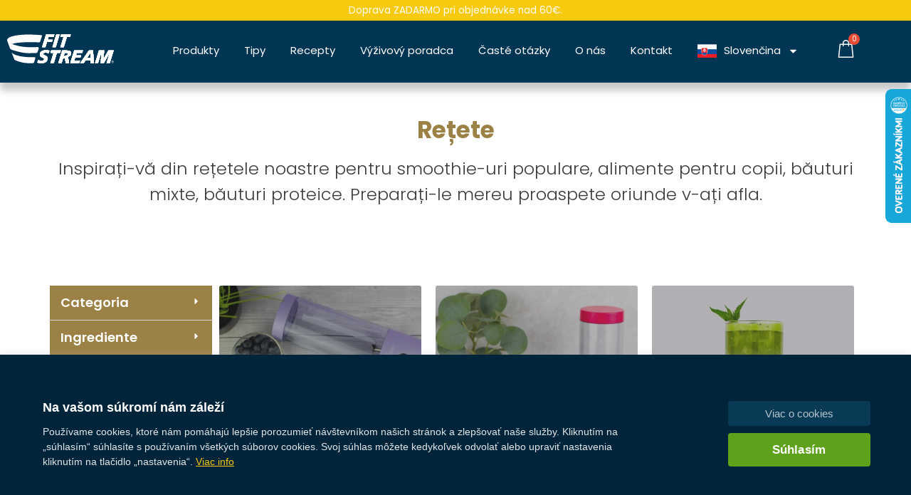

--- FILE ---
content_type: text/html; charset=UTF-8
request_url: https://fitstream.eu/tag/cucoriedky/
body_size: 54826
content:
<!DOCTYPE html>
<html lang="sk-SK">
<head>
<meta charset="UTF-8">
<meta name="viewport" content="width=device-width, initial-scale=1">
<link rel="profile" href="https://gmpg.org/xfn/11">
<div id='papPlaceholder'></div>

<meta name='robots' content='index, follow, max-image-preview:large, max-snippet:-1, max-video-preview:-1' />
	<style>img:is([sizes="auto" i], [sizes^="auto," i]) { contain-intrinsic-size: 3000px 1500px }</style>
	<link rel='dns-prefetch' href='//fitstream.eu/'>

<!-- Google Tag Manager for WordPress by gtm4wp.com -->
<script data-cfasync="false" data-pagespeed-no-defer>
	var gtm4wp_datalayer_name = "dataLayer";
	var dataLayer = dataLayer || [];
	const gtm4wp_use_sku_instead = false;
	const gtm4wp_id_prefix = '';
	const gtm4wp_remarketing = false;
	const gtm4wp_eec = true;
	const gtm4wp_classicec = false;
	const gtm4wp_currency = 'EUR';
	const gtm4wp_product_per_impression = 10;
	const gtm4wp_needs_shipping_address = false;
	const gtm4wp_business_vertical = 'retail';
	const gtm4wp_business_vertical_id = 'id';
</script>
<!-- End Google Tag Manager for WordPress by gtm4wp.com -->
	<!-- This site is optimized with the Yoast SEO plugin v21.2 - https://yoast.com/wordpress/plugins/seo/ -->
	<title>čučoriedky Archives - fitstream.eu</title><link rel='preload' href='https://fonts.googleapis.com/css?family=Poppins%3A400%2C&display=fallback' as='font' crossorigin><link rel='preload' href='https://fitstream.eu/wp-content/uploads/2022/08/Another-shabby-Heavy.ttf' as='font' type='font/ttf' crossorigin>
	<link rel="canonical" href="https://fitstream.eu/tag/cucoriedky/" />
	<meta property="og:locale" content="sk_SK" />
	<meta property="og:type" content="article" />
	<meta property="og:title" content="čučoriedky Archives - fitstream.eu" />
	<meta property="og:url" content="https://fitstream.eu/tag/cucoriedky/" />
	<meta property="og:site_name" content="fitstream.eu" />
	<meta name="twitter:card" content="summary_large_image" />
	<script type="application/ld+json" class="yoast-schema-graph">{"@context":"https://schema.org","@graph":[{"@type":"CollectionPage","@id":"https://fitstream.eu/tag/cucoriedky/","url":"https://fitstream.eu/tag/cucoriedky/","name":"čučoriedky Archives - fitstream.eu","isPartOf":{"@id":"https://fitstream.eu/#website"},"primaryImageOfPage":{"@id":"https://fitstream.eu/tag/cucoriedky/#primaryimage"},"image":{"@id":"https://fitstream.eu/tag/cucoriedky/#primaryimage"},"thumbnailUrl":"https://fitstream.eu/wp-content/uploads/2024/01/ReceptOranzovaWeb.webp","breadcrumb":{"@id":"https://fitstream.eu/tag/cucoriedky/#breadcrumb"},"inLanguage":"sk-SK"},{"@type":"ImageObject","inLanguage":"sk-SK","@id":"https://fitstream.eu/tag/cucoriedky/#primaryimage","url":"https://fitstream.eu/wp-content/uploads/2024/01/ReceptOranzovaWeb.webp","contentUrl":"https://fitstream.eu/wp-content/uploads/2024/01/ReceptOranzovaWeb.webp","width":2400,"height":1600},{"@type":"BreadcrumbList","@id":"https://fitstream.eu/tag/cucoriedky/#breadcrumb","itemListElement":[{"@type":"ListItem","position":1,"name":"Home","item":"https://fitstream.eu/"},{"@type":"ListItem","position":2,"name":"čučoriedky"}]},{"@type":"WebSite","@id":"https://fitstream.eu/#website","url":"https://fitstream.eu/","name":"fitstream.eu","description":"","publisher":{"@id":"https://fitstream.eu/#organization"},"potentialAction":[{"@type":"SearchAction","target":{"@type":"EntryPoint","urlTemplate":"https://fitstream.eu/?s={search_term_string}"},"query-input":"required name=search_term_string"}],"inLanguage":"sk-SK"},{"@type":"Organization","@id":"https://fitstream.eu/#organization","name":"fitstream.eu","url":"https://fitstream.eu/","logo":{"@type":"ImageObject","inLanguage":"sk-SK","@id":"https://fitstream.eu/#/schema/logo/image/","url":"https://fitstream.eu/wp-content/uploads/2020/05/cropped-fitstream_logo_small_white.png","contentUrl":"https://fitstream.eu/wp-content/uploads/2020/05/cropped-fitstream_logo_small_white.png","width":150,"height":42,"caption":"fitstream.eu"},"image":{"@id":"https://fitstream.eu/#/schema/logo/image/"}}]}</script>
	<!-- / Yoast SEO plugin. -->


<link rel='dns-prefetch' href='//capi-automation.s3.us-east-2.amazonaws.com' />
<link rel='dns-prefetch' href='//cdnjs.cloudflare.com' />

<link rel='dns-prefetch' href='//fitstream-eu.b-cdn.net' />
<link href='https://fitstream-eu.b-cdn.net' rel='preconnect' />
<link rel='stylesheet' id='astra-theme-css-css' href='https://fitstream-eu.b-cdn.net/wp-content/themes/astra/assets/css/minified/frontend.min.css?ver=3.3.2' media='all' />
<style id='astra-theme-css-inline-css'>
html{font-size:87.5%;}a,.page-title{color:#003554;}a:hover,a:focus{color:#3a3a3a;}body,button,input,select,textarea,.ast-button,.ast-custom-button{font-family:'Poppins',sans-serif;font-weight:400;font-size:14px;font-size:1rem;}blockquote{color:#000000;}h1,.entry-content h1,h2,.entry-content h2,h3,.entry-content h3,h4,.entry-content h4,h5,.entry-content h5,h6,.entry-content h6,.site-title,.site-title a{font-family:'Poppins',sans-serif;font-weight:400;}.site-title{font-size:35px;font-size:2.5rem;}header .custom-logo-link img{max-width:1px;}.astra-logo-svg{width:1px;}.ast-archive-description .ast-archive-title{font-size:40px;font-size:2.8571428571429rem;}.site-header .site-description{font-size:15px;font-size:1.0714285714286rem;}.entry-title{font-size:30px;font-size:2.1428571428571rem;}h1,.entry-content h1{font-size:45px;font-size:3.2142857142857rem;font-family:'Poppins',sans-serif;}h2,.entry-content h2{font-size:33px;font-size:2.3571428571429rem;font-weight:400;font-family:'Poppins',sans-serif;}h3,.entry-content h3{font-size:28px;font-size:2rem;font-weight:400;font-family:'Poppins',sans-serif;}h4,.entry-content h4{font-size:24px;font-size:1.7142857142857rem;}h5,.entry-content h5{font-size:18px;font-size:1.2857142857143rem;}h6,.entry-content h6{font-size:15px;font-size:1.0714285714286rem;}.ast-single-post .entry-title,.page-title{font-size:30px;font-size:2.1428571428571rem;}::selection{background-color:#003554;color:#ffffff;}body,h1,.entry-title a,.entry-content h1,h2,.entry-content h2,h3,.entry-content h3,h4,.entry-content h4,h5,.entry-content h5,h6,.entry-content h6{color:#3a3a3a;}.tagcloud a:hover,.tagcloud a:focus,.tagcloud a.current-item{color:#ffffff;border-color:#003554;background-color:#003554;}input:focus,input[type="text"]:focus,input[type="email"]:focus,input[type="url"]:focus,input[type="password"]:focus,input[type="reset"]:focus,input[type="search"]:focus,textarea:focus{border-color:#003554;}input[type="radio"]:checked,input[type=reset],input[type="checkbox"]:checked,input[type="checkbox"]:hover:checked,input[type="checkbox"]:focus:checked,input[type=range]::-webkit-slider-thumb{border-color:#003554;background-color:#003554;box-shadow:none;}.site-footer a:hover + .post-count,.site-footer a:focus + .post-count{background:#003554;border-color:#003554;}.single .nav-links .nav-previous,.single .nav-links .nav-next{color:#003554;}.entry-meta,.entry-meta *{line-height:1.45;color:#003554;}.entry-meta a:hover,.entry-meta a:hover *,.entry-meta a:focus,.entry-meta a:focus *,.page-links > .page-link,.page-links .page-link:hover,.post-navigation a:hover{color:#3a3a3a;}.widget-title{font-size:20px;font-size:1.4285714285714rem;color:#3a3a3a;}#cat option,.secondary .calendar_wrap thead a,.secondary .calendar_wrap thead a:visited{color:#003554;}.secondary .calendar_wrap #today,.ast-progress-val span{background:#003554;}.secondary a:hover + .post-count,.secondary a:focus + .post-count{background:#003554;border-color:#003554;}.calendar_wrap #today > a{color:#ffffff;}.page-links .page-link,.single .post-navigation a{color:#003554;}.ast-page-builder-template .hentry {margin: 0;}.ast-page-builder-template .site-content > .ast-container {max-width: 100%;padding: 0;}.ast-page-builder-template .site-content #primary {padding: 0;margin: 0;}.ast-page-builder-template .no-results {text-align: center;margin: 4em auto;}.ast-page-builder-template .ast-pagination {padding: 2em;} .ast-page-builder-template .entry-header.ast-no-title.ast-no-thumbnail {margin-top: 0;}.ast-page-builder-template .entry-header.ast-header-without-markup {margin-top: 0;margin-bottom: 0;}.ast-page-builder-template .entry-header.ast-no-title.ast-no-meta {margin-bottom: 0;}.ast-page-builder-template.single .post-navigation {padding-bottom: 2em;}.ast-page-builder-template.single-post .site-content > .ast-container {max-width: 100%;}.ast-page-builder-template.single-post .site-content > .ast-container {max-width: 100%;}.ast-page-builder-template .entry-header {margin-top: 4em;margin-left: auto;margin-right: auto;padding-left: 20px;padding-right: 20px;}.ast-page-builder-template .ast-archive-description {margin-top: 4em;margin-left: auto;margin-right: auto;padding-left: 20px;padding-right: 20px;}.ast-page-builder-template.ast-no-sidebar .entry-content .alignwide {margin-left: 0;margin-right: 0;}.single.ast-page-builder-template .entry-header {padding-left: 20px;padding-right: 20px;}.ast-page-builder-template.ast-no-sidebar .entry-content .alignwide {margin-left: 0;margin-right: 0;}.ast-site-header-cart .cart-container,.ast-edd-site-header-cart .ast-edd-cart-container {transition: all 0.2s linear;}.ast-site-header-cart .cart-container *,.ast-edd-site-header-cart .ast-edd-cart-container * {transition: all 0s linear;}.ast-site-header-cart .ast-woo-header-cart-info-wrap,.ast-edd-site-header-cart .ast-edd-header-cart-info-wrap {padding: 0 2px;font-weight: 600;line-height: 2.7;display: inline-block;}.ast-site-header-cart i.astra-icon {font-size: 20px;font-size: 1.3em;font-style: normal;font-weight: normal;position: relative;padding: 0 2px;}.ast-site-header-cart i.astra-icon.no-cart-total:after,.ast-header-break-point.ast-header-custom-item-outside .ast-edd-header-cart-info-wrap,.ast-header-break-point.ast-header-custom-item-outside .ast-woo-header-cart-info-wrap {display: none;}.ast-site-header-cart.ast-menu-cart-outline .ast-cart-menu-wrap,.ast-site-header-cart.ast-menu-cart-fill .ast-cart-menu-wrap,ast-edd-site-header-cart.ast-edd-menu-cart-outline .ast-edd-cart-menu-wrap,.ast-edd-site-header-cart.ast-edd-menu-cart-fill .ast-edd-cart-menu-wrap {line-height: 1.8;}.ast-site-header-cart.ast-menu-cart-fill i.astra-icon,.ast-edd-site-header-cart.ast-edd-menu-cart-fill span.astra-icon {font-size: 1.1em;}.astra-cart-drawer {position: fixed;display: block;visibility: hidden;overflow: hidden;-webkit-overflow-scrolling: touch;z-index: 9999;background-color: #fff;transition: all 0.5s ease;transform: translate3d(0,0,0);}.astra-cart-drawer.open-right {width: 80%;height: 100%;left: 100%;top: 0px;transform: translate3d(0%,0,0);}.astra-cart-drawer.active {transform: translate3d(-100%,0,0);visibility: visible;}.astra-cart-drawer .astra-cart-drawer-header {text-align: center;text-transform: uppercase;font-weight: 400;border-bottom: 1px solid #f0f0f0;padding: 0 0 0.675rem;}.astra-cart-drawer .astra-cart-drawer-close .ast-close-svg {width: 22px;height: 22px; }.astra-cart-drawer .astra-cart-drawer-title {padding-top: 5px;}.astra-cart-drawer .astra-cart-drawer-content .woocommerce-mini-cart {padding: 1em 1.5em;}.astra-cart-drawer .astra-cart-drawer-content .woocommerce-mini-cart a.remove {width: 20px;height: 20px;line-height: 16px;}.astra-cart-drawer .astra-cart-drawer-content .woocommerce-mini-cart__total {padding: 1em 1.5em;margin: 0;text-align: center;}.astra-cart-drawer .astra-cart-drawer-content .woocommerce-mini-cart__buttons {padding: 10px;text-align: center;} .astra-cart-drawer .astra-cart-drawer-content .woocommerce-mini-cart__buttons .button.checkout {margin-right: 0;}.astra-cart-drawer .astra-cart-drawer-content .edd-cart-item {padding: .5em 2.6em .5em 1.5em;}.astra-cart-drawer .astra-cart-drawer-content .edd-cart-item .edd-remove-from-cart::after {width: 20px;height: 20px;line-height: 16px;}.astra-cart-drawer .astra-cart-drawer-content .edd-cart-number-of-items {padding: 1em 1.5em 1em 1.5em;margin-bottom: 0;text-align: center;}.astra-cart-drawer .astra-cart-drawer-content .edd_total {padding: .5em 1.5em;margin: 0;text-align: center;}.astra-cart-drawer .astra-cart-drawer-content .cart_item.edd_checkout {padding: 1em 1.5em 0;text-align: center;margin-top: 0;}.astra-cart-drawer .woocommerce-mini-cart__empty-message,.astra-cart-drawer .cart_item.empty {text-align: center;margin-top: 10px;}body.admin-bar .astra-cart-drawer {top: 46px;}.ast-mobile-cart-active body.ast-hfb-header {overflow: hidden;}.ast-mobile-cart-active .astra-mobile-cart-overlay {opacity: 1;cursor: pointer;visibility: visible;z-index: 999;}@media (max-width: 545px) {.astra-cart-drawer.active {width: 100%;}}.ast-site-header-cart i.astra-icon:after {content: attr(data-cart-total);position: absolute;font-style: normal;top: -10px;right: -12px;font-weight: bold;box-shadow: 1px 1px 3px 0px rgba(0,0,0,0.3);font-size: 11px;padding-left: 0px;padding-right: 2px;line-height: 17px;letter-spacing: -.5px;height: 18px;min-width: 18px;border-radius: 99px;text-align: center;z-index: 1;}li.woocommerce-custom-menu-item .ast-site-header-cart i.astra-icon:after,li.edd-custom-menu-item .ast-edd-site-header-cart span.astra-icon:after {padding-left: 2px;}.astra-cart-drawer .astra-cart-drawer-close {position: absolute;top: 0;right: 0;margin: 0;padding: .6em 1em .4em;color: #ababab;background-color: transparent;}.astra-mobile-cart-overlay {background-color: rgba(0,0,0,0.4);position: fixed;top: 0;right: 0;bottom: 0;left: 0;visibility: hidden;opacity: 0;transition: opacity 0.2s ease-in-out;}.astra-cart-drawer .astra-cart-drawer-content .edd-cart-item .edd-remove-from-cart {right: 1.2em;}.ast-header-break-point.ast-woocommerce-cart-menu.ast-hfb-header .ast-cart-menu-wrap,.ast-header-break-point.ast-hfb-header .ast-cart-menu-wrap,.ast-header-break-point .ast-edd-site-header-cart-wrap .ast-edd-cart-menu-wrap {width: 2em;height: 2em;font-size: 1.4em;line-height: 2;vertical-align: middle;text-align: right;}.wp-block-buttons.aligncenter{justify-content:center;}@media (min-width:1200px){.wp-block-group .has-background{padding:20px;}}@media (min-width:1200px){.ast-page-builder-template.ast-no-sidebar .entry-content .wp-block-cover.alignwide,.ast-page-builder-template.ast-no-sidebar .entry-content .wp-block-cover.alignfull{padding-right:0;padding-left:0;}}@media (min-width:1200px){.wp-block-cover-image.alignwide .wp-block-cover__inner-container,.wp-block-cover.alignwide .wp-block-cover__inner-container,.wp-block-cover-image.alignfull .wp-block-cover__inner-container,.wp-block-cover.alignfull .wp-block-cover__inner-container{width:100%;}}.wp-block-columns{margin-bottom:unset;}.wp-block-image.size-full{margin:2rem 0;}.wp-block-separator.has-background{padding:0;}.wp-block-gallery{margin-bottom:1.6em;}.wp-block-group{padding-top:4em;padding-bottom:4em;}.wp-block-group__inner-container .wp-block-columns:last-child,.wp-block-group__inner-container :last-child,.wp-block-table table{margin-bottom:0;}.blocks-gallery-grid{width:100%;}.wp-block-navigation-link__content{padding:5px 0;}.wp-block-group .wp-block-group .has-text-align-center,.wp-block-group .wp-block-column .has-text-align-center{max-width:100%;}.has-text-align-center{margin:0 auto;}@media (min-width:1200px){.wp-block-cover__inner-container,.alignwide .wp-block-group__inner-container,.alignfull .wp-block-group__inner-container{max-width:1200px;margin:0 auto;}.wp-block-group.alignnone,.wp-block-group.aligncenter,.wp-block-group.alignleft,.wp-block-group.alignright,.wp-block-group.alignwide,.wp-block-columns.alignwide{margin:2rem 0 1rem 0;}}@media (max-width:1200px){.wp-block-group{padding:3em;}.wp-block-group .wp-block-group{padding:1.5em;}.wp-block-columns,.wp-block-column{margin:1rem 0;}}@media (min-width:921px){.wp-block-columns .wp-block-group{padding:2em;}}@media (max-width:544px){.wp-block-cover-image .wp-block-cover__inner-container,.wp-block-cover .wp-block-cover__inner-container{width:unset;}.wp-block-cover,.wp-block-cover-image{padding:2em 0;}.wp-block-group,.wp-block-cover{padding:2em;}.wp-block-media-text__media img,.wp-block-media-text__media video{width:unset;max-width:100%;}.wp-block-media-text.has-background .wp-block-media-text__content{padding:1em;}}@media (min-width:544px){.entry-content .wp-block-media-text.has-media-on-the-right .wp-block-media-text__content{padding:0 8% 0 0;}.entry-content .wp-block-media-text .wp-block-media-text__content{padding:0 0 0 8%;}.ast-plain-container .site-content .entry-content .has-custom-content-position.is-position-bottom-left > *,.ast-plain-container .site-content .entry-content .has-custom-content-position.is-position-bottom-right > *,.ast-plain-container .site-content .entry-content .has-custom-content-position.is-position-top-left > *,.ast-plain-container .site-content .entry-content .has-custom-content-position.is-position-top-right > *,.ast-plain-container .site-content .entry-content .has-custom-content-position.is-position-center-right > *,.ast-plain-container .site-content .entry-content .has-custom-content-position.is-position-center-left > *{margin:0;}}@media (max-width:544px){.entry-content .wp-block-media-text .wp-block-media-text__content{padding:8% 0;}.wp-block-media-text .wp-block-media-text__media img{width:auto;max-width:100%;}}@media (max-width:921px){.ast-separate-container .ast-article-post,.ast-separate-container .ast-article-single{padding:1.5em 2.14em;}.ast-separate-container #primary,.ast-separate-container #secondary{padding:1.5em 0;}#primary,#secondary{padding:1.5em 0;margin:0;}.ast-left-sidebar #content > .ast-container{display:flex;flex-direction:column-reverse;width:100%;}.ast-author-box img.avatar{margin:20px 0 0 0;}}@media (min-width:922px){.ast-separate-container.ast-right-sidebar #primary,.ast-separate-container.ast-left-sidebar #primary{border:0;}.search-no-results.ast-separate-container #primary{margin-bottom:4em;}}@media (min-width:922px){.ast-right-sidebar #primary{border-right:1px solid #eee;}.ast-left-sidebar #primary{border-left:1px solid #eee;}}.elementor-button-wrapper .elementor-button{border-style:solid;border-top-width:0;border-right-width:0;border-left-width:0;border-bottom-width:0;}body .elementor-button.elementor-size-sm,body .elementor-button.elementor-size-xs,body .elementor-button.elementor-size-md,body .elementor-button.elementor-size-lg,body .elementor-button.elementor-size-xl,body .elementor-button{border-radius:2px;padding-top:10px;padding-right:40px;padding-bottom:10px;padding-left:40px;}.elementor-button-wrapper .elementor-button{border-color:#003554;background-color:#003554;}.elementor-button-wrapper .elementor-button:hover,.elementor-button-wrapper .elementor-button:focus{color:#ffffff;background-color:#3a3a3a;border-color:#3a3a3a;}.wp-block-button .wp-block-button__link,.elementor-button-wrapper .elementor-button,.elementor-button-wrapper .elementor-button:visited{color:#ffffff;}.elementor-button-wrapper .elementor-button{font-family:inherit;font-weight:inherit;line-height:1;}.wp-block-button .wp-block-button__link:hover,.wp-block-button .wp-block-button__link:focus{color:#ffffff;background-color:#3a3a3a;border-color:#3a3a3a;}.wp-block-button .wp-block-button__link{border-style:solid;border-top-width:0;border-right-width:0;border-left-width:0;border-bottom-width:0;border-color:#003554;background-color:#003554;color:#ffffff;font-family:inherit;font-weight:inherit;line-height:1;border-radius:2px;padding-top:10px;padding-right:40px;padding-bottom:10px;padding-left:40px;}.menu-toggle,button,.ast-button,.ast-custom-button,.button,input#submit,input[type="button"],input[type="submit"],input[type="reset"]{border-style:solid;border-top-width:0;border-right-width:0;border-left-width:0;border-bottom-width:0;color:#ffffff;border-color:#003554;background-color:#003554;border-radius:2px;padding-top:10px;padding-right:40px;padding-bottom:10px;padding-left:40px;font-family:inherit;font-weight:inherit;line-height:1;}button:focus,.menu-toggle:hover,button:hover,.ast-button:hover,.ast-custom-button:hover .button:hover,.ast-custom-button:hover ,input[type=reset]:hover,input[type=reset]:focus,input#submit:hover,input#submit:focus,input[type="button"]:hover,input[type="button"]:focus,input[type="submit"]:hover,input[type="submit"]:focus{color:#ffffff;background-color:#3a3a3a;border-color:#3a3a3a;}@media (min-width:544px){.ast-container{max-width:100%;}}@media (max-width:544px){.ast-separate-container .ast-article-post,.ast-separate-container .ast-article-single,.ast-separate-container .comments-title,.ast-separate-container .ast-archive-description{padding:1.5em 1em;}.ast-separate-container #content .ast-container{padding-left:0.54em;padding-right:0.54em;}.ast-separate-container .ast-comment-list li.depth-1{padding:1.5em 1em;margin-bottom:1.5em;}.ast-separate-container .ast-comment-list .bypostauthor{padding:.5em;}.ast-search-menu-icon.ast-dropdown-active .search-field{width:170px;}}@media (max-width:921px){.ast-mobile-header-stack .main-header-bar .ast-search-menu-icon{display:inline-block;}.ast-header-break-point.ast-header-custom-item-outside .ast-mobile-header-stack .main-header-bar .ast-search-icon{margin:0;}.ast-comment-avatar-wrap img{max-width:2.5em;}.ast-separate-container .ast-comment-list li.depth-1{padding:1.5em 2.14em;}.ast-separate-container .comment-respond{padding:2em 2.14em;}.ast-comment-meta{padding:0 1.8888em 1.3333em;}}@media (min-width:545px){.ast-page-builder-template .comments-area,.single.ast-page-builder-template .entry-header,.single.ast-page-builder-template .post-navigation{max-width:1240px;margin-left:auto;margin-right:auto;}}@media (max-width:921px){.ast-archive-description .ast-archive-title{font-size:40px;}.entry-title{font-size:30px;}h1,.entry-content h1{font-size:30px;}h2,.entry-content h2{font-size:25px;}h3,.entry-content h3{font-size:20px;}.ast-single-post .entry-title,.page-title{font-size:30px;}}@media (max-width:544px){.ast-archive-description .ast-archive-title{font-size:40px;}.entry-title{font-size:30px;}h1,.entry-content h1{font-size:30px;}h2,.entry-content h2{font-size:25px;}h3,.entry-content h3{font-size:20px;}.ast-single-post .entry-title,.page-title{font-size:30px;}}@media (max-width:921px){html{font-size:79.8%;}}@media (max-width:544px){html{font-size:79.8%;}}@media (min-width:922px){.ast-container{max-width:1240px;}}@font-face {font-family: "Astra";src: url(https://fitstream-eu.b-cdn.net/wp-content/themes/astra/assets/fonts/astra.woff) format("woff"),url(https://fitstream-eu.b-cdn.net/wp-content/themes/astra/assets/fonts/astra.ttf) format("truetype"),url(https://fitstream-eu.b-cdn.net/wp-content/themes/astra/assets/fonts/astra.svg#astra) format("svg");font-weight: normal;font-style: normal;font-display: fallback;}@media (min-width:922px){.main-header-menu .sub-menu .menu-item.ast-left-align-sub-menu:hover > .sub-menu,.main-header-menu .sub-menu .menu-item.ast-left-align-sub-menu.focus > .sub-menu{margin-left:-0px;}}.ast-breadcrumbs .trail-browse,.ast-breadcrumbs .trail-items,.ast-breadcrumbs .trail-items li{display:inline-block;margin:0;padding:0;border:none;background:inherit;text-indent:0;}.ast-breadcrumbs .trail-browse{font-size:inherit;font-style:inherit;font-weight:inherit;color:inherit;}.ast-breadcrumbs .trail-items{list-style:none;}.trail-items li::after{padding:0 0.3em;content:"\00bb";}.trail-items li:last-of-type::after{display:none;}@media (max-width:921px){.ast-builder-grid-row-container.ast-builder-grid-row-tablet-6-equal .ast-builder-grid-row{grid-template-columns:repeat( 6,1fr );}.ast-builder-grid-row-container.ast-builder-grid-row-tablet-5-equal .ast-builder-grid-row{grid-template-columns:repeat( 5,1fr );}.ast-builder-grid-row-container.ast-builder-grid-row-tablet-4-equal .ast-builder-grid-row{grid-template-columns:repeat( 4,1fr );}.ast-builder-grid-row-container.ast-builder-grid-row-tablet-4-lheavy .ast-builder-grid-row{grid-template-columns:2fr 1fr 1fr 1fr;}.ast-builder-grid-row-container.ast-builder-grid-row-tablet-4-rheavy .ast-builder-grid-row{grid-template-columns:1fr 1fr 1fr 2fr;}.ast-builder-grid-row-container.ast-builder-grid-row-tablet-3-equal .ast-builder-grid-row{grid-template-columns:repeat( 3,1fr );}.ast-builder-grid-row-container.ast-builder-grid-row-tablet-3-lheavy .ast-builder-grid-row{grid-template-columns:2fr 1fr 1fr;}.ast-builder-grid-row-container.ast-builder-grid-row-tablet-3-rheavy .ast-builder-grid-row{grid-template-columns:1fr 1fr 2fr;}.ast-builder-grid-row-container.ast-builder-grid-row-tablet-3-cheavy .ast-builder-grid-row{grid-template-columns:1fr 2fr 1fr;}.ast-builder-grid-row-container.ast-builder-grid-row-tablet-3-cwide .ast-builder-grid-row{grid-template-columns:1fr 3fr 1fr;}.ast-builder-grid-row-container.ast-builder-grid-row-tablet-3-firstrow .ast-builder-grid-row{grid-template-columns:1fr 1fr;}.ast-builder-grid-row-container.ast-builder-grid-row-tablet-3-firstrow .ast-builder-grid-row > *:first-child{grid-column:1 / -1;}.ast-builder-grid-row-container.ast-builder-grid-row-tablet-3-lastrow .ast-builder-grid-row{grid-template-columns:1fr 1fr;}.ast-builder-grid-row-container.ast-builder-grid-row-tablet-3-lastrow .ast-builder-grid-row > *:last-child{grid-column:1 / -1;}.ast-builder-grid-row-container.ast-builder-grid-row-tablet-2-equal .ast-builder-grid-row{grid-template-columns:repeat( 2,1fr );}.ast-builder-grid-row-container.ast-builder-grid-row-tablet-2-lheavy .ast-builder-grid-row{grid-template-columns:2fr 1fr;}.ast-builder-grid-row-container.ast-builder-grid-row-tablet-2-rheavy .ast-builder-grid-row{grid-template-columns:1fr 2fr;}.ast-builder-grid-row-container.ast-builder-grid-row-tablet-full .ast-builder-grid-row{grid-template-columns:1fr;}}@media (max-width:544px){.ast-builder-grid-row-container.ast-builder-grid-row-mobile-6-equal .ast-builder-grid-row{grid-template-columns:repeat( 6,1fr );}.ast-builder-grid-row-container.ast-builder-grid-row-mobile-5-equal .ast-builder-grid-row{grid-template-columns:repeat( 5,1fr );}.ast-builder-grid-row-container.ast-builder-grid-row-mobile-4-equal .ast-builder-grid-row{grid-template-columns:repeat( 4,1fr );}.ast-builder-grid-row-container.ast-builder-grid-row-mobile-4-lheavy .ast-builder-grid-row{grid-template-columns:2fr 1fr 1fr 1fr;}.ast-builder-grid-row-container.ast-builder-grid-row-mobile-4-rheavy .ast-builder-grid-row{grid-template-columns:1fr 1fr 1fr 2fr;}.ast-builder-grid-row-container.ast-builder-grid-row-mobile-3-equal .ast-builder-grid-row{grid-template-columns:repeat( 3,1fr );}.ast-builder-grid-row-container.ast-builder-grid-row-mobile-3-lheavy .ast-builder-grid-row{grid-template-columns:2fr 1fr 1fr;}.ast-builder-grid-row-container.ast-builder-grid-row-mobile-3-rheavy .ast-builder-grid-row{grid-template-columns:1fr 1fr 2fr;}.ast-builder-grid-row-container.ast-builder-grid-row-mobile-3-cheavy .ast-builder-grid-row{grid-template-columns:1fr 2fr 1fr;}.ast-builder-grid-row-container.ast-builder-grid-row-mobile-3-cwide .ast-builder-grid-row{grid-template-columns:1fr 3fr 1fr;}.ast-builder-grid-row-container.ast-builder-grid-row-mobile-3-firstrow .ast-builder-grid-row{grid-template-columns:1fr 1fr;}.ast-builder-grid-row-container.ast-builder-grid-row-mobile-3-firstrow .ast-builder-grid-row > *:first-child{grid-column:1 / -1;}.ast-builder-grid-row-container.ast-builder-grid-row-mobile-3-lastrow .ast-builder-grid-row{grid-template-columns:1fr 1fr;}.ast-builder-grid-row-container.ast-builder-grid-row-mobile-3-lastrow .ast-builder-grid-row > *:last-child{grid-column:1 / -1;}.ast-builder-grid-row-container.ast-builder-grid-row-mobile-2-equal .ast-builder-grid-row{grid-template-columns:repeat( 2,1fr );}.ast-builder-grid-row-container.ast-builder-grid-row-mobile-2-lheavy .ast-builder-grid-row{grid-template-columns:2fr 1fr;}.ast-builder-grid-row-container.ast-builder-grid-row-mobile-2-rheavy .ast-builder-grid-row{grid-template-columns:1fr 2fr;}.ast-builder-grid-row-container.ast-builder-grid-row-mobile-full .ast-builder-grid-row{grid-template-columns:1fr;}}.ast-builder-layout-element[data-section="title_tagline"]{display:flex;}@media (max-width:921px){.ast-header-break-point .ast-builder-layout-element[data-section="title_tagline"]{display:flex;}}@media (max-width:544px){.ast-header-break-point .ast-builder-layout-element[data-section="title_tagline"]{display:flex;}}.ast-builder-menu-1{font-family:inherit;font-weight:inherit;}.ast-builder-menu-1 .sub-menu,.ast-builder-menu-1 .inline-on-mobile .sub-menu{border-top-width:2px;border-bottom-width:0;border-right-width:0;border-left-width:0;border-color:#003554;border-style:solid;border-radius:0;}.ast-builder-menu-1 .main-header-menu > .menu-item > .sub-menu,.ast-builder-menu-1 .main-header-menu > .menu-item > .astra-full-megamenu-wrapper{margin-top:0;}.ast-desktop .ast-builder-menu-1 .main-header-menu > .menu-item > .sub-menu:before,.ast-desktop .ast-builder-menu-1 .main-header-menu > .menu-item > .astra-full-megamenu-wrapper:before{height:calc( 0px + 5px );}.ast-desktop .ast-builder-menu-1 .menu-item .sub-menu .menu-link{border-style:none;}@media (max-width:921px){.ast-header-break-point .ast-builder-menu-1 .menu-item.menu-item-has-children > .ast-menu-toggle{top:0;}.ast-builder-menu-1 .menu-item-has-children > .menu-link:after{content:unset;}}@media (max-width:544px){.ast-header-break-point .ast-builder-menu-1 .menu-item.menu-item-has-children > .ast-menu-toggle{top:0;}}.ast-builder-menu-1{display:flex;}@media (max-width:921px){.ast-header-break-point .ast-builder-menu-1{display:flex;}}@media (max-width:544px){.ast-header-break-point .ast-builder-menu-1{display:flex;}}.ast-site-header-cart .ast-cart-menu-wrap,.ast-site-header-cart .ast-addon-cart-wrap{color:#003554;}.ast-site-header-cart .ast-cart-menu-wrap .count,.ast-site-header-cart .ast-cart-menu-wrap .count:after,.ast-site-header-cart .ast-addon-cart-wrap .count,.ast-site-header-cart .ast-addon-cart-wrap .ast-icon-shopping-cart:after{color:#003554;border-color:#003554;}.ast-site-header-cart .ast-addon-cart-wrap .ast-icon-shopping-cart:after{color:#ffffff;background-color:#003554;}.ast-site-header-cart .ast-woo-header-cart-info-wrap{color:#003554;}.ast-site-header-cart .ast-addon-cart-wrap i.astra-icon:after{color:#ffffff;background-color:#003554;}.ast-theme-transparent-header .ast-site-header-cart .ast-cart-menu-wrap,.ast-theme-transparent-header .ast-site-header-cart .ast-addon-cart-wrap{color:#003554;}.ast-theme-transparent-header .ast-site-header-cart .ast-cart-menu-wrap .count,.ast-theme-transparent-header .ast-site-header-cart .ast-cart-menu-wrap .count:after,.ast-theme-transparent-header .ast-site-header-cart .ast-addon-cart-wrap .count,.ast-theme-transparent-header .ast-site-header-cart .ast-addon-cart-wrap .ast-icon-shopping-cart:after{color:#003554;border-color:#003554;}.ast-theme-transparent-header .ast-site-header-cart .ast-addon-cart-wrap .ast-icon-shopping-cart:after{color:#ffffff;background-color:#003554;}.ast-theme-transparent-header .ast-site-header-cart .ast-woo-header-cart-info-wrap{color:#003554;}.ast-theme-transparent-header .ast-site-header-cart .ast-addon-cart-wrap i.astra-icon:after{color:#ffffff;background-color:#003554;}#ast-site-header-cart .widget_shopping_cart .mini_cart_item{border-bottom-color:rgb(0,0,0);}@media (max-width:921px){#astra-mobile-cart-drawer .widget_shopping_cart .mini_cart_item{border-bottom-color:rgb(0,0,0);}}@media (max-width:544px){#astra-mobile-cart-drawer .widget_shopping_cart .mini_cart_item{border-bottom-color:rgb(0,0,0);}}.ast-header-woo-cart{display:flex;}@media (max-width:921px){.ast-header-break-point .ast-header-woo-cart{display:flex;}}@media (max-width:544px){.ast-header-break-point .ast-header-woo-cart{display:flex;}}.elementor-widget-heading .elementor-heading-title{margin:0;}.elementor-post.elementor-grid-item.hentry{margin-bottom:0;}.woocommerce div.product .elementor-element.elementor-products-grid .related.products ul.products li.product,.elementor-element .elementor-wc-products .woocommerce[class*='columns-'] ul.products li.product{width:auto;margin:0;float:none;}.ast-left-sidebar .elementor-section.elementor-section-stretched,.ast-right-sidebar .elementor-section.elementor-section-stretched{max-width:100%;left:0 !important;}.ast-header-break-point .main-header-bar{border-bottom-width:1px;}@media (min-width:922px){.main-header-bar{border-bottom-width:1px;}}.ast-safari-browser-less-than-11 .main-header-menu .menu-item, .ast-safari-browser-less-than-11 .main-header-bar .ast-masthead-custom-menu-items{display:block;}.main-header-menu .menu-item, #astra-footer-menu .menu-item, .main-header-bar .ast-masthead-custom-menu-items{-js-display:flex;display:flex;-webkit-box-pack:center;-webkit-justify-content:center;-moz-box-pack:center;-ms-flex-pack:center;justify-content:center;-webkit-box-orient:vertical;-webkit-box-direction:normal;-webkit-flex-direction:column;-moz-box-orient:vertical;-moz-box-direction:normal;-ms-flex-direction:column;flex-direction:column;}.main-header-menu > .menu-item > .menu-link, #astra-footer-menu > .menu-item > .menu-link,{height:100%;-webkit-box-align:center;-webkit-align-items:center;-moz-box-align:center;-ms-flex-align:center;align-items:center;-js-display:flex;display:flex;}.ast-primary-menu-disabled .main-header-bar .ast-masthead-custom-menu-items{flex:unset;}.main-header-menu .sub-menu .menu-item.menu-item-has-children > .menu-link:after{position:absolute;right:1em;top:50%;transform:translate(0,-50%) rotate(270deg);}.ast-header-break-point .main-header-bar .main-header-bar-navigation .page_item_has_children > .ast-menu-toggle::before, .ast-header-break-point .main-header-bar .main-header-bar-navigation .menu-item-has-children > .ast-menu-toggle::before, .ast-mobile-popup-drawer .main-header-bar-navigation .menu-item-has-children>.ast-menu-toggle::before, .ast-header-break-point .ast-mobile-header-wrap .main-header-bar-navigation .menu-item-has-children > .ast-menu-toggle::before{font-weight:bold;content:"\e900";font-family:Astra;text-decoration:inherit;display:inline-block;}.ast-header-break-point .main-navigation ul.sub-menu .menu-item .menu-link:before{content:"\e900";font-family:Astra;font-size:.65em;text-decoration:inherit;display:inline-block;transform:translate(0, -2px) rotateZ(270deg);margin-right:5px;}.widget_search .search-form:after{font-family:Astra;font-size:1.2em;font-weight:normal;content:"\e8b6";position:absolute;top:50%;right:15px;transform:translate(0, -50%);}.astra-search-icon::before{content:"\e8b6";font-family:Astra;font-style:normal;font-weight:normal;text-decoration:inherit;text-align:center;-webkit-font-smoothing:antialiased;-moz-osx-font-smoothing:grayscale;}.main-header-bar .main-header-bar-navigation .page_item_has_children > a:after, .main-header-bar .main-header-bar-navigation .menu-item-has-children > a:after, .site-header-focus-item .main-header-bar-navigation .menu-item-has-children > .menu-link:after{content:"\e900";display:inline-block;font-family:Astra;font-size:.6rem;font-weight:bold;text-rendering:auto;-webkit-font-smoothing:antialiased;-moz-osx-font-smoothing:grayscale;margin-left:10px;line-height:normal;}.ast-mobile-popup-drawer .main-header-bar-navigation .ast-submenu-expanded>.ast-menu-toggle::before{transform:rotateX(180deg);}.ast-header-break-point .main-header-bar-navigation .menu-item-has-children > .menu-link:after{display:none;}.ast-mobile-popup-drawer.active .ast-mobile-popup-inner{background-color:#ffffff;;}.ast-mobile-header-wrap .ast-mobile-header-content, .ast-desktop-header-content{background-color:#ffffff;;}.ast-mobile-popup-content > *, .ast-mobile-header-content > *, .ast-desktop-popup-content > *, .ast-desktop-header-content > *{padding-top:0;padding-bottom:0;}.content-align-flex-start .ast-builder-layout-element{justify-content:flex-start;}.content-align-flex-start .main-header-menu{text-align:left;}.ast-mobile-popup-drawer.active .ast-mobile-popup-drawer.active .menu-toggle-close{color:#3a3a3a;}.ast-mobile-header-wrap .ast-primary-header-bar,.ast-primary-header-bar .site-primary-header-wrap{min-height:70px;}.ast-desktop .ast-primary-header-bar .main-header-menu > .menu-item{line-height:70px;}.ast-desktop .ast-primary-header-bar .ast-header-woo-cart,.ast-desktop .ast-primary-header-bar .ast-header-edd-cart{line-height:70px;}@media (max-width:921px){#masthead .ast-mobile-header-wrap .ast-above-header-bar,#masthead .ast-mobile-header-wrap .ast-primary-header-bar,#masthead .ast-mobile-header-wrap .ast-below-header-bar{padding-left:20px;padding-right:20px;}}.ast-header-break-point .ast-primary-header-bar{border-bottom-width:1px;border-bottom-color:#eaeaea;border-bottom-style:solid;}@media (min-width:922px){.ast-primary-header-bar{border-bottom-width:1px;border-bottom-color:#eaeaea;border-bottom-style:solid;}}.ast-primary-header-bar{background-color:#ffffff;;}.ast-primary-header-bar{display:block;}@media (max-width:921px){.ast-header-break-point .ast-primary-header-bar{display:grid;}}@media (max-width:544px){.ast-header-break-point .ast-primary-header-bar{display:grid;}}[data-section="section-header-mobile-trigger"] .ast-button-wrap .ast-mobile-menu-trigger-minimal{color:#003554;border:none;background:transparent;}[data-section="section-header-mobile-trigger"] .ast-button-wrap .mobile-menu-toggle-icon .ast-mobile-svg{width:20px;height:20px;fill:#003554;}[data-section="section-header-mobile-trigger"] .ast-button-wrap .mobile-menu-wrap .mobile-menu{color:#003554;}.ast-builder-menu-mobile .main-navigation .menu-item > .menu-link{font-family:inherit;font-weight:inherit;}.ast-builder-menu-mobile .main-navigation .menu-item.menu-item-has-children > .ast-menu-toggle{top:0;}.ast-builder-menu-mobile .main-navigation .menu-item-has-children > .menu-link:after{content:unset;}.ast-hfb-header .ast-builder-menu-mobile .main-header-menu, .ast-hfb-header .ast-builder-menu-mobile .main-navigation .menu-item .menu-link, .ast-hfb-header .ast-builder-menu-mobile .main-navigation .menu-item .sub-menu .menu-link{border-style:none;}.ast-builder-menu-mobile .main-navigation .menu-item.menu-item-has-children > .ast-menu-toggle{top:0;}@media (max-width:921px){.ast-builder-menu-mobile .main-navigation .menu-item.menu-item-has-children > .ast-menu-toggle{top:0;}.ast-builder-menu-mobile .main-navigation .menu-item-has-children > .menu-link:after{content:unset;}}@media (max-width:544px){.ast-builder-menu-mobile .main-navigation .menu-item.menu-item-has-children > .ast-menu-toggle{top:0;}}.ast-builder-menu-mobile .main-navigation{display:block;}@media (max-width:921px){.ast-header-break-point .ast-builder-menu-mobile .main-navigation{display:block;}}@media (max-width:544px){.ast-header-break-point .ast-builder-menu-mobile .main-navigation{display:block;}}
</style>

<link rel='stylesheet' id='astra-menu-animation-css' href='https://fitstream-eu.b-cdn.net/wp-content/themes/astra/assets/css/minified/menu-animation.min.css?ver=3.3.2' media='all' />
<link rel='stylesheet' id='wp-block-library-css' href='https://fitstream-eu.b-cdn.net/wp-includes/css/dist/block-library/style.min.css?ver=6.8.3' media='all' />
<style id='classic-theme-styles-inline-css'>
/*! This file is auto-generated */
.wp-block-button__link{color:#fff;background-color:#32373c;border-radius:9999px;box-shadow:none;text-decoration:none;padding:calc(.667em + 2px) calc(1.333em + 2px);font-size:1.125em}.wp-block-file__button{background:#32373c;color:#fff;text-decoration:none}
</style>
<style id='global-styles-inline-css'>
:root{--wp--preset--aspect-ratio--square: 1;--wp--preset--aspect-ratio--4-3: 4/3;--wp--preset--aspect-ratio--3-4: 3/4;--wp--preset--aspect-ratio--3-2: 3/2;--wp--preset--aspect-ratio--2-3: 2/3;--wp--preset--aspect-ratio--16-9: 16/9;--wp--preset--aspect-ratio--9-16: 9/16;--wp--preset--color--black: #000000;--wp--preset--color--cyan-bluish-gray: #abb8c3;--wp--preset--color--white: #ffffff;--wp--preset--color--pale-pink: #f78da7;--wp--preset--color--vivid-red: #cf2e2e;--wp--preset--color--luminous-vivid-orange: #ff6900;--wp--preset--color--luminous-vivid-amber: #fcb900;--wp--preset--color--light-green-cyan: #7bdcb5;--wp--preset--color--vivid-green-cyan: #00d084;--wp--preset--color--pale-cyan-blue: #8ed1fc;--wp--preset--color--vivid-cyan-blue: #0693e3;--wp--preset--color--vivid-purple: #9b51e0;--wp--preset--gradient--vivid-cyan-blue-to-vivid-purple: linear-gradient(135deg,rgba(6,147,227,1) 0%,rgb(155,81,224) 100%);--wp--preset--gradient--light-green-cyan-to-vivid-green-cyan: linear-gradient(135deg,rgb(122,220,180) 0%,rgb(0,208,130) 100%);--wp--preset--gradient--luminous-vivid-amber-to-luminous-vivid-orange: linear-gradient(135deg,rgba(252,185,0,1) 0%,rgba(255,105,0,1) 100%);--wp--preset--gradient--luminous-vivid-orange-to-vivid-red: linear-gradient(135deg,rgba(255,105,0,1) 0%,rgb(207,46,46) 100%);--wp--preset--gradient--very-light-gray-to-cyan-bluish-gray: linear-gradient(135deg,rgb(238,238,238) 0%,rgb(169,184,195) 100%);--wp--preset--gradient--cool-to-warm-spectrum: linear-gradient(135deg,rgb(74,234,220) 0%,rgb(151,120,209) 20%,rgb(207,42,186) 40%,rgb(238,44,130) 60%,rgb(251,105,98) 80%,rgb(254,248,76) 100%);--wp--preset--gradient--blush-light-purple: linear-gradient(135deg,rgb(255,206,236) 0%,rgb(152,150,240) 100%);--wp--preset--gradient--blush-bordeaux: linear-gradient(135deg,rgb(254,205,165) 0%,rgb(254,45,45) 50%,rgb(107,0,62) 100%);--wp--preset--gradient--luminous-dusk: linear-gradient(135deg,rgb(255,203,112) 0%,rgb(199,81,192) 50%,rgb(65,88,208) 100%);--wp--preset--gradient--pale-ocean: linear-gradient(135deg,rgb(255,245,203) 0%,rgb(182,227,212) 50%,rgb(51,167,181) 100%);--wp--preset--gradient--electric-grass: linear-gradient(135deg,rgb(202,248,128) 0%,rgb(113,206,126) 100%);--wp--preset--gradient--midnight: linear-gradient(135deg,rgb(2,3,129) 0%,rgb(40,116,252) 100%);--wp--preset--font-size--small: 13px;--wp--preset--font-size--medium: 20px;--wp--preset--font-size--large: 36px;--wp--preset--font-size--x-large: 42px;--wp--preset--spacing--20: 0.44rem;--wp--preset--spacing--30: 0.67rem;--wp--preset--spacing--40: 1rem;--wp--preset--spacing--50: 1.5rem;--wp--preset--spacing--60: 2.25rem;--wp--preset--spacing--70: 3.38rem;--wp--preset--spacing--80: 5.06rem;--wp--preset--shadow--natural: 6px 6px 9px rgba(0, 0, 0, 0.2);--wp--preset--shadow--deep: 12px 12px 50px rgba(0, 0, 0, 0.4);--wp--preset--shadow--sharp: 6px 6px 0px rgba(0, 0, 0, 0.2);--wp--preset--shadow--outlined: 6px 6px 0px -3px rgba(255, 255, 255, 1), 6px 6px rgba(0, 0, 0, 1);--wp--preset--shadow--crisp: 6px 6px 0px rgba(0, 0, 0, 1);}:where(.is-layout-flex){gap: 0.5em;}:where(.is-layout-grid){gap: 0.5em;}body .is-layout-flex{display: flex;}.is-layout-flex{flex-wrap: wrap;align-items: center;}.is-layout-flex > :is(*, div){margin: 0;}body .is-layout-grid{display: grid;}.is-layout-grid > :is(*, div){margin: 0;}:where(.wp-block-columns.is-layout-flex){gap: 2em;}:where(.wp-block-columns.is-layout-grid){gap: 2em;}:where(.wp-block-post-template.is-layout-flex){gap: 1.25em;}:where(.wp-block-post-template.is-layout-grid){gap: 1.25em;}.has-black-color{color: var(--wp--preset--color--black) !important;}.has-cyan-bluish-gray-color{color: var(--wp--preset--color--cyan-bluish-gray) !important;}.has-white-color{color: var(--wp--preset--color--white) !important;}.has-pale-pink-color{color: var(--wp--preset--color--pale-pink) !important;}.has-vivid-red-color{color: var(--wp--preset--color--vivid-red) !important;}.has-luminous-vivid-orange-color{color: var(--wp--preset--color--luminous-vivid-orange) !important;}.has-luminous-vivid-amber-color{color: var(--wp--preset--color--luminous-vivid-amber) !important;}.has-light-green-cyan-color{color: var(--wp--preset--color--light-green-cyan) !important;}.has-vivid-green-cyan-color{color: var(--wp--preset--color--vivid-green-cyan) !important;}.has-pale-cyan-blue-color{color: var(--wp--preset--color--pale-cyan-blue) !important;}.has-vivid-cyan-blue-color{color: var(--wp--preset--color--vivid-cyan-blue) !important;}.has-vivid-purple-color{color: var(--wp--preset--color--vivid-purple) !important;}.has-black-background-color{background-color: var(--wp--preset--color--black) !important;}.has-cyan-bluish-gray-background-color{background-color: var(--wp--preset--color--cyan-bluish-gray) !important;}.has-white-background-color{background-color: var(--wp--preset--color--white) !important;}.has-pale-pink-background-color{background-color: var(--wp--preset--color--pale-pink) !important;}.has-vivid-red-background-color{background-color: var(--wp--preset--color--vivid-red) !important;}.has-luminous-vivid-orange-background-color{background-color: var(--wp--preset--color--luminous-vivid-orange) !important;}.has-luminous-vivid-amber-background-color{background-color: var(--wp--preset--color--luminous-vivid-amber) !important;}.has-light-green-cyan-background-color{background-color: var(--wp--preset--color--light-green-cyan) !important;}.has-vivid-green-cyan-background-color{background-color: var(--wp--preset--color--vivid-green-cyan) !important;}.has-pale-cyan-blue-background-color{background-color: var(--wp--preset--color--pale-cyan-blue) !important;}.has-vivid-cyan-blue-background-color{background-color: var(--wp--preset--color--vivid-cyan-blue) !important;}.has-vivid-purple-background-color{background-color: var(--wp--preset--color--vivid-purple) !important;}.has-black-border-color{border-color: var(--wp--preset--color--black) !important;}.has-cyan-bluish-gray-border-color{border-color: var(--wp--preset--color--cyan-bluish-gray) !important;}.has-white-border-color{border-color: var(--wp--preset--color--white) !important;}.has-pale-pink-border-color{border-color: var(--wp--preset--color--pale-pink) !important;}.has-vivid-red-border-color{border-color: var(--wp--preset--color--vivid-red) !important;}.has-luminous-vivid-orange-border-color{border-color: var(--wp--preset--color--luminous-vivid-orange) !important;}.has-luminous-vivid-amber-border-color{border-color: var(--wp--preset--color--luminous-vivid-amber) !important;}.has-light-green-cyan-border-color{border-color: var(--wp--preset--color--light-green-cyan) !important;}.has-vivid-green-cyan-border-color{border-color: var(--wp--preset--color--vivid-green-cyan) !important;}.has-pale-cyan-blue-border-color{border-color: var(--wp--preset--color--pale-cyan-blue) !important;}.has-vivid-cyan-blue-border-color{border-color: var(--wp--preset--color--vivid-cyan-blue) !important;}.has-vivid-purple-border-color{border-color: var(--wp--preset--color--vivid-purple) !important;}.has-vivid-cyan-blue-to-vivid-purple-gradient-background{background: var(--wp--preset--gradient--vivid-cyan-blue-to-vivid-purple) !important;}.has-light-green-cyan-to-vivid-green-cyan-gradient-background{background: var(--wp--preset--gradient--light-green-cyan-to-vivid-green-cyan) !important;}.has-luminous-vivid-amber-to-luminous-vivid-orange-gradient-background{background: var(--wp--preset--gradient--luminous-vivid-amber-to-luminous-vivid-orange) !important;}.has-luminous-vivid-orange-to-vivid-red-gradient-background{background: var(--wp--preset--gradient--luminous-vivid-orange-to-vivid-red) !important;}.has-very-light-gray-to-cyan-bluish-gray-gradient-background{background: var(--wp--preset--gradient--very-light-gray-to-cyan-bluish-gray) !important;}.has-cool-to-warm-spectrum-gradient-background{background: var(--wp--preset--gradient--cool-to-warm-spectrum) !important;}.has-blush-light-purple-gradient-background{background: var(--wp--preset--gradient--blush-light-purple) !important;}.has-blush-bordeaux-gradient-background{background: var(--wp--preset--gradient--blush-bordeaux) !important;}.has-luminous-dusk-gradient-background{background: var(--wp--preset--gradient--luminous-dusk) !important;}.has-pale-ocean-gradient-background{background: var(--wp--preset--gradient--pale-ocean) !important;}.has-electric-grass-gradient-background{background: var(--wp--preset--gradient--electric-grass) !important;}.has-midnight-gradient-background{background: var(--wp--preset--gradient--midnight) !important;}.has-small-font-size{font-size: var(--wp--preset--font-size--small) !important;}.has-medium-font-size{font-size: var(--wp--preset--font-size--medium) !important;}.has-large-font-size{font-size: var(--wp--preset--font-size--large) !important;}.has-x-large-font-size{font-size: var(--wp--preset--font-size--x-large) !important;}
:where(.wp-block-post-template.is-layout-flex){gap: 1.25em;}:where(.wp-block-post-template.is-layout-grid){gap: 1.25em;}
:where(.wp-block-columns.is-layout-flex){gap: 2em;}:where(.wp-block-columns.is-layout-grid){gap: 2em;}
:root :where(.wp-block-pullquote){font-size: 1.5em;line-height: 1.6;}
</style>
<link data-minify="1" rel='stylesheet' id='cookie-law-info-css' href='https://fitstream-eu.b-cdn.net/wp-content/cache/min/1/wp-content/plugins/gdpr-cookies-abd/public/css/cookie-law-info-public.css?ver=1768536006' media='all' />
<link data-minify="1" rel='stylesheet' id='cookie-law-info-gdpr-css' href='https://fitstream-eu.b-cdn.net/wp-content/cache/min/1/wp-content/plugins/gdpr-cookies-abd/public/css/cookie-law-info-gdpr.css?ver=1768536006' media='all' />
<link rel='stylesheet' id='woocommerce-layout-css' href='https://fitstream-eu.b-cdn.net/wp-content/themes/astra/assets/css/minified/compatibility/woocommerce/woocommerce-layout.min.css?ver=3.3.2' media='all' />
<link rel='stylesheet' id='woocommerce-smallscreen-css' href='https://fitstream-eu.b-cdn.net/wp-content/themes/astra/assets/css/minified/compatibility/woocommerce/woocommerce-smallscreen.min.css?ver=3.3.2' media='only screen and (max-width: 921px)' />
<link data-minify="1" rel='stylesheet' id='woocommerce-general-css' href='https://fitstream-eu.b-cdn.net/wp-content/cache/min/1/wp-content/themes/astra/assets/css/minified/compatibility/woocommerce/woocommerce.min.css?ver=1768536006' media='all' />
<style id='woocommerce-general-inline-css'>
.woocommerce span.onsale, .wc-block-grid__product .wc-block-grid__product-onsale{background-color:#003554;color:#ffffff;}.woocommerce a.button, .woocommerce button.button, .woocommerce .woocommerce-message a.button, .woocommerce #respond input#submit.alt, .woocommerce a.button.alt, .woocommerce button.button.alt, .woocommerce input.button.alt, .woocommerce input.button,.woocommerce input.button:disabled, .woocommerce input.button:disabled[disabled], .woocommerce input.button:disabled:hover, .woocommerce input.button:disabled[disabled]:hover, .woocommerce #respond input#submit, .woocommerce button.button.alt.disabled, .wc-block-grid__products .wc-block-grid__product .wp-block-button__link, .wc-block-grid__product-onsale{color:#ffffff;border-color:#003554;background-color:#003554;}.woocommerce a.button:hover, .woocommerce button.button:hover, .woocommerce .woocommerce-message a.button:hover,.woocommerce #respond input#submit:hover,.woocommerce #respond input#submit.alt:hover, .woocommerce a.button.alt:hover, .woocommerce button.button.alt:hover, .woocommerce input.button.alt:hover, .woocommerce input.button:hover, .woocommerce button.button.alt.disabled:hover, .wc-block-grid__products .wc-block-grid__product .wp-block-button__link:hover{color:#ffffff;border-color:#3a3a3a;background-color:#3a3a3a;}.woocommerce-message, .woocommerce-info{border-top-color:#003554;}.woocommerce-message::before,.woocommerce-info::before{color:#003554;}.woocommerce ul.products li.product .price, .woocommerce div.product p.price, .woocommerce div.product span.price, .widget_layered_nav_filters ul li.chosen a, .woocommerce-page ul.products li.product .ast-woo-product-category, .wc-layered-nav-rating a{color:#3a3a3a;}.woocommerce nav.woocommerce-pagination ul,.woocommerce nav.woocommerce-pagination ul li{border-color:#003554;}.woocommerce nav.woocommerce-pagination ul li a:focus, .woocommerce nav.woocommerce-pagination ul li a:hover, .woocommerce nav.woocommerce-pagination ul li span.current{background:#003554;color:#ffffff;}.woocommerce-MyAccount-navigation-link.is-active a{color:#3a3a3a;}.woocommerce .widget_price_filter .ui-slider .ui-slider-range, .woocommerce .widget_price_filter .ui-slider .ui-slider-handle{background-color:#003554;}.woocommerce a.button, .woocommerce button.button, .woocommerce .woocommerce-message a.button, .woocommerce #respond input#submit.alt, .woocommerce a.button.alt, .woocommerce button.button.alt, .woocommerce input.button.alt, .woocommerce input.button,.woocommerce-cart table.cart td.actions .button, .woocommerce form.checkout_coupon .button, .woocommerce #respond input#submit, .wc-block-grid__products .wc-block-grid__product .wp-block-button__link{border-radius:2px;padding-top:10px;padding-right:40px;padding-bottom:10px;padding-left:40px;}.woocommerce .star-rating, .woocommerce .comment-form-rating .stars a, .woocommerce .star-rating::before{color:#003554;}.woocommerce div.product .woocommerce-tabs ul.tabs li.active:before{background:#003554;}.woocommerce a.remove:hover{color:#003554;border-color:#003554;background-color:#ffffff;}@media (min-width:545px) and (max-width:921px){.woocommerce.tablet-columns-6 ul.products li.product, .woocommerce-page.tablet-columns-6 ul.products li.product{width:calc(16.66% - 16.66px);}.woocommerce.tablet-columns-5 ul.products li.product, .woocommerce-page.tablet-columns-5 ul.products li.product{width:calc(20% - 16px);}.woocommerce.tablet-columns-4 ul.products li.product, .woocommerce-page.tablet-columns-4 ul.products li.product{width:calc(25% - 15px);}.woocommerce.tablet-columns-3 ul.products li.product, .woocommerce-page.tablet-columns-3 ul.products li.product{width:calc(33.33% - 14px);}.woocommerce.tablet-columns-2 ul.products li.product, .woocommerce-page.tablet-columns-2 ul.products li.product{width:calc(50% - 10px);}.woocommerce.tablet-columns-1 ul.products li.product, .woocommerce-page.tablet-columns-1 ul.products li.product{width:100%;}.woocommerce div.product .related.products ul.products li.product{width:calc(33.33% - 14px);}}@media (min-width:545px) and (max-width:921px){.woocommerce[class*="columns-"].columns-3 > ul.products li.product, .woocommerce[class*="columns-"].columns-4 > ul.products li.product, .woocommerce[class*="columns-"].columns-5 > ul.products li.product, .woocommerce[class*="columns-"].columns-6 > ul.products li.product{width:calc(33.33% - 14px);margin-right:20px;}.woocommerce[class*="columns-"].columns-3 > ul.products li.product:nth-child(3n), .woocommerce[class*="columns-"].columns-4 > ul.products li.product:nth-child(3n), .woocommerce[class*="columns-"].columns-5 > ul.products li.product:nth-child(3n), .woocommerce[class*="columns-"].columns-6 > ul.products li.product:nth-child(3n){margin-right:0;clear:right;}.woocommerce[class*="columns-"].columns-3 > ul.products li.product:nth-child(3n+1), .woocommerce[class*="columns-"].columns-4 > ul.products li.product:nth-child(3n+1), .woocommerce[class*="columns-"].columns-5 > ul.products li.product:nth-child(3n+1), .woocommerce[class*="columns-"].columns-6 > ul.products li.product:nth-child(3n+1){clear:left;}.woocommerce[class*="columns-"] ul.products li.product:nth-child(n), .woocommerce-page[class*="columns-"] ul.products li.product:nth-child(n){margin-right:20px;clear:none;}.woocommerce.tablet-columns-2 ul.products li.product:nth-child(2n), .woocommerce-page.tablet-columns-2 ul.products li.product:nth-child(2n), .woocommerce.tablet-columns-3 ul.products li.product:nth-child(3n), .woocommerce-page.tablet-columns-3 ul.products li.product:nth-child(3n), .woocommerce.tablet-columns-4 ul.products li.product:nth-child(4n), .woocommerce-page.tablet-columns-4 ul.products li.product:nth-child(4n), .woocommerce.tablet-columns-5 ul.products li.product:nth-child(5n), .woocommerce-page.tablet-columns-5 ul.products li.product:nth-child(5n), .woocommerce.tablet-columns-6 ul.products li.product:nth-child(6n), .woocommerce-page.tablet-columns-6 ul.products li.product:nth-child(6n){margin-right:0;clear:right;}.woocommerce.tablet-columns-2 ul.products li.product:nth-child(2n+1), .woocommerce-page.tablet-columns-2 ul.products li.product:nth-child(2n+1), .woocommerce.tablet-columns-3 ul.products li.product:nth-child(3n+1), .woocommerce-page.tablet-columns-3 ul.products li.product:nth-child(3n+1), .woocommerce.tablet-columns-4 ul.products li.product:nth-child(4n+1), .woocommerce-page.tablet-columns-4 ul.products li.product:nth-child(4n+1), .woocommerce.tablet-columns-5 ul.products li.product:nth-child(5n+1), .woocommerce-page.tablet-columns-5 ul.products li.product:nth-child(5n+1), .woocommerce.tablet-columns-6 ul.products li.product:nth-child(6n+1), .woocommerce-page.tablet-columns-6 ul.products li.product:nth-child(6n+1){clear:left;}.woocommerce div.product .related.products ul.products li.product:nth-child(3n){margin-right:0;clear:right;}.woocommerce div.product .related.products ul.products li.product:nth-child(3n+1){clear:left;}}@media (min-width:922px){.woocommerce #reviews #comments{width:55%;float:left;}.woocommerce #reviews #review_form_wrapper{width:45%;padding-left:2em;float:right;}.woocommerce form.checkout_coupon{width:50%;}}@media (max-width:921px){.ast-header-break-point.ast-woocommerce-cart-menu .header-main-layout-1.ast-mobile-header-stack.ast-no-menu-items .ast-site-header-cart, .ast-header-break-point.ast-woocommerce-cart-menu .header-main-layout-3.ast-mobile-header-stack.ast-no-menu-items .ast-site-header-cart{padding-right:0;padding-left:0;}.ast-header-break-point.ast-woocommerce-cart-menu .header-main-layout-1.ast-mobile-header-stack .main-header-bar{text-align:center;}.ast-header-break-point.ast-woocommerce-cart-menu .header-main-layout-1.ast-mobile-header-stack .ast-site-header-cart, .ast-header-break-point.ast-woocommerce-cart-menu .header-main-layout-1.ast-mobile-header-stack .ast-mobile-menu-buttons{display:inline-block;}.ast-header-break-point.ast-woocommerce-cart-menu .header-main-layout-2.ast-mobile-header-inline .site-branding{flex:auto;}.ast-header-break-point.ast-woocommerce-cart-menu .header-main-layout-3.ast-mobile-header-stack .site-branding{flex:0 0 100%;}.ast-header-break-point.ast-woocommerce-cart-menu .header-main-layout-3.ast-mobile-header-stack .main-header-container{display:flex;justify-content:center;}.woocommerce-cart .woocommerce-shipping-calculator .button{width:100%;}.woocommerce div.product div.images, .woocommerce div.product div.summary, .woocommerce #content div.product div.images, .woocommerce #content div.product div.summary, .woocommerce-page div.product div.images, .woocommerce-page div.product div.summary, .woocommerce-page #content div.product div.images, .woocommerce-page #content div.product div.summary{float:none;width:100%;}.woocommerce-cart table.cart td.actions .ast-return-to-shop{display:block;text-align:center;margin-top:1em;}}@media (max-width:544px){.ast-separate-container .ast-woocommerce-container{padding:.54em 1em 1.33333em;}.woocommerce-message, .woocommerce-error, .woocommerce-info{display:flex;flex-wrap:wrap;}.woocommerce-message a.button, .woocommerce-error a.button, .woocommerce-info a.button{order:1;margin-top:.5em;}.woocommerce .woocommerce-ordering, .woocommerce-page .woocommerce-ordering{float:none;margin-bottom:2em;width:100%;}.woocommerce ul.products a.button, .woocommerce-page ul.products a.button{padding:0.5em 0.75em;}.woocommerce div.product .related.products ul.products li.product{width:calc(50% - 10px);}.woocommerce table.cart td.actions .button, .woocommerce #content table.cart td.actions .button, .woocommerce-page table.cart td.actions .button, .woocommerce-page #content table.cart td.actions .button{padding-left:1em;padding-right:1em;}.woocommerce #content table.cart .button, .woocommerce-page #content table.cart .button{width:100%;}.woocommerce #content table.cart .product-thumbnail, .woocommerce-page #content table.cart .product-thumbnail{display:block;text-align:center !important;}.woocommerce #content table.cart .product-thumbnail::before, .woocommerce-page #content table.cart .product-thumbnail::before{display:none;}.woocommerce #content table.cart td.actions .coupon, .woocommerce-page #content table.cart td.actions .coupon{float:none;}.woocommerce #content table.cart td.actions .coupon .button, .woocommerce-page #content table.cart td.actions .coupon .button{flex:1;}.woocommerce #content div.product .woocommerce-tabs ul.tabs li a, .woocommerce-page #content div.product .woocommerce-tabs ul.tabs li a{display:block;}.woocommerce.mobile-columns-2 ul.products li.product, .woocommerce-page.mobile-columns-2 ul.products li.product{width:calc(50% - 10px);}.woocommerce.mobile-columns-6 ul.products li.product, .woocommerce-page.mobile-columns-6 ul.products li.product{width:calc(16.66% - 16.66px);}.woocommerce.mobile-columns-5 ul.products li.product, .woocommerce-page.mobile-columns-5 ul.products li.product{width:calc(20% - 16px);}.woocommerce.mobile-columns-4 ul.products li.product, .woocommerce-page.mobile-columns-4 ul.products li.product{width:calc(25% - 15px);}.woocommerce.mobile-columns-3 ul.products li.product, .woocommerce-page.mobile-columns-3 ul.products li.product{width:calc(33.33% - 14px);}.woocommerce.mobile-columns-1 ul.products li.product, .woocommerce-page.mobile-columns-1 ul.products li.product{width:100%;}}@media (max-width:544px){.woocommerce[class*="columns-"].columns-3 > ul.products li.product, .woocommerce[class*="columns-"].columns-4 > ul.products li.product, .woocommerce[class*="columns-"].columns-5 > ul.products li.product, .woocommerce[class*="columns-"].columns-6 > ul.products li.product{width:calc(50% - 10px);margin-right:20px;}.woocommerce ul.products a.button.loading::after, .woocommerce-page ul.products a.button.loading::after{display:inline-block;margin-left:5px;position:initial;}.woocommerce.mobile-columns-1 ul.products li.product:nth-child(n), .woocommerce-page.mobile-columns-1 ul.products li.product:nth-child(n){margin-right:0;}.woocommerce #content div.product .woocommerce-tabs ul.tabs li, .woocommerce-page #content div.product .woocommerce-tabs ul.tabs li{display:block;margin-right:0;}.woocommerce[class*="columns-"] ul.products li.product:nth-child(n), .woocommerce-page[class*="columns-"] ul.products li.product:nth-child(n){margin-right:20px;clear:none;}.woocommerce-page[class*=columns-].columns-3>ul.products li.product:nth-child(2n), .woocommerce-page[class*=columns-].columns-4>ul.products li.product:nth-child(2n), .woocommerce-page[class*=columns-].columns-5>ul.products li.product:nth-child(2n), .woocommerce-page[class*=columns-].columns-6>ul.products li.product:nth-child(2n), .woocommerce[class*=columns-].columns-3>ul.products li.product:nth-child(2n), .woocommerce[class*=columns-].columns-4>ul.products li.product:nth-child(2n), .woocommerce[class*=columns-].columns-5>ul.products li.product:nth-child(2n), .woocommerce[class*=columns-].columns-6>ul.products li.product:nth-child(2n){margin-right:0;clear:right;}.woocommerce[class*="columns-"].columns-3 > ul.products li.product:nth-child(2n+1), .woocommerce[class*="columns-"].columns-4 > ul.products li.product:nth-child(2n+1), .woocommerce[class*="columns-"].columns-5 > ul.products li.product:nth-child(2n+1), .woocommerce[class*="columns-"].columns-6 > ul.products li.product:nth-child(2n+1){clear:left;}.woocommerce-page[class*=columns-] ul.products li.product:nth-child(n), .woocommerce[class*=columns-] ul.products li.product:nth-child(n){margin-right:20px;clear:none;}.woocommerce.mobile-columns-6 ul.products li.product:nth-child(6n), .woocommerce-page.mobile-columns-6 ul.products li.product:nth-child(6n), .woocommerce.mobile-columns-5 ul.products li.product:nth-child(5n), .woocommerce-page.mobile-columns-5 ul.products li.product:nth-child(5n), .woocommerce.mobile-columns-4 ul.products li.product:nth-child(4n), .woocommerce-page.mobile-columns-4 ul.products li.product:nth-child(4n), .woocommerce.mobile-columns-3 ul.products li.product:nth-child(3n), .woocommerce-page.mobile-columns-3 ul.products li.product:nth-child(3n), .woocommerce.mobile-columns-2 ul.products li.product:nth-child(2n), .woocommerce-page.mobile-columns-2 ul.products li.product:nth-child(2n), .woocommerce div.product .related.products ul.products li.product:nth-child(2n){margin-right:0;clear:right;}.woocommerce.mobile-columns-6 ul.products li.product:nth-child(6n+1), .woocommerce-page.mobile-columns-6 ul.products li.product:nth-child(6n+1), .woocommerce.mobile-columns-5 ul.products li.product:nth-child(5n+1), .woocommerce-page.mobile-columns-5 ul.products li.product:nth-child(5n+1), .woocommerce.mobile-columns-4 ul.products li.product:nth-child(4n+1), .woocommerce-page.mobile-columns-4 ul.products li.product:nth-child(4n+1), .woocommerce.mobile-columns-3 ul.products li.product:nth-child(3n+1), .woocommerce-page.mobile-columns-3 ul.products li.product:nth-child(3n+1), .woocommerce.mobile-columns-2 ul.products li.product:nth-child(2n+1), .woocommerce-page.mobile-columns-2 ul.products li.product:nth-child(2n+1), .woocommerce div.product .related.products ul.products li.product:nth-child(2n+1){clear:left;}}@media (min-width:922px){.woocommerce #content .ast-woocommerce-container div.product div.images, .woocommerce .ast-woocommerce-container div.product div.images, .woocommerce-page #content .ast-woocommerce-container div.product div.images, .woocommerce-page .ast-woocommerce-container div.product div.images{width:50%;}.woocommerce #content .ast-woocommerce-container div.product div.summary, .woocommerce .ast-woocommerce-container div.product div.summary, .woocommerce-page #content .ast-woocommerce-container div.product div.summary, .woocommerce-page .ast-woocommerce-container div.product div.summary{width:46%;}.woocommerce.woocommerce-checkout form #customer_details.col2-set .col-1, .woocommerce.woocommerce-checkout form #customer_details.col2-set .col-2, .woocommerce-page.woocommerce-checkout form #customer_details.col2-set .col-1, .woocommerce-page.woocommerce-checkout form #customer_details.col2-set .col-2{float:none;width:auto;}}.woocommerce a.button , .woocommerce button.button.alt ,.woocommerce-page table.cart td.actions .button, .woocommerce-page #content table.cart td.actions .button , .woocommerce a.button.alt ,.woocommerce .woocommerce-message a.button , .ast-site-header-cart .widget_shopping_cart .buttons .button.checkout, .woocommerce button.button.alt.disabled , .wc-block-grid__products .wc-block-grid__product .wp-block-button__link {border:solid;border-top-width:0;border-right-width:0;border-left-width:0;border-bottom-width:0;border-color:#003554;}.woocommerce a.button:hover , .woocommerce button.button.alt:hover , .woocommerce-page table.cart td.actions .button:hover, .woocommerce-page #content table.cart td.actions .button:hover, .woocommerce a.button.alt:hover ,.woocommerce .woocommerce-message a.button:hover , .ast-site-header-cart .widget_shopping_cart .buttons .button.checkout:hover , .woocommerce button.button.alt.disabled:hover , .wc-block-grid__products .wc-block-grid__product .wp-block-button__link:hover{border-color:#3a3a3a;}@media (min-width:922px){.woocommerce.woocommerce-checkout form #customer_details.col2-set, .woocommerce-page.woocommerce-checkout form #customer_details.col2-set{width:55%;float:left;margin-right:4.347826087%;}.woocommerce.woocommerce-checkout form #order_review, .woocommerce.woocommerce-checkout form #order_review_heading, .woocommerce-page.woocommerce-checkout form #order_review, .woocommerce-page.woocommerce-checkout form #order_review_heading{width:40%;float:right;margin-right:0;clear:right;}}
</style>
<style id='woocommerce-inline-inline-css'>
.woocommerce form .form-row .required { visibility: visible; }
</style>
<link data-minify="1" rel='stylesheet' id='wc-composite-css-css' href='https://fitstream-eu.b-cdn.net/wp-content/cache/min/1/wp-content/plugins/woocommerce-composite-products/assets/css/frontend/woocommerce.css?ver=1768536006' media='all' />
<link data-minify="1" rel='stylesheet' id='weglot-css-css' href='https://fitstream-eu.b-cdn.net/wp-content/cache/min/1/wp-content/plugins/weglot/dist/css/front-css.css?ver=1768536006' media='' />
<link data-minify="1" rel='stylesheet' id='new-flag-css-css' href='https://fitstream-eu.b-cdn.net/wp-content/cache/min/1/wp-content/plugins/weglot/app/styles/new-flags.css?ver=1768536006' media='all' />
<link data-minify="1" rel='stylesheet' id='brands-styles-css' href='https://fitstream-eu.b-cdn.net/wp-content/cache/min/1/wp-content/plugins/woocommerce/assets/css/brands.css?ver=1768536006' media='all' />
<link data-minify="1" rel='stylesheet' id='fitstream-product-gift-css' href='https://fitstream-eu.b-cdn.net/wp-content/cache/min/1/wp-content/themes/astra-child/includes/modules/fitstream-product-gift/fitstream-product-gift.css?ver=1768536006' media='all' />
<link rel='stylesheet' id='elementor-frontend-css' href='https://fitstream-eu.b-cdn.net/wp-content/plugins/elementor/assets/css/frontend.min.css?ver=3.18.3' media='all' />
<link data-minify="1" rel='stylesheet' id='swiper-css' href='https://fitstream-eu.b-cdn.net/wp-content/cache/min/1/wp-content/plugins/elementor/assets/lib/swiper/v8/css/swiper.min.css?ver=1768536006' media='all' />
<link rel='stylesheet' id='elementor-post-25556-css' href='https://fitstream-eu.b-cdn.net/wp-content/uploads/elementor/css/post-25556.css?ver=1754464446' media='all' />
<link rel='stylesheet' id='elementor-pro-css' href='https://fitstream-eu.b-cdn.net/wp-content/plugins/elementor-pro/assets/css/frontend.min.css?ver=3.18.2' media='all' />
<link rel='stylesheet' id='elementor-post-8421-css' href='https://fitstream-eu.b-cdn.net/wp-content/uploads/elementor/css/post-8421.css?ver=1765775730' media='all' />
<link rel='stylesheet' id='elementor-post-8549-css' href='https://fitstream-eu.b-cdn.net/wp-content/uploads/elementor/css/post-8549.css?ver=1754464446' media='all' />
<link rel='stylesheet' id='elementor-post-41698-css' href='https://fitstream-eu.b-cdn.net/wp-content/uploads/elementor/css/post-41698.css?ver=1754464581' media='all' />
<link data-minify="1" rel='stylesheet' id='wc-cp-checkout-blocks-css' href='https://fitstream-eu.b-cdn.net/wp-content/cache/min/1/wp-content/plugins/woocommerce-composite-products/assets/css/frontend/checkout-blocks.css?ver=1768536006' media='all' />
<link data-minify="1" rel='stylesheet' id='easy-slim-product-landing-css' href='https://fitstream-eu.b-cdn.net/wp-content/cache/min/1/wp-content/themes/astra-child/includes/modules/easy-slim-product-landing/easy-slim-product-landing.css?ver=1768536006' media='all' />
<link data-minify="1" rel='stylesheet' id='greenmix-product-landing-css' href='https://fitstream-eu.b-cdn.net/wp-content/cache/min/1/wp-content/themes/astra-child/includes/modules/greenmix-product-landing/greenmix-product-landing.css?ver=1768536006' media='all' />
<link data-minify="1" rel='stylesheet' id='astra-child-theme-css-css' href='https://fitstream-eu.b-cdn.net/wp-content/cache/min/1/wp-content/themes/astra-child/style.css?ver=1768536006' media='all' />
<link data-minify="1" rel='stylesheet' id='scorg-style-header-111782-css' href='https://fitstream-eu.b-cdn.net/wp-content/cache/min/1/wp-content/themes/astra-child/css/111782-header-compiled.css?ver=1768536006' media='all' />
<link data-minify="1" rel='stylesheet' id='scorg-style-header-119767-css' href='https://fitstream-eu.b-cdn.net/wp-content/cache/min/1/wp-content/themes/astra-child/css/119767-header-compiled.css?ver=1768536006' media='all' />
<link data-minify="1" rel='stylesheet' id='scorg-style-header-113826-css' href='https://fitstream-eu.b-cdn.net/wp-content/cache/min/1/wp-content/themes/astra-child/css/113826-header-compiled.css?ver=1768536006' media='all' />
<link data-minify="1" rel='stylesheet' id='scorg-style-header-111786-css' href='https://fitstream-eu.b-cdn.net/wp-content/cache/min/1/wp-content/themes/astra-child/css/111786-header-compiled.css?ver=1768536006' media='all' />
<script src="https://fitstream.eu/?bulkgate-asynchronous=asset" id="bulkgate-asynchronous-asset-js" async></script>
<!--[if IE]>
<script src="https://fitstream.eu/wp-content/themes/astra/assets/js/minified/flexibility.min.js?ver=3.3.2" id="astra-flexibility-js"></script>
<script id="astra-flexibility-js-after">
flexibility(document.documentElement);</script>
<![endif]-->
<script src="https://fitstream-eu.b-cdn.net/wp-includes/js/jquery/jquery.min.js?ver=3.7.1" id="jquery-core-js" defer></script>
<script id="cookie-law-info-js-extra">
var Cli_Data = {"nn_cookie_ids":["MUID","ANONCHK","_fbp","YSC","VISITOR_INFO1_LIVE","yt-remote-device-id","yt-remote-connected-devices","yt.innertube::requests","yt.innertube::nextId","CLID","_clck","_clsk","pys_landing_page","_ga_ESHH9NZDP4","CONSENT","SRM_B","cjConsent","SM","DEVICE_INFO","cookielawinfo-checkbox-functional","cookielawinfo-checkbox-analytics","ARRAffinitySameSite","ARRAffinity"],"cookielist":[],"non_necessary_cookies":{"necessary":["ARRAffinitySameSite","ARRAffinity"],"advertisement":["MUID","ANONCHK","_fbp","YSC","VISITOR_INFO1_LIVE","yt-remote-device-id","yt-remote-connected-devices","yt.innertube::requests","yt.innertube::nextId","test_cookie","IDE"],"analytics":["CLID","_clck","_clsk","pys_landing_page","_ga_ESHH9NZDP4","CONSENT","_ga","_gid","_gat_gtag_UA_162045890_1","_hjFirstSeen","_hjIncludedInPageviewSample","_hjAbsoluteSessionInProgress","PAPVisitorId","_gcl_au","analytics"]},"ccpaEnabled":"","ccpaRegionBased":"","ccpaBarEnabled":"","strictlyEnabled":["necessary","obligatoire"],"ccpaType":"gdpr","js_blocking":"1","custom_integration":"","triggerDomRefresh":"","secure_cookies":""};
var cli_cookiebar_settings = {"animate_speed_hide":"500","animate_speed_show":"500","background":"#003554","border":"#b1a6a6c2","border_on":"","button_1_button_colour":"#f8ca0f","button_1_button_hover":"#c6a20c","button_1_link_colour":"#fff","button_1_as_button":"1","button_1_new_win":"","button_2_button_colour":"#333","button_2_button_hover":"#292929","button_2_link_colour":"#f8ca0f","button_2_as_button":"","button_2_hidebar":"","button_3_button_colour":"#dd3333","button_3_button_hover":"#b12929","button_3_link_colour":"#fff","button_3_as_button":"1","button_3_new_win":"","button_4_button_colour":"#f8ca0f","button_4_button_hover":"#c6a20c","button_4_link_colour":"#ffffff","button_4_as_button":"1","button_7_button_colour":"#57db36","button_7_button_hover":"#46af2b","button_7_link_colour":"#fff","button_7_as_button":"1","button_7_new_win":"","font_family":"Tahoma, Geneva, sans-serif","header_fix":"","notify_animate_hide":"1","notify_animate_show":"","notify_div_id":"#cookie-law-info-bar","notify_position_horizontal":"left","notify_position_vertical":"bottom","scroll_close":"","scroll_close_reload":"","accept_close_reload":"","reject_close_reload":"","showagain_tab":"1","showagain_background":"#fff","showagain_border":"#000","showagain_div_id":"#cookie-law-info-again","showagain_x_position":"0","text":"#ffffff","show_once_yn":"","show_once":"0","logging_on":"","as_popup":"","popup_overlay":"1","bar_heading_text":"","cookie_bar_as":"banner","popup_showagain_position":"bottom-right","widget_position":"left"};
var log_object = {"ajax_url":"https:\/\/fitstream.eu\/wp-admin\/admin-ajax.php"};
</script>
<script data-minify="1" src="https://fitstream-eu.b-cdn.net/wp-content/cache/min/1/wp-content/plugins/gdpr-cookies-abd/public/js/cookie-law-info-public.js?ver=1768536006" id="cookie-law-info-js" defer></script>
<script src="https://fitstream-eu.b-cdn.net/wp-content/plugins/woocommerce/assets/js/jquery-blockui/jquery.blockUI.min.js?ver=2.7.0-wc.10.0.5" id="jquery-blockui-js" defer data-wp-strategy="defer"></script>
<script id="wc-add-to-cart-js-extra">
var wc_add_to_cart_params = {"ajax_url":"\/wp-admin\/admin-ajax.php","wc_ajax_url":"\/?wc-ajax=%%endpoint%%","i18n_view_cart":"Zobrazi\u0165 ko\u0161\u00edk","cart_url":"https:\/\/fitstream.eu\/kosik\/","is_cart":"","cart_redirect_after_add":"no"};
</script>
<script src="https://fitstream-eu.b-cdn.net/wp-content/plugins/woocommerce/assets/js/frontend/add-to-cart.min.js?ver=10.0.5" id="wc-add-to-cart-js" defer data-wp-strategy="defer"></script>
<script src="https://fitstream-eu.b-cdn.net/wp-content/plugins/woocommerce/assets/js/js-cookie/js.cookie.min.js?ver=2.1.4-wc.10.0.5" id="js-cookie-js" defer data-wp-strategy="defer"></script>
<script id="woocommerce-js-extra">
var woocommerce_params = {"ajax_url":"\/wp-admin\/admin-ajax.php","wc_ajax_url":"\/?wc-ajax=%%endpoint%%","i18n_password_show":"Zobrazi\u0165 heslo","i18n_password_hide":"Skry\u0165 heslo"};
</script>
<script src="https://fitstream-eu.b-cdn.net/wp-content/plugins/woocommerce/assets/js/frontend/woocommerce.min.js?ver=10.0.5" id="woocommerce-js" defer data-wp-strategy="defer"></script>
<script data-minify="1" src="https://fitstream-eu.b-cdn.net/wp-content/cache/min/1/wp-content/plugins/duracelltomi-google-tag-manager/js/gtm4wp-woocommerce-enhanced.js?ver=1768536006" id="gtm4wp-woocommerce-enhanced-js" defer></script>
<script data-minify="1" src="https://fitstream-eu.b-cdn.net/wp-content/cache/min/1/wp-content/plugins/weglot/dist/front-js.js?ver=1768536006" id="wp-weglot-js-js" defer></script>
<script id="wc-cart-fragments-js-extra">
var wc_cart_fragments_params = {"ajax_url":"\/wp-admin\/admin-ajax.php","wc_ajax_url":"\/?wc-ajax=%%endpoint%%","cart_hash_key":"wc_cart_hash_782f21a7d132d7fbff4696108cb8fcc8","fragment_name":"wc_fragments_782f21a7d132d7fbff4696108cb8fcc8","request_timeout":"5000"};
</script>
<script src="https://fitstream-eu.b-cdn.net/wp-content/plugins/woocommerce/assets/js/frontend/cart-fragments.min.js?ver=10.0.5" id="wc-cart-fragments-js" defer data-wp-strategy="defer"></script>
<script src="https://cdnjs.cloudflare.com/ajax/libs/OwlCarousel2//2.0.0-beta.2.4/owl.carousel.min.js?ver=1.12.4" id="owl-js-js" defer></script>
<link rel="https://api.w.org/" href="https://fitstream.eu/wp-json/" /><link rel="alternate" title="JSON" type="application/json" href="https://fitstream.eu/wp-json/wp/v2/tags/80" />
<!-- This website runs the Product Feed PRO for WooCommerce by AdTribes.io plugin - version 12.9.7 -->

<!-- Google Tag Manager for WordPress by gtm4wp.com -->
<!-- GTM Container placement set to footer -->
<script data-cfasync="false" data-pagespeed-no-defer type="text/javascript">
	var dataLayer_content = {"pagePostType":"post","pagePostType2":"tag-post","customerTotalOrders":0,"customerTotalOrderValue":"0.00","customerFirstName":"","customerLastName":"","customerBillingFirstName":"","customerBillingLastName":"","customerBillingCompany":"","customerBillingAddress1":"","customerBillingAddress2":"","customerBillingCity":"","customerBillingState":"","customerBillingPostcode":"","customerBillingCountry":"","customerBillingEmail":"","customerBillingEmailHash":"e3b0c44298fc1c149afbf4c8996fb92427ae41e4649b934ca495991b7852b855","customerBillingPhone":"","customerShippingFirstName":"","customerShippingLastName":"","customerShippingCompany":"","customerShippingAddress1":"","customerShippingAddress2":"","customerShippingCity":"","customerShippingState":"","customerShippingPostcode":"","customerShippingCountry":"","cartContent":{"totals":{"applied_coupons":[],"discount_total":0,"subtotal":0,"total":0},"items":[]}};
	dataLayer.push( dataLayer_content );
</script>
<script data-cfasync="false">
(function(w,d,s,l,i){w[l]=w[l]||[];w[l].push({'gtm.start':
new Date().getTime(),event:'gtm.js'});var f=d.getElementsByTagName(s)[0],
j=d.createElement(s),dl=l!='dataLayer'?'&l='+l:'';j.async=true;j.src=
'//www.googletagmanager.com/gtm.js?id='+i+dl;f.parentNode.insertBefore(j,f);
})(window,document,'script','dataLayer','GTM-MB8RHVD');
</script>
<!-- End Google Tag Manager -->
<!-- End Google Tag Manager for WordPress by gtm4wp.com -->
<link rel="alternate" href="https://fitstream.eu/tag/cucoriedky/" hreflang="sk"/>
<link rel="alternate" href="https://fitstream.eu/cs/tag/boruvky/" hreflang="cs"/>
<link rel="alternate" href="https://fitstream.eu/hu/tag/afonya/" hreflang="hu"/>
<link rel="alternate" href="https://fitstream.eu/ro/tag/afine/" hreflang="ro"/>
<link rel="alternate" href="https://fitstream.eu/en/tag/blueberries/" hreflang="en"/>
<link rel="alternate" href="https://fitstream.eu/de/tag/heidelbeeren/" hreflang="de"/>
<link rel="alternate" href="https://fitstream.eu/it/tag/Mirtilli/" hreflang="it"/>
<link rel="alternate" href="https://fitstream.eu/es/tag/arandanos/" hreflang="es"/>
<link rel="alternate" href="https://fitstream.eu/nl/tag/zwarte-bosbessen/" hreflang="nl"/>
<link rel="alternate" href="https://fitstream.eu/fr/tag/myrtilles/" hreflang="fr"/>
		<!-- Ecomail starts growing -->
		<script type="text/javascript">
			;(function (p, l, o, w, i, n, g) {
				if (!p[i]) {
					p.GlobalSnowplowNamespace = p.GlobalSnowplowNamespace || [];
					p.GlobalSnowplowNamespace.push(i);
					p[i] = function () {
						(p[i].q = p[i].q || []).push(arguments)
					};
					p[i].q = p[i].q || [];
					n = l.createElement(o);
					g = l.getElementsByTagName(o)[0];
					n.async = 1;
					n.src = w;
					g.parentNode.insertBefore(n, g)
				}
			}(window, document, "script", "//d1fc8wv8zag5ca.cloudfront.net/2.4.2/sp.js", "ecotrack"));
			window.ecotrack('newTracker', 'cf', 'd2dpiwfhf3tz0r.cloudfront.net', { // Initialise a tracker
				appId: 'fitstream'
			});
			window.ecotrack('setUserIdFromLocation', 'ecmid');
			
			window.ecotrack('trackPageView');

		</script>
		<!-- Ecomail stops growing -->
				<script type='text/javascript'>
			if (!window.cj) window.cj = {};

			cj.sitePage = {"enterpriseId":"1565132","pageType":"information"};
		</script>

		    <script type="text/javascript">
		//<![CDATA[
		var _hwq = _hwq || [];
		_hwq.push(['setKey', 'C71F8AAFFB6E84A3A155839DE78D2F6C']);_hwq.push(['setTopPos', '60']);_hwq.push(['showWidget', '22']);(function() {
		var ho = document.createElement('script'); ho.type = 'text/javascript'; ho.async = true;
		ho.src = 'https://sk.im9.cz/direct/i/gjs.php?n=wdgt&sak=C71F8AAFFB6E84A3A155839DE78D2F6C';
		var s = document.getElementsByTagName('script')[0]; s.parentNode.insertBefore(ho, s);
		})();
		//]]>
		</script>
        <style>
    .woocommerce-message {
        display: none;
    }
    .woocommerce-error {
        display: none;
    }
    .minicart-notices .woocommerce-message {
        display: block;
    }
    .minicart-notices .woocommerce-error {
        display: block;
    }
    </style>
      <script type="text/javascript">
    var wpglot_current_lang = 'sk';
  </script>
  <style>
span.countercart {
    display: block;
    background-color: #e94b35;
    color: #ffffff;
    font-size: 10px;
    font-weight: 400;
    width: 16px;
    height: 16px;
    line-height: 16px;
    text-align: center;
    border-radius: 8px;
    position: relative;
    right: -16px;
    bottom: 0;
    top: -34px;
}
li.menu-item.minicart-menu-item.menu-item-type-minicart {
    list-style: none;
}
</style>

<meta name="google-site-verification" content="-HXlrr7w3VCYwungdSBnueYj_w0LSGtHDtURPp3KP14" />
<meta name="viewport" content="width=device-width, initial-scale=1.0, maximum-scale=1.0, user-scalable=0" />	<noscript><style>.woocommerce-product-gallery{ opacity: 1 !important; }</style></noscript>
	<meta name="generator" content="Elementor 3.18.3; features: e_dom_optimization, e_optimized_assets_loading, e_font_icon_svg, block_editor_assets_optimize, e_image_loading_optimization; settings: css_print_method-external, google_font-enabled, font_display-auto">
<style>
    div#switch aside.country-selector.weglot-dropdown.weglot-shortcode {
    width: 100%;
    background: transparent;
    border: 0!important;
}
	div#switch .country-selector.weglot-dropdown .wgcurrent:after{
	display:none
	}
	div#switch .country-selector.weglot-dropdown .wgcurrent{
	border:0;
  }
	div#switch .country-selector.weglot-dropdown span, div#switch .country-selector.weglot-dropdown a {
    display: contents;
    height: 0px;
    line-height: 0px;
    font-size: 0;
    padding: 0 0px;
}
	div#switch .country-selector.weglot-dropdown ul {
    background: #ffffff00;
    border: 0;
}
</style>
			<script  type="text/javascript">
				!function(f,b,e,v,n,t,s){if(f.fbq)return;n=f.fbq=function(){n.callMethod?
					n.callMethod.apply(n,arguments):n.queue.push(arguments)};if(!f._fbq)f._fbq=n;
					n.push=n;n.loaded=!0;n.version='2.0';n.queue=[];t=b.createElement(e);t.async=!0;
					t.src=v;s=b.getElementsByTagName(e)[0];s.parentNode.insertBefore(t,s)}(window,
					document,'script','https://connect.facebook.net/en_US/fbevents.js');
			</script>
			<!-- WooCommerce Facebook Integration Begin -->
			<script  type="text/javascript">

				fbq('init', '480445513079482', {}, {
    "agent": "woocommerce_0-10.0.5-3.5.12"
});

				document.addEventListener( 'DOMContentLoaded', function() {
					// Insert placeholder for events injected when a product is added to the cart through AJAX.
					document.body.insertAdjacentHTML( 'beforeend', '<div class=\"wc-facebook-pixel-event-placeholder\"></div>' );
				}, false );

			</script>
			<!-- WooCommerce Facebook Integration End -->
			<link rel="icon" href="https://fitstream-eu.b-cdn.net/wp-content/uploads/2023/10/cropped-favicon-32x32.png" sizes="32x32" />
<link rel="icon" href="https://fitstream-eu.b-cdn.net/wp-content/uploads/2023/10/cropped-favicon-192x192.png" sizes="192x192" />
<link rel="apple-touch-icon" href="https://fitstream-eu.b-cdn.net/wp-content/uploads/2023/10/cropped-favicon-180x180.png" />
<meta name="msapplication-TileImage" content="https://fitstream-eu.b-cdn.net/wp-content/uploads/2023/10/cropped-favicon-270x270.png" />
		<style id="wp-custom-css">
			#wpadminbar{z-index:99999999999999999;}
span.woocommerce-terms-and-conditions-checkbox-text {
    font-weight: 400!important;
}
/*
.elementor-9242 .elementor-element.elementor-element-cb722fb:not(.elementor-motion-effects-element-type-background), .elementor-9242 .elementor-element.elementor-element-cb722fb > .elementor-motion-effects-container > .elementor-motion-effects-layer {
    background-color: #E8E6E9;
    background-position: center center;
    background-repeat: no-repeat;
    background-size: cover;
    background-size: 85% auto;
    background-color: #E8E6E9;
    background-image: url(https://fitstream-eu.b-cdn.net/wp-content/uploads/2022/10/FS-katalog-ver.2.webp);
    background-position: 50% 150px;
    background-repeat: no-repeat;
    background-size: 85% auto;
}*/		</style>
		<style>#cookie-law-info-bar {
  padding: 60px 60px !important;
  background: #002439 !important;
}
@media (max-width: 767px) {
  #cookie-law-info-bar {
    padding: 30px !important;
  }
}
#cookie-law-info-bar .cli-bar-container.cli-style-v2 {
  max-width: 1900px;
}
#cookie-law-info-bar .cookies-heading {
  width: 100%;
  font-size: 18px;
  font-weight: 700;
  margin-bottom: 10px;
  display: block !important;
  color: #fff !important;
}
#cookie-law-info-bar .cli-bar-message {
  font-size: 14px;
  line-height: 1.5;
  color: #FFFFFFE3;
}
@media (max-width: 767px) {
  #cookie-law-info-bar .cli-bar-message {
    font-size: 12px;
  }
}
#cookie-law-info-bar .cli-bar-btn_container {
  display: flex;
  flex-direction: column;
  min-width: 200px;
  gap: 6px;
}
@media (max-width: 767px) {
  #cookie-law-info-bar .cli-bar-btn_container {
    width: 100%;
  }
}
#cookie-law-info-bar .medium.cli-plugin-button.cli-plugin-main-button.cli_settings_button {
  width: 100%;
  font-size: 15px;
  color: rgba(255, 255, 255, 0.705) !important;
  background: #083955 !important;
  border-radius: 4px;
  line-height: 1 !important;
  padding: 10px !important;
}
#cookie-law-info-bar .medium.cli-plugin-button.cli-plugin-main-button.cli_settings_button:hover {
  background: #0b4263 !important;
}
@media (max-width: 767px) {
  #cookie-law-info-bar .medium.cli-plugin-button.cli-plugin-main-button.cli_settings_button {
    margin-left: 0px !important;
  }
}
#cookie-law-info-bar #wt-cli-accept-all-btn {
  width: 100%;
  background: #5EA21B !important;
  font-size: 17px;
  font-weight: 700;
  border-radius: 4px;
  color: #fff !important;
  line-height: 1 !important;
  align-items: center;
  padding: 15px !important;
  letter-spacing: 0.2px;
}
@media (max-width: 767px) {
  #cookie-law-info-bar #wt-cli-accept-all-btn {
    margin-left: 0px !important;
  }
}
#cookie-law-info-bar #wt-cli-accept-all-btn:hover {
  background: #77c02e !important;
}

</style><style>.wa-minicart-shipping {
  display: flex;
  flex-direction: row;
  align-items: center;
  justify-content: space-between;
}
.wa-minicart-shipping__price .amount {
  font-weight: 700;
}
.wa-free-shipping-notice {
  display: flex;
  flex-direction: row;
  align-items: center;
  clear: both;
  gap: 18px;
  padding: 20px 0 16px 0;
  border-top: 1px solid #f0f0f0;
  border-bottom: 1px solid #f0f0f0;
  margin-bottom: 8px;
}
.wa-free-shipping-notice__icon {
  width: 48px;
  height: 48px;
  display: flex;
  flex-direction: column;
  align-items: center;
  justify-content: center;
}
.wa-free-shipping-notice__icon path {
  fill: var(--shade-ultra-dark-trans-10);
}
.wa-free-shipping-notice__treshold-text {
  font-size: calc(var(--text-m) * 0.9);
  line-height: 1;
}
.wa-free-shipping-notice__treshold-text .woocommerce-Price-amount.amount, .wa-free-shipping-notice__treshold-text span {
  font-weight: 700 !important;
  font-size: 110%;
}
.wa-free-shipping-notice__treshold-text .woocommerce-Price-currencySymbol {
  font-weight: 700 !important;
}
.wa-free-shipping-notice__progress-bar {
  margin-top: 1rem;
  margin-bottom: 0.2rem;
  width: 100%;
  background: #f0f0f0;
}
.wa-free-shipping-notice__progress-bar-fill {
  display: block;
  width: var(--free-shipping-progress) !important;
  height: 0.7rem;
  background: #003554;
  transition: width 0.5s ease-in-out !important;
  transition-delay: 1s;
}
.wa-free-shipping-notice__content-wrapper {
  line-height: 1.5;
  width: 100%;
}
.wa-free-shipping-notice__content-wrapper > span {
  font-weight: 700;
}
.woocommerce .wa-free-shipping-notice {
  width: 100%;
  max-width: 380px;
  border-top: 0;
  border-bottom: 0;
  padding: 0;
  margin: 0 auto 20px auto;
}

</style><style>li.ast-article-single.product .ribbon span {
  font-size: 17px !important;
}
@media (max-width: 767px) {
  .single-product .ribbon span {
    font-size: 14px !important;
    font-weight: 700;
  }
}

</style><style>@media (max-width: 767px) {
  html:lang(hu) .elementor-30332 .elementor-element.elementor-element-10fa4da, html:lang(en) .elementor-30332 .elementor-element.elementor-element-10fa4da, html:lang(es) .elementor-30332 .elementor-element.elementor-element-10fa4da, html:lang(nl) .elementor-30332 .elementor-element.elementor-element-10fa4da {
    padding: 2.6em 0em 3.6em 0em !important;
  }
}

</style><style>input[type=radio][data-attribute-name=pa_farba][value=medena-metaliza] + label {
  background-color: #8f6048;
  border-radius: 50%;
  display: block;
}

</style><style>.wa-counter-section {
  display: none;
  background-color: #003554;
  justify-items: center;
  padding-block: 15px;
}
@media (max-width: 767px) {
  .wa-counter-section {
    padding-block: 8px;
  }
}
.wa-counter-section#counter-1 {
  display: block;
}
.fitstream-banner-text-area-timer {
  margin: auto;
}
.fitstream-banner-text-area-timer .fitstream-banner-text-area__timer p:has(span) {
  padding: 0 !important;
}
.wa-banner-img {
  margin-bottom: 0 !important;
}
.wa-banner-img img {
  width: 100%;
  max-height: 850px;
  object-fit: cover;
}
.wa-banner-img--mobile {
  display: none;
}
.wa-banner-img--mobile img {
  max-height: 700px;
}
@media (max-width: 767px) {
  .wa-banner-img--desktop {
    display: none;
  }
  .wa-banner-img--mobile {
    display: block;
  }
}
.wa-banner-section {
  display: none;
}
.wa-banner-section--archive .wa-banner-img img {
  max-height: 420px;
}
.wa-banner-section--archive .wa-banner-img--mobile img {
  max-height: 300px;
}
.wa-banner-section--default#banners-1 {
  display: none;
}
html:lang(sk) .wa-banner-section--sk#banner-sk-1 {
  display: block;
}
html:lang(cs) .wa-banner-section--cs#banner-cs-1 {
  display: block;
}
html:lang(hu) .wa-banner-section--hu#banner-hu-1 {
  display: block;
}
html:lang(ro) .wa-banner-section--ro#banner-ro-1 {
  display: block;
}
html:lang(en) .wa-banner-section--en#banner-en-1 {
  display: block;
}
html:lang(de) .wa-banner-section--de#banner-de-1 {
  display: block;
}
html:lang(it) .wa-banner-section--it#banner-it-1 {
  display: block;
}
html:lang(es) .wa-banner-section--es#banner-es-1 {
  display: block;
}
html:lang(nl) .wa-banner-section--nl#banner-nl-1 {
  display: block;
}
html:lang(fr) .wa-banner-section--fr#banner-fr-1 {
  display: block;
}
@media (max-width: 550px) {
  html:lang(it) .fitstream-banner--cat-pink span.fitstream-banner-text-area__title, html:lang(ro) .fitstream-banner--cat-pink span.fitstream-banner-text-area__title, html:lang(es) .fitstream-banner--cat-pink span.fitstream-banner-text-area__title {
    flex-direction: row;
    column-gap: 5px;
  }
}
@media (min-width: 1241px) {
  html:lang(ro) body .fitstream-banner--cat-pink .fitstream-banner-text-area__number-prefix {
    margin-left: -10% !important;
    margin-top: 0%;
  }
}
@media (max-width: 1240px) {
  html:lang(ro) body .fitstream-banner--cat-pink .fitstream-banner-text-area__number-prefix {
    margin-left: -21% !important;
    margin-top: 0%;
  }
}
@media (max-width: 550px) {
  html:lang(ro) body .fitstream-banner--cat-pink .fitstream-banner-text-area__number-prefix {
    margin-left: -8% !important;
  }
}
@media (min-width: 1241px) {
  html:lang(fr) body .fitstream-banner--cat-pink .fitstream-banner-text-area__number-prefix {
    margin-left: -10% !important;
    margin-top: 0%;
  }
}
@media (max-width: 1240px) {
  html:lang(fr) body .fitstream-banner--cat-pink .fitstream-banner-text-area__number-prefix {
    margin-left: -5% !important;
    margin-top: 0%;
  }
}
@media (max-width: 550px) {
  html:lang(fr) body .fitstream-banner--cat-pink .fitstream-banner-text-area__number-prefix {
    margin-left: -8% !important;
  }
}
@media (min-width: 550px) {
  body .fitstream-banner--cat-pink .fitstream-banner-text-area__number-prefix {
    margin-left: -1%;
    top: 20%;
    position: absolute;
    margin-top: 0%;
  }
}
@media (min-width: 1023px) {
  body .fitstream-banner--cat-pink .fitstream-banner-text-area__number-prefix {
    margin-left: -1%;
    top: 20%;
    position: absolute;
    margin-top: 0%;
  }
  body .fitstream-banner--cat-pink .fitstream-banner__img .elementor-widget-image img {
    margin-top: -30%;
  }
}
@media (min-width: 1241px) {
  body .fitstream-banner--cat-pink .fitstream-banner-text-area__number-prefix {
    margin-left: -3%;
    top: 36px;
    position: absolute;
    line-height: 1 !important;
  }
  body .fitstream-banner--cat-pink .fitstream-banner__img .elementor-widget-image img {
    margin-top: -29%;
  }
}
@media (max-width: 550px) {
  body .fitstream-banner--cat-pink .fitstream-banner__img .elementor-widget-image img {
    height: 280px;
    object-fit: contain !important;
    margin-right: 0% !important;
    margin-left: -110%;
    max-width: 270%;
    margin-top: -32%;
  }
  body .fitstream-banner--cat-pink .fitstream-banner-content-area {
    margin-top: -15%;
  }
  body .fitstream-banner--cat-pink span.fitstream-banner-text-area__number-prefix {
    font-size: 14px;
    top: 20%;
    margin-left: 0%;
  }
  body .fitstream-banner--cat-pink .fitstream-banner-text-area__number {
    font-size: 75px !important;
  }
}
@media (max-width: 400px) {
  body .fitstream-banner--cat-pink .fitstream-banner__img .elementor-widget-image img {
    height: 280px;
    object-fit: contain !important;
    margin-right: 0% !important;
    margin-left: -110%;
    max-width: 285%;
    margin-top: -55%;
  }
  body .fitstream-banner--cat-pink span.fitstream-banner-text-area__number-prefix {
    font-size: 14px;
    top: 20%;
    margin-left: -4%;
  }
  body .fitstream-banner--cat-pink .fitstream-banner-text-area__number {
    font-size: 65px !important;
  }
}
body .fitstream-banner--cat-pink .fitstream-banner-text-area__number {
  font-size: 105px;
}
body .fitstream-banner-text-area {
  margin-left: 0% !important;
}
.fitstream-banner--pink .fitstream-banner-text-area-number-wrapper {
  margin-top: -50px;
  margin-bottom: 20px;
}
@media (max-width: 550px) {
  .fitstream-banner--pink .fitstream-banner-text-area-number-wrapper {
    margin-top: -50px;
    margin-bottom: 5px;
  }
  .fitstream-banner--pink .fitstream-banner__img .elementor-widget-image img {
    height: 420px;
    max-width: 290%;
    margin-bottom: -12%;
    margin-left: -115%;
  }
  .fitstream-banner--pink .fitstream-banner-text-area__number {
    font-size: 70px;
  }
  .fitstream-banner--pink .fitstream-banner-text-area {
    margin-left: 0%;
  }
}
@media (max-width: 420px) {
  .fitstream-banner--pink .fitstream-banner__img .elementor-widget-image img {
    height: 420px;
    max-width: 360%;
    margin-bottom: -12%;
    margin-left: -160%;
  }
  .fitstream-banner--pink .fitstream-banner-text-area__number {
    font-size: 60px;
  }
}
@media (max-width: 370px) {
  .fitstream-banner--pink .fitstream-banner__img .elementor-widget-image img {
    height: 420px;
    max-width: 400%;
    margin-bottom: -12%;
    margin-left: -170%;
  }
}
@media (max-width: 550px) {
  html:lang(fr) #cookie-law-info-bar .cookies-heading {
    font-size: 16px;
  }
}
@media (max-width: 400px) {
  html:lang(fr) #cookie-law-info-bar .cookies-heading {
    font-size: 14px;
  }
}
@media (max-width: 550px) {
  html:lang(es) span.fitstream-banner-text-area__title {
    display: flex;
    flex-direction: column;
  }
}
@media (max-width: 550px) {
  html:lang(it) #cookie-law-info-bar .cookies-heading {
    font-size: 16px;
  }
  html:lang(it) span.fitstream-banner-text-area__title {
    display: flex;
    flex-direction: column;
  }
}
@media (max-width: 400px) {
  html:lang(it) #cookie-law-info-bar .cookies-heading {
    font-size: 14px;
  }
}
@media (max-width: 550px) {
  html:lang(de) .fitstream-banner-text-area__title {
    font-size: 20px;
  }
  html:lang(de) #cookie-law-info-bar .cookies-heading {
    font-size: 16px;
  }
}
@media (max-width: 400px) {
  html:lang(de) .fitstream-banner-text-area__title {
    font-size: 18px;
  }
  html:lang(de) #cookie-law-info-bar .cookies-heading {
    font-size: 14px;
  }
}
@media (max-width: 550px) {
  html:lang(nl) .fitstream-banner-text-area__title {
    font-size: 22px;
  }
}
@media (max-width: 400px) {
  html:lang(nl) .fitstream-banner-text-area__title {
    font-size: 18px;
  }
}
@media (max-width: 550px) {
  html:lang(hu) .fitstream-banner--cat .fitstream-banner-text-area__title {
    font-size: 18px;
  }
}
@media (max-width: 400px) {
  html:lang(hu) .fitstream-banner--cat .fitstream-banner-text-area__title {
    font-size: 14px;
  }
}
html:lang(ro) .fitstream-banner-text-area__number-prefix {
  margin-left: 0% !important;
}
@media (max-width: 1920px) {
  html:lang(ro) .fitstream-banner-text-area__number-prefix {
    margin-left: -2% !important;
  }
  html:lang(ro) .fitstream-banner--cat .fitstream-banner-text-area__number-prefix {
    margin-left: -6% !important;
  }
}
@media (max-width: 550px) {
  html:lang(ro) .fitstream-banner-text-area__number-prefix {
    margin-left: -4% !important;
  }
  html:lang(ro) .fitstream-banner--cat .fitstream-banner-text-area__number-prefix {
    margin-left: -12% !important;
  }
  html:lang(ro) span.fitstream-banner-text-area__title {
    display: flex;
    flex-direction: column;
  }
}
@media (max-width: 400px) {
  html:lang(ro) .fitstream-banner-text-area__number-prefix {
    margin-left: -7% !important;
  }
  html:lang(ro) .fitstream-banner--cat .fitstream-banner-text-area__number-prefix {
    margin-left: -20% !important;
  }
}
html:lang(fr) .fitstream-banner-text-area__number-prefix {
  margin-left: 0% !important;
}
@media (max-width: 1920px) {
  html:lang(fr) .fitstream-banner-text-area__number-prefix {
    margin-left: -2% !important;
  }
  html:lang(fr) .fitstream-banner--cat .fitstream-banner-text-area__number-prefix {
    margin-left: -5% !important;
  }
}
@media (max-width: 550px) {
  html:lang(fr) .fitstream-banner-text-area__number-prefix {
    margin-left: -4% !important;
  }
  html:lang(fr) .fitstream-banner--cat .fitstream-banner-text-area__number-prefix {
    margin-left: -12% !important;
  }
}
@media (max-width: 400px) {
  html:lang(fr) .fitstream-banner-text-area__number-prefix {
    margin-left: -7% !important;
  }
  html:lang(fr) .fitstream-banner--cat .fitstream-banner-text-area__number-prefix {
    margin-left: -20% !important;
  }
}
.fitstream-banner {
  overflow: hidden;
}
.fitstream-banner-text-area-number-wrapper {
  position: relative;
}
.fitstream-banner-content-area {
  display: flex;
  flex-direction: column;
  align-items: center;
}
.fitstream-banner-text-area {
  display: flex;
  flex-direction: column;
  align-items: center;
  position: relative;
}
.fitstream-banner-text-area__number-prefix {
  font-weight: 700;
  color: #003554;
  font-size: 28px;
  margin-right: auto;
  position: absolute;
  top: 30%;
  margin-left: 5%;
}
.fitstream-banner-text-area__number-prefix2 {
  font-weight: 600;
  color: #003554;
  font-size: 48px;
  display: block;
  margin-bottom: -7%;
  text-align: center;
  line-height: 1;
}
.fitstream-banner-text-area__number {
  color: #003554;
  font-family: "Shabby", Sans-serif;
  font-size: 200px;
  font-weight: 500;
  text-transform: uppercase;
  line-height: 1;
}
.fitstream-banner-text-area__title {
  color: #003554;
  font-size: 52px;
  font-weight: 400;
  text-transform: uppercase;
  line-height: 1.2;
  text-align: center;
  margin-top: 10px;
}
.fitstream-banner-text-area__message {
  margin-top: 20px;
  font-size: 36px;
  line-height: 1.2;
  color: #003554;
  text-align: center;
}
.fitstream-banner-text-area__timer p {
  font-size: 60px;
  text-transform: uppercase;
  background: #fff;
  color: #000;
  display: inline-block !important;
  width: fit-content;
  line-height: 1;
  padding: 10px 20px !important;
  border-radius: 20px;
}
.fitstream-banner-text-area__timer p {
  margin-bottom: 0px !important;
}
.fitstream-banner__img {
  height: 800px;
  object-fit: contain;
}
.fitstream-banner__img .elementor-widget-image img {
  height: 900px;
  object-fit: contain !important;
  margin-right: -30%;
  max-width: 190%;
  margin-top: -25%;
}
.fitstream-banner__img .mobile-img {
  display: none;
}
.fitstream-banner--cat .fitstream-banner__img {
  height: 400px;
  object-fit: contain;
}
.fitstream-banner--cat .fitstream-banner__img .elementor-widget-image img {
  height: 500px;
  object-fit: contain !important;
  margin-right: -35%;
  max-width: 160%;
  margin-top: -20%;
}
.fitstream-banner--cat .fitstream-banner-text-area {
  display: flex;
  flex-direction: column;
  align-items: center;
  position: relative;
}
.fitstream-banner--cat .fitstream-banner-text-area__number-prefix {
  font-weight: 700;
  color: #003554;
  font-size: 24px;
  margin-left: 2%;
  top: 26%;
  position: absolute;
}
.fitstream-banner--cat .fitstream-banner-text-area__number-prefix2 {
  font-weight: 700;
  margin-bottom: -5%;
  color: #003554;
  font-size: 22px;
}
.fitstream-banner--cat .fitstream-banner-text-area__number {
  color: #003554;
  font-family: "Shabby", Sans-serif;
  font-size: 140px;
  font-weight: 500;
  text-transform: uppercase;
  margin-right: -10%;
  line-height: 1;
}
.fitstream-banner--cat .fitstream-banner-text-area__title {
  color: #003554;
  font-size: 40px;
  font-weight: 400;
  text-transform: uppercase;
  line-height: 1.2;
  text-align: center;
}
.fitstream-banner--cat .fitstream-banner-text-area__message {
  font-size: 20px;
}
.fitstream-banner--cat .fitstream-banner-text-area__timer {
  margin-top: 30px;
}
.fitstream-banner--cat .fitstream-banner-text-area__timer p {
  font-size: 40px;
  text-transform: uppercase;
  background: #fff;
  color: #000;
  display: inline-block !important;
  width: fit-content;
  line-height: 1;
  padding: 10px 20px !important;
  border-radius: 20px;
  margin-bottom: 0px !important;
}
@media (max-width: 1920px) {
  .fitstream-banner-text-area__number-prefix {
    font-size: 28px;
    margin-left: 4%;
  }
  .fitstream-banner-text-area__number {
    font-size: 180px;
  }
  .fitstream-banner-text-area__title {
    font-size: 42px;
  }
  .fitstream-banner-text-area__timer p {
    font-size: 48px;
  }
  .fitstream-banner__img {
    height: 600px;
    max-height: 600px;
  }
  .fitstream-banner__img .elementor-widget-image img {
    height: 700px;
    max-width: 125%;
    margin-bottom: -25%;
  }
  .fitstream-banner--cat .fitstream-banner__img {
    height: 350px;
    object-fit: contain;
  }
  .fitstream-banner--cat .fitstream-banner__img .elementor-widget-image img {
    height: 400px;
    object-fit: contain !important;
    margin-right: 0%;
    max-width: 150%;
    margin-top: -25%;
  }
  .fitstream-banner--cat .fitstream-banner-text-area {
    display: flex;
    flex-direction: column;
    align-items: center;
    position: relative;
  }
  .fitstream-banner--cat .fitstream-banner-text-area__number-prefix {
    font-weight: 700;
    color: #003554;
    font-size: 22px;
    margin-right: auto;
    position: absolute;
  }
  .fitstream-banner--cat .fitstream-banner-text-area__number {
    color: #003554;
    font-family: "Shabby", Sans-serif;
    font-size: 120px;
    font-weight: 500;
    text-transform: uppercase;
    margin-right: -10%;
    line-height: 1;
  }
  .fitstream-banner--cat .fitstream-banner-text-area__title {
    color: #003554;
    font-size: 42px;
    font-weight: 400;
    text-transform: uppercase;
    line-height: 1.2;
    text-align: center;
  }
  .fitstream-banner--cat .fitstream-banner-text-area__timer {
    margin-top: 30px;
  }
  .fitstream-banner--cat .fitstream-banner-text-area__timer p {
    font-size: 30px;
    text-transform: uppercase;
    background: #fff;
    color: #000;
    display: inline-block !important;
    width: fit-content;
    line-height: 1;
    padding: 10px 20px !important;
    border-radius: 20px;
    margin-bottom: 0px !important;
  }
}
@media (max-width: 1240px) {
  .fitstream-banner__img .elementor-widget-image img {
    margin-right: auto;
    margin-left: -20%;
  }
  .fitstream-banner--cat .fitstream-banner__img {
    height: 300px;
    object-fit: contain;
  }
  .fitstream-banner--cat .fitstream-banner__img .elementor-widget-image img {
    height: 350px;
    object-fit: contain !important;
    margin-right: 0%;
    max-width: 170%;
    margin-top: 0%;
  }
  .fitstream-banner--cat .fitstream-banner-text-area {
    display: flex;
    flex-direction: column;
    align-items: center;
    position: relative;
  }
  .fitstream-banner--cat .fitstream-banner-text-area__number-prefix {
    font-weight: 700;
    color: #003554;
    font-size: 19px;
    position: absolute;
    margin-left: 1%;
    top: 23%;
  }
  .fitstream-banner--cat .fitstream-banner-text-area__number {
    color: #003554;
    font-family: "Shabby", Sans-serif;
    font-size: 100px;
    font-weight: 500;
    text-transform: uppercase;
    margin-right: -10%;
    line-height: 1;
  }
  .fitstream-banner--cat .fitstream-banner-text-area__title {
    color: #003554;
    font-size: 38px;
    font-weight: 400;
    text-transform: uppercase;
    line-height: 1.2;
    text-align: center;
  }
  .fitstream-banner--cat .fitstream-banner-text-area__message {
    width: 90%;
  }
  .fitstream-banner--cat .fitstream-banner-text-area__timer {
    margin-top: 30px;
  }
  .fitstream-banner--cat .fitstream-banner-text-area__timer p {
    font-size: 32px;
    text-transform: uppercase;
    background: #fff;
    color: #000;
    display: inline-block !important;
    width: fit-content;
    line-height: 1;
    padding: 10px 20px !important;
    border-radius: 20px;
    margin-bottom: 0px !important;
  }
}
@media (max-width: 1024px) {
  .fitstream-banner-content-area {
    padding-left: 0%;
  }
  .fitstream-banner-text-area__number-prefix {
    font-size: 24px;
  }
  .fitstream-banner-text-area__number {
    font-size: 160px;
  }
  .fitstream-banner-text-area__title {
    font-size: 38px;
  }
  .fitstream-banner-text-area__message {
    font-size: 24px;
  }
  .fitstream-banner-text-area__timer p {
    font-size: 38px;
  }
  .fitstream-banner__img .elementor-widget-image img {
    max-width: 150%;
    margin-bottom: -10%;
    margin-right: auto;
    margin-left: -8%;
  }
  .fitstream-banner--cat .fitstream-banner__img {
    height: 280px;
    object-fit: contain;
  }
  .fitstream-banner--cat .fitstream-banner__img .elementor-widget-image img {
    height: 330px;
    object-fit: contain !important;
    margin-right: 0%;
    max-width: 135%;
    margin-top: 0%;
  }
  .fitstream-banner--cat .fitstream-banner-text-area {
    display: flex;
    flex-direction: column;
    align-items: center;
    position: relative;
  }
  .fitstream-banner--cat .fitstream-banner-text-area__number-prefix {
    font-weight: 700;
    color: #003554;
    font-size: 18px;
    margin-right: auto;
    position: absolute;
    top: 19%;
    margin-left: 0%;
  }
  .fitstream-banner--cat .fitstream-banner-text-area__number {
    color: #003554;
    font-family: "Shabby", Sans-serif;
    font-size: 90px;
    font-weight: 500;
    text-transform: uppercase;
    margin-right: -10%;
    line-height: 1;
  }
  .fitstream-banner--cat .fitstream-banner-text-area__title {
    color: #003554;
    font-size: 28px;
    font-weight: 400;
    text-transform: uppercase;
    line-height: 1.2;
    text-align: center;
  }
  .fitstream-banner--cat .fitstream-banner-text-area__timer {
    margin-top: 30px;
  }
  .fitstream-banner--cat .fitstream-banner-text-area__timer p {
    font-size: 28px;
    text-transform: uppercase;
    background: #fff;
    color: #000;
    display: inline-block !important;
    width: fit-content;
    line-height: 1;
    padding: 10px 20px !important;
    border-radius: 20px;
    margin-bottom: 0px !important;
  }
}
@media (max-width: 767px) {
  .fitstream-banner__content {
    width: 65%;
  }
  .fitstream-banner__img {
    width: 35%;
  }
  .fitstream-banner-content-area .elementor-container.elementor-column-gap-default {
    display: flex;
    flex-direction: row !important;
  }
  .fitstream-banner-text-area__number-prefix {
    font-size: 14px;
    top: 26%;
    left: auto;
    margin-left: 4%;
  }
  .fitstream-banner-text-area__number-prefix2 {
    font-size: 30px;
  }
  .fitstream-banner-text-area__number {
    font-size: 90px;
  }
  .fitstream-banner-text-area__title {
    font-size: 25px;
  }
  .fitstream-banner-text-area__message {
    font-size: 20px;
    max-width: 90%;
  }
  .fitstream-banner-text-area__timer p {
    font-size: 22px;
  }
  .fitstream-banner__img {
    height: 350px;
    max-height: 350px;
  }
  .fitstream-banner__img .elementor-widget-image img {
    height: 425px;
    max-width: 235%;
    margin-bottom: -10%;
    margin-left: -50%;
  }
  .fitstream-banner__img .mobile-img {
    display: block;
  }
  .fitstream-banner__img .desktop-img {
    display: none;
  }
  .elementor-30332 .elementor-element.elementor-element-f162ef8 > .elementor-container {
    min-height: 280px !important;
  }
  .fitstream-banner--cat .fitstream-banner__img {
    height: 280px;
    object-fit: contain;
  }
  .fitstream-banner--cat .fitstream-banner__img .elementor-widget-image img {
    height: 330px;
    object-fit: contain !important;
    margin-right: -45%;
    max-width: 140%;
    margin-top: -20%;
  }
  .fitstream-banner--cat .fitstream-banner-content-area {
    padding-left: 0%;
  }
  .fitstream-banner--cat .fitstream-banner-text-area {
    display: flex;
    flex-direction: column;
    align-items: center;
    position: relative;
  }
  .fitstream-banner--cat .fitstream-banner-text-area__number-prefix {
    font-weight: 700;
    color: #003554;
    font-size: 18px;
    margin-right: auto;
    position: absolute;
  }
  .fitstream-banner--cat .fitstream-banner-text-area__number {
    color: #003554;
    font-family: "Shabby", Sans-serif;
    font-size: 90px;
    font-weight: 500;
    text-transform: uppercase;
    margin-right: -10%;
    line-height: 1;
  }
  .fitstream-banner--cat .fitstream-banner-text-area__title {
    color: #003554;
    font-size: 28px;
    font-weight: 400;
    text-transform: uppercase;
    line-height: 1.2;
    text-align: center;
  }
  .fitstream-banner--cat .fitstream-banner-text-area__timer {
    margin-top: 30px;
  }
  .fitstream-banner--cat .fitstream-banner-text-area__timer p {
    font-size: 28px;
    text-transform: uppercase;
    background: #fff;
    color: #000;
    display: inline-block !important;
    width: fit-content;
    line-height: 1;
    padding: 10px 20px !important;
    border-radius: 20px;
    margin-bottom: 0px !important;
  }
}
@media (max-width: 550px) {
  .elementor-30332 .elementor-element.elementor-element-27c0aca:not(.elementor-motion-effects-element-type-background) {
    background-size: 145%;
  }
  .fitstream-banner-content-area {
    padding-left: 0%;
  }
  .fitstream-banner__content {
    width: 65%;
  }
  .fitstream-banner__img {
    width: 35%;
  }
  .fitstream-banner-content-area .elementor-container.elementor-column-gap-default {
    display: flex;
    flex-direction: row !important;
  }
  .fitstream-banner-text-area {
    margin-left: -7%;
  }
  .fitstream-banner-text-area__number-prefix {
    font-size: 12px;
    top: 22%;
    margin-left: 2%;
    left: auto;
  }
  .fitstream-banner-text-area__number {
    font-size: 80px;
  }
  .fitstream-banner-text-area__title {
    font-size: 25px;
  }
  .fitstream-banner-text-area__message {
    font-size: 17px !important;
  }
  .fitstream-banner-text-area__timer {
    margin-top: 20px;
  }
  .fitstream-banner-text-area__timer p {
    font-size: 16px;
  }
  .fitstream-banner__img {
    height: 350px;
    max-height: 350px;
  }
  .fitstream-banner__img .elementor-widget-image img {
    height: 420px;
    max-width: 250%;
    margin-bottom: -12%;
    margin-left: -55%;
  }
  .elementor-30332 .elementor-element.elementor-element-f162ef8 > .elementor-container {
    min-height: 250px !important;
  }
  .fitstream-banner--cat .fitstream-banner__img {
    height: 250px;
    object-fit: contain;
  }
  .fitstream-banner--cat .fitstream-banner__img .elementor-widget-image img {
    height: 280px;
    object-fit: contain !important;
    margin-right: -100%;
    max-width: 250%;
    margin-top: -15%;
  }
  .fitstream-banner--cat .fitstream-banner-content-area {
    padding-left: 0%;
  }
  .fitstream-banner--cat .fitstream-banner-text-area {
    display: flex;
    flex-direction: column;
    align-items: center;
    position: relative;
  }
  .fitstream-banner--cat .fitstream-banner-text-area__number-prefix {
    font-weight: 700;
    color: #003554;
    font-size: 12px;
    margin-right: auto;
    position: absolute;
    margin-left: -3%;
    top: 15%;
  }
  .fitstream-banner--cat .fitstream-banner-text-area__number {
    color: #003554;
    font-family: "Shabby", Sans-serif;
    font-size: 60px;
    font-weight: 500;
    text-transform: uppercase;
    margin-right: -10%;
    line-height: 1;
  }
  .fitstream-banner--cat .fitstream-banner-text-area__title {
    color: #003554;
    font-size: 20px;
    font-weight: 400;
    text-transform: uppercase;
    line-height: 1.2;
    text-align: center;
  }
  .fitstream-banner--cat .fitstream-banner-text-area__mesage {
    font-size: 17px;
  }
  .fitstream-banner--cat .fitstream-banner-text-area__timer {
    margin-top: 18px;
  }
  .fitstream-banner--cat .fitstream-banner-text-area__timer p {
    font-size: 20px;
    text-transform: uppercase;
    background: #fff;
    color: #000;
    display: inline-block !important;
    width: fit-content;
    line-height: 1;
    padding: 10px 20px !important;
    border-radius: 20px;
    margin-bottom: 0px !important;
  }
}
@media (max-width: 400px) {
  .fitstream-banner__content {
    width: 65%;
  }
  .fitstream-banner__img {
    width: 35%;
  }
  .fitstream-banner-content-area .elementor-container.elementor-column-gap-default {
    display: flex;
    flex-direction: row !important;
  }
  .fitstream-banner-text-area__number-prefix {
    font-size: 12px;
    margin-left: -1%;
  }
  .fitstream-banner-text-area__number {
    font-size: 50px;
  }
  .fitstream-banner-text-area__title {
    font-size: 22px;
  }
  .fitstream-banner-text-area__message {
    font-size: 14px !important;
    max-width: 76%;
  }
  .fitstream-banner-text-area__timer {
    margin-top: 20px;
  }
  .fitstream-banner-text-area__timer p {
    font-size: 14px;
  }
  .fitstream-banner-text-area__timer p#fitstream-timer-count {
    margin-bottom: 0px !important;
  }
  .fitstream-banner__img {
    height: 350px;
    max-height: 350px;
  }
  .fitstream-banner__img .elementor-widget-image img {
    height: 380px;
    max-width: 250%;
    margin-bottom: -20%;
    margin-left: -50%;
  }
  .elementor-30332 .elementor-element.elementor-element-f162ef8 > .elementor-container {
    min-height: 210px !important;
  }
  .fitstream-banner--cat .fitstream-banner__img {
    height: 230px;
    object-fit: contain;
  }
  .fitstream-banner--cat .fitstream-banner__img .elementor-widget-image img {
    height: 260px;
    object-fit: contain !important;
    margin-right: -100%;
    max-width: 250%;
    margin-top: -15%;
  }
  .fitstream-banner--cat .fitstream-banner-content-area {
    padding-left: 0%;
  }
  .fitstream-banner--cat .fitstream-banner-text-area {
    display: flex;
    flex-direction: column;
    align-items: center;
    position: relative;
  }
  .fitstream-banner--cat .fitstream-banner-text-area__number-prefix {
    font-weight: 700;
    color: #003554;
    font-size: 12px;
    margin-right: auto;
    position: absolute;
    margin-left: -8%;
    top: 7%;
  }
  .fitstream-banner--cat .fitstream-banner-text-area__number {
    color: #003554;
    font-family: "Shabby", Sans-serif;
    font-size: 40px;
    font-weight: 500;
    text-transform: uppercase;
    margin-right: -10%;
    line-height: 1;
  }
  .fitstream-banner--cat .fitstream-banner-text-area__title {
    color: #003554;
    font-size: 16px;
    font-weight: 400;
    text-transform: uppercase;
    line-height: 1.2;
    text-align: center;
  }
  .fitstream-banner--cat .fitstream-banner-text-area__message {
    font-size: 14px !important;
    max-width: 75%;
  }
  .fitstream-banner--cat .fitstream-banner-text-area__timer {
    margin-top: 12px;
  }
  .fitstream-banner--cat .fitstream-banner-text-area__timer p {
    font-size: 14px;
    text-transform: uppercase;
    background: #fff;
    color: #000;
    display: inline-block !important;
    width: fit-content;
    line-height: 1;
    padding: 10px 20px !important;
    border-radius: 20px;
    margin-bottom: 0px !important;
  }
}

</style><noscript><style id="rocket-lazyload-nojs-css">.rll-youtube-player, [data-lazy-src]{display:none !important;}</style></noscript></head>

<body itemtype='https://schema.org/Blog' itemscope='itemscope' class="archive tag tag-cucoriedky tag-80 wp-custom-logo wp-theme-astra wp-child-theme-astra-child theme-astra woocommerce-no-js woocommerce-cart-empty group-blog ast-inherit-site-logo-transparent ast-hfb-header ast-desktop ast-page-builder-template ast-no-sidebar astra-3.3.2 elementor-page-41698 elementor-default elementor-template-full-width elementor-kit-25556">
<div 
class="hfeed site" id="page">
	<a class="skip-link screen-reader-text" href="#content">Preskočiť na obsah</a>
			<div data-elementor-type="header" data-elementor-id="8421" class="elementor elementor-8421 elementor-location-header" data-elementor-post-type="elementor_library">
								<section class="elementor-section elementor-top-section elementor-element elementor-element-17f845f elementor-section-boxed elementor-section-height-default elementor-section-height-default" data-id="17f845f" data-element_type="section" data-settings="{&quot;background_background&quot;:&quot;classic&quot;,&quot;sticky&quot;:&quot;top&quot;,&quot;sticky_on&quot;:[&quot;desktop&quot;,&quot;tablet&quot;,&quot;mobile&quot;],&quot;sticky_offset&quot;:0,&quot;sticky_effects_offset&quot;:0}">
						<div class="elementor-container elementor-column-gap-default">
					<div class="elementor-column elementor-col-100 elementor-top-column elementor-element elementor-element-6fa0fff" data-id="6fa0fff" data-element_type="column">
			<div class="elementor-widget-wrap elementor-element-populated">
								<div class="elementor-element elementor-element-cd56b9b elementor-widget elementor-widget-html" data-id="cd56b9b" data-element_type="widget" data-widget_type="html.default">
				<div class="elementor-widget-container">
			<div class="headermaly"><center>Doprava ZADARMO pri objednávke nad 60€. </center></div>		</div>
				</div>
					</div>
		</div>
							</div>
		</section>
				<section class="elementor-section elementor-top-section elementor-element elementor-element-42df741 headfit elementor-section-boxed elementor-section-height-default elementor-section-height-default" data-id="42df741" data-element_type="section" data-settings="{&quot;background_background&quot;:&quot;classic&quot;,&quot;sticky&quot;:&quot;top&quot;,&quot;sticky_offset&quot;:29,&quot;sticky_effects_offset&quot;:40,&quot;sticky_on&quot;:[&quot;desktop&quot;,&quot;tablet&quot;,&quot;mobile&quot;]}">
						<div class="elementor-container elementor-column-gap-default">
					<div class="elementor-column elementor-col-50 elementor-top-column elementor-element elementor-element-fe453b3" data-id="fe453b3" data-element_type="column">
			<div class="elementor-widget-wrap elementor-element-populated">
								<div class="elementor-element elementor-element-3a50e5f elementor-widget elementor-widget-html" data-id="3a50e5f" data-element_type="widget" id="logo" data-widget_type="html.default">
				<div class="elementor-widget-container">
			<a href="/"><svg xmlns="http://www.w3.org/2000/svg" width="150.39" height="54" viewBox="0 0 389.39 75">
  <g id="logo_1_" data-name="logo (1)" transform="translate(-6.811 -13.418)">
    <path id="Path_6071" data-name="Path 6071" d="M148.6,13.6h30.6l-2.5,8.6H158l-3.3,10h17.9L170,40.8H152.3l-5.7,18.4H134.3Z" fill="#fff"/>
    <path id="Path_6072" data-name="Path 6072" d="M185.9,13.6h12.3l-14,45.7H172Z" fill="#fff"/>
    <path id="Path_6073" data-name="Path 6073" d="M212.4,22.6H201l2.8-9H239l-2.8,9H224.8L213.4,59.2H201Z" fill="#fff"/>
    <path id="Path_6074" data-name="Path 6074" d="M157.7,81.5a21.79,21.79,0,0,0-9.9-2.1c-4.8,0-8.8.7-9.2,4.4-.6,6.5,17.3,4.1,16,17.9-1.2,12.6-13.3,15.9-23.9,15.9a47.024,47.024,0,0,1-13.9-2.4l3.8-9.3c2.3,1.6,7,2.6,11,2.6,3.8,0,9.8-.7,10.3-5.4.7-7.3-17.3-4.6-16-17.5,1.2-11.8,11.8-15.3,21.9-15.3,5.6,0,10.9.6,13.8,2Z" fill="#fff"/>
    <path id="Path_6075" data-name="Path 6075" d="M176.2,80.2H164.8l2.8-9h35.1l-2.8,9H188.5l-11.4,36.6H164.7Z" fill="#fff"/>
    <path id="Path_6076" data-name="Path 6076" d="M207.6,71.2h14.6c8.7.1,19.1.3,18,11.6-.8,8-7.3,10.9-14.4,11.7v.1c3.6.3,4.3,5.2,4.6,8.1l1.9,14.1H220.1l-1.2-11.6c-.6-6-.9-6.4-6.4-6.4h-1.3l-5.4,18.1H193.6Zm6.1,19h4.1c5.3,0,9.6-1.3,10-5.6.3-3.3-1.5-4.6-5.2-4.7h-5.8Z" fill="#fff"/>
    <path id="Path_6077" data-name="Path 6077" d="M251.4,71.2h32.1l-2.6,8.6H260.8l-3,9.4h19l-2.7,8.6h-19l-3.2,10.3h20.9l-2.6,8.6h-33Z" fill="#fff"/>
    <path id="Path_6078" data-name="Path 6078" d="M305.1,71.2h15.3l3,45.7H311.1l-.3-9.8H293l-6.4,9.8H273.4Zm5.1,9.4h-.1L298.7,98.5h11.8Z" fill="#fff"/>
    <path id="Path_6079" data-name="Path 6079" d="M341.8,71.2H361l-2.3,30.7h.1l17.3-30.7h19.5l-14.2,45.7H369.5l12-37.4h-.1l-21.6,37.4H348.3l2-37.4h-.1l-11.6,37.4H327.5Z" fill="#fff"/>
    <path id="Path_6080" data-name="Path 6080" d="M148.6,13.6h30.6l-2.5,8.6H158l-3.3,10h17.9L170,40.8H152.3l-5.7,18.4H134.3Z" fill="#fff"/>
    <path id="Path_6081" data-name="Path 6081" d="M185.9,13.6h12.3l-14,45.7H172Z" fill="#fff"/>
    <path id="Path_6082" data-name="Path 6082" d="M212.4,22.6H201l2.8-9H239l-2.8,9H224.8L213.4,59.2H201Z" fill="#fff"/>
    <path id="Path_6083" data-name="Path 6083" d="M157.7,81.5a21.79,21.79,0,0,0-9.9-2.1c-4.8,0-8.8.7-9.2,4.4-.6,6.5,17.3,4.1,16,17.9-1.2,12.6-13.3,15.9-23.9,15.9a47.024,47.024,0,0,1-13.9-2.4l3.8-9.3c2.3,1.6,7,2.6,11,2.6,3.8,0,9.8-.7,10.3-5.4.7-7.3-17.3-4.6-16-17.5,1.2-11.8,11.8-15.3,21.9-15.3,5.6,0,10.9.6,13.8,2Z" fill="#fff"/>
    <path id="Path_6084" data-name="Path 6084" d="M176.2,80.2H164.8l2.8-9h35.1l-2.8,9H188.5l-11.4,36.6H164.7Z" fill="#fff"/>
    <path id="Path_6085" data-name="Path 6085" d="M207.6,71.2h14.6c8.7.1,19.1.3,18,11.6-.8,8-7.3,10.9-14.4,11.7v.1c3.6.3,4.3,5.2,4.6,8.1l1.9,14.1H220.1l-1.2-11.6c-.6-6-.9-6.4-6.4-6.4h-1.3l-5.4,18.1H193.6Zm6.1,19h4.1c5.3,0,9.6-1.3,10-5.6.3-3.3-1.5-4.6-5.2-4.7h-5.8Z" fill="#fff"/>
    <path id="Path_6086" data-name="Path 6086" d="M251.4,71.2h32.1l-2.6,8.6H260.8l-3,9.4h19l-2.7,8.6h-19l-3.2,10.3h20.9l-2.6,8.6h-33Z" fill="#fff"/>
    <path id="Path_6087" data-name="Path 6087" d="M305.1,71.2h15.3l3,45.7H311.1l-.3-9.8H293l-6.4,9.8H273.4Zm5.1,9.4h-.1L298.7,98.5h11.8Z" fill="#fff"/>
    <path id="Path_6088" data-name="Path 6088" d="M341.8,71.2H361l-2.3,30.7h.1l17.3-30.7h19.5l-14.2,45.7H369.5l12-37.4h-.1l-21.6,37.4H348.3l2-37.4h-.1l-11.6,37.4H327.5Z" fill="#fff"/>
    <path id="Path_6089" data-name="Path 6089" d="M148.6,13.6h30.6l-2.5,8.6H158l-3.3,10h17.9L170,40.8H152.3l-5.7,18.4H134.3Z" fill="#fff"/>
    <path id="Path_6090" data-name="Path 6090" d="M185.9,13.6h12.3l-14,45.7H172Z" fill="#fff"/>
    <path id="Path_6091" data-name="Path 6091" d="M212.4,22.6H201l2.8-9H239l-2.8,9H224.8L213.4,59.2H201Z" fill="#fff"/>
    <path id="Path_6092" data-name="Path 6092" d="M157.7,81.5a21.79,21.79,0,0,0-9.9-2.1c-4.8,0-8.8.7-9.2,4.4-.6,6.5,17.3,4.1,16,17.9-1.2,12.6-13.3,15.9-23.9,15.9a47.024,47.024,0,0,1-13.9-2.4l3.8-9.3c2.3,1.6,7,2.6,11,2.6,3.8,0,9.8-.7,10.3-5.4.7-7.3-17.3-4.6-16-17.5,1.2-11.8,11.8-15.3,21.9-15.3,5.6,0,10.9.6,13.8,2Z" fill="#fff"/>
    <path id="Path_6093" data-name="Path 6093" d="M176.2,80.2H164.8l2.8-9h35.1l-2.8,9H188.5l-11.4,36.6H164.7Z" fill="#fff"/>
    <path id="Path_6094" data-name="Path 6094" d="M207.6,71.2h14.6c8.7.1,19.1.3,18,11.6-.8,8-7.3,10.9-14.4,11.7v.1c3.6.3,4.3,5.2,4.6,8.1l1.9,14.1H220.1l-1.2-11.6c-.6-6-.9-6.4-6.4-6.4h-1.3l-5.4,18.1H193.6Zm6.1,19h4.1c5.3,0,9.6-1.3,10-5.6.3-3.3-1.5-4.6-5.2-4.7h-5.8Z" fill="#fff"/>
    <path id="Path_6095" data-name="Path 6095" d="M251.4,71.2h32.1l-2.6,8.6H260.8l-3,9.4h19l-2.7,8.6h-19l-3.2,10.3h20.9l-2.6,8.6h-33Z" fill="#fff"/>
    <path id="Path_6096" data-name="Path 6096" d="M305.1,71.2h15.3l3,45.7H311.1l-.3-9.8H293l-6.4,9.8H273.4Zm5.1,9.4h-.1L298.7,98.5h11.8Z" fill="#fff"/>
    <path id="Path_6097" data-name="Path 6097" d="M341.8,71.2H361l-2.3,30.7h.1l17.3-30.7h19.5l-14.2,45.7H369.5l12-37.4h-.1l-21.6,37.4H348.3l2-37.4h-.1l-11.6,37.4H327.5Z" fill="#fff"/>
    <path id="Path_6098" data-name="Path 6098" d="M148.6,13.6h30.6l-2.5,8.6H158l-3.3,10h17.9L170,40.8H152.3l-5.7,18.4H134.3Z" fill="#fff"/>
    <path id="Path_6099" data-name="Path 6099" d="M185.9,13.6h12.3l-14,45.7H172Z" fill="#fff"/>
    <path id="Path_6100" data-name="Path 6100" d="M212.4,22.6H201l2.8-9H239l-2.8,9H224.8L213.4,59.2H201Z" fill="#fff"/>
    <path id="Path_6101" data-name="Path 6101" d="M157.7,81.5a21.79,21.79,0,0,0-9.9-2.1c-4.8,0-8.8.7-9.2,4.4-.6,6.5,17.3,4.1,16,17.9-1.2,12.6-13.3,15.9-23.9,15.9a47.024,47.024,0,0,1-13.9-2.4l3.8-9.3c2.3,1.6,7,2.6,11,2.6,3.8,0,9.8-.7,10.3-5.4.7-7.3-17.3-4.6-16-17.5,1.2-11.8,11.8-15.3,21.9-15.3,5.6,0,10.9.6,13.8,2Z" fill="#fff"/>
    <path id="Path_6102" data-name="Path 6102" d="M176.2,80.2H164.8l2.8-9h35.1l-2.8,9H188.5l-11.4,36.6H164.7Z" fill="#fff"/>
    <path id="Path_6103" data-name="Path 6103" d="M207.6,71.2h14.6c8.7.1,19.1.3,18,11.6-.8,8-7.3,10.9-14.4,11.7v.1c3.6.3,4.3,5.2,4.6,8.1l1.9,14.1H220.1l-1.2-11.6c-.6-6-.9-6.4-6.4-6.4h-1.3l-5.4,18.1H193.6Zm6.1,19h4.1c5.3,0,9.6-1.3,10-5.6.3-3.3-1.5-4.6-5.2-4.7h-5.8Z" fill="#fff"/>
    <path id="Path_6104" data-name="Path 6104" d="M251.4,71.2h32.1l-2.6,8.6H260.8l-3,9.4h19l-2.7,8.6h-19l-3.2,10.3h20.9l-2.6,8.6h-33Z" fill="#fff"/>
    <path id="Path_6105" data-name="Path 6105" d="M305.1,71.2h15.3l3,45.7H311.1l-.3-9.8H293l-6.4,9.8H273.4Zm5.1,9.4h-.1L298.7,98.5h11.8Z" fill="#fff"/>
    <path id="Path_6106" data-name="Path 6106" d="M341.8,71.2H361l-2.3,30.7h.1l17.3-30.7h19.5l-14.2,45.7H369.5l12-37.4h-.1l-21.6,37.4H348.3l2-37.4h-.1l-11.6,37.4H327.5Z" fill="#fff"/>
    <path id="Path_6107" data-name="Path 6107" d="M148.6,13.6h30.6l-2.5,8.6H158l-3.3,10h17.9L170,40.8H152.3l-5.7,18.4H134.3Z" fill="#fff"/>
    <path id="Path_6108" data-name="Path 6108" d="M185.9,13.6h12.3l-14,45.7H172Z" fill="#fff"/>
    <path id="Path_6109" data-name="Path 6109" d="M212.4,22.6H201l2.8-9H239l-2.8,9H224.8L213.4,59.2H201Z" fill="#fff"/>
    <path id="Path_6110" data-name="Path 6110" d="M157.7,81.5a21.79,21.79,0,0,0-9.9-2.1c-4.8,0-8.8.7-9.2,4.4-.6,6.5,17.3,4.1,16,17.9-1.2,12.6-13.3,15.9-23.9,15.9a47.024,47.024,0,0,1-13.9-2.4l3.8-9.3c2.3,1.6,7,2.6,11,2.6,3.8,0,9.8-.7,10.3-5.4.7-7.3-17.3-4.6-16-17.5,1.2-11.8,11.8-15.3,21.9-15.3,5.6,0,10.9.6,13.8,2Z" fill="#fff"/>
    <path id="Path_6111" data-name="Path 6111" d="M176.2,80.2H164.8l2.8-9h35.1l-2.8,9H188.5l-11.4,36.6H164.7Z" fill="#fff"/>
    <path id="Path_6112" data-name="Path 6112" d="M207.6,71.2h14.6c8.7.1,19.1.3,18,11.6-.8,8-7.3,10.9-14.4,11.7v.1c3.6.3,4.3,5.2,4.6,8.1l1.9,14.1H220.1l-1.2-11.6c-.6-6-.9-6.4-6.4-6.4h-1.3l-5.4,18.1H193.6Zm6.1,19h4.1c5.3,0,9.6-1.3,10-5.6.3-3.3-1.5-4.6-5.2-4.7h-5.8Z" fill="#fff"/>
    <path id="Path_6113" data-name="Path 6113" d="M251.4,71.2h32.1l-2.6,8.6H260.8l-3,9.4h19l-2.7,8.6h-19l-3.2,10.3h20.9l-2.6,8.6h-33Z" fill="#fff"/>
    <path id="Path_6114" data-name="Path 6114" d="M305.1,71.2h15.3l3,45.7H311.1l-.3-9.8H293l-6.4,9.8H273.4Zm5.1,9.4h-.1L298.7,98.5h11.8Z" fill="#fff"/>
    <path id="Path_6115" data-name="Path 6115" d="M341.8,71.2H361l-2.3,30.7h.1l17.3-30.7h19.5l-14.2,45.7H369.5l12-37.4h-.1l-21.6,37.4H348.3l2-37.4h-.1l-11.6,37.4H327.5Z" fill="#fff"/>
    <g id="Group_2686" data-name="Group 2686">
      <path id="Path_6116" data-name="Path 6116" d="M22.4,76.8h0c-.1,0,0,.1.1.3A.438.438,0,0,1,22.4,76.8Z" fill="#fff"/>
      <path id="Path_6117" data-name="Path 6117" d="M106.2,95.5c-41,1.3-59.6-5.4-59.6-5.4l-.2-.2a2.769,2.769,0,0,1-.9-.1C35.2,87.1,28.3,84,23.8,79.5a3.827,3.827,0,0,1-.8-1.1c2.1,5.2,8.8,21.7,10.4,26.1,5.1,3.5,9.4,5.3,26.4,9.9,13,3.5,32.2,3.4,40.5,3.1a5.681,5.681,0,0,0,5.2-4l4-13.6A3.408,3.408,0,0,0,106.2,95.5Z" fill="#fff"/>
    </g>
    <path id="Path_6118" data-name="Path 6118" d="M127.7,38.2l6-18.5a3.233,3.233,0,0,0-2.9-4.2c-38.2-3.2-65.3-2.4-85.4.3a126.225,126.225,0,0,0-18.3,3.7C21.4,21,15,22.7,10.5,26.6c-3.4,3-5.3,8.5-1.9,12.2,3.7,4,11.6,7.1,17.8,9.4,6-6.6,64.9-8.5,95.8-6.3A5.3,5.3,0,0,0,127.7,38.2Z" fill="#fff"/>
    <path id="Path_6119" data-name="Path 6119" d="M118,76.6l4-11.8a4.569,4.569,0,0,0-4.6-6c-13,.8-42.3,1.9-65.6-3.2-31-6.7-35.9-12.7-44-18q7.95,22.05,8.7,23.7c0,.1.1.2.1.3.2.9,1.8,6.4,13.7,9.4C43,74.2,64.2,81.6,88,81.1c13.2-.2,20.6-.4,24.5-.5A5.794,5.794,0,0,0,118,76.6Z" fill="#fff"/>
    <g id="Group_2687" data-name="Group 2687">
      <path id="Path_6120" data-name="Path 6120" d="M389.9,109h1.4c1.1,0,2.4,0,2.4,1.4a1.634,1.634,0,0,1-1.8,1.6h0q.45,0,.6.6l.6,2.4h-1.3l-.3-1.4c-.1-.6-.1-1.1-.8-1.1h-.5l-.5,2.5h-1.2Zm.7,2.6h.4c.6,0,1.4-.2,1.4-1,0-.6-.5-.6-1-.6H391Z" fill="#fff"/>
    </g>
    <g id="Group_2688" data-name="Group 2688">
      <path id="Path_6121" data-name="Path 6121" d="M391.4,116.9a4.8,4.8,0,1,1,4.8-4.8A4.8,4.8,0,0,1,391.4,116.9Zm0-9a4.2,4.2,0,1,0,4.2,4.2A4.225,4.225,0,0,0,391.4,107.9Z" fill="#fff"/>
    </g>
  </g>
</svg>
</a>		</div>
				</div>
					</div>
		</div>
				<div class="elementor-column elementor-col-50 elementor-top-column elementor-element elementor-element-be3f300" data-id="be3f300" data-element_type="column">
			<div class="elementor-widget-wrap elementor-element-populated">
								<div class="elementor-element elementor-element-2881158 elementor-widget-mobile__width-initial elementor-widget__width-initial elementor-hidden-desktop elementor-widget elementor-widget-shortcode" data-id="2881158" data-element_type="widget" id="switch" data-widget_type="shortcode.default">
				<div class="elementor-widget-container">
					<div class="elementor-shortcode"><!--Weglot 4.2.2--><aside data-wg-notranslate="" class="country-selector weglot-dropdown close_outside_click closed weglot-shortcode wg-" tabindex="0" aria-expanded="false" aria-label="Language selected: Slovak"><input id="wg1768573474696a4a221e99f202" class="weglot_choice" type="checkbox" name="menu"/><label data-l="sk" tabindex="-1" for="wg1768573474696a4a221e99f202" class="wgcurrent wg-li weglot-lang weglot-language weglot-flags flag-1 sk" data-code-language="sk" data-name-language="Slovenčina"><span class="wglanguage-name">Slovenčina</span></label><ul role="none"><li data-l="cs" class="wg-li weglot-lang weglot-language weglot-flags flag-1 cs" data-code-language="cs" role="option"><a title="Language switcher : Czech" class="weglot-language-cs" role="option" data-wg-notranslate="" href="https://fitstream.eu/cs/tag/boruvky/">Čeština</a></li><li data-l="hu" class="wg-li weglot-lang weglot-language weglot-flags flag-1 hu" data-code-language="hu" role="option"><a title="Language switcher : Hungarian" class="weglot-language-hu" role="option" data-wg-notranslate="" href="https://fitstream.eu/hu/tag/afonya/">Magyar</a></li><li data-l="ro" class="wg-li weglot-lang weglot-language weglot-flags flag-1 ro" data-code-language="ro" role="option"><a title="Language switcher : Romanian" class="weglot-language-ro" role="option" data-wg-notranslate="" href="https://fitstream.eu/ro/tag/afine/">Română</a></li><li data-l="en" class="wg-li weglot-lang weglot-language weglot-flags flag-1 en" data-code-language="en" role="option"><a title="Language switcher : English" class="weglot-language-en" role="option" data-wg-notranslate="" href="https://fitstream.eu/en/tag/blueberries/">English</a></li><li data-l="de" class="wg-li weglot-lang weglot-language weglot-flags flag-1 de" data-code-language="de" role="option"><a title="Language switcher : German" class="weglot-language-de" role="option" data-wg-notranslate="" href="https://fitstream.eu/de/tag/heidelbeeren/">Deutsch</a></li><li data-l="it" class="wg-li weglot-lang weglot-language weglot-flags flag-1 it" data-code-language="it" role="option"><a title="Language switcher : Italian" class="weglot-language-it" role="option" data-wg-notranslate="" href="https://fitstream.eu/it/tag/Mirtilli/">Italiano</a></li><li data-l="es" class="wg-li weglot-lang weglot-language weglot-flags flag-1 es" data-code-language="es" role="option"><a title="Language switcher : Spanish" class="weglot-language-es" role="option" data-wg-notranslate="" href="https://fitstream.eu/es/tag/arandanos/">Español</a></li><li data-l="nl" class="wg-li weglot-lang weglot-language weglot-flags flag-1 nl" data-code-language="nl" role="option"><a title="Language switcher : Dutch" class="weglot-language-nl" role="option" data-wg-notranslate="" href="https://fitstream.eu/nl/tag/zwarte-bosbessen/">Nederlands</a></li><li data-l="fr" class="wg-li weglot-lang weglot-language weglot-flags flag-1 fr" data-code-language="fr" role="option"><a title="Language switcher : French" class="weglot-language-fr" role="option" data-wg-notranslate="" href="https://fitstream.eu/fr/tag/myrtilles/">Français</a></li></ul></aside></div>
				</div>
				</div>
				<div class="elementor-element elementor-element-cbefe32 elementor-nav-menu__align-center elementor-widget__width-initial elementor-nav-menu--stretch elementor-nav-menu--dropdown-tablet elementor-nav-menu__text-align-aside elementor-nav-menu--toggle elementor-nav-menu--burger elementor-widget elementor-widget-nav-menu" data-id="cbefe32" data-element_type="widget" id="primenav" data-settings="{&quot;full_width&quot;:&quot;stretch&quot;,&quot;layout&quot;:&quot;horizontal&quot;,&quot;submenu_icon&quot;:{&quot;value&quot;:&quot;&lt;svg class=\&quot;e-font-icon-svg e-fas-caret-down\&quot; viewBox=\&quot;0 0 320 512\&quot; xmlns=\&quot;http:\/\/www.w3.org\/2000\/svg\&quot;&gt;&lt;path d=\&quot;M31.3 192h257.3c17.8 0 26.7 21.5 14.1 34.1L174.1 354.8c-7.8 7.8-20.5 7.8-28.3 0L17.2 226.1C4.6 213.5 13.5 192 31.3 192z\&quot;&gt;&lt;\/path&gt;&lt;\/svg&gt;&quot;,&quot;library&quot;:&quot;fa-solid&quot;},&quot;toggle&quot;:&quot;burger&quot;}" data-widget_type="nav-menu.default">
				<div class="elementor-widget-container">
						<nav class="elementor-nav-menu--main elementor-nav-menu__container elementor-nav-menu--layout-horizontal e--pointer-text e--animation-none">
				<ul id="menu-1-cbefe32" class="elementor-nav-menu"><li class="menu-item menu-item-type-post_type menu-item-object-page menu-item-49098"><a href="https://fitstream.eu/produkty/" class="elementor-item menu-link">Produkty</a></li>
<li class="menu-item menu-item-type-post_type menu-item-object-page menu-item-8991"><a href="https://fitstream.eu/tipy/" class="elementor-item menu-link">Tipy</a></li>
<li class="menu-item menu-item-type-post_type menu-item-object-page menu-item-112"><a href="https://fitstream.eu/recepty-2/" class="elementor-item menu-link">Recepty</a></li>
<li class="menu-item menu-item-type-post_type menu-item-object-page menu-item-80337"><a href="https://fitstream.eu/vyzivovy-poradca/" class="elementor-item menu-link">Výživový poradca</a></li>
<li class="menu-item menu-item-type-post_type menu-item-object-page menu-item-8992"><a href="https://fitstream.eu/faq/" class="elementor-item menu-link">Časté otázky</a></li>
<li class="menu-item menu-item-type-post_type menu-item-object-page menu-item-25404"><a href="https://fitstream.eu/o-nas/" class="elementor-item menu-link">O nás</a></li>
<li class="menu-item menu-item-type-post_type menu-item-object-page menu-item-8993"><a href="https://fitstream.eu/kontakt/" class="elementor-item menu-link">Kontakt</a></li>
<li class="weglot-parent-menu-item weglot-lang menu-item-weglot weglot-language weglot-flags flag-1 sk menu-item menu-item-type-custom menu-item-object-custom menu-item-has-children menu-item-55425"><a href="#weglot_switcher" data-wg-notranslate="true" class="elementor-item elementor-item-anchor menu-link">Slovenčina</a>
<ul class="sub-menu elementor-nav-menu--dropdown">
	<li class="weglot-lang menu-item-weglot weglot-language weglot-flags flag-1 weglot-cs cs menu-item menu-item-type-custom menu-item-object-custom menu-item-weglot-55425-cs"><a href="https://fitstream.eu/cs/tag/boruvky/" data-wg-notranslate="true" class="elementor-sub-item menu-link">Čeština</a></li>
	<li class="weglot-lang menu-item-weglot weglot-language weglot-flags flag-1 weglot-hu hu menu-item menu-item-type-custom menu-item-object-custom menu-item-weglot-55425-hu"><a href="https://fitstream.eu/hu/tag/afonya/" data-wg-notranslate="true" class="elementor-sub-item menu-link">Magyar</a></li>
	<li class="weglot-lang menu-item-weglot weglot-language weglot-flags flag-1 weglot-ro ro menu-item menu-item-type-custom menu-item-object-custom menu-item-weglot-55425-ro"><a href="https://fitstream.eu/ro/tag/afine/" data-wg-notranslate="true" class="elementor-sub-item menu-link">Română</a></li>
	<li class="weglot-lang menu-item-weglot weglot-language weglot-flags flag-1 weglot-en en menu-item menu-item-type-custom menu-item-object-custom menu-item-weglot-55425-en"><a href="https://fitstream.eu/en/tag/blueberries/" data-wg-notranslate="true" class="elementor-sub-item menu-link">English</a></li>
	<li class="weglot-lang menu-item-weglot weglot-language weglot-flags flag-1 weglot-de de menu-item menu-item-type-custom menu-item-object-custom menu-item-weglot-55425-de"><a href="https://fitstream.eu/de/tag/heidelbeeren/" data-wg-notranslate="true" class="elementor-sub-item menu-link">Deutsch</a></li>
	<li class="weglot-lang menu-item-weglot weglot-language weglot-flags flag-1 weglot-it it menu-item menu-item-type-custom menu-item-object-custom menu-item-weglot-55425-it"><a href="https://fitstream.eu/it/tag/Mirtilli/" data-wg-notranslate="true" class="elementor-sub-item menu-link">Italiano</a></li>
	<li class="weglot-lang menu-item-weglot weglot-language weglot-flags flag-1 weglot-es es menu-item menu-item-type-custom menu-item-object-custom menu-item-weglot-55425-es"><a href="https://fitstream.eu/es/tag/arandanos/" data-wg-notranslate="true" class="elementor-sub-item menu-link">Español</a></li>
	<li class="weglot-lang menu-item-weglot weglot-language weglot-flags flag-1 weglot-nl nl menu-item menu-item-type-custom menu-item-object-custom menu-item-weglot-55425-nl"><a href="https://fitstream.eu/nl/tag/zwarte-bosbessen/" data-wg-notranslate="true" class="elementor-sub-item menu-link">Nederlands</a></li>
	<li class="weglot-lang menu-item-weglot weglot-language weglot-flags flag-1 weglot-fr fr menu-item menu-item-type-custom menu-item-object-custom menu-item-weglot-55425-fr"><a href="https://fitstream.eu/fr/tag/myrtilles/" data-wg-notranslate="true" class="elementor-sub-item menu-link">Français</a></li>
</ul>
</li>
</ul>			</nav>
					<div class="elementor-menu-toggle" role="button" tabindex="0" aria-label="Menu Toggle" aria-expanded="false">
			<svg aria-hidden="true" role="presentation" class="elementor-menu-toggle__icon--open e-font-icon-svg e-eicon-menu-bar" viewBox="0 0 1000 1000" xmlns="http://www.w3.org/2000/svg"><path d="M104 333H896C929 333 958 304 958 271S929 208 896 208H104C71 208 42 237 42 271S71 333 104 333ZM104 583H896C929 583 958 554 958 521S929 458 896 458H104C71 458 42 487 42 521S71 583 104 583ZM104 833H896C929 833 958 804 958 771S929 708 896 708H104C71 708 42 737 42 771S71 833 104 833Z"></path></svg><svg aria-hidden="true" role="presentation" class="elementor-menu-toggle__icon--close e-font-icon-svg e-eicon-close" viewBox="0 0 1000 1000" xmlns="http://www.w3.org/2000/svg"><path d="M742 167L500 408 258 167C246 154 233 150 217 150 196 150 179 158 167 167 154 179 150 196 150 212 150 229 154 242 171 254L408 500 167 742C138 771 138 800 167 829 196 858 225 858 254 829L496 587 738 829C750 842 767 846 783 846 800 846 817 842 829 829 842 817 846 804 846 783 846 767 842 750 829 737L588 500 833 258C863 229 863 200 833 171 804 137 775 137 742 167Z"></path></svg>			<span class="elementor-screen-only">Menu</span>
		</div>
					<nav class="elementor-nav-menu--dropdown elementor-nav-menu__container" aria-hidden="true">
				<ul id="menu-2-cbefe32" class="elementor-nav-menu"><li class="menu-item menu-item-type-post_type menu-item-object-page menu-item-49098"><a href="https://fitstream.eu/produkty/" class="elementor-item menu-link" tabindex="-1">Produkty</a></li>
<li class="menu-item menu-item-type-post_type menu-item-object-page menu-item-8991"><a href="https://fitstream.eu/tipy/" class="elementor-item menu-link" tabindex="-1">Tipy</a></li>
<li class="menu-item menu-item-type-post_type menu-item-object-page menu-item-112"><a href="https://fitstream.eu/recepty-2/" class="elementor-item menu-link" tabindex="-1">Recepty</a></li>
<li class="menu-item menu-item-type-post_type menu-item-object-page menu-item-80337"><a href="https://fitstream.eu/vyzivovy-poradca/" class="elementor-item menu-link" tabindex="-1">Výživový poradca</a></li>
<li class="menu-item menu-item-type-post_type menu-item-object-page menu-item-8992"><a href="https://fitstream.eu/faq/" class="elementor-item menu-link" tabindex="-1">Časté otázky</a></li>
<li class="menu-item menu-item-type-post_type menu-item-object-page menu-item-25404"><a href="https://fitstream.eu/o-nas/" class="elementor-item menu-link" tabindex="-1">O nás</a></li>
<li class="menu-item menu-item-type-post_type menu-item-object-page menu-item-8993"><a href="https://fitstream.eu/kontakt/" class="elementor-item menu-link" tabindex="-1">Kontakt</a></li>
<li class="weglot-parent-menu-item weglot-lang menu-item-weglot weglot-language weglot-flags flag-1 sk menu-item menu-item-type-custom menu-item-object-custom menu-item-has-children menu-item-55425"><a href="#weglot_switcher" data-wg-notranslate="true" class="elementor-item elementor-item-anchor menu-link" tabindex="-1">Slovenčina</a>
<ul class="sub-menu elementor-nav-menu--dropdown">
	<li class="weglot-lang menu-item-weglot weglot-language weglot-flags flag-1 weglot-cs cs menu-item menu-item-type-custom menu-item-object-custom menu-item-weglot-55425-cs"><a href="https://fitstream.eu/cs/tag/boruvky/" data-wg-notranslate="true" class="elementor-sub-item menu-link" tabindex="-1">Čeština</a></li>
	<li class="weglot-lang menu-item-weglot weglot-language weglot-flags flag-1 weglot-hu hu menu-item menu-item-type-custom menu-item-object-custom menu-item-weglot-55425-hu"><a href="https://fitstream.eu/hu/tag/afonya/" data-wg-notranslate="true" class="elementor-sub-item menu-link" tabindex="-1">Magyar</a></li>
	<li class="weglot-lang menu-item-weglot weglot-language weglot-flags flag-1 weglot-ro ro menu-item menu-item-type-custom menu-item-object-custom menu-item-weglot-55425-ro"><a href="https://fitstream.eu/ro/tag/afine/" data-wg-notranslate="true" class="elementor-sub-item menu-link" tabindex="-1">Română</a></li>
	<li class="weglot-lang menu-item-weglot weglot-language weglot-flags flag-1 weglot-en en menu-item menu-item-type-custom menu-item-object-custom menu-item-weglot-55425-en"><a href="https://fitstream.eu/en/tag/blueberries/" data-wg-notranslate="true" class="elementor-sub-item menu-link" tabindex="-1">English</a></li>
	<li class="weglot-lang menu-item-weglot weglot-language weglot-flags flag-1 weglot-de de menu-item menu-item-type-custom menu-item-object-custom menu-item-weglot-55425-de"><a href="https://fitstream.eu/de/tag/heidelbeeren/" data-wg-notranslate="true" class="elementor-sub-item menu-link" tabindex="-1">Deutsch</a></li>
	<li class="weglot-lang menu-item-weglot weglot-language weglot-flags flag-1 weglot-it it menu-item menu-item-type-custom menu-item-object-custom menu-item-weglot-55425-it"><a href="https://fitstream.eu/it/tag/Mirtilli/" data-wg-notranslate="true" class="elementor-sub-item menu-link" tabindex="-1">Italiano</a></li>
	<li class="weglot-lang menu-item-weglot weglot-language weglot-flags flag-1 weglot-es es menu-item menu-item-type-custom menu-item-object-custom menu-item-weglot-55425-es"><a href="https://fitstream.eu/es/tag/arandanos/" data-wg-notranslate="true" class="elementor-sub-item menu-link" tabindex="-1">Español</a></li>
	<li class="weglot-lang menu-item-weglot weglot-language weglot-flags flag-1 weglot-nl nl menu-item menu-item-type-custom menu-item-object-custom menu-item-weglot-55425-nl"><a href="https://fitstream.eu/nl/tag/zwarte-bosbessen/" data-wg-notranslate="true" class="elementor-sub-item menu-link" tabindex="-1">Nederlands</a></li>
	<li class="weglot-lang menu-item-weglot weglot-language weglot-flags flag-1 weglot-fr fr menu-item menu-item-type-custom menu-item-object-custom menu-item-weglot-55425-fr"><a href="https://fitstream.eu/fr/tag/myrtilles/" data-wg-notranslate="true" class="elementor-sub-item menu-link" tabindex="-1">Français</a></li>
</ul>
</li>
</ul>			</nav>
				</div>
				</div>
				<div class="elementor-element elementor-element-7d069f7 elementor-widget__width-initial elementor-widget elementor-widget-shortcode" data-id="7d069f7" data-element_type="widget" data-widget_type="shortcode.default">
				<div class="elementor-widget-container">
			<li style="display: flex;
    flex-direction: row;
    align-items: center;" class="menu-item minicart-menu-item menu-item-type-minicart"><a href="javascript:void(0)"><img  style="width: 25px;" src="https://fitstream-eu.b-cdn.net/wp-content/themes/astra-child/abd/img/shopping-bag.svg" class="awesome-minicart"><span class="countercart"></span></a></li>		<div class="elementor-shortcode"></div>
				</div>
				</div>
					</div>
		</div>
							</div>
		</section>
						</div>
			<div id="content" class="site-content">
					<div id="minicartmodel" class="minicartmodal"><div class="minimodal-content"><div class="minicart-loader" style="display:none;"><span><img src="data:image/svg+xml,%3Csvg%20xmlns='http://www.w3.org/2000/svg'%20viewBox='0%200%200%200'%3E%3C/svg%3E" alt="" data-lazy-src="https://fitstream-eu.b-cdn.net/wp-content/uploads/abd/arrow.png"><noscript><img src="https://fitstream-eu.b-cdn.net/wp-content/uploads/abd/arrow.png" alt=""></noscript></span></div><h2>Nákupný košík</h2> <span class="mincartclose">&times;</span><ul class="mega_menu cart"><li class="mega_sub"><span id="mcart-widget"></span></li></ul></div></div><style>
	
	</style><script>window.addEventListener('DOMContentLoaded', function() {
var modal = document.getElementById("minicartmodel");
var span = document.getElementsByClassName("mincartclose")[0];
span.onclick = function() {
    hidecart();
}
window.onclick = function(event) {
  if (event.target == modal) {
    hidecart();
  }
}
function hidecart(){
    jQuery("body").removeClass("cartscroll");
    jQuery("html").removeClass("cartscrolltwo");
    jQuery(".minimodal-content").removeClass("slide-right");
    setTimeout(function() {
        jQuery("#minicartmodel").removeClass("minicartmodel-show");
    }, 200);
}
});</script>		<div class="ast-container">
				<div data-elementor-type="archive" data-elementor-id="41698" class="elementor elementor-41698 elementor-location-archive" data-elementor-post-type="elementor_library">
								<section class="elementor-section elementor-top-section elementor-element elementor-element-43cb0f1b elementor-section-boxed elementor-section-height-default elementor-section-height-default" data-id="43cb0f1b" data-element_type="section">
						<div class="elementor-container elementor-column-gap-default">
					<div class="elementor-column elementor-col-100 elementor-top-column elementor-element elementor-element-7e240e5d" data-id="7e240e5d" data-element_type="column">
			<div class="elementor-widget-wrap elementor-element-populated">
								<div class="elementor-element elementor-element-52708d79 elementor-widget elementor-widget-heading" data-id="52708d79" data-element_type="widget" data-widget_type="heading.default">
				<div class="elementor-widget-container">
			<h2 class="elementor-heading-title elementor-size-default">Rețete</h2>		</div>
				</div>
				<div class="elementor-element elementor-element-22bfe30b elementor-hidden-phone elementor-widget elementor-widget-heading" data-id="22bfe30b" data-element_type="widget" data-widget_type="heading.default">
				<div class="elementor-widget-container">
			<h4 class="elementor-heading-title elementor-size-default">Inspirați-vă din rețetele noastre pentru smoothie-uri populare, alimente pentru copii, băuturi mixte, băuturi proteice. Preparați-le mereu proaspete oriunde v-ați afla.					
					</h4>		</div>
				</div>
				<div class="elementor-element elementor-element-0e59f6c elementor-hidden-desktop elementor-hidden-tablet elementor-widget elementor-widget-text-editor" data-id="0e59f6c" data-element_type="widget" data-widget_type="text-editor.default">
				<div class="elementor-widget-container">
							<p><span data-sheets-value="{&quot;1&quot;:2,&quot;2&quot;:&quot;Inspirați-vă din rețetele noastre pentru smoothie-uri populare, alimente pentru copii, băuturi mixte, băuturi proteice. Preparați-le mereu proaspete oriunde v-ați afla.&quot;}" data-sheets-userformat="{&quot;2&quot;:7041,&quot;3&quot;:{&quot;1&quot;:0},&quot;10&quot;:2,&quot;11&quot;:4,&quot;12&quot;:0,&quot;14&quot;:{&quot;1&quot;:2,&quot;2&quot;:0},&quot;15&quot;:&quot;Arial&quot;}">Inspirați-vă din rețetele noastre pentru smoothie-uri populare, alimente pentru copii, băuturi mixte, băuturi proteice. Preparați-le mereu proaspete oriunde v-ați afla.</span></p>						</div>
				</div>
					</div>
		</div>
							</div>
		</section>
				<section class="elementor-section elementor-top-section elementor-element elementor-element-5404b35b elementor-section-boxed elementor-section-height-default elementor-section-height-default" data-id="5404b35b" data-element_type="section" data-settings="{&quot;background_background&quot;:&quot;classic&quot;}">
						<div class="elementor-container elementor-column-gap-default">
					<div class="elementor-column elementor-col-50 elementor-top-column elementor-element elementor-element-6b277ec5" data-id="6b277ec5" data-element_type="column">
			<div class="elementor-widget-wrap elementor-element-populated">
								<section class="elementor-section elementor-inner-section elementor-element elementor-element-1dc6fc9 elementor-section-boxed elementor-section-height-default elementor-section-height-default" data-id="1dc6fc9" data-element_type="section" data-settings="{&quot;background_background&quot;:&quot;classic&quot;}">
						<div class="elementor-container elementor-column-gap-no">
					<div class="elementor-column elementor-col-100 elementor-inner-column elementor-element elementor-element-9eac62f" data-id="9eac62f" data-element_type="column">
			<div class="elementor-widget-wrap elementor-element-populated">
								<div class="elementor-element elementor-element-d66fa96 elementor-widget elementor-widget-toggle" data-id="d66fa96" data-element_type="widget" data-widget_type="toggle.default">
				<div class="elementor-widget-container">
					<div class="elementor-toggle">
							<div class="elementor-toggle-item">
					<div id="elementor-tab-title-2241" class="elementor-tab-title" data-tab="1" role="button" aria-controls="elementor-tab-content-2241" aria-expanded="false">
												<span class="elementor-toggle-icon elementor-toggle-icon-right" aria-hidden="true">
															<span class="elementor-toggle-icon-closed"><svg class="e-font-icon-svg e-fas-caret-right" viewBox="0 0 192 512" xmlns="http://www.w3.org/2000/svg"><path d="M0 384.662V127.338c0-17.818 21.543-26.741 34.142-14.142l128.662 128.662c7.81 7.81 7.81 20.474 0 28.284L34.142 398.804C21.543 411.404 0 402.48 0 384.662z"></path></svg></span>
								<span class="elementor-toggle-icon-opened"><svg class="elementor-toggle-icon-opened e-font-icon-svg e-fas-caret-up" viewBox="0 0 320 512" xmlns="http://www.w3.org/2000/svg"><path d="M288.662 352H31.338c-17.818 0-26.741-21.543-14.142-34.142l128.662-128.662c7.81-7.81 20.474-7.81 28.284 0l128.662 128.662c12.6 12.599 3.676 34.142-14.142 34.142z"></path></svg></span>
													</span>
												<a class="elementor-toggle-title" tabindex="0">Categoria</a>
					</div>

					<div id="elementor-tab-content-2241" class="elementor-tab-content elementor-clearfix" data-tab="1" role="region" aria-labelledby="elementor-tab-title-2241">		<div data-elementor-type="section" data-elementor-id="10038" class="elementor elementor-10038 elementor-location-archive" data-elementor-post-type="elementor_library">
								<section class="elementor-section elementor-top-section elementor-element elementor-element-ca89131 elementor-section-boxed elementor-section-height-default elementor-section-height-default" data-id="ca89131" data-element_type="section">
						<div class="elementor-container elementor-column-gap-default">
					<div class="elementor-column elementor-col-100 elementor-top-column elementor-element elementor-element-911b92a" data-id="911b92a" data-element_type="column">
			<div class="elementor-widget-wrap">
									</div>
		</div>
							</div>
		</section>
						</div>
		
</div>
				</div>
							<div class="elementor-toggle-item">
					<div id="elementor-tab-title-2242" class="elementor-tab-title" data-tab="2" role="button" aria-controls="elementor-tab-content-2242" aria-expanded="false">
												<span class="elementor-toggle-icon elementor-toggle-icon-right" aria-hidden="true">
															<span class="elementor-toggle-icon-closed"><svg class="e-font-icon-svg e-fas-caret-right" viewBox="0 0 192 512" xmlns="http://www.w3.org/2000/svg"><path d="M0 384.662V127.338c0-17.818 21.543-26.741 34.142-14.142l128.662 128.662c7.81 7.81 7.81 20.474 0 28.284L34.142 398.804C21.543 411.404 0 402.48 0 384.662z"></path></svg></span>
								<span class="elementor-toggle-icon-opened"><svg class="elementor-toggle-icon-opened e-font-icon-svg e-fas-caret-up" viewBox="0 0 320 512" xmlns="http://www.w3.org/2000/svg"><path d="M288.662 352H31.338c-17.818 0-26.741-21.543-14.142-34.142l128.662-128.662c7.81-7.81 20.474-7.81 28.284 0l128.662 128.662c12.6 12.599 3.676 34.142-14.142 34.142z"></path></svg></span>
													</span>
												<a class="elementor-toggle-title" tabindex="0">Ingrediente</a>
					</div>

					<div id="elementor-tab-content-2242" class="elementor-tab-content elementor-clearfix" data-tab="2" role="region" aria-labelledby="elementor-tab-title-2242">		<div data-elementor-type="section" data-elementor-id="10047" class="elementor elementor-10047 elementor-location-archive" data-elementor-post-type="elementor_library">
								<section class="elementor-section elementor-top-section elementor-element elementor-element-25668ef elementor-section-boxed elementor-section-height-default elementor-section-height-default" data-id="25668ef" data-element_type="section">
						<div class="elementor-container elementor-column-gap-default">
					<div class="elementor-column elementor-col-100 elementor-top-column elementor-element elementor-element-c32f3e5" data-id="c32f3e5" data-element_type="column">
			<div class="elementor-widget-wrap">
									</div>
		</div>
							</div>
		</section>
						</div>
		
</div>
				</div>
								</div>
				</div>
				</div>
				<div class="elementor-element elementor-element-a6e2a6e elementor-widget elementor-widget-heading" data-id="a6e2a6e" data-element_type="widget" data-widget_type="heading.default">
				<div class="elementor-widget-container">
			<h2 class="elementor-heading-title elementor-size-default">Calorii</h2>		</div>
				</div>
					</div>
		</div>
							</div>
		</section>
					</div>
		</div>
				<div class="elementor-column elementor-col-50 elementor-top-column elementor-element elementor-element-65564dcc" data-id="65564dcc" data-element_type="column">
			<div class="elementor-widget-wrap elementor-element-populated">
								<div class="elementor-element elementor-element-53262221 elementor-posts__hover-none recepty-archive elementor-grid-3 elementor-grid-tablet-2 elementor-grid-mobile-1 elementor-posts--thumbnail-top elementor-widget elementor-widget-posts" data-id="53262221" data-element_type="widget" data-settings="{&quot;cards_row_gap&quot;:{&quot;unit&quot;:&quot;px&quot;,&quot;size&quot;:10,&quot;sizes&quot;:[]},&quot;pagination_type&quot;:&quot;numbers&quot;,&quot;cards_columns&quot;:&quot;3&quot;,&quot;cards_columns_tablet&quot;:&quot;2&quot;,&quot;cards_columns_mobile&quot;:&quot;1&quot;,&quot;cards_row_gap_tablet&quot;:{&quot;unit&quot;:&quot;px&quot;,&quot;size&quot;:&quot;&quot;,&quot;sizes&quot;:[]},&quot;cards_row_gap_mobile&quot;:{&quot;unit&quot;:&quot;px&quot;,&quot;size&quot;:&quot;&quot;,&quot;sizes&quot;:[]}}" data-widget_type="posts.cards">
				<div class="elementor-widget-container">
					<div class="elementor-posts-container elementor-posts elementor-posts--skin-cards elementor-grid">
				<article class="elementor-post elementor-grid-item post-121635 post type-post status-publish format-standard has-post-thumbnail hentry category-kase category-recepty tag-acai-prasok tag-ananas-ro tag-banan tag-kokosove-lupienky tag-maracuja-hu tag-mrazene-lesne-ovocie tag-ovsene-vlocky">
			<div class="elementor-post__card">
				<a class="elementor-post__thumbnail__link" href="https://fitstream.eu/acai-smoothie-bowl/" tabindex="-1" ><div class="elementor-post__thumbnail"><img fetchpriority="high" width="768" height="512" src="data:image/svg+xml,%3Csvg%20xmlns='http://www.w3.org/2000/svg'%20viewBox='0%200%20768%20512'%3E%3C/svg%3E" class="attachment-medium_large size-medium_large wp-image-121652" alt="" decoding="async" data-lazy-srcset="https://fitstream-eu.b-cdn.net/wp-content/uploads/2024/08/Acai-768x512.webp 768w, https://fitstream-eu.b-cdn.net/wp-content/uploads/2024/08/Acai-300x200.webp 300w, https://fitstream-eu.b-cdn.net/wp-content/uploads/2024/08/Acai-1024x683.webp 1024w, https://fitstream-eu.b-cdn.net/wp-content/uploads/2024/08/Acai-1536x1024.webp 1536w, https://fitstream-eu.b-cdn.net/wp-content/uploads/2024/08/Acai-2048x1366.webp 2048w, https://fitstream-eu.b-cdn.net/wp-content/uploads/2024/08/Acai-600x400.webp 600w" data-lazy-sizes="(max-width: 768px) 100vw, 768px" data-lazy-src="https://fitstream-eu.b-cdn.net/wp-content/uploads/2024/08/Acai-768x512.webp" /><noscript><img fetchpriority="high" width="768" height="512" src="https://fitstream-eu.b-cdn.net/wp-content/uploads/2024/08/Acai-768x512.webp" class="attachment-medium_large size-medium_large wp-image-121652" alt="" decoding="async" srcset="https://fitstream-eu.b-cdn.net/wp-content/uploads/2024/08/Acai-768x512.webp 768w, https://fitstream-eu.b-cdn.net/wp-content/uploads/2024/08/Acai-300x200.webp 300w, https://fitstream-eu.b-cdn.net/wp-content/uploads/2024/08/Acai-1024x683.webp 1024w, https://fitstream-eu.b-cdn.net/wp-content/uploads/2024/08/Acai-1536x1024.webp 1536w, https://fitstream-eu.b-cdn.net/wp-content/uploads/2024/08/Acai-2048x1366.webp 2048w, https://fitstream-eu.b-cdn.net/wp-content/uploads/2024/08/Acai-600x400.webp 600w" sizes="(max-width: 768px) 100vw, 768px" /></noscript></div></a>
				<div class="elementor-post__text">
				<h3 class="elementor-post__title">
			<a href="https://fitstream.eu/acai-smoothie-bowl/" >
				AÇAÍ SMOOTHIE BOWL S TROPICKÝM NÁDYCHOM			</a>
		</h3>
				</div>
					</div>
		</article>
				<article class="elementor-post elementor-grid-item post-121205 post type-post status-publish format-standard has-post-thumbnail hentry category-kase category-recepty tag-banan tag-mlieko tag-nektarinky tag-quick-oats">
			<div class="elementor-post__card">
				<a class="elementor-post__thumbnail__link" href="https://fitstream.eu/rychle-a-zdrave-ranajky-za-par-sekund/" tabindex="-1" ><div class="elementor-post__thumbnail"><img width="768" height="512" src="data:image/svg+xml,%3Csvg%20xmlns='http://www.w3.org/2000/svg'%20viewBox='0%200%20768%20512'%3E%3C/svg%3E" class="attachment-medium_large size-medium_large wp-image-121211" alt="" decoding="async" data-lazy-srcset="https://fitstream-eu.b-cdn.net/wp-content/uploads/2024/08/FocusSirka-768x512.webp 768w, https://fitstream-eu.b-cdn.net/wp-content/uploads/2024/08/FocusSirka-300x200.webp 300w, https://fitstream-eu.b-cdn.net/wp-content/uploads/2024/08/FocusSirka-1024x683.webp 1024w, https://fitstream-eu.b-cdn.net/wp-content/uploads/2024/08/FocusSirka-1536x1024.webp 1536w, https://fitstream-eu.b-cdn.net/wp-content/uploads/2024/08/FocusSirka-2048x1365.webp 2048w, https://fitstream-eu.b-cdn.net/wp-content/uploads/2024/08/FocusSirka-600x400.webp 600w" data-lazy-sizes="(max-width: 768px) 100vw, 768px" data-lazy-src="https://fitstream-eu.b-cdn.net/wp-content/uploads/2024/08/FocusSirka-768x512.webp" /><noscript><img width="768" height="512" src="https://fitstream-eu.b-cdn.net/wp-content/uploads/2024/08/FocusSirka-768x512.webp" class="attachment-medium_large size-medium_large wp-image-121211" alt="" decoding="async" srcset="https://fitstream-eu.b-cdn.net/wp-content/uploads/2024/08/FocusSirka-768x512.webp 768w, https://fitstream-eu.b-cdn.net/wp-content/uploads/2024/08/FocusSirka-300x200.webp 300w, https://fitstream-eu.b-cdn.net/wp-content/uploads/2024/08/FocusSirka-1024x683.webp 1024w, https://fitstream-eu.b-cdn.net/wp-content/uploads/2024/08/FocusSirka-1536x1024.webp 1536w, https://fitstream-eu.b-cdn.net/wp-content/uploads/2024/08/FocusSirka-2048x1365.webp 2048w, https://fitstream-eu.b-cdn.net/wp-content/uploads/2024/08/FocusSirka-600x400.webp 600w" sizes="(max-width: 768px) 100vw, 768px" /></noscript></div></a>
				<div class="elementor-post__text">
				<h3 class="elementor-post__title">
			<a href="https://fitstream.eu/rychle-a-zdrave-ranajky-za-par-sekund/" >
				RÝCHLE A ZDRAVÉ RAŇAJKY ZA PÁR SEKÚND			</a>
		</h3>
				</div>
					</div>
		</article>
				<article class="elementor-post elementor-grid-item post-120982 post type-post status-publish format-standard has-post-thumbnail hentry category-miesane-napoje category-recepty category-smoothies tag-jahody tag-kokosova-voda tag-limetkova-stava tag-superfood-green-mix">
			<div class="elementor-post__card">
				<a class="elementor-post__thumbnail__link" href="https://fitstream.eu/jahodove-smoothie-s-green-mixom/" tabindex="-1" ><div class="elementor-post__thumbnail"><img width="768" height="512" src="data:image/svg+xml,%3Csvg%20xmlns='http://www.w3.org/2000/svg'%20viewBox='0%200%20768%20512'%3E%3C/svg%3E" class="attachment-medium_large size-medium_large wp-image-120980" alt="" decoding="async" data-lazy-srcset="https://fitstream-eu.b-cdn.net/wp-content/uploads/2024/07/Dizajn-bez-nazvu-768x512.webp 768w, https://fitstream-eu.b-cdn.net/wp-content/uploads/2024/07/Dizajn-bez-nazvu-300x200.webp 300w, https://fitstream-eu.b-cdn.net/wp-content/uploads/2024/07/Dizajn-bez-nazvu-1024x683.webp 1024w, https://fitstream-eu.b-cdn.net/wp-content/uploads/2024/07/Dizajn-bez-nazvu-1536x1024.webp 1536w, https://fitstream-eu.b-cdn.net/wp-content/uploads/2024/07/Dizajn-bez-nazvu-2048x1365.webp 2048w, https://fitstream-eu.b-cdn.net/wp-content/uploads/2024/07/Dizajn-bez-nazvu-600x400.webp 600w" data-lazy-sizes="(max-width: 768px) 100vw, 768px" data-lazy-src="https://fitstream-eu.b-cdn.net/wp-content/uploads/2024/07/Dizajn-bez-nazvu-768x512.webp" /><noscript><img width="768" height="512" src="https://fitstream-eu.b-cdn.net/wp-content/uploads/2024/07/Dizajn-bez-nazvu-768x512.webp" class="attachment-medium_large size-medium_large wp-image-120980" alt="" decoding="async" srcset="https://fitstream-eu.b-cdn.net/wp-content/uploads/2024/07/Dizajn-bez-nazvu-768x512.webp 768w, https://fitstream-eu.b-cdn.net/wp-content/uploads/2024/07/Dizajn-bez-nazvu-300x200.webp 300w, https://fitstream-eu.b-cdn.net/wp-content/uploads/2024/07/Dizajn-bez-nazvu-1024x683.webp 1024w, https://fitstream-eu.b-cdn.net/wp-content/uploads/2024/07/Dizajn-bez-nazvu-1536x1024.webp 1536w, https://fitstream-eu.b-cdn.net/wp-content/uploads/2024/07/Dizajn-bez-nazvu-2048x1365.webp 2048w, https://fitstream-eu.b-cdn.net/wp-content/uploads/2024/07/Dizajn-bez-nazvu-600x400.webp 600w" sizes="(max-width: 768px) 100vw, 768px" /></noscript></div></a>
				<div class="elementor-post__text">
				<h3 class="elementor-post__title">
			<a href="https://fitstream.eu/jahodove-smoothie-s-green-mixom/" >
				JAHODOVÉ SMOOTHIE S GREEN MIXOM			</a>
		</h3>
				</div>
					</div>
		</article>
				<article class="elementor-post elementor-grid-item post-120482 post type-post status-publish format-standard has-post-thumbnail hentry category-miesane-napoje category-recepty tag-instantna-kava tag-kokosova-zmrzlina tag-kokosove-mlieko tag-struhany-kokos">
			<div class="elementor-post__card">
				<a class="elementor-post__thumbnail__link" href="https://fitstream.eu/kokosove-frappe/" tabindex="-1" ><div class="elementor-post__thumbnail"><img width="768" height="512" src="data:image/svg+xml,%3Csvg%20xmlns='http://www.w3.org/2000/svg'%20viewBox='0%200%20768%20512'%3E%3C/svg%3E" class="attachment-medium_large size-medium_large wp-image-120544" alt="" decoding="async" data-lazy-srcset="https://fitstream-eu.b-cdn.net/wp-content/uploads/2024/07/KokosBlog-768x512.webp 768w, https://fitstream-eu.b-cdn.net/wp-content/uploads/2024/07/KokosBlog-300x200.webp 300w, https://fitstream-eu.b-cdn.net/wp-content/uploads/2024/07/KokosBlog-1024x683.webp 1024w, https://fitstream-eu.b-cdn.net/wp-content/uploads/2024/07/KokosBlog-1536x1024.webp 1536w, https://fitstream-eu.b-cdn.net/wp-content/uploads/2024/07/KokosBlog-2048x1365.webp 2048w, https://fitstream-eu.b-cdn.net/wp-content/uploads/2024/07/KokosBlog-600x400.webp 600w" data-lazy-sizes="(max-width: 768px) 100vw, 768px" data-lazy-src="https://fitstream-eu.b-cdn.net/wp-content/uploads/2024/07/KokosBlog-768x512.webp" /><noscript><img loading="lazy" width="768" height="512" src="https://fitstream-eu.b-cdn.net/wp-content/uploads/2024/07/KokosBlog-768x512.webp" class="attachment-medium_large size-medium_large wp-image-120544" alt="" decoding="async" srcset="https://fitstream-eu.b-cdn.net/wp-content/uploads/2024/07/KokosBlog-768x512.webp 768w, https://fitstream-eu.b-cdn.net/wp-content/uploads/2024/07/KokosBlog-300x200.webp 300w, https://fitstream-eu.b-cdn.net/wp-content/uploads/2024/07/KokosBlog-1024x683.webp 1024w, https://fitstream-eu.b-cdn.net/wp-content/uploads/2024/07/KokosBlog-1536x1024.webp 1536w, https://fitstream-eu.b-cdn.net/wp-content/uploads/2024/07/KokosBlog-2048x1365.webp 2048w, https://fitstream-eu.b-cdn.net/wp-content/uploads/2024/07/KokosBlog-600x400.webp 600w" sizes="(max-width: 768px) 100vw, 768px" /></noscript></div></a>
				<div class="elementor-post__text">
				<h3 class="elementor-post__title">
			<a href="https://fitstream.eu/kokosove-frappe/" >
				KOKOSOVÉ FRAPPÉ			</a>
		</h3>
				</div>
					</div>
		</article>
				<article class="elementor-post elementor-grid-item post-120251 post type-post status-publish format-standard has-post-thumbnail hentry category-recepty category-smoothies tag-baby-spenat tag-cerveny-melon tag-jablko tag-jablkova-stava tag-med-cz tag-salatova-uhorka">
			<div class="elementor-post__card">
				<a class="elementor-post__thumbnail__link" href="https://fitstream.eu/smoothie-s-cervenym-melonom/" tabindex="-1" ><div class="elementor-post__thumbnail"><img width="768" height="512" src="data:image/svg+xml,%3Csvg%20xmlns='http://www.w3.org/2000/svg'%20viewBox='0%200%20768%20512'%3E%3C/svg%3E" class="attachment-medium_large size-medium_large wp-image-120353" alt="" decoding="async" data-lazy-srcset="https://fitstream-eu.b-cdn.net/wp-content/uploads/2024/07/ReceptBlog-768x512.webp 768w, https://fitstream-eu.b-cdn.net/wp-content/uploads/2024/07/ReceptBlog-300x200.webp 300w, https://fitstream-eu.b-cdn.net/wp-content/uploads/2024/07/ReceptBlog-1024x682.webp 1024w, https://fitstream-eu.b-cdn.net/wp-content/uploads/2024/07/ReceptBlog-1536x1024.webp 1536w, https://fitstream-eu.b-cdn.net/wp-content/uploads/2024/07/ReceptBlog-600x400.webp 600w, https://fitstream-eu.b-cdn.net/wp-content/uploads/2024/07/ReceptBlog.webp 1688w" data-lazy-sizes="(max-width: 768px) 100vw, 768px" data-lazy-src="https://fitstream-eu.b-cdn.net/wp-content/uploads/2024/07/ReceptBlog-768x512.webp" /><noscript><img loading="lazy" width="768" height="512" src="https://fitstream-eu.b-cdn.net/wp-content/uploads/2024/07/ReceptBlog-768x512.webp" class="attachment-medium_large size-medium_large wp-image-120353" alt="" decoding="async" srcset="https://fitstream-eu.b-cdn.net/wp-content/uploads/2024/07/ReceptBlog-768x512.webp 768w, https://fitstream-eu.b-cdn.net/wp-content/uploads/2024/07/ReceptBlog-300x200.webp 300w, https://fitstream-eu.b-cdn.net/wp-content/uploads/2024/07/ReceptBlog-1024x682.webp 1024w, https://fitstream-eu.b-cdn.net/wp-content/uploads/2024/07/ReceptBlog-1536x1024.webp 1536w, https://fitstream-eu.b-cdn.net/wp-content/uploads/2024/07/ReceptBlog-600x400.webp 600w, https://fitstream-eu.b-cdn.net/wp-content/uploads/2024/07/ReceptBlog.webp 1688w" sizes="(max-width: 768px) 100vw, 768px" /></noscript></div></a>
				<div class="elementor-post__text">
				<h3 class="elementor-post__title">
			<a href="https://fitstream.eu/smoothie-s-cervenym-melonom/" >
				SMOOTHIE S ČERVENÝM MELÓNOM			</a>
		</h3>
				</div>
					</div>
		</article>
				<article class="elementor-post elementor-grid-item post-119731 post type-post status-publish format-standard has-post-thumbnail hentry category-recepty category-smoothies tag-banan tag-broskyna tag-chia-semienka tag-kolagen tag-mango-ro tag-pomarancova-stava">
			<div class="elementor-post__card">
				<a class="elementor-post__thumbnail__link" href="https://fitstream.eu/broskynovo-mangove-smoothie/" tabindex="-1" ><div class="elementor-post__thumbnail"><img width="768" height="512" src="data:image/svg+xml,%3Csvg%20xmlns='http://www.w3.org/2000/svg'%20viewBox='0%200%20768%20512'%3E%3C/svg%3E" class="attachment-medium_large size-medium_large wp-image-119730" alt="" decoding="async" data-lazy-srcset="https://fitstream-eu.b-cdn.net/wp-content/uploads/2024/06/ReceptWeb-768x512.webp 768w, https://fitstream-eu.b-cdn.net/wp-content/uploads/2024/06/ReceptWeb-300x200.webp 300w, https://fitstream-eu.b-cdn.net/wp-content/uploads/2024/06/ReceptWeb-1024x683.webp 1024w, https://fitstream-eu.b-cdn.net/wp-content/uploads/2024/06/ReceptWeb-1536x1024.webp 1536w, https://fitstream-eu.b-cdn.net/wp-content/uploads/2024/06/ReceptWeb-2048x1365.webp 2048w, https://fitstream-eu.b-cdn.net/wp-content/uploads/2024/06/ReceptWeb-600x400.webp 600w" data-lazy-sizes="(max-width: 768px) 100vw, 768px" data-lazy-src="https://fitstream-eu.b-cdn.net/wp-content/uploads/2024/06/ReceptWeb-768x512.webp" /><noscript><img loading="lazy" width="768" height="512" src="https://fitstream-eu.b-cdn.net/wp-content/uploads/2024/06/ReceptWeb-768x512.webp" class="attachment-medium_large size-medium_large wp-image-119730" alt="" decoding="async" srcset="https://fitstream-eu.b-cdn.net/wp-content/uploads/2024/06/ReceptWeb-768x512.webp 768w, https://fitstream-eu.b-cdn.net/wp-content/uploads/2024/06/ReceptWeb-300x200.webp 300w, https://fitstream-eu.b-cdn.net/wp-content/uploads/2024/06/ReceptWeb-1024x683.webp 1024w, https://fitstream-eu.b-cdn.net/wp-content/uploads/2024/06/ReceptWeb-1536x1024.webp 1536w, https://fitstream-eu.b-cdn.net/wp-content/uploads/2024/06/ReceptWeb-2048x1365.webp 2048w, https://fitstream-eu.b-cdn.net/wp-content/uploads/2024/06/ReceptWeb-600x400.webp 600w" sizes="(max-width: 768px) 100vw, 768px" /></noscript></div></a>
				<div class="elementor-post__text">
				<h3 class="elementor-post__title">
			<a href="https://fitstream.eu/broskynovo-mangove-smoothie/" >
				BROSKYŇOVO &#8211; MANGOVÉ SMOOTHIE			</a>
		</h3>
				</div>
					</div>
		</article>
				<article class="elementor-post elementor-grid-item post-113308 post type-post status-publish format-standard has-post-thumbnail hentry category-recepty category-smoothies tag-banan tag-bobulove-ovocie tag-chia-semienka tag-mlieko">
			<div class="elementor-post__card">
				<a class="elementor-post__thumbnail__link" href="https://fitstream.eu/velkonocne-prekvapenie/" tabindex="-1" ><div class="elementor-post__thumbnail"><img width="768" height="512" src="data:image/svg+xml,%3Csvg%20xmlns='http://www.w3.org/2000/svg'%20viewBox='0%200%20768%20512'%3E%3C/svg%3E" class="attachment-medium_large size-medium_large wp-image-113306" alt="" decoding="async" data-lazy-srcset="https://fitstream-eu.b-cdn.net/wp-content/uploads/2024/03/DSC_1835-1-768x512.webp 768w, https://fitstream-eu.b-cdn.net/wp-content/uploads/2024/03/DSC_1835-1-300x200.webp 300w, https://fitstream-eu.b-cdn.net/wp-content/uploads/2024/03/DSC_1835-1-1024x683.webp 1024w, https://fitstream-eu.b-cdn.net/wp-content/uploads/2024/03/DSC_1835-1-1536x1024.webp 1536w, https://fitstream-eu.b-cdn.net/wp-content/uploads/2024/03/DSC_1835-1-2048x1365.webp 2048w, https://fitstream-eu.b-cdn.net/wp-content/uploads/2024/03/DSC_1835-1-600x400.webp 600w" data-lazy-sizes="(max-width: 768px) 100vw, 768px" data-lazy-src="https://fitstream-eu.b-cdn.net/wp-content/uploads/2024/03/DSC_1835-1-768x512.webp" /><noscript><img loading="lazy" width="768" height="512" src="https://fitstream-eu.b-cdn.net/wp-content/uploads/2024/03/DSC_1835-1-768x512.webp" class="attachment-medium_large size-medium_large wp-image-113306" alt="" decoding="async" srcset="https://fitstream-eu.b-cdn.net/wp-content/uploads/2024/03/DSC_1835-1-768x512.webp 768w, https://fitstream-eu.b-cdn.net/wp-content/uploads/2024/03/DSC_1835-1-300x200.webp 300w, https://fitstream-eu.b-cdn.net/wp-content/uploads/2024/03/DSC_1835-1-1024x683.webp 1024w, https://fitstream-eu.b-cdn.net/wp-content/uploads/2024/03/DSC_1835-1-1536x1024.webp 1536w, https://fitstream-eu.b-cdn.net/wp-content/uploads/2024/03/DSC_1835-1-2048x1365.webp 2048w, https://fitstream-eu.b-cdn.net/wp-content/uploads/2024/03/DSC_1835-1-600x400.webp 600w" sizes="(max-width: 768px) 100vw, 768px" /></noscript></div></a>
				<div class="elementor-post__text">
				<h3 class="elementor-post__title">
			<a href="https://fitstream.eu/velkonocne-prekvapenie/" >
				VEĽKONOČNÉ PREKVAPENIE			</a>
		</h3>
				</div>
					</div>
		</article>
				<article class="elementor-post elementor-grid-item post-112974 post type-post status-publish format-standard has-post-thumbnail hentry category-miesane-napoje category-recepty tag-instantna-kava tag-irska-whisky tag-kakao-cz tag-kondenzovane-mlieko tag-smotana tag-vanilkovy-extrakt">
			<div class="elementor-post__card">
				<a class="elementor-post__thumbnail__link" href="https://fitstream.eu/lahodny-domaci-liker/" tabindex="-1" ><div class="elementor-post__thumbnail"><img width="768" height="512" src="data:image/svg+xml,%3Csvg%20xmlns='http://www.w3.org/2000/svg'%20viewBox='0%200%20768%20512'%3E%3C/svg%3E" class="attachment-medium_large size-medium_large wp-image-112977" alt="" decoding="async" data-lazy-srcset="https://fitstream-eu.b-cdn.net/wp-content/uploads/2024/03/HomemadeBaileysWeb.jpg-2-768x512.webp 768w, https://fitstream-eu.b-cdn.net/wp-content/uploads/2024/03/HomemadeBaileysWeb.jpg-2-300x200.webp 300w, https://fitstream-eu.b-cdn.net/wp-content/uploads/2024/03/HomemadeBaileysWeb.jpg-2-1024x683.webp 1024w, https://fitstream-eu.b-cdn.net/wp-content/uploads/2024/03/HomemadeBaileysWeb.jpg-2-1536x1024.webp 1536w, https://fitstream-eu.b-cdn.net/wp-content/uploads/2024/03/HomemadeBaileysWeb.jpg-2-2048x1366.webp 2048w, https://fitstream-eu.b-cdn.net/wp-content/uploads/2024/03/HomemadeBaileysWeb.jpg-2-600x400.webp 600w" data-lazy-sizes="(max-width: 768px) 100vw, 768px" data-lazy-src="https://fitstream-eu.b-cdn.net/wp-content/uploads/2024/03/HomemadeBaileysWeb.jpg-2-768x512.webp" /><noscript><img loading="lazy" width="768" height="512" src="https://fitstream-eu.b-cdn.net/wp-content/uploads/2024/03/HomemadeBaileysWeb.jpg-2-768x512.webp" class="attachment-medium_large size-medium_large wp-image-112977" alt="" decoding="async" srcset="https://fitstream-eu.b-cdn.net/wp-content/uploads/2024/03/HomemadeBaileysWeb.jpg-2-768x512.webp 768w, https://fitstream-eu.b-cdn.net/wp-content/uploads/2024/03/HomemadeBaileysWeb.jpg-2-300x200.webp 300w, https://fitstream-eu.b-cdn.net/wp-content/uploads/2024/03/HomemadeBaileysWeb.jpg-2-1024x683.webp 1024w, https://fitstream-eu.b-cdn.net/wp-content/uploads/2024/03/HomemadeBaileysWeb.jpg-2-1536x1024.webp 1536w, https://fitstream-eu.b-cdn.net/wp-content/uploads/2024/03/HomemadeBaileysWeb.jpg-2-2048x1366.webp 2048w, https://fitstream-eu.b-cdn.net/wp-content/uploads/2024/03/HomemadeBaileysWeb.jpg-2-600x400.webp 600w" sizes="(max-width: 768px) 100vw, 768px" /></noscript></div></a>
				<div class="elementor-post__text">
				<h3 class="elementor-post__title">
			<a href="https://fitstream.eu/lahodny-domaci-liker/" >
				LAHODNÝ DOMÁCI LIKÉR			</a>
		</h3>
				</div>
					</div>
		</article>
				<article class="elementor-post elementor-grid-item post-111764 post type-post status-publish format-standard has-post-thumbnail hentry category-pomazanky category-recepty tag-horcica tag-korenie tag-mlieko tag-olej tag-sol">
			<div class="elementor-post__card">
				<a class="elementor-post__thumbnail__link" href="https://fitstream.eu/bezvajecna-majoneza/" tabindex="-1" ><div class="elementor-post__thumbnail"><img width="768" height="512" src="data:image/svg+xml,%3Csvg%20xmlns='http://www.w3.org/2000/svg'%20viewBox='0%200%20768%20512'%3E%3C/svg%3E" class="attachment-medium_large size-medium_large wp-image-111767" alt="" decoding="async" data-lazy-srcset="https://fitstream-eu.b-cdn.net/wp-content/uploads/2024/03/MajonezaWeb-768x512.webp 768w, https://fitstream-eu.b-cdn.net/wp-content/uploads/2024/03/MajonezaWeb-300x200.webp 300w, https://fitstream-eu.b-cdn.net/wp-content/uploads/2024/03/MajonezaWeb-1024x682.webp 1024w, https://fitstream-eu.b-cdn.net/wp-content/uploads/2024/03/MajonezaWeb-1536x1023.webp 1536w, https://fitstream-eu.b-cdn.net/wp-content/uploads/2024/03/MajonezaWeb-600x400.webp 600w, https://fitstream-eu.b-cdn.net/wp-content/uploads/2024/03/MajonezaWeb.webp 2038w" data-lazy-sizes="(max-width: 768px) 100vw, 768px" data-lazy-src="https://fitstream-eu.b-cdn.net/wp-content/uploads/2024/03/MajonezaWeb-768x512.webp" /><noscript><img loading="lazy" width="768" height="512" src="https://fitstream-eu.b-cdn.net/wp-content/uploads/2024/03/MajonezaWeb-768x512.webp" class="attachment-medium_large size-medium_large wp-image-111767" alt="" decoding="async" srcset="https://fitstream-eu.b-cdn.net/wp-content/uploads/2024/03/MajonezaWeb-768x512.webp 768w, https://fitstream-eu.b-cdn.net/wp-content/uploads/2024/03/MajonezaWeb-300x200.webp 300w, https://fitstream-eu.b-cdn.net/wp-content/uploads/2024/03/MajonezaWeb-1024x682.webp 1024w, https://fitstream-eu.b-cdn.net/wp-content/uploads/2024/03/MajonezaWeb-1536x1023.webp 1536w, https://fitstream-eu.b-cdn.net/wp-content/uploads/2024/03/MajonezaWeb-600x400.webp 600w, https://fitstream-eu.b-cdn.net/wp-content/uploads/2024/03/MajonezaWeb.webp 2038w" sizes="(max-width: 768px) 100vw, 768px" /></noscript></div></a>
				<div class="elementor-post__text">
				<h3 class="elementor-post__title">
			<a href="https://fitstream.eu/bezvajecna-majoneza/" >
				BEZVAJEČNÁ MAJONÉZA			</a>
		</h3>
				</div>
					</div>
		</article>
				<article class="elementor-post elementor-grid-item post-111210 post type-post status-publish format-standard has-post-thumbnail hentry category-miesane-napoje category-recepty tag-citronova-stava tag-med-cz tag-zazvor">
			<div class="elementor-post__card">
				<a class="elementor-post__thumbnail__link" href="https://fitstream.eu/ginger-shot-s-medom/" tabindex="-1" ><div class="elementor-post__thumbnail"><img width="768" height="512" src="data:image/svg+xml,%3Csvg%20xmlns='http://www.w3.org/2000/svg'%20viewBox='0%200%20768%20512'%3E%3C/svg%3E" class="attachment-medium_large size-medium_large wp-image-111209" alt="" decoding="async" data-lazy-srcset="https://fitstream-eu.b-cdn.net/wp-content/uploads/2024/02/GingerShotWeb-768x512.webp 768w, https://fitstream-eu.b-cdn.net/wp-content/uploads/2024/02/GingerShotWeb-300x200.webp 300w, https://fitstream-eu.b-cdn.net/wp-content/uploads/2024/02/GingerShotWeb-1024x683.webp 1024w, https://fitstream-eu.b-cdn.net/wp-content/uploads/2024/02/GingerShotWeb-1536x1024.webp 1536w, https://fitstream-eu.b-cdn.net/wp-content/uploads/2024/02/GingerShotWeb-2048x1365.webp 2048w, https://fitstream-eu.b-cdn.net/wp-content/uploads/2024/02/GingerShotWeb-600x400.webp 600w" data-lazy-sizes="(max-width: 768px) 100vw, 768px" data-lazy-src="https://fitstream-eu.b-cdn.net/wp-content/uploads/2024/02/GingerShotWeb-768x512.webp" /><noscript><img loading="lazy" width="768" height="512" src="https://fitstream-eu.b-cdn.net/wp-content/uploads/2024/02/GingerShotWeb-768x512.webp" class="attachment-medium_large size-medium_large wp-image-111209" alt="" decoding="async" srcset="https://fitstream-eu.b-cdn.net/wp-content/uploads/2024/02/GingerShotWeb-768x512.webp 768w, https://fitstream-eu.b-cdn.net/wp-content/uploads/2024/02/GingerShotWeb-300x200.webp 300w, https://fitstream-eu.b-cdn.net/wp-content/uploads/2024/02/GingerShotWeb-1024x683.webp 1024w, https://fitstream-eu.b-cdn.net/wp-content/uploads/2024/02/GingerShotWeb-1536x1024.webp 1536w, https://fitstream-eu.b-cdn.net/wp-content/uploads/2024/02/GingerShotWeb-2048x1365.webp 2048w, https://fitstream-eu.b-cdn.net/wp-content/uploads/2024/02/GingerShotWeb-600x400.webp 600w" sizes="(max-width: 768px) 100vw, 768px" /></noscript></div></a>
				<div class="elementor-post__text">
				<h3 class="elementor-post__title">
			<a href="https://fitstream.eu/ginger-shot-s-medom/" >
				GINGER SHOT S MEDOM			</a>
		</h3>
				</div>
					</div>
		</article>
				<article class="elementor-post elementor-grid-item post-108786 post type-post status-publish format-standard has-post-thumbnail hentry category-recepty category-smoothies tag-avokado-cz tag-banan tag-chia-semienka tag-citronova-stava tag-cucoriedky tag-kesu tag-med-cz tag-skorica tag-spenat">
			<div class="elementor-post__card">
				<a class="elementor-post__thumbnail__link" href="https://fitstream.eu/cucoriedkove-smoothie/" tabindex="-1" ><div class="elementor-post__thumbnail"><img width="768" height="512" src="data:image/svg+xml,%3Csvg%20xmlns='http://www.w3.org/2000/svg'%20viewBox='0%200%20768%20512'%3E%3C/svg%3E" class="attachment-medium_large size-medium_large wp-image-109111" alt="" decoding="async" data-lazy-srcset="https://fitstream-eu.b-cdn.net/wp-content/uploads/2024/01/ReceptOranzovaWeb-768x512.webp 768w, https://fitstream-eu.b-cdn.net/wp-content/uploads/2024/01/ReceptOranzovaWeb-300x200.webp 300w, https://fitstream-eu.b-cdn.net/wp-content/uploads/2024/01/ReceptOranzovaWeb-1024x683.webp 1024w, https://fitstream-eu.b-cdn.net/wp-content/uploads/2024/01/ReceptOranzovaWeb-1536x1024.webp 1536w, https://fitstream-eu.b-cdn.net/wp-content/uploads/2024/01/ReceptOranzovaWeb-2048x1365.webp 2048w, https://fitstream-eu.b-cdn.net/wp-content/uploads/2024/01/ReceptOranzovaWeb-600x400.webp 600w" data-lazy-sizes="(max-width: 768px) 100vw, 768px" data-lazy-src="https://fitstream-eu.b-cdn.net/wp-content/uploads/2024/01/ReceptOranzovaWeb-768x512.webp" /><noscript><img loading="lazy" width="768" height="512" src="https://fitstream-eu.b-cdn.net/wp-content/uploads/2024/01/ReceptOranzovaWeb-768x512.webp" class="attachment-medium_large size-medium_large wp-image-109111" alt="" decoding="async" srcset="https://fitstream-eu.b-cdn.net/wp-content/uploads/2024/01/ReceptOranzovaWeb-768x512.webp 768w, https://fitstream-eu.b-cdn.net/wp-content/uploads/2024/01/ReceptOranzovaWeb-300x200.webp 300w, https://fitstream-eu.b-cdn.net/wp-content/uploads/2024/01/ReceptOranzovaWeb-1024x683.webp 1024w, https://fitstream-eu.b-cdn.net/wp-content/uploads/2024/01/ReceptOranzovaWeb-1536x1024.webp 1536w, https://fitstream-eu.b-cdn.net/wp-content/uploads/2024/01/ReceptOranzovaWeb-2048x1365.webp 2048w, https://fitstream-eu.b-cdn.net/wp-content/uploads/2024/01/ReceptOranzovaWeb-600x400.webp 600w" sizes="(max-width: 768px) 100vw, 768px" /></noscript></div></a>
				<div class="elementor-post__text">
				<h3 class="elementor-post__title">
			<a href="https://fitstream.eu/cucoriedkove-smoothie/" >
				ČUČORIEDKOVÉ SMOOTHIE			</a>
		</h3>
				</div>
					</div>
		</article>
				<article class="elementor-post elementor-grid-item post-108191 post type-post status-publish format-standard has-post-thumbnail hentry category-recepty category-smoothies tag-agavovy-sirup tag-banan tag-bio-vegan-protein tag-chia-semienka tag-kakao-cz tag-mlieko">
			<div class="elementor-post__card">
				<a class="elementor-post__thumbnail__link" href="https://fitstream.eu/vydatne-ranajky-s-fitstreamom/" tabindex="-1" ><div class="elementor-post__thumbnail"><img width="768" height="512" src="data:image/svg+xml,%3Csvg%20xmlns='http://www.w3.org/2000/svg'%20viewBox='0%200%20768%20512'%3E%3C/svg%3E" class="attachment-medium_large size-medium_large wp-image-108244" alt="" decoding="async" data-lazy-srcset="https://fitstream-eu.b-cdn.net/wp-content/uploads/2024/01/Vydatne-ranajky-768x512.webp 768w, https://fitstream-eu.b-cdn.net/wp-content/uploads/2024/01/Vydatne-ranajky-300x200.webp 300w, https://fitstream-eu.b-cdn.net/wp-content/uploads/2024/01/Vydatne-ranajky-1024x683.webp 1024w, https://fitstream-eu.b-cdn.net/wp-content/uploads/2024/01/Vydatne-ranajky-1536x1024.webp 1536w, https://fitstream-eu.b-cdn.net/wp-content/uploads/2024/01/Vydatne-ranajky-2048x1365.webp 2048w, https://fitstream-eu.b-cdn.net/wp-content/uploads/2024/01/Vydatne-ranajky-600x400.webp 600w" data-lazy-sizes="(max-width: 768px) 100vw, 768px" data-lazy-src="https://fitstream-eu.b-cdn.net/wp-content/uploads/2024/01/Vydatne-ranajky-768x512.webp" /><noscript><img loading="lazy" width="768" height="512" src="https://fitstream-eu.b-cdn.net/wp-content/uploads/2024/01/Vydatne-ranajky-768x512.webp" class="attachment-medium_large size-medium_large wp-image-108244" alt="" decoding="async" srcset="https://fitstream-eu.b-cdn.net/wp-content/uploads/2024/01/Vydatne-ranajky-768x512.webp 768w, https://fitstream-eu.b-cdn.net/wp-content/uploads/2024/01/Vydatne-ranajky-300x200.webp 300w, https://fitstream-eu.b-cdn.net/wp-content/uploads/2024/01/Vydatne-ranajky-1024x683.webp 1024w, https://fitstream-eu.b-cdn.net/wp-content/uploads/2024/01/Vydatne-ranajky-1536x1024.webp 1536w, https://fitstream-eu.b-cdn.net/wp-content/uploads/2024/01/Vydatne-ranajky-2048x1365.webp 2048w, https://fitstream-eu.b-cdn.net/wp-content/uploads/2024/01/Vydatne-ranajky-600x400.webp 600w" sizes="(max-width: 768px) 100vw, 768px" /></noscript></div></a>
				<div class="elementor-post__text">
				<h3 class="elementor-post__title">
			<a href="https://fitstream.eu/vydatne-ranajky-s-fitstreamom/" >
				VÝDATNÉ RAŇAJKY S FITSTREAMOM			</a>
		</h3>
				</div>
					</div>
		</article>
				<article class="elementor-post elementor-grid-item post-107917 post type-post status-publish format-standard has-post-thumbnail hentry category-recepty category-smoothies tag-jablko tag-limetkova-stava tag-pomarancova-stava tag-salatova-uhorka tag-sirup tag-stopkovy-zeler tag-zazvor">
			<div class="elementor-post__card">
				<a class="elementor-post__thumbnail__link" href="https://fitstream.eu/zdrave-smoothie-so-stonkovym-zelerom-1/" tabindex="-1" ><div class="elementor-post__thumbnail"><img width="768" height="512" src="data:image/svg+xml,%3Csvg%20xmlns='http://www.w3.org/2000/svg'%20viewBox='0%200%20768%20512'%3E%3C/svg%3E" class="attachment-medium_large size-medium_large wp-image-107902" alt="" decoding="async" data-lazy-srcset="https://fitstream-eu.b-cdn.net/wp-content/uploads/2023/12/Blogova2Web-768x512.webp 768w, https://fitstream-eu.b-cdn.net/wp-content/uploads/2023/12/Blogova2Web-300x200.webp 300w, https://fitstream-eu.b-cdn.net/wp-content/uploads/2023/12/Blogova2Web-1024x682.webp 1024w, https://fitstream-eu.b-cdn.net/wp-content/uploads/2023/12/Blogova2Web-1536x1024.webp 1536w, https://fitstream-eu.b-cdn.net/wp-content/uploads/2023/12/Blogova2Web-2048x1365.webp 2048w, https://fitstream-eu.b-cdn.net/wp-content/uploads/2023/12/Blogova2Web-600x400.webp 600w" data-lazy-sizes="(max-width: 768px) 100vw, 768px" data-lazy-src="https://fitstream-eu.b-cdn.net/wp-content/uploads/2023/12/Blogova2Web-768x512.webp" /><noscript><img loading="lazy" width="768" height="512" src="https://fitstream-eu.b-cdn.net/wp-content/uploads/2023/12/Blogova2Web-768x512.webp" class="attachment-medium_large size-medium_large wp-image-107902" alt="" decoding="async" srcset="https://fitstream-eu.b-cdn.net/wp-content/uploads/2023/12/Blogova2Web-768x512.webp 768w, https://fitstream-eu.b-cdn.net/wp-content/uploads/2023/12/Blogova2Web-300x200.webp 300w, https://fitstream-eu.b-cdn.net/wp-content/uploads/2023/12/Blogova2Web-1024x682.webp 1024w, https://fitstream-eu.b-cdn.net/wp-content/uploads/2023/12/Blogova2Web-1536x1024.webp 1536w, https://fitstream-eu.b-cdn.net/wp-content/uploads/2023/12/Blogova2Web-2048x1365.webp 2048w, https://fitstream-eu.b-cdn.net/wp-content/uploads/2023/12/Blogova2Web-600x400.webp 600w" sizes="(max-width: 768px) 100vw, 768px" /></noscript></div></a>
				<div class="elementor-post__text">
				<h3 class="elementor-post__title">
			<a href="https://fitstream.eu/zdrave-smoothie-so-stonkovym-zelerom-1/" >
				ZDRAVÉ SMOOTHIE SO STONKOVÝM ZELEROM			</a>
		</h3>
				</div>
					</div>
		</article>
				<article class="elementor-post elementor-grid-item post-103430 post type-post status-publish format-standard has-post-thumbnail hentry category-recepty tag-kakao-cz tag-lyofilizovane-ovocie tag-mata tag-smotana tag-tvaroh tag-vanilkovy-cukor tag-vanilkovy-extrakt">
			<div class="elementor-post__card">
				<a class="elementor-post__thumbnail__link" href="https://fitstream.eu/dvojfarebny-pribinacik/" tabindex="-1" ><div class="elementor-post__thumbnail"><img width="768" height="512" src="data:image/svg+xml,%3Csvg%20xmlns='http://www.w3.org/2000/svg'%20viewBox='0%200%20768%20512'%3E%3C/svg%3E" class="attachment-medium_large size-medium_large wp-image-103434" alt="" decoding="async" data-lazy-srcset="https://fitstream-eu.b-cdn.net/wp-content/uploads/2023/11/Dvojfarebny-pribinacik-768x512.webp 768w, https://fitstream-eu.b-cdn.net/wp-content/uploads/2023/11/Dvojfarebny-pribinacik-300x200.webp 300w, https://fitstream-eu.b-cdn.net/wp-content/uploads/2023/11/Dvojfarebny-pribinacik-1024x683.webp 1024w, https://fitstream-eu.b-cdn.net/wp-content/uploads/2023/11/Dvojfarebny-pribinacik-1536x1024.webp 1536w, https://fitstream-eu.b-cdn.net/wp-content/uploads/2023/11/Dvojfarebny-pribinacik-600x400.webp 600w, https://fitstream-eu.b-cdn.net/wp-content/uploads/2023/11/Dvojfarebny-pribinacik.webp 1920w" data-lazy-sizes="(max-width: 768px) 100vw, 768px" data-lazy-src="https://fitstream-eu.b-cdn.net/wp-content/uploads/2023/11/Dvojfarebny-pribinacik-768x512.webp" /><noscript><img loading="lazy" width="768" height="512" src="https://fitstream-eu.b-cdn.net/wp-content/uploads/2023/11/Dvojfarebny-pribinacik-768x512.webp" class="attachment-medium_large size-medium_large wp-image-103434" alt="" decoding="async" srcset="https://fitstream-eu.b-cdn.net/wp-content/uploads/2023/11/Dvojfarebny-pribinacik-768x512.webp 768w, https://fitstream-eu.b-cdn.net/wp-content/uploads/2023/11/Dvojfarebny-pribinacik-300x200.webp 300w, https://fitstream-eu.b-cdn.net/wp-content/uploads/2023/11/Dvojfarebny-pribinacik-1024x683.webp 1024w, https://fitstream-eu.b-cdn.net/wp-content/uploads/2023/11/Dvojfarebny-pribinacik-1536x1024.webp 1536w, https://fitstream-eu.b-cdn.net/wp-content/uploads/2023/11/Dvojfarebny-pribinacik-600x400.webp 600w, https://fitstream-eu.b-cdn.net/wp-content/uploads/2023/11/Dvojfarebny-pribinacik.webp 1920w" sizes="(max-width: 768px) 100vw, 768px" /></noscript></div></a>
				<div class="elementor-post__text">
				<h3 class="elementor-post__title">
			<a href="https://fitstream.eu/dvojfarebny-pribinacik/" >
				DVOJFAREBNÝ PRIBINÁČIK			</a>
		</h3>
				</div>
					</div>
		</article>
				<article class="elementor-post elementor-grid-item post-101583 post type-post status-publish format-standard has-post-thumbnail hentry category-recepty category-smoothies tag-kava tag-kora-z-pomaranca tag-mlieko tag-slahacka tag-tekvicove-korenie tag-tekvicove-pyre tag-trstinovy-cukor tag-vanilkovy-extrakt">
			<div class="elementor-post__card">
				<a class="elementor-post__thumbnail__link" href="https://fitstream.eu/domace-pumpkin-spice-latte/" tabindex="-1" ><div class="elementor-post__thumbnail"><img width="768" height="512" src="data:image/svg+xml,%3Csvg%20xmlns='http://www.w3.org/2000/svg'%20viewBox='0%200%20768%20512'%3E%3C/svg%3E" class="attachment-medium_large size-medium_large wp-image-101582" alt="" decoding="async" data-lazy-srcset="https://fitstream-eu.b-cdn.net/wp-content/uploads/2023/10/Pumpkin-Spice-Latte-768x512.webp 768w, https://fitstream-eu.b-cdn.net/wp-content/uploads/2023/10/Pumpkin-Spice-Latte-300x200.webp 300w, https://fitstream-eu.b-cdn.net/wp-content/uploads/2023/10/Pumpkin-Spice-Latte-1024x683.webp 1024w, https://fitstream-eu.b-cdn.net/wp-content/uploads/2023/10/Pumpkin-Spice-Latte-1536x1024.webp 1536w, https://fitstream-eu.b-cdn.net/wp-content/uploads/2023/10/Pumpkin-Spice-Latte-600x400.webp 600w, https://fitstream-eu.b-cdn.net/wp-content/uploads/2023/10/Pumpkin-Spice-Latte.webp 1920w" data-lazy-sizes="(max-width: 768px) 100vw, 768px" data-lazy-src="https://fitstream-eu.b-cdn.net/wp-content/uploads/2023/10/Pumpkin-Spice-Latte-768x512.webp" /><noscript><img loading="lazy" width="768" height="512" src="https://fitstream-eu.b-cdn.net/wp-content/uploads/2023/10/Pumpkin-Spice-Latte-768x512.webp" class="attachment-medium_large size-medium_large wp-image-101582" alt="" decoding="async" srcset="https://fitstream-eu.b-cdn.net/wp-content/uploads/2023/10/Pumpkin-Spice-Latte-768x512.webp 768w, https://fitstream-eu.b-cdn.net/wp-content/uploads/2023/10/Pumpkin-Spice-Latte-300x200.webp 300w, https://fitstream-eu.b-cdn.net/wp-content/uploads/2023/10/Pumpkin-Spice-Latte-1024x683.webp 1024w, https://fitstream-eu.b-cdn.net/wp-content/uploads/2023/10/Pumpkin-Spice-Latte-1536x1024.webp 1536w, https://fitstream-eu.b-cdn.net/wp-content/uploads/2023/10/Pumpkin-Spice-Latte-600x400.webp 600w, https://fitstream-eu.b-cdn.net/wp-content/uploads/2023/10/Pumpkin-Spice-Latte.webp 1920w" sizes="(max-width: 768px) 100vw, 768px" /></noscript></div></a>
				<div class="elementor-post__text">
				<h3 class="elementor-post__title">
			<a href="https://fitstream.eu/domace-pumpkin-spice-latte/" >
				DOMÁCE PUMPKIN SPICE LATTE			</a>
		</h3>
				</div>
					</div>
		</article>
				<article class="elementor-post elementor-grid-item post-100790 post type-post status-publish format-standard has-post-thumbnail hentry category-recepty tag-banan tag-hladka-muka tag-javorovy-sirup tag-kypriaci-prasok tag-mlieko tag-rastlinny-olej tag-vajcia">
			<div class="elementor-post__card">
				<a class="elementor-post__thumbnail__link" href="https://fitstream.eu/lahodne-bananove-lievance/" tabindex="-1" ><div class="elementor-post__thumbnail"><img width="768" height="512" src="data:image/svg+xml,%3Csvg%20xmlns='http://www.w3.org/2000/svg'%20viewBox='0%200%20768%20512'%3E%3C/svg%3E" class="attachment-medium_large size-medium_large wp-image-100794" alt="" decoding="async" data-lazy-srcset="https://fitstream-eu.b-cdn.net/wp-content/uploads/2023/09/bananove-lievance-web-768x512.webp 768w, https://fitstream-eu.b-cdn.net/wp-content/uploads/2023/09/bananove-lievance-web-300x200.webp 300w, https://fitstream-eu.b-cdn.net/wp-content/uploads/2023/09/bananove-lievance-web-1024x683.webp 1024w, https://fitstream-eu.b-cdn.net/wp-content/uploads/2023/09/bananove-lievance-web-1536x1024.webp 1536w, https://fitstream-eu.b-cdn.net/wp-content/uploads/2023/09/bananove-lievance-web-600x400.webp 600w, https://fitstream-eu.b-cdn.net/wp-content/uploads/2023/09/bananove-lievance-web.webp 1920w" data-lazy-sizes="(max-width: 768px) 100vw, 768px" data-lazy-src="https://fitstream-eu.b-cdn.net/wp-content/uploads/2023/09/bananove-lievance-web-768x512.webp" /><noscript><img loading="lazy" width="768" height="512" src="https://fitstream-eu.b-cdn.net/wp-content/uploads/2023/09/bananove-lievance-web-768x512.webp" class="attachment-medium_large size-medium_large wp-image-100794" alt="" decoding="async" srcset="https://fitstream-eu.b-cdn.net/wp-content/uploads/2023/09/bananove-lievance-web-768x512.webp 768w, https://fitstream-eu.b-cdn.net/wp-content/uploads/2023/09/bananove-lievance-web-300x200.webp 300w, https://fitstream-eu.b-cdn.net/wp-content/uploads/2023/09/bananove-lievance-web-1024x683.webp 1024w, https://fitstream-eu.b-cdn.net/wp-content/uploads/2023/09/bananove-lievance-web-1536x1024.webp 1536w, https://fitstream-eu.b-cdn.net/wp-content/uploads/2023/09/bananove-lievance-web-600x400.webp 600w, https://fitstream-eu.b-cdn.net/wp-content/uploads/2023/09/bananove-lievance-web.webp 1920w" sizes="(max-width: 768px) 100vw, 768px" /></noscript></div></a>
				<div class="elementor-post__text">
				<h3 class="elementor-post__title">
			<a href="https://fitstream.eu/lahodne-bananove-lievance/" >
				LAHODNÉ BANÁNOVÉ LIEVANCE			</a>
		</h3>
				</div>
					</div>
		</article>
				<article class="elementor-post elementor-grid-item post-100441 post type-post status-publish format-standard has-post-thumbnail hentry category-pomazanky category-recepty tag-bazalka tag-cesnak tag-chia-semienka tag-jarna-cibulka tag-mozzarella tag-sol tag-syr-zerve">
			<div class="elementor-post__card">
				<a class="elementor-post__thumbnail__link" href="https://fitstream.eu/syrova-pomazanka-s-jarnou-cibulkou/" tabindex="-1" ><div class="elementor-post__thumbnail"><img width="768" height="512" src="data:image/svg+xml,%3Csvg%20xmlns='http://www.w3.org/2000/svg'%20viewBox='0%200%20768%20512'%3E%3C/svg%3E" class="attachment-medium_large size-medium_large wp-image-100446" alt="" decoding="async" data-lazy-srcset="https://fitstream-eu.b-cdn.net/wp-content/uploads/2023/09/syrova-pomazanka-768x512.webp 768w, https://fitstream-eu.b-cdn.net/wp-content/uploads/2023/09/syrova-pomazanka-300x200.webp 300w, https://fitstream-eu.b-cdn.net/wp-content/uploads/2023/09/syrova-pomazanka-1024x683.webp 1024w, https://fitstream-eu.b-cdn.net/wp-content/uploads/2023/09/syrova-pomazanka-1536x1024.webp 1536w, https://fitstream-eu.b-cdn.net/wp-content/uploads/2023/09/syrova-pomazanka-600x400.webp 600w, https://fitstream-eu.b-cdn.net/wp-content/uploads/2023/09/syrova-pomazanka.webp 1920w" data-lazy-sizes="(max-width: 768px) 100vw, 768px" data-lazy-src="https://fitstream-eu.b-cdn.net/wp-content/uploads/2023/09/syrova-pomazanka-768x512.webp" /><noscript><img loading="lazy" width="768" height="512" src="https://fitstream-eu.b-cdn.net/wp-content/uploads/2023/09/syrova-pomazanka-768x512.webp" class="attachment-medium_large size-medium_large wp-image-100446" alt="" decoding="async" srcset="https://fitstream-eu.b-cdn.net/wp-content/uploads/2023/09/syrova-pomazanka-768x512.webp 768w, https://fitstream-eu.b-cdn.net/wp-content/uploads/2023/09/syrova-pomazanka-300x200.webp 300w, https://fitstream-eu.b-cdn.net/wp-content/uploads/2023/09/syrova-pomazanka-1024x683.webp 1024w, https://fitstream-eu.b-cdn.net/wp-content/uploads/2023/09/syrova-pomazanka-1536x1024.webp 1536w, https://fitstream-eu.b-cdn.net/wp-content/uploads/2023/09/syrova-pomazanka-600x400.webp 600w, https://fitstream-eu.b-cdn.net/wp-content/uploads/2023/09/syrova-pomazanka.webp 1920w" sizes="(max-width: 768px) 100vw, 768px" /></noscript></div></a>
				<div class="elementor-post__text">
				<h3 class="elementor-post__title">
			<a href="https://fitstream.eu/syrova-pomazanka-s-jarnou-cibulkou/" >
				SYROVÁ POMAZÁNKA S JARNOU CIBUĽKOU			</a>
		</h3>
				</div>
					</div>
		</article>
				<article class="elementor-post elementor-grid-item post-100099 post type-post status-publish format-standard has-post-thumbnail hentry category-recepty category-smoothies tag-baby-spenat tag-banan tag-cucoriedky tag-mlieko">
			<div class="elementor-post__card">
				<a class="elementor-post__thumbnail__link" href="https://fitstream.eu/smoothie-pre-deti-back-to-school/" tabindex="-1" ><div class="elementor-post__thumbnail"><img width="768" height="512" src="data:image/svg+xml,%3Csvg%20xmlns='http://www.w3.org/2000/svg'%20viewBox='0%200%20768%20512'%3E%3C/svg%3E" class="attachment-medium_large size-medium_large wp-image-100140" alt="" decoding="async" data-lazy-srcset="https://fitstream-eu.b-cdn.net/wp-content/uploads/2023/09/back-to-school-768x512.webp 768w, https://fitstream-eu.b-cdn.net/wp-content/uploads/2023/09/back-to-school-300x200.webp 300w, https://fitstream-eu.b-cdn.net/wp-content/uploads/2023/09/back-to-school-1024x683.webp 1024w, https://fitstream-eu.b-cdn.net/wp-content/uploads/2023/09/back-to-school-1536x1024.webp 1536w, https://fitstream-eu.b-cdn.net/wp-content/uploads/2023/09/back-to-school-600x400.webp 600w, https://fitstream-eu.b-cdn.net/wp-content/uploads/2023/09/back-to-school.webp 1920w" data-lazy-sizes="(max-width: 768px) 100vw, 768px" data-lazy-src="https://fitstream-eu.b-cdn.net/wp-content/uploads/2023/09/back-to-school-768x512.webp" /><noscript><img loading="lazy" width="768" height="512" src="https://fitstream-eu.b-cdn.net/wp-content/uploads/2023/09/back-to-school-768x512.webp" class="attachment-medium_large size-medium_large wp-image-100140" alt="" decoding="async" srcset="https://fitstream-eu.b-cdn.net/wp-content/uploads/2023/09/back-to-school-768x512.webp 768w, https://fitstream-eu.b-cdn.net/wp-content/uploads/2023/09/back-to-school-300x200.webp 300w, https://fitstream-eu.b-cdn.net/wp-content/uploads/2023/09/back-to-school-1024x683.webp 1024w, https://fitstream-eu.b-cdn.net/wp-content/uploads/2023/09/back-to-school-1536x1024.webp 1536w, https://fitstream-eu.b-cdn.net/wp-content/uploads/2023/09/back-to-school-600x400.webp 600w, https://fitstream-eu.b-cdn.net/wp-content/uploads/2023/09/back-to-school.webp 1920w" sizes="(max-width: 768px) 100vw, 768px" /></noscript></div></a>
				<div class="elementor-post__text">
				<h3 class="elementor-post__title">
			<a href="https://fitstream.eu/smoothie-pre-deti-back-to-school/" >
				SMOOTHIE PRE DETI &#8211; BACK TO SCHOOL			</a>
		</h3>
				</div>
					</div>
		</article>
				<article class="elementor-post elementor-grid-item post-99284 post type-post status-publish format-standard has-post-thumbnail hentry category-recepty category-smoothies tag-banan tag-chia-semienka tag-cucoriedky tag-figy tag-mata">
			<div class="elementor-post__card">
				<a class="elementor-post__thumbnail__link" href="https://fitstream.eu/cucoriedkove-smoothie-s-figami/" tabindex="-1" ><div class="elementor-post__thumbnail"><img width="768" height="512" src="data:image/svg+xml,%3Csvg%20xmlns='http://www.w3.org/2000/svg'%20viewBox='0%200%20768%20512'%3E%3C/svg%3E" class="attachment-medium_large size-medium_large wp-image-99283" alt="" decoding="async" data-lazy-srcset="https://fitstream-eu.b-cdn.net/wp-content/uploads/2023/08/cucoriedkove-smoothie-768x512.webp 768w, https://fitstream-eu.b-cdn.net/wp-content/uploads/2023/08/cucoriedkove-smoothie-300x200.webp 300w, https://fitstream-eu.b-cdn.net/wp-content/uploads/2023/08/cucoriedkove-smoothie-1024x683.webp 1024w, https://fitstream-eu.b-cdn.net/wp-content/uploads/2023/08/cucoriedkove-smoothie-1536x1024.webp 1536w, https://fitstream-eu.b-cdn.net/wp-content/uploads/2023/08/cucoriedkove-smoothie-600x400.webp 600w, https://fitstream-eu.b-cdn.net/wp-content/uploads/2023/08/cucoriedkove-smoothie.webp 1920w" data-lazy-sizes="(max-width: 768px) 100vw, 768px" data-lazy-src="https://fitstream-eu.b-cdn.net/wp-content/uploads/2023/08/cucoriedkove-smoothie-768x512.webp" /><noscript><img loading="lazy" width="768" height="512" src="https://fitstream-eu.b-cdn.net/wp-content/uploads/2023/08/cucoriedkove-smoothie-768x512.webp" class="attachment-medium_large size-medium_large wp-image-99283" alt="" decoding="async" srcset="https://fitstream-eu.b-cdn.net/wp-content/uploads/2023/08/cucoriedkove-smoothie-768x512.webp 768w, https://fitstream-eu.b-cdn.net/wp-content/uploads/2023/08/cucoriedkove-smoothie-300x200.webp 300w, https://fitstream-eu.b-cdn.net/wp-content/uploads/2023/08/cucoriedkove-smoothie-1024x683.webp 1024w, https://fitstream-eu.b-cdn.net/wp-content/uploads/2023/08/cucoriedkove-smoothie-1536x1024.webp 1536w, https://fitstream-eu.b-cdn.net/wp-content/uploads/2023/08/cucoriedkove-smoothie-600x400.webp 600w, https://fitstream-eu.b-cdn.net/wp-content/uploads/2023/08/cucoriedkove-smoothie.webp 1920w" sizes="(max-width: 768px) 100vw, 768px" /></noscript></div></a>
				<div class="elementor-post__text">
				<h3 class="elementor-post__title">
			<a href="https://fitstream.eu/cucoriedkove-smoothie-s-figami/" >
				ČUČORIEDKOVÉ SMOOTHIE S FIGAMI			</a>
		</h3>
				</div>
					</div>
		</article>
				<article class="elementor-post elementor-grid-item post-97901 post type-post status-publish format-standard has-post-thumbnail hentry category-miesane-napoje category-recepty tag-biely-rum tag-limetkova-stava tag-mata tag-soda tag-trstinovy-cukor">
			<div class="elementor-post__card">
				<a class="elementor-post__thumbnail__link" href="https://fitstream.eu/letny-koktejl/" tabindex="-1" ><div class="elementor-post__thumbnail"><img width="768" height="512" src="data:image/svg+xml,%3Csvg%20xmlns='http://www.w3.org/2000/svg'%20viewBox='0%200%20768%20512'%3E%3C/svg%3E" class="attachment-medium_large size-medium_large wp-image-97904" alt="" decoding="async" data-lazy-srcset="https://fitstream-eu.b-cdn.net/wp-content/uploads/2023/07/letny-koktejl-768x512.webp 768w, https://fitstream-eu.b-cdn.net/wp-content/uploads/2023/07/letny-koktejl-300x200.webp 300w, https://fitstream-eu.b-cdn.net/wp-content/uploads/2023/07/letny-koktejl-1024x683.webp 1024w, https://fitstream-eu.b-cdn.net/wp-content/uploads/2023/07/letny-koktejl-1536x1024.webp 1536w, https://fitstream-eu.b-cdn.net/wp-content/uploads/2023/07/letny-koktejl-600x400.webp 600w, https://fitstream-eu.b-cdn.net/wp-content/uploads/2023/07/letny-koktejl.webp 1920w" data-lazy-sizes="(max-width: 768px) 100vw, 768px" data-lazy-src="https://fitstream-eu.b-cdn.net/wp-content/uploads/2023/07/letny-koktejl-768x512.webp" /><noscript><img loading="lazy" width="768" height="512" src="https://fitstream-eu.b-cdn.net/wp-content/uploads/2023/07/letny-koktejl-768x512.webp" class="attachment-medium_large size-medium_large wp-image-97904" alt="" decoding="async" srcset="https://fitstream-eu.b-cdn.net/wp-content/uploads/2023/07/letny-koktejl-768x512.webp 768w, https://fitstream-eu.b-cdn.net/wp-content/uploads/2023/07/letny-koktejl-300x200.webp 300w, https://fitstream-eu.b-cdn.net/wp-content/uploads/2023/07/letny-koktejl-1024x683.webp 1024w, https://fitstream-eu.b-cdn.net/wp-content/uploads/2023/07/letny-koktejl-1536x1024.webp 1536w, https://fitstream-eu.b-cdn.net/wp-content/uploads/2023/07/letny-koktejl-600x400.webp 600w, https://fitstream-eu.b-cdn.net/wp-content/uploads/2023/07/letny-koktejl.webp 1920w" sizes="(max-width: 768px) 100vw, 768px" /></noscript></div></a>
				<div class="elementor-post__text">
				<h3 class="elementor-post__title">
			<a href="https://fitstream.eu/letny-koktejl/" >
				LETNÝ KOKTEJL			</a>
		</h3>
				</div>
					</div>
		</article>
				<article class="elementor-post elementor-grid-item post-96779 post type-post status-publish format-standard has-post-thumbnail hentry category-recepty category-smoothies tag-citronova-stava tag-mata tag-melon tag-pomaranc">
			<div class="elementor-post__card">
				<a class="elementor-post__thumbnail__link" href="https://fitstream.eu/melonove-smoothie/" tabindex="-1" ><div class="elementor-post__thumbnail"><img width="768" height="512" src="data:image/svg+xml,%3Csvg%20xmlns='http://www.w3.org/2000/svg'%20viewBox='0%200%20768%20512'%3E%3C/svg%3E" class="attachment-medium_large size-medium_large wp-image-96778" alt="" decoding="async" data-lazy-srcset="https://fitstream-eu.b-cdn.net/wp-content/uploads/2023/07/melonove-smoothie-768x512.webp 768w, https://fitstream-eu.b-cdn.net/wp-content/uploads/2023/07/melonove-smoothie-300x200.webp 300w, https://fitstream-eu.b-cdn.net/wp-content/uploads/2023/07/melonove-smoothie-1024x683.webp 1024w, https://fitstream-eu.b-cdn.net/wp-content/uploads/2023/07/melonove-smoothie-1536x1024.webp 1536w, https://fitstream-eu.b-cdn.net/wp-content/uploads/2023/07/melonove-smoothie-600x400.webp 600w, https://fitstream-eu.b-cdn.net/wp-content/uploads/2023/07/melonove-smoothie.webp 1920w" data-lazy-sizes="(max-width: 768px) 100vw, 768px" data-lazy-src="https://fitstream-eu.b-cdn.net/wp-content/uploads/2023/07/melonove-smoothie-768x512.webp" /><noscript><img loading="lazy" width="768" height="512" src="https://fitstream-eu.b-cdn.net/wp-content/uploads/2023/07/melonove-smoothie-768x512.webp" class="attachment-medium_large size-medium_large wp-image-96778" alt="" decoding="async" srcset="https://fitstream-eu.b-cdn.net/wp-content/uploads/2023/07/melonove-smoothie-768x512.webp 768w, https://fitstream-eu.b-cdn.net/wp-content/uploads/2023/07/melonove-smoothie-300x200.webp 300w, https://fitstream-eu.b-cdn.net/wp-content/uploads/2023/07/melonove-smoothie-1024x683.webp 1024w, https://fitstream-eu.b-cdn.net/wp-content/uploads/2023/07/melonove-smoothie-1536x1024.webp 1536w, https://fitstream-eu.b-cdn.net/wp-content/uploads/2023/07/melonove-smoothie-600x400.webp 600w, https://fitstream-eu.b-cdn.net/wp-content/uploads/2023/07/melonove-smoothie.webp 1920w" sizes="(max-width: 768px) 100vw, 768px" /></noscript></div></a>
				<div class="elementor-post__text">
				<h3 class="elementor-post__title">
			<a href="https://fitstream.eu/melonove-smoothie/" >
				MELÓNOVÉ SMOOTHIE			</a>
		</h3>
				</div>
					</div>
		</article>
				<article class="elementor-post elementor-grid-item post-95703 post type-post status-publish format-standard has-post-thumbnail hentry category-recepty category-smoothies tag-banan tag-lad tag-matcha tag-med-cz tag-mlieko">
			<div class="elementor-post__card">
				<a class="elementor-post__thumbnail__link" href="https://fitstream.eu/matcha-latte-s-bananom/" tabindex="-1" ><div class="elementor-post__thumbnail"><img width="768" height="512" src="data:image/svg+xml,%3Csvg%20xmlns='http://www.w3.org/2000/svg'%20viewBox='0%200%20768%20512'%3E%3C/svg%3E" class="attachment-medium_large size-medium_large wp-image-95702" alt="" decoding="async" data-lazy-srcset="https://fitstream-eu.b-cdn.net/wp-content/uploads/2023/06/matcha-latte-768x512.webp 768w, https://fitstream-eu.b-cdn.net/wp-content/uploads/2023/06/matcha-latte-300x200.webp 300w, https://fitstream-eu.b-cdn.net/wp-content/uploads/2023/06/matcha-latte-1024x683.webp 1024w, https://fitstream-eu.b-cdn.net/wp-content/uploads/2023/06/matcha-latte-1536x1024.webp 1536w, https://fitstream-eu.b-cdn.net/wp-content/uploads/2023/06/matcha-latte-600x400.webp 600w, https://fitstream-eu.b-cdn.net/wp-content/uploads/2023/06/matcha-latte.webp 1920w" data-lazy-sizes="(max-width: 768px) 100vw, 768px" data-lazy-src="https://fitstream-eu.b-cdn.net/wp-content/uploads/2023/06/matcha-latte-768x512.webp" /><noscript><img loading="lazy" width="768" height="512" src="https://fitstream-eu.b-cdn.net/wp-content/uploads/2023/06/matcha-latte-768x512.webp" class="attachment-medium_large size-medium_large wp-image-95702" alt="" decoding="async" srcset="https://fitstream-eu.b-cdn.net/wp-content/uploads/2023/06/matcha-latte-768x512.webp 768w, https://fitstream-eu.b-cdn.net/wp-content/uploads/2023/06/matcha-latte-300x200.webp 300w, https://fitstream-eu.b-cdn.net/wp-content/uploads/2023/06/matcha-latte-1024x683.webp 1024w, https://fitstream-eu.b-cdn.net/wp-content/uploads/2023/06/matcha-latte-1536x1024.webp 1536w, https://fitstream-eu.b-cdn.net/wp-content/uploads/2023/06/matcha-latte-600x400.webp 600w, https://fitstream-eu.b-cdn.net/wp-content/uploads/2023/06/matcha-latte.webp 1920w" sizes="(max-width: 768px) 100vw, 768px" /></noscript></div></a>
				<div class="elementor-post__text">
				<h3 class="elementor-post__title">
			<a href="https://fitstream.eu/matcha-latte-s-bananom/" >
				MATCHA LATTE S BANÁNOM			</a>
		</h3>
				</div>
					</div>
		</article>
				<article class="elementor-post elementor-grid-item post-95229 post type-post status-publish format-standard has-post-thumbnail hentry category-recepty category-smoothies tag-cernice tag-chia-semienka tag-cucoriedky tag-jahody tag-kiwi">
			<div class="elementor-post__card">
				<a class="elementor-post__thumbnail__link" href="https://fitstream.eu/ovocne-smoothie-s-chia/" tabindex="-1" ><div class="elementor-post__thumbnail"><img width="768" height="512" src="data:image/svg+xml,%3Csvg%20xmlns='http://www.w3.org/2000/svg'%20viewBox='0%200%20768%20512'%3E%3C/svg%3E" class="attachment-medium_large size-medium_large wp-image-95228" alt="" decoding="async" data-lazy-srcset="https://fitstream-eu.b-cdn.net/wp-content/uploads/2023/06/ovocne-smoothie-768x512.webp 768w, https://fitstream-eu.b-cdn.net/wp-content/uploads/2023/06/ovocne-smoothie-300x200.webp 300w, https://fitstream-eu.b-cdn.net/wp-content/uploads/2023/06/ovocne-smoothie-1024x683.webp 1024w, https://fitstream-eu.b-cdn.net/wp-content/uploads/2023/06/ovocne-smoothie-1536x1024.webp 1536w, https://fitstream-eu.b-cdn.net/wp-content/uploads/2023/06/ovocne-smoothie-600x400.webp 600w, https://fitstream-eu.b-cdn.net/wp-content/uploads/2023/06/ovocne-smoothie.webp 1920w" data-lazy-sizes="(max-width: 768px) 100vw, 768px" data-lazy-src="https://fitstream-eu.b-cdn.net/wp-content/uploads/2023/06/ovocne-smoothie-768x512.webp" /><noscript><img loading="lazy" width="768" height="512" src="https://fitstream-eu.b-cdn.net/wp-content/uploads/2023/06/ovocne-smoothie-768x512.webp" class="attachment-medium_large size-medium_large wp-image-95228" alt="" decoding="async" srcset="https://fitstream-eu.b-cdn.net/wp-content/uploads/2023/06/ovocne-smoothie-768x512.webp 768w, https://fitstream-eu.b-cdn.net/wp-content/uploads/2023/06/ovocne-smoothie-300x200.webp 300w, https://fitstream-eu.b-cdn.net/wp-content/uploads/2023/06/ovocne-smoothie-1024x683.webp 1024w, https://fitstream-eu.b-cdn.net/wp-content/uploads/2023/06/ovocne-smoothie-1536x1024.webp 1536w, https://fitstream-eu.b-cdn.net/wp-content/uploads/2023/06/ovocne-smoothie-600x400.webp 600w, https://fitstream-eu.b-cdn.net/wp-content/uploads/2023/06/ovocne-smoothie.webp 1920w" sizes="(max-width: 768px) 100vw, 768px" /></noscript></div></a>
				<div class="elementor-post__text">
				<h3 class="elementor-post__title">
			<a href="https://fitstream.eu/ovocne-smoothie-s-chia/" >
				OVOCNÉ SMOOTHIE S CHIA SEMIENKAMI			</a>
		</h3>
				</div>
					</div>
		</article>
				<article class="elementor-post elementor-grid-item post-93984 post type-post status-publish format-standard has-post-thumbnail hentry category-recepty category-smoothies tag-jahody tag-kokosova-voda tag-mata">
			<div class="elementor-post__card">
				<a class="elementor-post__thumbnail__link" href="https://fitstream.eu/kokosove-smoothie-s-jahodami/" tabindex="-1" ><div class="elementor-post__thumbnail"><img width="768" height="512" src="data:image/svg+xml,%3Csvg%20xmlns='http://www.w3.org/2000/svg'%20viewBox='0%200%20768%20512'%3E%3C/svg%3E" class="attachment-medium_large size-medium_large wp-image-94000" alt="" decoding="async" data-lazy-srcset="https://fitstream-eu.b-cdn.net/wp-content/uploads/2023/05/kokosovo-jahodove-smoothie-768x512.webp 768w, https://fitstream-eu.b-cdn.net/wp-content/uploads/2023/05/kokosovo-jahodove-smoothie-300x200.webp 300w, https://fitstream-eu.b-cdn.net/wp-content/uploads/2023/05/kokosovo-jahodove-smoothie-1024x683.webp 1024w, https://fitstream-eu.b-cdn.net/wp-content/uploads/2023/05/kokosovo-jahodove-smoothie-1536x1024.webp 1536w, https://fitstream-eu.b-cdn.net/wp-content/uploads/2023/05/kokosovo-jahodove-smoothie-600x400.webp 600w, https://fitstream-eu.b-cdn.net/wp-content/uploads/2023/05/kokosovo-jahodove-smoothie.webp 1920w" data-lazy-sizes="(max-width: 768px) 100vw, 768px" data-lazy-src="https://fitstream-eu.b-cdn.net/wp-content/uploads/2023/05/kokosovo-jahodove-smoothie-768x512.webp" /><noscript><img loading="lazy" width="768" height="512" src="https://fitstream-eu.b-cdn.net/wp-content/uploads/2023/05/kokosovo-jahodove-smoothie-768x512.webp" class="attachment-medium_large size-medium_large wp-image-94000" alt="" decoding="async" srcset="https://fitstream-eu.b-cdn.net/wp-content/uploads/2023/05/kokosovo-jahodove-smoothie-768x512.webp 768w, https://fitstream-eu.b-cdn.net/wp-content/uploads/2023/05/kokosovo-jahodove-smoothie-300x200.webp 300w, https://fitstream-eu.b-cdn.net/wp-content/uploads/2023/05/kokosovo-jahodove-smoothie-1024x683.webp 1024w, https://fitstream-eu.b-cdn.net/wp-content/uploads/2023/05/kokosovo-jahodove-smoothie-1536x1024.webp 1536w, https://fitstream-eu.b-cdn.net/wp-content/uploads/2023/05/kokosovo-jahodove-smoothie-600x400.webp 600w, https://fitstream-eu.b-cdn.net/wp-content/uploads/2023/05/kokosovo-jahodove-smoothie.webp 1920w" sizes="(max-width: 768px) 100vw, 768px" /></noscript></div></a>
				<div class="elementor-post__text">
				<h3 class="elementor-post__title">
			<a href="https://fitstream.eu/kokosove-smoothie-s-jahodami/" >
				KOKOSOVÉ SMOOTHIE S JAHODAMI			</a>
		</h3>
				</div>
					</div>
		</article>
				<article class="elementor-post elementor-grid-item post-91944 post type-post status-publish format-standard has-post-thumbnail hentry category-recepty category-smoothies tag-biely-jogurt tag-jablkova-stava tag-jahody tag-mango-ro">
			<div class="elementor-post__card">
				<a class="elementor-post__thumbnail__link" href="https://fitstream.eu/mangovo-jahodove-smoothie-s-jogurtom/" tabindex="-1" ><div class="elementor-post__thumbnail"><img width="768" height="512" src="data:image/svg+xml,%3Csvg%20xmlns='http://www.w3.org/2000/svg'%20viewBox='0%200%20768%20512'%3E%3C/svg%3E" class="attachment-medium_large size-medium_large wp-image-91951" alt="" decoding="async" data-lazy-srcset="https://fitstream-eu.b-cdn.net/wp-content/uploads/2023/05/mangovo-jahodove-smoothie-s-jogurtom-768x512.webp 768w, https://fitstream-eu.b-cdn.net/wp-content/uploads/2023/05/mangovo-jahodove-smoothie-s-jogurtom-300x200.webp 300w, https://fitstream-eu.b-cdn.net/wp-content/uploads/2023/05/mangovo-jahodove-smoothie-s-jogurtom-1024x683.webp 1024w, https://fitstream-eu.b-cdn.net/wp-content/uploads/2023/05/mangovo-jahodove-smoothie-s-jogurtom-1536x1024.webp 1536w, https://fitstream-eu.b-cdn.net/wp-content/uploads/2023/05/mangovo-jahodove-smoothie-s-jogurtom-600x400.webp 600w, https://fitstream-eu.b-cdn.net/wp-content/uploads/2023/05/mangovo-jahodove-smoothie-s-jogurtom.webp 1920w" data-lazy-sizes="(max-width: 768px) 100vw, 768px" data-lazy-src="https://fitstream-eu.b-cdn.net/wp-content/uploads/2023/05/mangovo-jahodove-smoothie-s-jogurtom-768x512.webp" /><noscript><img loading="lazy" width="768" height="512" src="https://fitstream-eu.b-cdn.net/wp-content/uploads/2023/05/mangovo-jahodove-smoothie-s-jogurtom-768x512.webp" class="attachment-medium_large size-medium_large wp-image-91951" alt="" decoding="async" srcset="https://fitstream-eu.b-cdn.net/wp-content/uploads/2023/05/mangovo-jahodove-smoothie-s-jogurtom-768x512.webp 768w, https://fitstream-eu.b-cdn.net/wp-content/uploads/2023/05/mangovo-jahodove-smoothie-s-jogurtom-300x200.webp 300w, https://fitstream-eu.b-cdn.net/wp-content/uploads/2023/05/mangovo-jahodove-smoothie-s-jogurtom-1024x683.webp 1024w, https://fitstream-eu.b-cdn.net/wp-content/uploads/2023/05/mangovo-jahodove-smoothie-s-jogurtom-1536x1024.webp 1536w, https://fitstream-eu.b-cdn.net/wp-content/uploads/2023/05/mangovo-jahodove-smoothie-s-jogurtom-600x400.webp 600w, https://fitstream-eu.b-cdn.net/wp-content/uploads/2023/05/mangovo-jahodove-smoothie-s-jogurtom.webp 1920w" sizes="(max-width: 768px) 100vw, 768px" /></noscript></div></a>
				<div class="elementor-post__text">
				<h3 class="elementor-post__title">
			<a href="https://fitstream.eu/mangovo-jahodove-smoothie-s-jogurtom/" >
				MANGOVO &#8211; JAHODOVÉ SMOOTHIE S JOGURTOM			</a>
		</h3>
				</div>
					</div>
		</article>
				<article class="elementor-post elementor-grid-item post-89805 post type-post status-publish format-standard has-post-thumbnail hentry category-recepty tag-chilli tag-citronova-stava tag-medvedi-cesnak tag-olivovy-olej tag-orechy tag-sol">
			<div class="elementor-post__card">
				<a class="elementor-post__thumbnail__link" href="https://fitstream.eu/pesto-z-medvedieho-cesnaku/" tabindex="-1" ><div class="elementor-post__thumbnail"><img width="768" height="512" src="data:image/svg+xml,%3Csvg%20xmlns='http://www.w3.org/2000/svg'%20viewBox='0%200%20768%20512'%3E%3C/svg%3E" class="attachment-medium_large size-medium_large wp-image-90055" alt="" decoding="async" data-lazy-srcset="https://fitstream-eu.b-cdn.net/wp-content/uploads/2023/04/DSC_0028-1-1-768x512.webp 768w, https://fitstream-eu.b-cdn.net/wp-content/uploads/2023/04/DSC_0028-1-1-300x200.webp 300w, https://fitstream-eu.b-cdn.net/wp-content/uploads/2023/04/DSC_0028-1-1-1024x683.webp 1024w, https://fitstream-eu.b-cdn.net/wp-content/uploads/2023/04/DSC_0028-1-1-1536x1024.webp 1536w, https://fitstream-eu.b-cdn.net/wp-content/uploads/2023/04/DSC_0028-1-1-600x400.webp 600w, https://fitstream-eu.b-cdn.net/wp-content/uploads/2023/04/DSC_0028-1-1.webp 1920w" data-lazy-sizes="(max-width: 768px) 100vw, 768px" data-lazy-src="https://fitstream-eu.b-cdn.net/wp-content/uploads/2023/04/DSC_0028-1-1-768x512.webp" /><noscript><img loading="lazy" width="768" height="512" src="https://fitstream-eu.b-cdn.net/wp-content/uploads/2023/04/DSC_0028-1-1-768x512.webp" class="attachment-medium_large size-medium_large wp-image-90055" alt="" decoding="async" srcset="https://fitstream-eu.b-cdn.net/wp-content/uploads/2023/04/DSC_0028-1-1-768x512.webp 768w, https://fitstream-eu.b-cdn.net/wp-content/uploads/2023/04/DSC_0028-1-1-300x200.webp 300w, https://fitstream-eu.b-cdn.net/wp-content/uploads/2023/04/DSC_0028-1-1-1024x683.webp 1024w, https://fitstream-eu.b-cdn.net/wp-content/uploads/2023/04/DSC_0028-1-1-1536x1024.webp 1536w, https://fitstream-eu.b-cdn.net/wp-content/uploads/2023/04/DSC_0028-1-1-600x400.webp 600w, https://fitstream-eu.b-cdn.net/wp-content/uploads/2023/04/DSC_0028-1-1.webp 1920w" sizes="(max-width: 768px) 100vw, 768px" /></noscript></div></a>
				<div class="elementor-post__text">
				<h3 class="elementor-post__title">
			<a href="https://fitstream.eu/pesto-z-medvedieho-cesnaku/" >
				PESTO Z MEDVEDIEHO CESNAKU			</a>
		</h3>
				</div>
					</div>
		</article>
				<article class="elementor-post elementor-grid-item post-88304 post type-post status-publish format-standard has-post-thumbnail hentry category-recepty category-smoothies tag-ananas-ro tag-lad tag-mata tag-voda-cs">
			<div class="elementor-post__card">
				<a class="elementor-post__thumbnail__link" href="https://fitstream.eu/ananasovo-matove-smoothie/" tabindex="-1" ><div class="elementor-post__thumbnail"><img width="768" height="512" src="data:image/svg+xml,%3Csvg%20xmlns='http://www.w3.org/2000/svg'%20viewBox='0%200%20768%20512'%3E%3C/svg%3E" class="attachment-medium_large size-medium_large wp-image-88308" alt="" decoding="async" data-lazy-srcset="https://fitstream-eu.b-cdn.net/wp-content/uploads/2023/04/C1DB3863-F6E3-41FC-B9A4-0D6801FE8826-768x512.webp 768w, https://fitstream-eu.b-cdn.net/wp-content/uploads/2023/04/C1DB3863-F6E3-41FC-B9A4-0D6801FE8826-300x200.webp 300w, https://fitstream-eu.b-cdn.net/wp-content/uploads/2023/04/C1DB3863-F6E3-41FC-B9A4-0D6801FE8826-1024x683.webp 1024w, https://fitstream-eu.b-cdn.net/wp-content/uploads/2023/04/C1DB3863-F6E3-41FC-B9A4-0D6801FE8826-1536x1024.webp 1536w, https://fitstream-eu.b-cdn.net/wp-content/uploads/2023/04/C1DB3863-F6E3-41FC-B9A4-0D6801FE8826-600x400.webp 600w, https://fitstream-eu.b-cdn.net/wp-content/uploads/2023/04/C1DB3863-F6E3-41FC-B9A4-0D6801FE8826.webp 1638w" data-lazy-sizes="(max-width: 768px) 100vw, 768px" data-lazy-src="https://fitstream-eu.b-cdn.net/wp-content/uploads/2023/04/C1DB3863-F6E3-41FC-B9A4-0D6801FE8826-768x512.webp" /><noscript><img loading="lazy" width="768" height="512" src="https://fitstream-eu.b-cdn.net/wp-content/uploads/2023/04/C1DB3863-F6E3-41FC-B9A4-0D6801FE8826-768x512.webp" class="attachment-medium_large size-medium_large wp-image-88308" alt="" decoding="async" srcset="https://fitstream-eu.b-cdn.net/wp-content/uploads/2023/04/C1DB3863-F6E3-41FC-B9A4-0D6801FE8826-768x512.webp 768w, https://fitstream-eu.b-cdn.net/wp-content/uploads/2023/04/C1DB3863-F6E3-41FC-B9A4-0D6801FE8826-300x200.webp 300w, https://fitstream-eu.b-cdn.net/wp-content/uploads/2023/04/C1DB3863-F6E3-41FC-B9A4-0D6801FE8826-1024x683.webp 1024w, https://fitstream-eu.b-cdn.net/wp-content/uploads/2023/04/C1DB3863-F6E3-41FC-B9A4-0D6801FE8826-1536x1024.webp 1536w, https://fitstream-eu.b-cdn.net/wp-content/uploads/2023/04/C1DB3863-F6E3-41FC-B9A4-0D6801FE8826-600x400.webp 600w, https://fitstream-eu.b-cdn.net/wp-content/uploads/2023/04/C1DB3863-F6E3-41FC-B9A4-0D6801FE8826.webp 1638w" sizes="(max-width: 768px) 100vw, 768px" /></noscript></div></a>
				<div class="elementor-post__text">
				<h3 class="elementor-post__title">
			<a href="https://fitstream.eu/ananasovo-matove-smoothie/" >
				ANANÁSOVO &#8211; MÄTOVÉ SMOOTHIE			</a>
		</h3>
				</div>
					</div>
		</article>
				<article class="elementor-post elementor-grid-item post-87914 post type-post status-publish format-standard has-post-thumbnail hentry category-recepty category-smoothies tag-banan tag-citronova-stava tag-jahody tag-kokosove-mlieko tag-med-cz tag-mrazene-brusnice tag-pomarancova-stava">
			<div class="elementor-post__card">
				<a class="elementor-post__thumbnail__link" href="https://fitstream.eu/smoothie-na-posilnenie-imunity/" tabindex="-1" ><div class="elementor-post__thumbnail"><img width="768" height="512" src="data:image/svg+xml,%3Csvg%20xmlns='http://www.w3.org/2000/svg'%20viewBox='0%200%20768%20512'%3E%3C/svg%3E" class="attachment-medium_large size-medium_large wp-image-87920" alt="" decoding="async" data-lazy-srcset="https://fitstream-eu.b-cdn.net/wp-content/uploads/2023/03/smoothie-na-imunitu1-768x512.webp 768w, https://fitstream-eu.b-cdn.net/wp-content/uploads/2023/03/smoothie-na-imunitu1-300x200.webp 300w, https://fitstream-eu.b-cdn.net/wp-content/uploads/2023/03/smoothie-na-imunitu1-1024x683.webp 1024w, https://fitstream-eu.b-cdn.net/wp-content/uploads/2023/03/smoothie-na-imunitu1-1536x1024.webp 1536w, https://fitstream-eu.b-cdn.net/wp-content/uploads/2023/03/smoothie-na-imunitu1-600x400.webp 600w, https://fitstream-eu.b-cdn.net/wp-content/uploads/2023/03/smoothie-na-imunitu1.webp 1638w" data-lazy-sizes="(max-width: 768px) 100vw, 768px" data-lazy-src="https://fitstream-eu.b-cdn.net/wp-content/uploads/2023/03/smoothie-na-imunitu1-768x512.webp" /><noscript><img loading="lazy" width="768" height="512" src="https://fitstream-eu.b-cdn.net/wp-content/uploads/2023/03/smoothie-na-imunitu1-768x512.webp" class="attachment-medium_large size-medium_large wp-image-87920" alt="" decoding="async" srcset="https://fitstream-eu.b-cdn.net/wp-content/uploads/2023/03/smoothie-na-imunitu1-768x512.webp 768w, https://fitstream-eu.b-cdn.net/wp-content/uploads/2023/03/smoothie-na-imunitu1-300x200.webp 300w, https://fitstream-eu.b-cdn.net/wp-content/uploads/2023/03/smoothie-na-imunitu1-1024x683.webp 1024w, https://fitstream-eu.b-cdn.net/wp-content/uploads/2023/03/smoothie-na-imunitu1-1536x1024.webp 1536w, https://fitstream-eu.b-cdn.net/wp-content/uploads/2023/03/smoothie-na-imunitu1-600x400.webp 600w, https://fitstream-eu.b-cdn.net/wp-content/uploads/2023/03/smoothie-na-imunitu1.webp 1638w" sizes="(max-width: 768px) 100vw, 768px" /></noscript></div></a>
				<div class="elementor-post__text">
				<h3 class="elementor-post__title">
			<a href="https://fitstream.eu/smoothie-na-posilnenie-imunity/" >
				SMOOTHIE NA POSILNENIE IMUNITY			</a>
		</h3>
				</div>
					</div>
		</article>
				<article class="elementor-post elementor-grid-item post-87110 post type-post status-publish format-standard has-post-thumbnail hentry category-recepty category-smoothies tag-avokado-cz tag-baby-spenat tag-citronova-stava tag-datle tag-konopne-semienka tag-salatova-uhorka tag-sol tag-zazvor">
			<div class="elementor-post__card">
				<a class="elementor-post__thumbnail__link" href="https://fitstream.eu/uhorkovo-zazvorove-smoothie/" tabindex="-1" ><div class="elementor-post__thumbnail"><img width="768" height="512" src="data:image/svg+xml,%3Csvg%20xmlns='http://www.w3.org/2000/svg'%20viewBox='0%200%20768%20512'%3E%3C/svg%3E" class="attachment-medium_large size-medium_large wp-image-87114" alt="" decoding="async" data-lazy-srcset="https://fitstream-eu.b-cdn.net/wp-content/uploads/2023/03/834ED65B-1DC4-4E1B-BD9B-1FDB2646B39B-768x512.webp 768w, https://fitstream-eu.b-cdn.net/wp-content/uploads/2023/03/834ED65B-1DC4-4E1B-BD9B-1FDB2646B39B-300x200.webp 300w, https://fitstream-eu.b-cdn.net/wp-content/uploads/2023/03/834ED65B-1DC4-4E1B-BD9B-1FDB2646B39B-1024x683.webp 1024w, https://fitstream-eu.b-cdn.net/wp-content/uploads/2023/03/834ED65B-1DC4-4E1B-BD9B-1FDB2646B39B-1536x1024.webp 1536w, https://fitstream-eu.b-cdn.net/wp-content/uploads/2023/03/834ED65B-1DC4-4E1B-BD9B-1FDB2646B39B-600x400.webp 600w, https://fitstream-eu.b-cdn.net/wp-content/uploads/2023/03/834ED65B-1DC4-4E1B-BD9B-1FDB2646B39B.webp 1638w" data-lazy-sizes="(max-width: 768px) 100vw, 768px" data-lazy-src="https://fitstream-eu.b-cdn.net/wp-content/uploads/2023/03/834ED65B-1DC4-4E1B-BD9B-1FDB2646B39B-768x512.webp" /><noscript><img loading="lazy" width="768" height="512" src="https://fitstream-eu.b-cdn.net/wp-content/uploads/2023/03/834ED65B-1DC4-4E1B-BD9B-1FDB2646B39B-768x512.webp" class="attachment-medium_large size-medium_large wp-image-87114" alt="" decoding="async" srcset="https://fitstream-eu.b-cdn.net/wp-content/uploads/2023/03/834ED65B-1DC4-4E1B-BD9B-1FDB2646B39B-768x512.webp 768w, https://fitstream-eu.b-cdn.net/wp-content/uploads/2023/03/834ED65B-1DC4-4E1B-BD9B-1FDB2646B39B-300x200.webp 300w, https://fitstream-eu.b-cdn.net/wp-content/uploads/2023/03/834ED65B-1DC4-4E1B-BD9B-1FDB2646B39B-1024x683.webp 1024w, https://fitstream-eu.b-cdn.net/wp-content/uploads/2023/03/834ED65B-1DC4-4E1B-BD9B-1FDB2646B39B-1536x1024.webp 1536w, https://fitstream-eu.b-cdn.net/wp-content/uploads/2023/03/834ED65B-1DC4-4E1B-BD9B-1FDB2646B39B-600x400.webp 600w, https://fitstream-eu.b-cdn.net/wp-content/uploads/2023/03/834ED65B-1DC4-4E1B-BD9B-1FDB2646B39B.webp 1638w" sizes="(max-width: 768px) 100vw, 768px" /></noscript></div></a>
				<div class="elementor-post__text">
				<h3 class="elementor-post__title">
			<a href="https://fitstream.eu/uhorkovo-zazvorove-smoothie/" >
				UHORKOVO &#8211; ZÁZVOROVÉ SMOOTHIE			</a>
		</h3>
				</div>
					</div>
		</article>
				<article class="elementor-post elementor-grid-item post-85818 post type-post status-publish format-standard has-post-thumbnail hentry category-recepty category-smoothies tag-banan tag-jahody tag-kesu tag-mak-cz tag-pomaranc">
			<div class="elementor-post__card">
				<a class="elementor-post__thumbnail__link" href="https://fitstream.eu/kremovo-jahodova-bomba/" tabindex="-1" ><div class="elementor-post__thumbnail"><img width="768" height="432" src="data:image/svg+xml,%3Csvg%20xmlns='http://www.w3.org/2000/svg'%20viewBox='0%200%20768%20432'%3E%3C/svg%3E" class="attachment-medium_large size-medium_large wp-image-85977" alt="" decoding="async" data-lazy-srcset="https://fitstream-eu.b-cdn.net/wp-content/uploads/2023/03/jahodova-bomba-768x432.webp 768w, https://fitstream-eu.b-cdn.net/wp-content/uploads/2023/03/jahodova-bomba-300x169.webp 300w, https://fitstream-eu.b-cdn.net/wp-content/uploads/2023/03/jahodova-bomba-1024x576.webp 1024w, https://fitstream-eu.b-cdn.net/wp-content/uploads/2023/03/jahodova-bomba-1536x864.webp 1536w, https://fitstream-eu.b-cdn.net/wp-content/uploads/2023/03/jahodova-bomba-600x338.webp 600w, https://fitstream-eu.b-cdn.net/wp-content/uploads/2023/03/jahodova-bomba.webp 1920w" data-lazy-sizes="(max-width: 768px) 100vw, 768px" data-lazy-src="https://fitstream-eu.b-cdn.net/wp-content/uploads/2023/03/jahodova-bomba-768x432.webp" /><noscript><img loading="lazy" width="768" height="432" src="https://fitstream-eu.b-cdn.net/wp-content/uploads/2023/03/jahodova-bomba-768x432.webp" class="attachment-medium_large size-medium_large wp-image-85977" alt="" decoding="async" srcset="https://fitstream-eu.b-cdn.net/wp-content/uploads/2023/03/jahodova-bomba-768x432.webp 768w, https://fitstream-eu.b-cdn.net/wp-content/uploads/2023/03/jahodova-bomba-300x169.webp 300w, https://fitstream-eu.b-cdn.net/wp-content/uploads/2023/03/jahodova-bomba-1024x576.webp 1024w, https://fitstream-eu.b-cdn.net/wp-content/uploads/2023/03/jahodova-bomba-1536x864.webp 1536w, https://fitstream-eu.b-cdn.net/wp-content/uploads/2023/03/jahodova-bomba-600x338.webp 600w, https://fitstream-eu.b-cdn.net/wp-content/uploads/2023/03/jahodova-bomba.webp 1920w" sizes="(max-width: 768px) 100vw, 768px" /></noscript></div></a>
				<div class="elementor-post__text">
				<h3 class="elementor-post__title">
			<a href="https://fitstream.eu/kremovo-jahodova-bomba/" >
				KRÉMOVO JAHODOVÁ BOMBA			</a>
		</h3>
				</div>
					</div>
		</article>
				<article class="elementor-post elementor-grid-item post-84587 post type-post status-publish format-standard has-post-thumbnail hentry category-miesane-napoje category-recepty category-smoothies tag-cucoriedky tag-malinovy-dzus tag-vanilkovy-jogurt">
			<div class="elementor-post__card">
				<a class="elementor-post__thumbnail__link" href="https://fitstream.eu/fialove-smoothie-pre-deti/" tabindex="-1" ><div class="elementor-post__thumbnail"><img width="768" height="512" src="data:image/svg+xml,%3Csvg%20xmlns='http://www.w3.org/2000/svg'%20viewBox='0%200%20768%20512'%3E%3C/svg%3E" class="attachment-medium_large size-medium_large wp-image-84648" alt="" decoding="async" data-lazy-srcset="https://fitstream-eu.b-cdn.net/wp-content/uploads/2023/02/9AC65168-981C-477E-8EC6-971E8E5AF2F7-768x512.webp 768w, https://fitstream-eu.b-cdn.net/wp-content/uploads/2023/02/9AC65168-981C-477E-8EC6-971E8E5AF2F7-300x200.webp 300w, https://fitstream-eu.b-cdn.net/wp-content/uploads/2023/02/9AC65168-981C-477E-8EC6-971E8E5AF2F7-1024x683.webp 1024w, https://fitstream-eu.b-cdn.net/wp-content/uploads/2023/02/9AC65168-981C-477E-8EC6-971E8E5AF2F7-1536x1024.webp 1536w, https://fitstream-eu.b-cdn.net/wp-content/uploads/2023/02/9AC65168-981C-477E-8EC6-971E8E5AF2F7-600x400.webp 600w, https://fitstream-eu.b-cdn.net/wp-content/uploads/2023/02/9AC65168-981C-477E-8EC6-971E8E5AF2F7.webp 1638w" data-lazy-sizes="(max-width: 768px) 100vw, 768px" data-lazy-src="https://fitstream-eu.b-cdn.net/wp-content/uploads/2023/02/9AC65168-981C-477E-8EC6-971E8E5AF2F7-768x512.webp" /><noscript><img loading="lazy" width="768" height="512" src="https://fitstream-eu.b-cdn.net/wp-content/uploads/2023/02/9AC65168-981C-477E-8EC6-971E8E5AF2F7-768x512.webp" class="attachment-medium_large size-medium_large wp-image-84648" alt="" decoding="async" srcset="https://fitstream-eu.b-cdn.net/wp-content/uploads/2023/02/9AC65168-981C-477E-8EC6-971E8E5AF2F7-768x512.webp 768w, https://fitstream-eu.b-cdn.net/wp-content/uploads/2023/02/9AC65168-981C-477E-8EC6-971E8E5AF2F7-300x200.webp 300w, https://fitstream-eu.b-cdn.net/wp-content/uploads/2023/02/9AC65168-981C-477E-8EC6-971E8E5AF2F7-1024x683.webp 1024w, https://fitstream-eu.b-cdn.net/wp-content/uploads/2023/02/9AC65168-981C-477E-8EC6-971E8E5AF2F7-1536x1024.webp 1536w, https://fitstream-eu.b-cdn.net/wp-content/uploads/2023/02/9AC65168-981C-477E-8EC6-971E8E5AF2F7-600x400.webp 600w, https://fitstream-eu.b-cdn.net/wp-content/uploads/2023/02/9AC65168-981C-477E-8EC6-971E8E5AF2F7.webp 1638w" sizes="(max-width: 768px) 100vw, 768px" /></noscript></div></a>
				<div class="elementor-post__text">
				<h3 class="elementor-post__title">
			<a href="https://fitstream.eu/fialove-smoothie-pre-deti/" >
				FIALOVÉ SMOOTHIE PRE DETI			</a>
		</h3>
				</div>
					</div>
		</article>
				<article class="elementor-post elementor-grid-item post-83728 post type-post status-publish format-standard has-post-thumbnail hentry category-miesane-napoje category-recepty category-smoothies tag-banan tag-biely-rum tag-cukor tag-lad tag-maliny">
			<div class="elementor-post__card">
				<a class="elementor-post__thumbnail__link" href="https://fitstream.eu/valentin-a-bananovo-malinove-daiquiri/" tabindex="-1" ><div class="elementor-post__thumbnail"><img width="768" height="512" src="data:image/svg+xml,%3Csvg%20xmlns='http://www.w3.org/2000/svg'%20viewBox='0%200%20768%20512'%3E%3C/svg%3E" class="attachment-medium_large size-medium_large wp-image-83730" alt="" decoding="async" data-lazy-srcset="https://fitstream-eu.b-cdn.net/wp-content/uploads/2023/02/DSC_0247-768x512.webp 768w, https://fitstream-eu.b-cdn.net/wp-content/uploads/2023/02/DSC_0247-300x200.webp 300w, https://fitstream-eu.b-cdn.net/wp-content/uploads/2023/02/DSC_0247-1024x683.webp 1024w, https://fitstream-eu.b-cdn.net/wp-content/uploads/2023/02/DSC_0247-1536x1024.webp 1536w, https://fitstream-eu.b-cdn.net/wp-content/uploads/2023/02/DSC_0247-2048x1365.webp 2048w, https://fitstream-eu.b-cdn.net/wp-content/uploads/2023/02/DSC_0247-600x400.webp 600w" data-lazy-sizes="(max-width: 768px) 100vw, 768px" data-lazy-src="https://fitstream-eu.b-cdn.net/wp-content/uploads/2023/02/DSC_0247-768x512.webp" /><noscript><img loading="lazy" width="768" height="512" src="https://fitstream-eu.b-cdn.net/wp-content/uploads/2023/02/DSC_0247-768x512.webp" class="attachment-medium_large size-medium_large wp-image-83730" alt="" decoding="async" srcset="https://fitstream-eu.b-cdn.net/wp-content/uploads/2023/02/DSC_0247-768x512.webp 768w, https://fitstream-eu.b-cdn.net/wp-content/uploads/2023/02/DSC_0247-300x200.webp 300w, https://fitstream-eu.b-cdn.net/wp-content/uploads/2023/02/DSC_0247-1024x683.webp 1024w, https://fitstream-eu.b-cdn.net/wp-content/uploads/2023/02/DSC_0247-1536x1024.webp 1536w, https://fitstream-eu.b-cdn.net/wp-content/uploads/2023/02/DSC_0247-2048x1365.webp 2048w, https://fitstream-eu.b-cdn.net/wp-content/uploads/2023/02/DSC_0247-600x400.webp 600w" sizes="(max-width: 768px) 100vw, 768px" /></noscript></div></a>
				<div class="elementor-post__text">
				<h3 class="elementor-post__title">
			<a href="https://fitstream.eu/valentin-a-bananovo-malinove-daiquiri/" >
				VALENTÍN A BANÁNOVO-MALINOVÉ DAIQUIRI			</a>
		</h3>
				</div>
					</div>
		</article>
				<article class="elementor-post elementor-grid-item post-81239 post type-post status-publish format-standard has-post-thumbnail hentry category-recepty category-smoothies tag-banan tag-bio-vegan-protein tag-mandlove-mlieko tag-premium-bio-kakao">
			<div class="elementor-post__card">
				<a class="elementor-post__thumbnail__link" href="https://fitstream.eu/bananovo-kakaovy-shake-s-proteinom/" tabindex="-1" ><div class="elementor-post__thumbnail"><img width="768" height="480" src="data:image/svg+xml,%3Csvg%20xmlns='http://www.w3.org/2000/svg'%20viewBox='0%200%20768%20480'%3E%3C/svg%3E" class="attachment-medium_large size-medium_large wp-image-81243" alt="" decoding="async" data-lazy-srcset="https://fitstream-eu.b-cdn.net/wp-content/uploads/2023/01/bananovy-shake-768x480.webp 768w, https://fitstream-eu.b-cdn.net/wp-content/uploads/2023/01/bananovy-shake-300x188.webp 300w, https://fitstream-eu.b-cdn.net/wp-content/uploads/2023/01/bananovy-shake-1024x640.webp 1024w, https://fitstream-eu.b-cdn.net/wp-content/uploads/2023/01/bananovy-shake-1536x960.webp 1536w, https://fitstream-eu.b-cdn.net/wp-content/uploads/2023/01/bananovy-shake-600x375.webp 600w, https://fitstream-eu.b-cdn.net/wp-content/uploads/2023/01/bananovy-shake.webp 1920w" data-lazy-sizes="(max-width: 768px) 100vw, 768px" data-lazy-src="https://fitstream-eu.b-cdn.net/wp-content/uploads/2023/01/bananovy-shake-768x480.webp" /><noscript><img loading="lazy" width="768" height="480" src="https://fitstream-eu.b-cdn.net/wp-content/uploads/2023/01/bananovy-shake-768x480.webp" class="attachment-medium_large size-medium_large wp-image-81243" alt="" decoding="async" srcset="https://fitstream-eu.b-cdn.net/wp-content/uploads/2023/01/bananovy-shake-768x480.webp 768w, https://fitstream-eu.b-cdn.net/wp-content/uploads/2023/01/bananovy-shake-300x188.webp 300w, https://fitstream-eu.b-cdn.net/wp-content/uploads/2023/01/bananovy-shake-1024x640.webp 1024w, https://fitstream-eu.b-cdn.net/wp-content/uploads/2023/01/bananovy-shake-1536x960.webp 1536w, https://fitstream-eu.b-cdn.net/wp-content/uploads/2023/01/bananovy-shake-600x375.webp 600w, https://fitstream-eu.b-cdn.net/wp-content/uploads/2023/01/bananovy-shake.webp 1920w" sizes="(max-width: 768px) 100vw, 768px" /></noscript></div></a>
				<div class="elementor-post__text">
				<h3 class="elementor-post__title">
			<a href="https://fitstream.eu/bananovo-kakaovy-shake-s-proteinom/" >
				BANÁNOVO KAKAOVÝ SHAKE S PROTEINOM			</a>
		</h3>
				</div>
					</div>
		</article>
				<article class="elementor-post elementor-grid-item post-80522 post type-post status-publish format-standard has-post-thumbnail hentry category-recepty category-smoothies tag-avokado-cz tag-citronova-stava tag-jablko tag-kiwi tag-salat tag-voda-cs">
			<div class="elementor-post__card">
				<a class="elementor-post__thumbnail__link" href="https://fitstream.eu/zelene-power-smoothie/" tabindex="-1" ><div class="elementor-post__thumbnail"><img width="768" height="432" src="data:image/svg+xml,%3Csvg%20xmlns='http://www.w3.org/2000/svg'%20viewBox='0%200%20768%20432'%3E%3C/svg%3E" class="attachment-medium_large size-medium_large wp-image-80530" alt="" decoding="async" data-lazy-srcset="https://fitstream-eu.b-cdn.net/wp-content/uploads/2023/01/power-smoothie-1-768x432.webp 768w, https://fitstream-eu.b-cdn.net/wp-content/uploads/2023/01/power-smoothie-1-300x169.webp 300w, https://fitstream-eu.b-cdn.net/wp-content/uploads/2023/01/power-smoothie-1-1024x576.webp 1024w, https://fitstream-eu.b-cdn.net/wp-content/uploads/2023/01/power-smoothie-1-1536x864.webp 1536w, https://fitstream-eu.b-cdn.net/wp-content/uploads/2023/01/power-smoothie-1-600x338.webp 600w, https://fitstream-eu.b-cdn.net/wp-content/uploads/2023/01/power-smoothie-1.webp 1920w" data-lazy-sizes="(max-width: 768px) 100vw, 768px" data-lazy-src="https://fitstream-eu.b-cdn.net/wp-content/uploads/2023/01/power-smoothie-1-768x432.webp" /><noscript><img loading="lazy" width="768" height="432" src="https://fitstream-eu.b-cdn.net/wp-content/uploads/2023/01/power-smoothie-1-768x432.webp" class="attachment-medium_large size-medium_large wp-image-80530" alt="" decoding="async" srcset="https://fitstream-eu.b-cdn.net/wp-content/uploads/2023/01/power-smoothie-1-768x432.webp 768w, https://fitstream-eu.b-cdn.net/wp-content/uploads/2023/01/power-smoothie-1-300x169.webp 300w, https://fitstream-eu.b-cdn.net/wp-content/uploads/2023/01/power-smoothie-1-1024x576.webp 1024w, https://fitstream-eu.b-cdn.net/wp-content/uploads/2023/01/power-smoothie-1-1536x864.webp 1536w, https://fitstream-eu.b-cdn.net/wp-content/uploads/2023/01/power-smoothie-1-600x338.webp 600w, https://fitstream-eu.b-cdn.net/wp-content/uploads/2023/01/power-smoothie-1.webp 1920w" sizes="(max-width: 768px) 100vw, 768px" /></noscript></div></a>
				<div class="elementor-post__text">
				<h3 class="elementor-post__title">
			<a href="https://fitstream.eu/zelene-power-smoothie/" >
				ZELENÉ POWER SMOOTHIE			</a>
		</h3>
				</div>
					</div>
		</article>
				<article class="elementor-post elementor-grid-item post-80069 post type-post status-publish format-standard has-post-thumbnail hentry category-recepty category-smoothies tag-citronova-stava tag-jahody tag-lad tag-rastlinna-smotana tag-rastlinne-mlieko">
			<div class="elementor-post__card">
				<a class="elementor-post__thumbnail__link" href="https://fitstream.eu/jahodovy-shake-bez-laktozy/" tabindex="-1" ><div class="elementor-post__thumbnail"><img width="768" height="432" src="data:image/svg+xml,%3Csvg%20xmlns='http://www.w3.org/2000/svg'%20viewBox='0%200%20768%20432'%3E%3C/svg%3E" class="attachment-medium_large size-medium_large wp-image-80071" alt="" decoding="async" data-lazy-srcset="https://fitstream-eu.b-cdn.net/wp-content/uploads/2022/12/jahodovy-shake-768x432.webp 768w, https://fitstream-eu.b-cdn.net/wp-content/uploads/2022/12/jahodovy-shake-300x169.webp 300w, https://fitstream-eu.b-cdn.net/wp-content/uploads/2022/12/jahodovy-shake-600x338.webp 600w, https://fitstream-eu.b-cdn.net/wp-content/uploads/2022/12/jahodovy-shake-1024x576.webp 1024w, https://fitstream-eu.b-cdn.net/wp-content/uploads/2022/12/jahodovy-shake-1536x864.webp 1536w, https://fitstream-eu.b-cdn.net/wp-content/uploads/2022/12/jahodovy-shake.webp 1920w" data-lazy-sizes="(max-width: 768px) 100vw, 768px" data-lazy-src="https://fitstream-eu.b-cdn.net/wp-content/uploads/2022/12/jahodovy-shake-768x432.webp" /><noscript><img loading="lazy" width="768" height="432" src="https://fitstream-eu.b-cdn.net/wp-content/uploads/2022/12/jahodovy-shake-768x432.webp" class="attachment-medium_large size-medium_large wp-image-80071" alt="" decoding="async" srcset="https://fitstream-eu.b-cdn.net/wp-content/uploads/2022/12/jahodovy-shake-768x432.webp 768w, https://fitstream-eu.b-cdn.net/wp-content/uploads/2022/12/jahodovy-shake-300x169.webp 300w, https://fitstream-eu.b-cdn.net/wp-content/uploads/2022/12/jahodovy-shake-600x338.webp 600w, https://fitstream-eu.b-cdn.net/wp-content/uploads/2022/12/jahodovy-shake-1024x576.webp 1024w, https://fitstream-eu.b-cdn.net/wp-content/uploads/2022/12/jahodovy-shake-1536x864.webp 1536w, https://fitstream-eu.b-cdn.net/wp-content/uploads/2022/12/jahodovy-shake.webp 1920w" sizes="(max-width: 768px) 100vw, 768px" /></noscript></div></a>
				<div class="elementor-post__text">
				<h3 class="elementor-post__title">
			<a href="https://fitstream.eu/jahodovy-shake-bez-laktozy/" >
				JAHODOVÝ SHAKE BEZ LAKTÓZY			</a>
		</h3>
				</div>
					</div>
		</article>
				<article class="elementor-post elementor-grid-item post-79477 post type-post status-publish format-standard has-post-thumbnail hentry category-recepty category-smoothies tag-banan tag-jablko tag-kakao-cz tag-kokosove-mlieko tag-muskatovy-oriesok tag-skorica tag-vanilkovy-extrakt tag-zazvor">
			<div class="elementor-post__card">
				<a class="elementor-post__thumbnail__link" href="https://fitstream.eu/vianocne-smoothie/" tabindex="-1" ><div class="elementor-post__thumbnail"><img width="768" height="432" src="data:image/svg+xml,%3Csvg%20xmlns='http://www.w3.org/2000/svg'%20viewBox='0%200%20768%20432'%3E%3C/svg%3E" class="attachment-medium_large size-medium_large wp-image-79488" alt="" decoding="async" data-lazy-srcset="https://fitstream-eu.b-cdn.net/wp-content/uploads/2022/12/vianocne-smoothie-768x432.webp 768w, https://fitstream-eu.b-cdn.net/wp-content/uploads/2022/12/vianocne-smoothie-300x169.webp 300w, https://fitstream-eu.b-cdn.net/wp-content/uploads/2022/12/vianocne-smoothie-600x338.webp 600w, https://fitstream-eu.b-cdn.net/wp-content/uploads/2022/12/vianocne-smoothie-1024x576.webp 1024w, https://fitstream-eu.b-cdn.net/wp-content/uploads/2022/12/vianocne-smoothie-1536x864.webp 1536w, https://fitstream-eu.b-cdn.net/wp-content/uploads/2022/12/vianocne-smoothie.webp 1920w" data-lazy-sizes="(max-width: 768px) 100vw, 768px" data-lazy-src="https://fitstream-eu.b-cdn.net/wp-content/uploads/2022/12/vianocne-smoothie-768x432.webp" /><noscript><img loading="lazy" width="768" height="432" src="https://fitstream-eu.b-cdn.net/wp-content/uploads/2022/12/vianocne-smoothie-768x432.webp" class="attachment-medium_large size-medium_large wp-image-79488" alt="" decoding="async" srcset="https://fitstream-eu.b-cdn.net/wp-content/uploads/2022/12/vianocne-smoothie-768x432.webp 768w, https://fitstream-eu.b-cdn.net/wp-content/uploads/2022/12/vianocne-smoothie-300x169.webp 300w, https://fitstream-eu.b-cdn.net/wp-content/uploads/2022/12/vianocne-smoothie-600x338.webp 600w, https://fitstream-eu.b-cdn.net/wp-content/uploads/2022/12/vianocne-smoothie-1024x576.webp 1024w, https://fitstream-eu.b-cdn.net/wp-content/uploads/2022/12/vianocne-smoothie-1536x864.webp 1536w, https://fitstream-eu.b-cdn.net/wp-content/uploads/2022/12/vianocne-smoothie.webp 1920w" sizes="(max-width: 768px) 100vw, 768px" /></noscript></div></a>
				<div class="elementor-post__text">
				<h3 class="elementor-post__title">
			<a href="https://fitstream.eu/vianocne-smoothie/" >
				VIANOČNÉ SMOOTHIE			</a>
		</h3>
				</div>
					</div>
		</article>
				<article class="elementor-post elementor-grid-item post-67025 post type-post status-publish format-standard has-post-thumbnail hentry category-miesane-napoje category-recepty tag-beauty-collagen tag-cerveny-melon tag-figy tag-voda">
			<div class="elementor-post__card">
				<a class="elementor-post__thumbnail__link" href="https://fitstream.eu/cellagen-beauty-drink/" tabindex="-1" ><div class="elementor-post__thumbnail"><img width="768" height="768" src="data:image/svg+xml,%3Csvg%20xmlns='http://www.w3.org/2000/svg'%20viewBox='0%200%20768%20768'%3E%3C/svg%3E" class="attachment-medium_large size-medium_large wp-image-69489" alt="" decoding="async" data-lazy-srcset="https://fitstream-eu.b-cdn.net/wp-content/uploads/2022/10/COLLAGEN-BEAUTY-DRINK-SK_Moment-copy-768x768.webp 768w, https://fitstream-eu.b-cdn.net/wp-content/uploads/2022/10/COLLAGEN-BEAUTY-DRINK-SK_Moment-copy-300x300.webp 300w, https://fitstream-eu.b-cdn.net/wp-content/uploads/2022/10/COLLAGEN-BEAUTY-DRINK-SK_Moment-copy-100x100.webp 100w, https://fitstream-eu.b-cdn.net/wp-content/uploads/2022/10/COLLAGEN-BEAUTY-DRINK-SK_Moment-copy-600x600.webp 600w, https://fitstream-eu.b-cdn.net/wp-content/uploads/2022/10/COLLAGEN-BEAUTY-DRINK-SK_Moment-copy-1024x1024.webp 1024w, https://fitstream-eu.b-cdn.net/wp-content/uploads/2022/10/COLLAGEN-BEAUTY-DRINK-SK_Moment-copy-150x150.webp 150w, https://fitstream-eu.b-cdn.net/wp-content/uploads/2022/10/COLLAGEN-BEAUTY-DRINK-SK_Moment-copy.webp 1080w" data-lazy-sizes="(max-width: 768px) 100vw, 768px" data-lazy-src="https://fitstream-eu.b-cdn.net/wp-content/uploads/2022/10/COLLAGEN-BEAUTY-DRINK-SK_Moment-copy-768x768.webp" /><noscript><img loading="lazy" width="768" height="768" src="https://fitstream-eu.b-cdn.net/wp-content/uploads/2022/10/COLLAGEN-BEAUTY-DRINK-SK_Moment-copy-768x768.webp" class="attachment-medium_large size-medium_large wp-image-69489" alt="" decoding="async" srcset="https://fitstream-eu.b-cdn.net/wp-content/uploads/2022/10/COLLAGEN-BEAUTY-DRINK-SK_Moment-copy-768x768.webp 768w, https://fitstream-eu.b-cdn.net/wp-content/uploads/2022/10/COLLAGEN-BEAUTY-DRINK-SK_Moment-copy-300x300.webp 300w, https://fitstream-eu.b-cdn.net/wp-content/uploads/2022/10/COLLAGEN-BEAUTY-DRINK-SK_Moment-copy-100x100.webp 100w, https://fitstream-eu.b-cdn.net/wp-content/uploads/2022/10/COLLAGEN-BEAUTY-DRINK-SK_Moment-copy-600x600.webp 600w, https://fitstream-eu.b-cdn.net/wp-content/uploads/2022/10/COLLAGEN-BEAUTY-DRINK-SK_Moment-copy-1024x1024.webp 1024w, https://fitstream-eu.b-cdn.net/wp-content/uploads/2022/10/COLLAGEN-BEAUTY-DRINK-SK_Moment-copy-150x150.webp 150w, https://fitstream-eu.b-cdn.net/wp-content/uploads/2022/10/COLLAGEN-BEAUTY-DRINK-SK_Moment-copy.webp 1080w" sizes="(max-width: 768px) 100vw, 768px" /></noscript></div></a>
				<div class="elementor-post__text">
				<h3 class="elementor-post__title">
			<a href="https://fitstream.eu/cellagen-beauty-drink/" >
				COLLAGEN BEAUTY DRINK			</a>
		</h3>
				</div>
					</div>
		</article>
				<article class="elementor-post elementor-grid-item post-67016 post type-post status-publish format-standard has-post-thumbnail hentry category-miesane-napoje category-recepty tag-citronova-limonada tag-frizzanvino-alibernet tag-lad tag-limetka">
			<div class="elementor-post__card">
				<a class="elementor-post__thumbnail__link" href="https://fitstream.eu/red-wine-spritzer/" tabindex="-1" ><div class="elementor-post__thumbnail"><img width="768" height="768" src="data:image/svg+xml,%3Csvg%20xmlns='http://www.w3.org/2000/svg'%20viewBox='0%200%20768%20768'%3E%3C/svg%3E" class="attachment-medium_large size-medium_large wp-image-67018" alt="" decoding="async" data-lazy-srcset="https://fitstream-eu.b-cdn.net/wp-content/uploads/2022/10/Red-wine-spritzer-SK_Moment-768x768.jpg 768w, https://fitstream-eu.b-cdn.net/wp-content/uploads/2022/10/Red-wine-spritzer-SK_Moment-300x300.jpg 300w, https://fitstream-eu.b-cdn.net/wp-content/uploads/2022/10/Red-wine-spritzer-SK_Moment-100x100.jpg 100w, https://fitstream-eu.b-cdn.net/wp-content/uploads/2022/10/Red-wine-spritzer-SK_Moment-600x600.jpg 600w, https://fitstream-eu.b-cdn.net/wp-content/uploads/2022/10/Red-wine-spritzer-SK_Moment-1024x1024.jpg 1024w, https://fitstream-eu.b-cdn.net/wp-content/uploads/2022/10/Red-wine-spritzer-SK_Moment-150x150.jpg 150w, https://fitstream-eu.b-cdn.net/wp-content/uploads/2022/10/Red-wine-spritzer-SK_Moment.jpg 1080w" data-lazy-sizes="(max-width: 768px) 100vw, 768px" data-lazy-src="https://fitstream-eu.b-cdn.net/wp-content/uploads/2022/10/Red-wine-spritzer-SK_Moment-768x768.jpg" /><noscript><img loading="lazy" width="768" height="768" src="https://fitstream-eu.b-cdn.net/wp-content/uploads/2022/10/Red-wine-spritzer-SK_Moment-768x768.jpg" class="attachment-medium_large size-medium_large wp-image-67018" alt="" decoding="async" srcset="https://fitstream-eu.b-cdn.net/wp-content/uploads/2022/10/Red-wine-spritzer-SK_Moment-768x768.jpg 768w, https://fitstream-eu.b-cdn.net/wp-content/uploads/2022/10/Red-wine-spritzer-SK_Moment-300x300.jpg 300w, https://fitstream-eu.b-cdn.net/wp-content/uploads/2022/10/Red-wine-spritzer-SK_Moment-100x100.jpg 100w, https://fitstream-eu.b-cdn.net/wp-content/uploads/2022/10/Red-wine-spritzer-SK_Moment-600x600.jpg 600w, https://fitstream-eu.b-cdn.net/wp-content/uploads/2022/10/Red-wine-spritzer-SK_Moment-1024x1024.jpg 1024w, https://fitstream-eu.b-cdn.net/wp-content/uploads/2022/10/Red-wine-spritzer-SK_Moment-150x150.jpg 150w, https://fitstream-eu.b-cdn.net/wp-content/uploads/2022/10/Red-wine-spritzer-SK_Moment.jpg 1080w" sizes="(max-width: 768px) 100vw, 768px" /></noscript></div></a>
				<div class="elementor-post__text">
				<h3 class="elementor-post__title">
			<a href="https://fitstream.eu/red-wine-spritzer/" >
				RED WINE SPRITZER			</a>
		</h3>
				</div>
					</div>
		</article>
				<article class="elementor-post elementor-grid-item post-55418 post type-post status-publish format-standard has-post-thumbnail hentry category-miesane-napoje category-recepty tag-frizzanvino-merlot-rose tag-mrazene-lesne-ovocie">
			<div class="elementor-post__card">
				<a class="elementor-post__thumbnail__link" href="https://fitstream.eu/bobulky-a-bublinky/" tabindex="-1" ><div class="elementor-post__thumbnail"><img width="768" height="768" src="data:image/svg+xml,%3Csvg%20xmlns='http://www.w3.org/2000/svg'%20viewBox='0%200%20768%20768'%3E%3C/svg%3E" class="attachment-medium_large size-medium_large wp-image-55419" alt="" decoding="async" data-lazy-srcset="https://fitstream-eu.b-cdn.net/wp-content/uploads/2022/07/BERRIES-BUBBLES-SK_Moment-768x768.jpg 768w, https://fitstream-eu.b-cdn.net/wp-content/uploads/2022/07/BERRIES-BUBBLES-SK_Moment-300x300.jpg 300w, https://fitstream-eu.b-cdn.net/wp-content/uploads/2022/07/BERRIES-BUBBLES-SK_Moment-100x100.jpg 100w, https://fitstream-eu.b-cdn.net/wp-content/uploads/2022/07/BERRIES-BUBBLES-SK_Moment-600x600.jpg 600w, https://fitstream-eu.b-cdn.net/wp-content/uploads/2022/07/BERRIES-BUBBLES-SK_Moment-1024x1024.jpg 1024w, https://fitstream-eu.b-cdn.net/wp-content/uploads/2022/07/BERRIES-BUBBLES-SK_Moment-150x150.jpg 150w, https://fitstream-eu.b-cdn.net/wp-content/uploads/2022/07/BERRIES-BUBBLES-SK_Moment.jpg 1080w" data-lazy-sizes="(max-width: 768px) 100vw, 768px" data-lazy-src="https://fitstream-eu.b-cdn.net/wp-content/uploads/2022/07/BERRIES-BUBBLES-SK_Moment-768x768.jpg" /><noscript><img loading="lazy" width="768" height="768" src="https://fitstream-eu.b-cdn.net/wp-content/uploads/2022/07/BERRIES-BUBBLES-SK_Moment-768x768.jpg" class="attachment-medium_large size-medium_large wp-image-55419" alt="" decoding="async" srcset="https://fitstream-eu.b-cdn.net/wp-content/uploads/2022/07/BERRIES-BUBBLES-SK_Moment-768x768.jpg 768w, https://fitstream-eu.b-cdn.net/wp-content/uploads/2022/07/BERRIES-BUBBLES-SK_Moment-300x300.jpg 300w, https://fitstream-eu.b-cdn.net/wp-content/uploads/2022/07/BERRIES-BUBBLES-SK_Moment-100x100.jpg 100w, https://fitstream-eu.b-cdn.net/wp-content/uploads/2022/07/BERRIES-BUBBLES-SK_Moment-600x600.jpg 600w, https://fitstream-eu.b-cdn.net/wp-content/uploads/2022/07/BERRIES-BUBBLES-SK_Moment-1024x1024.jpg 1024w, https://fitstream-eu.b-cdn.net/wp-content/uploads/2022/07/BERRIES-BUBBLES-SK_Moment-150x150.jpg 150w, https://fitstream-eu.b-cdn.net/wp-content/uploads/2022/07/BERRIES-BUBBLES-SK_Moment.jpg 1080w" sizes="(max-width: 768px) 100vw, 768px" /></noscript></div></a>
				<div class="elementor-post__text">
				<h3 class="elementor-post__title">
			<a href="https://fitstream.eu/bobulky-a-bublinky/" >
				BOBUĽKY A BUBLINKY			</a>
		</h3>
				</div>
					</div>
		</article>
				<article class="elementor-post elementor-grid-item post-55412 post type-post status-publish format-standard has-post-thumbnail hentry category-miesane-napoje category-recepty tag-frizzanvino-chardonnay tag-jahody tag-lad tag-pomarancovy-dzus">
			<div class="elementor-post__card">
				<a class="elementor-post__thumbnail__link" href="https://fitstream.eu/jahodova-mimosa/" tabindex="-1" ><div class="elementor-post__thumbnail"><img width="768" height="768" src="data:image/svg+xml,%3Csvg%20xmlns='http://www.w3.org/2000/svg'%20viewBox='0%200%20768%20768'%3E%3C/svg%3E" class="attachment-medium_large size-medium_large wp-image-55413" alt="" decoding="async" data-lazy-srcset="https://fitstream-eu.b-cdn.net/wp-content/uploads/2022/07/STRAWBERRY-MIMOSA-SK_Moment-768x768.jpg 768w, https://fitstream-eu.b-cdn.net/wp-content/uploads/2022/07/STRAWBERRY-MIMOSA-SK_Moment-300x300.jpg 300w, https://fitstream-eu.b-cdn.net/wp-content/uploads/2022/07/STRAWBERRY-MIMOSA-SK_Moment-100x100.jpg 100w, https://fitstream-eu.b-cdn.net/wp-content/uploads/2022/07/STRAWBERRY-MIMOSA-SK_Moment-600x600.jpg 600w, https://fitstream-eu.b-cdn.net/wp-content/uploads/2022/07/STRAWBERRY-MIMOSA-SK_Moment-1024x1024.jpg 1024w, https://fitstream-eu.b-cdn.net/wp-content/uploads/2022/07/STRAWBERRY-MIMOSA-SK_Moment-150x150.jpg 150w, https://fitstream-eu.b-cdn.net/wp-content/uploads/2022/07/STRAWBERRY-MIMOSA-SK_Moment.jpg 1080w" data-lazy-sizes="(max-width: 768px) 100vw, 768px" data-lazy-src="https://fitstream-eu.b-cdn.net/wp-content/uploads/2022/07/STRAWBERRY-MIMOSA-SK_Moment-768x768.jpg" /><noscript><img loading="lazy" width="768" height="768" src="https://fitstream-eu.b-cdn.net/wp-content/uploads/2022/07/STRAWBERRY-MIMOSA-SK_Moment-768x768.jpg" class="attachment-medium_large size-medium_large wp-image-55413" alt="" decoding="async" srcset="https://fitstream-eu.b-cdn.net/wp-content/uploads/2022/07/STRAWBERRY-MIMOSA-SK_Moment-768x768.jpg 768w, https://fitstream-eu.b-cdn.net/wp-content/uploads/2022/07/STRAWBERRY-MIMOSA-SK_Moment-300x300.jpg 300w, https://fitstream-eu.b-cdn.net/wp-content/uploads/2022/07/STRAWBERRY-MIMOSA-SK_Moment-100x100.jpg 100w, https://fitstream-eu.b-cdn.net/wp-content/uploads/2022/07/STRAWBERRY-MIMOSA-SK_Moment-600x600.jpg 600w, https://fitstream-eu.b-cdn.net/wp-content/uploads/2022/07/STRAWBERRY-MIMOSA-SK_Moment-1024x1024.jpg 1024w, https://fitstream-eu.b-cdn.net/wp-content/uploads/2022/07/STRAWBERRY-MIMOSA-SK_Moment-150x150.jpg 150w, https://fitstream-eu.b-cdn.net/wp-content/uploads/2022/07/STRAWBERRY-MIMOSA-SK_Moment.jpg 1080w" sizes="(max-width: 768px) 100vw, 768px" /></noscript></div></a>
				<div class="elementor-post__text">
				<h3 class="elementor-post__title">
			<a href="https://fitstream.eu/jahodova-mimosa/" >
				JAHODOVÁ MIMOSA			</a>
		</h3>
				</div>
					</div>
		</article>
				<article class="elementor-post elementor-grid-item post-55406 post type-post status-publish format-standard has-post-thumbnail hentry category-miesane-napoje category-recepty category-smoothies tag-grep tag-kiwi tag-pomarancovy-dzus">
			<div class="elementor-post__card">
				<a class="elementor-post__thumbnail__link" href="https://fitstream.eu/smoothie-kiwi-grep/" tabindex="-1" ><div class="elementor-post__thumbnail"><img width="768" height="768" src="data:image/svg+xml,%3Csvg%20xmlns='http://www.w3.org/2000/svg'%20viewBox='0%200%20768%20768'%3E%3C/svg%3E" class="attachment-medium_large size-medium_large wp-image-55407" alt="" decoding="async" data-lazy-srcset="https://fitstream-eu.b-cdn.net/wp-content/uploads/2022/07/SMOOTHIE-KIWI-GRAPFRUIT-SK_Moment-768x768.jpg 768w, https://fitstream-eu.b-cdn.net/wp-content/uploads/2022/07/SMOOTHIE-KIWI-GRAPFRUIT-SK_Moment-300x300.jpg 300w, https://fitstream-eu.b-cdn.net/wp-content/uploads/2022/07/SMOOTHIE-KIWI-GRAPFRUIT-SK_Moment-100x100.jpg 100w, https://fitstream-eu.b-cdn.net/wp-content/uploads/2022/07/SMOOTHIE-KIWI-GRAPFRUIT-SK_Moment-600x600.jpg 600w, https://fitstream-eu.b-cdn.net/wp-content/uploads/2022/07/SMOOTHIE-KIWI-GRAPFRUIT-SK_Moment-1024x1024.jpg 1024w, https://fitstream-eu.b-cdn.net/wp-content/uploads/2022/07/SMOOTHIE-KIWI-GRAPFRUIT-SK_Moment-150x150.jpg 150w, https://fitstream-eu.b-cdn.net/wp-content/uploads/2022/07/SMOOTHIE-KIWI-GRAPFRUIT-SK_Moment.jpg 1080w" data-lazy-sizes="(max-width: 768px) 100vw, 768px" data-lazy-src="https://fitstream-eu.b-cdn.net/wp-content/uploads/2022/07/SMOOTHIE-KIWI-GRAPFRUIT-SK_Moment-768x768.jpg" /><noscript><img loading="lazy" width="768" height="768" src="https://fitstream-eu.b-cdn.net/wp-content/uploads/2022/07/SMOOTHIE-KIWI-GRAPFRUIT-SK_Moment-768x768.jpg" class="attachment-medium_large size-medium_large wp-image-55407" alt="" decoding="async" srcset="https://fitstream-eu.b-cdn.net/wp-content/uploads/2022/07/SMOOTHIE-KIWI-GRAPFRUIT-SK_Moment-768x768.jpg 768w, https://fitstream-eu.b-cdn.net/wp-content/uploads/2022/07/SMOOTHIE-KIWI-GRAPFRUIT-SK_Moment-300x300.jpg 300w, https://fitstream-eu.b-cdn.net/wp-content/uploads/2022/07/SMOOTHIE-KIWI-GRAPFRUIT-SK_Moment-100x100.jpg 100w, https://fitstream-eu.b-cdn.net/wp-content/uploads/2022/07/SMOOTHIE-KIWI-GRAPFRUIT-SK_Moment-600x600.jpg 600w, https://fitstream-eu.b-cdn.net/wp-content/uploads/2022/07/SMOOTHIE-KIWI-GRAPFRUIT-SK_Moment-1024x1024.jpg 1024w, https://fitstream-eu.b-cdn.net/wp-content/uploads/2022/07/SMOOTHIE-KIWI-GRAPFRUIT-SK_Moment-150x150.jpg 150w, https://fitstream-eu.b-cdn.net/wp-content/uploads/2022/07/SMOOTHIE-KIWI-GRAPFRUIT-SK_Moment.jpg 1080w" sizes="(max-width: 768px) 100vw, 768px" /></noscript></div></a>
				<div class="elementor-post__text">
				<h3 class="elementor-post__title">
			<a href="https://fitstream.eu/smoothie-kiwi-grep/" >
				SMOOTHIE KIWI GREP			</a>
		</h3>
				</div>
					</div>
		</article>
				<article class="elementor-post elementor-grid-item post-55400 post type-post status-publish format-standard has-post-thumbnail hentry category-recepty category-smoothies tag-avita-lipozomalny-vitamin tag-banan tag-chia-semienka tag-espresso tag-lanove-semiacka tag-mlieko">
			<div class="elementor-post__card">
				<a class="elementor-post__thumbnail__link" href="https://fitstream.eu/kesu-kavove-smoothie/" tabindex="-1" ><div class="elementor-post__thumbnail"><img width="768" height="768" src="data:image/svg+xml,%3Csvg%20xmlns='http://www.w3.org/2000/svg'%20viewBox='0%200%20768%20768'%3E%3C/svg%3E" class="attachment-medium_large size-medium_large wp-image-55401" alt="" decoding="async" data-lazy-srcset="https://fitstream-eu.b-cdn.net/wp-content/uploads/2022/07/KESU-KAVOVE-SMOOTHIE_Moment-768x768.jpg 768w, https://fitstream-eu.b-cdn.net/wp-content/uploads/2022/07/KESU-KAVOVE-SMOOTHIE_Moment-300x300.jpg 300w, https://fitstream-eu.b-cdn.net/wp-content/uploads/2022/07/KESU-KAVOVE-SMOOTHIE_Moment-100x100.jpg 100w, https://fitstream-eu.b-cdn.net/wp-content/uploads/2022/07/KESU-KAVOVE-SMOOTHIE_Moment-600x600.jpg 600w, https://fitstream-eu.b-cdn.net/wp-content/uploads/2022/07/KESU-KAVOVE-SMOOTHIE_Moment-1024x1024.jpg 1024w, https://fitstream-eu.b-cdn.net/wp-content/uploads/2022/07/KESU-KAVOVE-SMOOTHIE_Moment-150x150.jpg 150w, https://fitstream-eu.b-cdn.net/wp-content/uploads/2022/07/KESU-KAVOVE-SMOOTHIE_Moment.jpg 1080w" data-lazy-sizes="(max-width: 768px) 100vw, 768px" data-lazy-src="https://fitstream-eu.b-cdn.net/wp-content/uploads/2022/07/KESU-KAVOVE-SMOOTHIE_Moment-768x768.jpg" /><noscript><img loading="lazy" width="768" height="768" src="https://fitstream-eu.b-cdn.net/wp-content/uploads/2022/07/KESU-KAVOVE-SMOOTHIE_Moment-768x768.jpg" class="attachment-medium_large size-medium_large wp-image-55401" alt="" decoding="async" srcset="https://fitstream-eu.b-cdn.net/wp-content/uploads/2022/07/KESU-KAVOVE-SMOOTHIE_Moment-768x768.jpg 768w, https://fitstream-eu.b-cdn.net/wp-content/uploads/2022/07/KESU-KAVOVE-SMOOTHIE_Moment-300x300.jpg 300w, https://fitstream-eu.b-cdn.net/wp-content/uploads/2022/07/KESU-KAVOVE-SMOOTHIE_Moment-100x100.jpg 100w, https://fitstream-eu.b-cdn.net/wp-content/uploads/2022/07/KESU-KAVOVE-SMOOTHIE_Moment-600x600.jpg 600w, https://fitstream-eu.b-cdn.net/wp-content/uploads/2022/07/KESU-KAVOVE-SMOOTHIE_Moment-1024x1024.jpg 1024w, https://fitstream-eu.b-cdn.net/wp-content/uploads/2022/07/KESU-KAVOVE-SMOOTHIE_Moment-150x150.jpg 150w, https://fitstream-eu.b-cdn.net/wp-content/uploads/2022/07/KESU-KAVOVE-SMOOTHIE_Moment.jpg 1080w" sizes="(max-width: 768px) 100vw, 768px" /></noscript></div></a>
				<div class="elementor-post__text">
				<h3 class="elementor-post__title">
			<a href="https://fitstream.eu/kesu-kavove-smoothie/" >
				KEŠU-KÁVOVÉ SMOOTHIE			</a>
		</h3>
				</div>
					</div>
		</article>
				<article class="elementor-post elementor-grid-item post-55394 post type-post status-publish format-standard has-post-thumbnail hentry category-miesane-napoje category-recepty tag-lad tag-maliny tag-maracuja tag-prosecco tag-vanilkovy-cukor">
			<div class="elementor-post__card">
				<a class="elementor-post__thumbnail__link" href="https://fitstream.eu/maracuja-koktail/" tabindex="-1" ><div class="elementor-post__thumbnail"><img width="768" height="768" src="data:image/svg+xml,%3Csvg%20xmlns='http://www.w3.org/2000/svg'%20viewBox='0%200%20768%20768'%3E%3C/svg%3E" class="attachment-medium_large size-medium_large wp-image-55395" alt="" decoding="async" data-lazy-srcset="https://fitstream-eu.b-cdn.net/wp-content/uploads/2022/07/maracuja-koktail-sk_Moment-1-768x768.jpg 768w, https://fitstream-eu.b-cdn.net/wp-content/uploads/2022/07/maracuja-koktail-sk_Moment-1-300x300.jpg 300w, https://fitstream-eu.b-cdn.net/wp-content/uploads/2022/07/maracuja-koktail-sk_Moment-1-100x100.jpg 100w, https://fitstream-eu.b-cdn.net/wp-content/uploads/2022/07/maracuja-koktail-sk_Moment-1-600x600.jpg 600w, https://fitstream-eu.b-cdn.net/wp-content/uploads/2022/07/maracuja-koktail-sk_Moment-1-1024x1024.jpg 1024w, https://fitstream-eu.b-cdn.net/wp-content/uploads/2022/07/maracuja-koktail-sk_Moment-1-150x150.jpg 150w, https://fitstream-eu.b-cdn.net/wp-content/uploads/2022/07/maracuja-koktail-sk_Moment-1.jpg 1080w" data-lazy-sizes="(max-width: 768px) 100vw, 768px" data-lazy-src="https://fitstream-eu.b-cdn.net/wp-content/uploads/2022/07/maracuja-koktail-sk_Moment-1-768x768.jpg" /><noscript><img loading="lazy" width="768" height="768" src="https://fitstream-eu.b-cdn.net/wp-content/uploads/2022/07/maracuja-koktail-sk_Moment-1-768x768.jpg" class="attachment-medium_large size-medium_large wp-image-55395" alt="" decoding="async" srcset="https://fitstream-eu.b-cdn.net/wp-content/uploads/2022/07/maracuja-koktail-sk_Moment-1-768x768.jpg 768w, https://fitstream-eu.b-cdn.net/wp-content/uploads/2022/07/maracuja-koktail-sk_Moment-1-300x300.jpg 300w, https://fitstream-eu.b-cdn.net/wp-content/uploads/2022/07/maracuja-koktail-sk_Moment-1-100x100.jpg 100w, https://fitstream-eu.b-cdn.net/wp-content/uploads/2022/07/maracuja-koktail-sk_Moment-1-600x600.jpg 600w, https://fitstream-eu.b-cdn.net/wp-content/uploads/2022/07/maracuja-koktail-sk_Moment-1-1024x1024.jpg 1024w, https://fitstream-eu.b-cdn.net/wp-content/uploads/2022/07/maracuja-koktail-sk_Moment-1-150x150.jpg 150w, https://fitstream-eu.b-cdn.net/wp-content/uploads/2022/07/maracuja-koktail-sk_Moment-1.jpg 1080w" sizes="(max-width: 768px) 100vw, 768px" /></noscript></div></a>
				<div class="elementor-post__text">
				<h3 class="elementor-post__title">
			<a href="https://fitstream.eu/maracuja-koktail/" >
				MARACUJA KOKTAIL			</a>
		</h3>
				</div>
					</div>
		</article>
				<article class="elementor-post elementor-grid-item post-54294 post type-post status-publish format-standard has-post-thumbnail hentry category-miesane-napoje category-recepty tag-ananas tag-ananasovy-dzus tag-biely-rum tag-kokosove-mlieko tag-lad">
			<div class="elementor-post__card">
				<a class="elementor-post__thumbnail__link" href="https://fitstream.eu/pina-colada/" tabindex="-1" ><div class="elementor-post__thumbnail"><img width="720" height="720" src="data:image/svg+xml,%3Csvg%20xmlns='http://www.w3.org/2000/svg'%20viewBox='0%200%20720%20720'%3E%3C/svg%3E" class="attachment-medium_large size-medium_large wp-image-54295" alt="" decoding="async" data-lazy-srcset="https://fitstream-eu.b-cdn.net/wp-content/uploads/2022/04/andrea-pinacolada_Moment-1.jpg 720w, https://fitstream-eu.b-cdn.net/wp-content/uploads/2022/04/andrea-pinacolada_Moment-1-300x300.jpg 300w, https://fitstream-eu.b-cdn.net/wp-content/uploads/2022/04/andrea-pinacolada_Moment-1-100x100.jpg 100w, https://fitstream-eu.b-cdn.net/wp-content/uploads/2022/04/andrea-pinacolada_Moment-1-600x600.jpg 600w, https://fitstream-eu.b-cdn.net/wp-content/uploads/2022/04/andrea-pinacolada_Moment-1-150x150.jpg 150w" data-lazy-sizes="(max-width: 720px) 100vw, 720px" data-lazy-src="https://fitstream-eu.b-cdn.net/wp-content/uploads/2022/04/andrea-pinacolada_Moment-1.jpg" /><noscript><img loading="lazy" width="720" height="720" src="https://fitstream-eu.b-cdn.net/wp-content/uploads/2022/04/andrea-pinacolada_Moment-1.jpg" class="attachment-medium_large size-medium_large wp-image-54295" alt="" decoding="async" srcset="https://fitstream-eu.b-cdn.net/wp-content/uploads/2022/04/andrea-pinacolada_Moment-1.jpg 720w, https://fitstream-eu.b-cdn.net/wp-content/uploads/2022/04/andrea-pinacolada_Moment-1-300x300.jpg 300w, https://fitstream-eu.b-cdn.net/wp-content/uploads/2022/04/andrea-pinacolada_Moment-1-100x100.jpg 100w, https://fitstream-eu.b-cdn.net/wp-content/uploads/2022/04/andrea-pinacolada_Moment-1-600x600.jpg 600w, https://fitstream-eu.b-cdn.net/wp-content/uploads/2022/04/andrea-pinacolada_Moment-1-150x150.jpg 150w" sizes="(max-width: 720px) 100vw, 720px" /></noscript></div></a>
				<div class="elementor-post__text">
				<h3 class="elementor-post__title">
			<a href="https://fitstream.eu/pina-colada/" >
				PINA COLADA			</a>
		</h3>
				</div>
					</div>
		</article>
				<article class="elementor-post elementor-grid-item post-54277 post type-post status-publish format-standard has-post-thumbnail hentry category-kase category-recepty tag-lyofilizovane-ovocie tag-quick-oats tag-voda">
			<div class="elementor-post__card">
				<a class="elementor-post__thumbnail__link" href="https://fitstream.eu/minutove-ranajky/" tabindex="-1" ><div class="elementor-post__thumbnail"><img width="768" height="768" src="data:image/svg+xml,%3Csvg%20xmlns='http://www.w3.org/2000/svg'%20viewBox='0%200%20768%20768'%3E%3C/svg%3E" class="attachment-medium_large size-medium_large wp-image-54285" alt="" decoding="async" data-lazy-srcset="https://fitstream-eu.b-cdn.net/wp-content/uploads/2022/04/Suvadova-1x1_Moment-768x768.jpg 768w, https://fitstream-eu.b-cdn.net/wp-content/uploads/2022/04/Suvadova-1x1_Moment-300x300.jpg 300w, https://fitstream-eu.b-cdn.net/wp-content/uploads/2022/04/Suvadova-1x1_Moment-100x100.jpg 100w, https://fitstream-eu.b-cdn.net/wp-content/uploads/2022/04/Suvadova-1x1_Moment-600x600.jpg 600w, https://fitstream-eu.b-cdn.net/wp-content/uploads/2022/04/Suvadova-1x1_Moment-1024x1024.jpg 1024w, https://fitstream-eu.b-cdn.net/wp-content/uploads/2022/04/Suvadova-1x1_Moment-150x150.jpg 150w, https://fitstream-eu.b-cdn.net/wp-content/uploads/2022/04/Suvadova-1x1_Moment.jpg 1080w" data-lazy-sizes="(max-width: 768px) 100vw, 768px" data-lazy-src="https://fitstream-eu.b-cdn.net/wp-content/uploads/2022/04/Suvadova-1x1_Moment-768x768.jpg" /><noscript><img loading="lazy" width="768" height="768" src="https://fitstream-eu.b-cdn.net/wp-content/uploads/2022/04/Suvadova-1x1_Moment-768x768.jpg" class="attachment-medium_large size-medium_large wp-image-54285" alt="" decoding="async" srcset="https://fitstream-eu.b-cdn.net/wp-content/uploads/2022/04/Suvadova-1x1_Moment-768x768.jpg 768w, https://fitstream-eu.b-cdn.net/wp-content/uploads/2022/04/Suvadova-1x1_Moment-300x300.jpg 300w, https://fitstream-eu.b-cdn.net/wp-content/uploads/2022/04/Suvadova-1x1_Moment-100x100.jpg 100w, https://fitstream-eu.b-cdn.net/wp-content/uploads/2022/04/Suvadova-1x1_Moment-600x600.jpg 600w, https://fitstream-eu.b-cdn.net/wp-content/uploads/2022/04/Suvadova-1x1_Moment-1024x1024.jpg 1024w, https://fitstream-eu.b-cdn.net/wp-content/uploads/2022/04/Suvadova-1x1_Moment-150x150.jpg 150w, https://fitstream-eu.b-cdn.net/wp-content/uploads/2022/04/Suvadova-1x1_Moment.jpg 1080w" sizes="(max-width: 768px) 100vw, 768px" /></noscript></div></a>
				<div class="elementor-post__text">
				<h3 class="elementor-post__title">
			<a href="https://fitstream.eu/minutove-ranajky/" >
				MINÚTOVÉ RANAJKY			</a>
		</h3>
				</div>
					</div>
		</article>
				<article class="elementor-post elementor-grid-item post-50648 post type-post status-publish format-standard has-post-thumbnail hentry category-recepty category-smoothies tag-banan tag-maliny tag-mandlove-mlieko">
			<div class="elementor-post__card">
				<a class="elementor-post__thumbnail__link" href="https://fitstream.eu/bananovo-malinove-smoothie/" tabindex="-1" ><div class="elementor-post__thumbnail"><img width="480" height="479" src="data:image/svg+xml,%3Csvg%20xmlns='http://www.w3.org/2000/svg'%20viewBox='0%200%20480%20479'%3E%3C/svg%3E" class="attachment-medium_large size-medium_large wp-image-50649" alt="" decoding="async" data-lazy-srcset="https://fitstream-eu.b-cdn.net/wp-content/uploads/2022/03/VID-20220123-WA0005_Moment.jpg 480w, https://fitstream-eu.b-cdn.net/wp-content/uploads/2022/03/VID-20220123-WA0005_Moment-300x299.jpg 300w, https://fitstream-eu.b-cdn.net/wp-content/uploads/2022/03/VID-20220123-WA0005_Moment-100x100.jpg 100w, https://fitstream-eu.b-cdn.net/wp-content/uploads/2022/03/VID-20220123-WA0005_Moment-150x150.jpg 150w" data-lazy-sizes="(max-width: 480px) 100vw, 480px" data-lazy-src="https://fitstream-eu.b-cdn.net/wp-content/uploads/2022/03/VID-20220123-WA0005_Moment.jpg" /><noscript><img loading="lazy" width="480" height="479" src="https://fitstream-eu.b-cdn.net/wp-content/uploads/2022/03/VID-20220123-WA0005_Moment.jpg" class="attachment-medium_large size-medium_large wp-image-50649" alt="" decoding="async" srcset="https://fitstream-eu.b-cdn.net/wp-content/uploads/2022/03/VID-20220123-WA0005_Moment.jpg 480w, https://fitstream-eu.b-cdn.net/wp-content/uploads/2022/03/VID-20220123-WA0005_Moment-300x299.jpg 300w, https://fitstream-eu.b-cdn.net/wp-content/uploads/2022/03/VID-20220123-WA0005_Moment-100x100.jpg 100w, https://fitstream-eu.b-cdn.net/wp-content/uploads/2022/03/VID-20220123-WA0005_Moment-150x150.jpg 150w" sizes="(max-width: 480px) 100vw, 480px" /></noscript></div></a>
				<div class="elementor-post__text">
				<h3 class="elementor-post__title">
			<a href="https://fitstream.eu/bananovo-malinove-smoothie/" >
				BANÁNOVO-MALINOVÉ SMOOTHIE			</a>
		</h3>
				</div>
					</div>
		</article>
				<article class="elementor-post elementor-grid-item post-50636 post type-post status-publish format-standard has-post-thumbnail hentry category-recepty tag-mlieko tag-zmrzlina">
			<div class="elementor-post__card">
				<a class="elementor-post__thumbnail__link" href="https://fitstream.eu/zmrzlinovy-kokteil/" tabindex="-1" ><div class="elementor-post__thumbnail"><img width="720" height="720" src="data:image/svg+xml,%3Csvg%20xmlns='http://www.w3.org/2000/svg'%20viewBox='0%200%20720%20720'%3E%3C/svg%3E" class="attachment-medium_large size-medium_large wp-image-50637" alt="" decoding="async" data-lazy-srcset="https://fitstream-eu.b-cdn.net/wp-content/uploads/2022/03/IMG_3981_Moment.jpg 720w, https://fitstream-eu.b-cdn.net/wp-content/uploads/2022/03/IMG_3981_Moment-300x300.jpg 300w, https://fitstream-eu.b-cdn.net/wp-content/uploads/2022/03/IMG_3981_Moment-100x100.jpg 100w, https://fitstream-eu.b-cdn.net/wp-content/uploads/2022/03/IMG_3981_Moment-600x600.jpg 600w, https://fitstream-eu.b-cdn.net/wp-content/uploads/2022/03/IMG_3981_Moment-150x150.jpg 150w" data-lazy-sizes="(max-width: 720px) 100vw, 720px" data-lazy-src="https://fitstream-eu.b-cdn.net/wp-content/uploads/2022/03/IMG_3981_Moment.jpg" /><noscript><img loading="lazy" width="720" height="720" src="https://fitstream-eu.b-cdn.net/wp-content/uploads/2022/03/IMG_3981_Moment.jpg" class="attachment-medium_large size-medium_large wp-image-50637" alt="" decoding="async" srcset="https://fitstream-eu.b-cdn.net/wp-content/uploads/2022/03/IMG_3981_Moment.jpg 720w, https://fitstream-eu.b-cdn.net/wp-content/uploads/2022/03/IMG_3981_Moment-300x300.jpg 300w, https://fitstream-eu.b-cdn.net/wp-content/uploads/2022/03/IMG_3981_Moment-100x100.jpg 100w, https://fitstream-eu.b-cdn.net/wp-content/uploads/2022/03/IMG_3981_Moment-600x600.jpg 600w, https://fitstream-eu.b-cdn.net/wp-content/uploads/2022/03/IMG_3981_Moment-150x150.jpg 150w" sizes="(max-width: 720px) 100vw, 720px" /></noscript></div></a>
				<div class="elementor-post__text">
				<h3 class="elementor-post__title">
			<a href="https://fitstream.eu/zmrzlinovy-kokteil/" >
				ZMRZLINOVÝ KOKTEIL			</a>
		</h3>
				</div>
					</div>
		</article>
				<article class="elementor-post elementor-grid-item post-50620 post type-post status-publish format-standard has-post-thumbnail hentry category-miesane-napoje category-recepty tag-kiwi tag-pomarancovy-dzus">
			<div class="elementor-post__card">
				<a class="elementor-post__thumbnail__link" href="https://fitstream.eu/kiwi-fresh/" tabindex="-1" ><div class="elementor-post__thumbnail"><img width="720" height="720" src="data:image/svg+xml,%3Csvg%20xmlns='http://www.w3.org/2000/svg'%20viewBox='0%200%20720%20720'%3E%3C/svg%3E" class="attachment-medium_large size-medium_large wp-image-50631" alt="" decoding="async" data-lazy-srcset="https://fitstream-eu.b-cdn.net/wp-content/uploads/2022/03/IMG_3573_Moment.jpg 720w, https://fitstream-eu.b-cdn.net/wp-content/uploads/2022/03/IMG_3573_Moment-300x300.jpg 300w, https://fitstream-eu.b-cdn.net/wp-content/uploads/2022/03/IMG_3573_Moment-100x100.jpg 100w, https://fitstream-eu.b-cdn.net/wp-content/uploads/2022/03/IMG_3573_Moment-600x600.jpg 600w, https://fitstream-eu.b-cdn.net/wp-content/uploads/2022/03/IMG_3573_Moment-150x150.jpg 150w" data-lazy-sizes="(max-width: 720px) 100vw, 720px" data-lazy-src="https://fitstream-eu.b-cdn.net/wp-content/uploads/2022/03/IMG_3573_Moment.jpg" /><noscript><img loading="lazy" width="720" height="720" src="https://fitstream-eu.b-cdn.net/wp-content/uploads/2022/03/IMG_3573_Moment.jpg" class="attachment-medium_large size-medium_large wp-image-50631" alt="" decoding="async" srcset="https://fitstream-eu.b-cdn.net/wp-content/uploads/2022/03/IMG_3573_Moment.jpg 720w, https://fitstream-eu.b-cdn.net/wp-content/uploads/2022/03/IMG_3573_Moment-300x300.jpg 300w, https://fitstream-eu.b-cdn.net/wp-content/uploads/2022/03/IMG_3573_Moment-100x100.jpg 100w, https://fitstream-eu.b-cdn.net/wp-content/uploads/2022/03/IMG_3573_Moment-600x600.jpg 600w, https://fitstream-eu.b-cdn.net/wp-content/uploads/2022/03/IMG_3573_Moment-150x150.jpg 150w" sizes="(max-width: 720px) 100vw, 720px" /></noscript></div></a>
				<div class="elementor-post__text">
				<h3 class="elementor-post__title">
			<a href="https://fitstream.eu/kiwi-fresh/" >
				KIWI FRESH			</a>
		</h3>
				</div>
					</div>
		</article>
				<article class="elementor-post elementor-grid-item post-47575 post type-post status-publish format-standard has-post-thumbnail hentry category-miesane-napoje category-recepty tag-banan tag-mandlove-mlieko tag-skorica">
			<div class="elementor-post__card">
				<a class="elementor-post__thumbnail__link" href="https://fitstream.eu/prirodny-uspavac/" tabindex="-1" ><div class="elementor-post__thumbnail"><img width="480" height="480" src="data:image/svg+xml,%3Csvg%20xmlns='http://www.w3.org/2000/svg'%20viewBox='0%200%20480%20480'%3E%3C/svg%3E" class="attachment-medium_large size-medium_large wp-image-47547" alt="" decoding="async" data-lazy-srcset="https://fitstream-eu.b-cdn.net/wp-content/uploads/2022/02/VID-20220115-WA0000_Moment.jpg 480w, https://fitstream-eu.b-cdn.net/wp-content/uploads/2022/02/VID-20220115-WA0000_Moment-300x300.jpg 300w, https://fitstream-eu.b-cdn.net/wp-content/uploads/2022/02/VID-20220115-WA0000_Moment-100x100.jpg 100w, https://fitstream-eu.b-cdn.net/wp-content/uploads/2022/02/VID-20220115-WA0000_Moment-150x150.jpg 150w" data-lazy-sizes="(max-width: 480px) 100vw, 480px" data-lazy-src="https://fitstream-eu.b-cdn.net/wp-content/uploads/2022/02/VID-20220115-WA0000_Moment.jpg" /><noscript><img loading="lazy" width="480" height="480" src="https://fitstream-eu.b-cdn.net/wp-content/uploads/2022/02/VID-20220115-WA0000_Moment.jpg" class="attachment-medium_large size-medium_large wp-image-47547" alt="" decoding="async" srcset="https://fitstream-eu.b-cdn.net/wp-content/uploads/2022/02/VID-20220115-WA0000_Moment.jpg 480w, https://fitstream-eu.b-cdn.net/wp-content/uploads/2022/02/VID-20220115-WA0000_Moment-300x300.jpg 300w, https://fitstream-eu.b-cdn.net/wp-content/uploads/2022/02/VID-20220115-WA0000_Moment-100x100.jpg 100w, https://fitstream-eu.b-cdn.net/wp-content/uploads/2022/02/VID-20220115-WA0000_Moment-150x150.jpg 150w" sizes="(max-width: 480px) 100vw, 480px" /></noscript></div></a>
				<div class="elementor-post__text">
				<h3 class="elementor-post__title">
			<a href="https://fitstream.eu/prirodny-uspavac/" >
				PRÍRODNÝ USPÁVAČ			</a>
		</h3>
				</div>
					</div>
		</article>
				<article class="elementor-post elementor-grid-item post-42201 post type-post status-publish format-standard has-post-thumbnail hentry category-miesane-napoje category-recepty category-smoothies tag-ananas tag-chia-semienka tag-maliny tag-voda">
			<div class="elementor-post__card">
				<a class="elementor-post__thumbnail__link" href="https://fitstream.eu/malinovo-ananasovy-detox/" tabindex="-1" ><div class="elementor-post__thumbnail"><img width="768" height="768" src="data:image/svg+xml,%3Csvg%20xmlns='http://www.w3.org/2000/svg'%20viewBox='0%200%20768%20768'%3E%3C/svg%3E" class="attachment-medium_large size-medium_large wp-image-46299" alt="" decoding="async" data-lazy-srcset="https://fitstream-eu.b-cdn.net/wp-content/uploads/2022/01/IMG_20210523_154435329_PORTRAIT-1-768x768.jpg 768w, https://fitstream-eu.b-cdn.net/wp-content/uploads/2022/01/IMG_20210523_154435329_PORTRAIT-1-scaled-300x300.jpg 300w, https://fitstream-eu.b-cdn.net/wp-content/uploads/2022/01/IMG_20210523_154435329_PORTRAIT-1-scaled-100x100.jpg 100w, https://fitstream-eu.b-cdn.net/wp-content/uploads/2022/01/IMG_20210523_154435329_PORTRAIT-1-scaled-600x600.jpg 600w, https://fitstream-eu.b-cdn.net/wp-content/uploads/2022/01/IMG_20210523_154435329_PORTRAIT-1-1024x1024.jpg 1024w, https://fitstream-eu.b-cdn.net/wp-content/uploads/2022/01/IMG_20210523_154435329_PORTRAIT-1-150x150.jpg 150w, https://fitstream-eu.b-cdn.net/wp-content/uploads/2022/01/IMG_20210523_154435329_PORTRAIT-1-1536x1536.jpg 1536w, https://fitstream-eu.b-cdn.net/wp-content/uploads/2022/01/IMG_20210523_154435329_PORTRAIT-1-2048x2048.jpg 2048w" data-lazy-sizes="(max-width: 768px) 100vw, 768px" data-lazy-src="https://fitstream-eu.b-cdn.net/wp-content/uploads/2022/01/IMG_20210523_154435329_PORTRAIT-1-768x768.jpg" /><noscript><img loading="lazy" width="768" height="768" src="https://fitstream-eu.b-cdn.net/wp-content/uploads/2022/01/IMG_20210523_154435329_PORTRAIT-1-768x768.jpg" class="attachment-medium_large size-medium_large wp-image-46299" alt="" decoding="async" srcset="https://fitstream-eu.b-cdn.net/wp-content/uploads/2022/01/IMG_20210523_154435329_PORTRAIT-1-768x768.jpg 768w, https://fitstream-eu.b-cdn.net/wp-content/uploads/2022/01/IMG_20210523_154435329_PORTRAIT-1-scaled-300x300.jpg 300w, https://fitstream-eu.b-cdn.net/wp-content/uploads/2022/01/IMG_20210523_154435329_PORTRAIT-1-scaled-100x100.jpg 100w, https://fitstream-eu.b-cdn.net/wp-content/uploads/2022/01/IMG_20210523_154435329_PORTRAIT-1-scaled-600x600.jpg 600w, https://fitstream-eu.b-cdn.net/wp-content/uploads/2022/01/IMG_20210523_154435329_PORTRAIT-1-1024x1024.jpg 1024w, https://fitstream-eu.b-cdn.net/wp-content/uploads/2022/01/IMG_20210523_154435329_PORTRAIT-1-150x150.jpg 150w, https://fitstream-eu.b-cdn.net/wp-content/uploads/2022/01/IMG_20210523_154435329_PORTRAIT-1-1536x1536.jpg 1536w, https://fitstream-eu.b-cdn.net/wp-content/uploads/2022/01/IMG_20210523_154435329_PORTRAIT-1-2048x2048.jpg 2048w" sizes="(max-width: 768px) 100vw, 768px" /></noscript></div></a>
				<div class="elementor-post__text">
				<h3 class="elementor-post__title">
			<a href="https://fitstream.eu/malinovo-ananasovy-detox/" >
				MALINOVO ANANÁSOVÝ DETOX			</a>
		</h3>
				</div>
					</div>
		</article>
				<article class="elementor-post elementor-grid-item post-42183 post type-post status-publish format-standard has-post-thumbnail hentry category-miesane-napoje category-recepty tag-jahody tag-lad tag-prosecco">
			<div class="elementor-post__card">
				<a class="elementor-post__thumbnail__link" href="https://fitstream.eu/party-drink/" tabindex="-1" ><div class="elementor-post__thumbnail"><img width="756" height="756" src="data:image/svg+xml,%3Csvg%20xmlns='http://www.w3.org/2000/svg'%20viewBox='0%200%20756%20756'%3E%3C/svg%3E" class="attachment-medium_large size-medium_large wp-image-42193" alt="" decoding="async" data-lazy-srcset="https://fitstream-eu.b-cdn.net/wp-content/uploads/2022/01/PARTY-DRINK-POMEJE_Moment.jpg 756w, https://fitstream-eu.b-cdn.net/wp-content/uploads/2022/01/PARTY-DRINK-POMEJE_Moment-300x300.jpg 300w, https://fitstream-eu.b-cdn.net/wp-content/uploads/2022/01/PARTY-DRINK-POMEJE_Moment-100x100.jpg 100w, https://fitstream-eu.b-cdn.net/wp-content/uploads/2022/01/PARTY-DRINK-POMEJE_Moment-600x600.jpg 600w, https://fitstream-eu.b-cdn.net/wp-content/uploads/2022/01/PARTY-DRINK-POMEJE_Moment-150x150.jpg 150w" data-lazy-sizes="(max-width: 756px) 100vw, 756px" data-lazy-src="https://fitstream-eu.b-cdn.net/wp-content/uploads/2022/01/PARTY-DRINK-POMEJE_Moment.jpg" /><noscript><img loading="lazy" width="756" height="756" src="https://fitstream-eu.b-cdn.net/wp-content/uploads/2022/01/PARTY-DRINK-POMEJE_Moment.jpg" class="attachment-medium_large size-medium_large wp-image-42193" alt="" decoding="async" srcset="https://fitstream-eu.b-cdn.net/wp-content/uploads/2022/01/PARTY-DRINK-POMEJE_Moment.jpg 756w, https://fitstream-eu.b-cdn.net/wp-content/uploads/2022/01/PARTY-DRINK-POMEJE_Moment-300x300.jpg 300w, https://fitstream-eu.b-cdn.net/wp-content/uploads/2022/01/PARTY-DRINK-POMEJE_Moment-100x100.jpg 100w, https://fitstream-eu.b-cdn.net/wp-content/uploads/2022/01/PARTY-DRINK-POMEJE_Moment-600x600.jpg 600w, https://fitstream-eu.b-cdn.net/wp-content/uploads/2022/01/PARTY-DRINK-POMEJE_Moment-150x150.jpg 150w" sizes="(max-width: 756px) 100vw, 756px" /></noscript></div></a>
				<div class="elementor-post__text">
				<h3 class="elementor-post__title">
			<a href="https://fitstream.eu/party-drink/" >
				PÁRTY DRINK			</a>
		</h3>
				</div>
					</div>
		</article>
				<article class="elementor-post elementor-grid-item post-38139 post type-post status-publish format-standard has-post-thumbnail hentry category-miesane-napoje category-recepty tag-instantna-kava tag-lad tag-med tag-mlieko tag-voda">
			<div class="elementor-post__card">
				<a class="elementor-post__thumbnail__link" href="https://fitstream.eu/ladova-kava/" tabindex="-1" ><div class="elementor-post__thumbnail"><img width="420" height="420" src="data:image/svg+xml,%3Csvg%20xmlns='http://www.w3.org/2000/svg'%20viewBox='0%200%20420%20420'%3E%3C/svg%3E" class="attachment-medium_large size-medium_large wp-image-38141" alt="" decoding="async" data-lazy-srcset="https://fitstream-eu.b-cdn.net/wp-content/uploads/2021/12/FS_Moment-e1639761055246.jpg 420w, https://fitstream-eu.b-cdn.net/wp-content/uploads/2021/12/FS_Moment-e1639761055246-300x300.jpg 300w, https://fitstream-eu.b-cdn.net/wp-content/uploads/2021/12/FS_Moment-e1639761055246-100x100.jpg 100w" data-lazy-sizes="(max-width: 420px) 100vw, 420px" data-lazy-src="https://fitstream-eu.b-cdn.net/wp-content/uploads/2021/12/FS_Moment-e1639761055246.jpg" /><noscript><img loading="lazy" width="420" height="420" src="https://fitstream-eu.b-cdn.net/wp-content/uploads/2021/12/FS_Moment-e1639761055246.jpg" class="attachment-medium_large size-medium_large wp-image-38141" alt="" decoding="async" srcset="https://fitstream-eu.b-cdn.net/wp-content/uploads/2021/12/FS_Moment-e1639761055246.jpg 420w, https://fitstream-eu.b-cdn.net/wp-content/uploads/2021/12/FS_Moment-e1639761055246-300x300.jpg 300w, https://fitstream-eu.b-cdn.net/wp-content/uploads/2021/12/FS_Moment-e1639761055246-100x100.jpg 100w" sizes="(max-width: 420px) 100vw, 420px" /></noscript></div></a>
				<div class="elementor-post__text">
				<h3 class="elementor-post__title">
			<a href="https://fitstream.eu/ladova-kava/" >
				ĽADOVÁ KÁVA			</a>
		</h3>
				</div>
					</div>
		</article>
				<article class="elementor-post elementor-grid-item post-38119 post type-post status-publish format-standard has-post-thumbnail hentry category-recepty category-smoothies tag-banan tag-kokosove-mlieko">
			<div class="elementor-post__card">
				<a class="elementor-post__thumbnail__link" href="https://fitstream.eu/smoothie-banan-kokos/" tabindex="-1" ><div class="elementor-post__thumbnail"><img width="768" height="761" src="data:image/svg+xml,%3Csvg%20xmlns='http://www.w3.org/2000/svg'%20viewBox='0%200%20768%20761'%3E%3C/svg%3E" class="attachment-medium_large size-medium_large wp-image-66758" alt="" decoding="async" data-lazy-srcset="https://fitstream-eu.b-cdn.net/wp-content/uploads/2021/12/CCDB0F58-F2A8-4B8C-A72D-9C972848F150-3-768x761.png 768w, https://fitstream-eu.b-cdn.net/wp-content/uploads/2021/12/CCDB0F58-F2A8-4B8C-A72D-9C972848F150-3-300x297.png 300w, https://fitstream-eu.b-cdn.net/wp-content/uploads/2021/12/CCDB0F58-F2A8-4B8C-A72D-9C972848F150-3-100x100.png 100w, https://fitstream-eu.b-cdn.net/wp-content/uploads/2021/12/CCDB0F58-F2A8-4B8C-A72D-9C972848F150-3-600x594.png 600w, https://fitstream-eu.b-cdn.net/wp-content/uploads/2021/12/CCDB0F58-F2A8-4B8C-A72D-9C972848F150-3-150x150.png 150w, https://fitstream-eu.b-cdn.net/wp-content/uploads/2021/12/CCDB0F58-F2A8-4B8C-A72D-9C972848F150-3.png 828w" data-lazy-sizes="(max-width: 768px) 100vw, 768px" data-lazy-src="https://fitstream-eu.b-cdn.net/wp-content/uploads/2021/12/CCDB0F58-F2A8-4B8C-A72D-9C972848F150-3-768x761.png" /><noscript><img loading="lazy" width="768" height="761" src="https://fitstream-eu.b-cdn.net/wp-content/uploads/2021/12/CCDB0F58-F2A8-4B8C-A72D-9C972848F150-3-768x761.png" class="attachment-medium_large size-medium_large wp-image-66758" alt="" decoding="async" srcset="https://fitstream-eu.b-cdn.net/wp-content/uploads/2021/12/CCDB0F58-F2A8-4B8C-A72D-9C972848F150-3-768x761.png 768w, https://fitstream-eu.b-cdn.net/wp-content/uploads/2021/12/CCDB0F58-F2A8-4B8C-A72D-9C972848F150-3-300x297.png 300w, https://fitstream-eu.b-cdn.net/wp-content/uploads/2021/12/CCDB0F58-F2A8-4B8C-A72D-9C972848F150-3-100x100.png 100w, https://fitstream-eu.b-cdn.net/wp-content/uploads/2021/12/CCDB0F58-F2A8-4B8C-A72D-9C972848F150-3-600x594.png 600w, https://fitstream-eu.b-cdn.net/wp-content/uploads/2021/12/CCDB0F58-F2A8-4B8C-A72D-9C972848F150-3-150x150.png 150w, https://fitstream-eu.b-cdn.net/wp-content/uploads/2021/12/CCDB0F58-F2A8-4B8C-A72D-9C972848F150-3.png 828w" sizes="(max-width: 768px) 100vw, 768px" /></noscript></div></a>
				<div class="elementor-post__text">
				<h3 class="elementor-post__title">
			<a href="https://fitstream.eu/smoothie-banan-kokos/" >
				SMOOTHIE BANÁN-KOKOS			</a>
		</h3>
				</div>
					</div>
		</article>
				<article class="elementor-post elementor-grid-item post-36326 post type-post status-publish format-standard has-post-thumbnail hentry category-recepty tag-lyofilizovane-ovocie tag-mandlova-muka tag-tvaroh tag-vajcia">
			<div class="elementor-post__card">
				<a class="elementor-post__thumbnail__link" href="https://fitstream.eu/palacinka-bez-vycitiek/" tabindex="-1" ><div class="elementor-post__thumbnail"><img width="768" height="768" src="data:image/svg+xml,%3Csvg%20xmlns='http://www.w3.org/2000/svg'%20viewBox='0%200%20768%20768'%3E%3C/svg%3E" class="attachment-medium_large size-medium_large wp-image-36337" alt="" decoding="async" data-lazy-srcset="https://fitstream-eu.b-cdn.net/wp-content/uploads/2021/12/WhatsApp-Image-2021-11-15-at-19.02.57-1-768x768.jpeg 768w, https://fitstream-eu.b-cdn.net/wp-content/uploads/2021/12/WhatsApp-Image-2021-11-15-at-19.02.57-1-e1638511430430-300x300.jpeg 300w, https://fitstream-eu.b-cdn.net/wp-content/uploads/2021/12/WhatsApp-Image-2021-11-15-at-19.02.57-1-e1638511430430-100x100.jpeg 100w, https://fitstream-eu.b-cdn.net/wp-content/uploads/2021/12/WhatsApp-Image-2021-11-15-at-19.02.57-1-1024x1024.jpeg 1024w, https://fitstream-eu.b-cdn.net/wp-content/uploads/2021/12/WhatsApp-Image-2021-11-15-at-19.02.57-1-150x150.jpeg 150w, https://fitstream-eu.b-cdn.net/wp-content/uploads/2021/12/WhatsApp-Image-2021-11-15-at-19.02.57-1-e1638511430430.jpeg 600w" data-lazy-sizes="(max-width: 768px) 100vw, 768px" data-lazy-src="https://fitstream-eu.b-cdn.net/wp-content/uploads/2021/12/WhatsApp-Image-2021-11-15-at-19.02.57-1-768x768.jpeg" /><noscript><img loading="lazy" width="768" height="768" src="https://fitstream-eu.b-cdn.net/wp-content/uploads/2021/12/WhatsApp-Image-2021-11-15-at-19.02.57-1-768x768.jpeg" class="attachment-medium_large size-medium_large wp-image-36337" alt="" decoding="async" srcset="https://fitstream-eu.b-cdn.net/wp-content/uploads/2021/12/WhatsApp-Image-2021-11-15-at-19.02.57-1-768x768.jpeg 768w, https://fitstream-eu.b-cdn.net/wp-content/uploads/2021/12/WhatsApp-Image-2021-11-15-at-19.02.57-1-e1638511430430-300x300.jpeg 300w, https://fitstream-eu.b-cdn.net/wp-content/uploads/2021/12/WhatsApp-Image-2021-11-15-at-19.02.57-1-e1638511430430-100x100.jpeg 100w, https://fitstream-eu.b-cdn.net/wp-content/uploads/2021/12/WhatsApp-Image-2021-11-15-at-19.02.57-1-1024x1024.jpeg 1024w, https://fitstream-eu.b-cdn.net/wp-content/uploads/2021/12/WhatsApp-Image-2021-11-15-at-19.02.57-1-150x150.jpeg 150w, https://fitstream-eu.b-cdn.net/wp-content/uploads/2021/12/WhatsApp-Image-2021-11-15-at-19.02.57-1-e1638511430430.jpeg 600w" sizes="(max-width: 768px) 100vw, 768px" /></noscript></div></a>
				<div class="elementor-post__text">
				<h3 class="elementor-post__title">
			<a href="https://fitstream.eu/palacinka-bez-vycitiek/" >
				PALACINKA BEZ VÝČITIEK			</a>
		</h3>
				</div>
					</div>
		</article>
				<article class="elementor-post elementor-grid-item post-33061 post type-post status-publish format-standard has-post-thumbnail hentry category-miesane-napoje category-recepty tag-ananasovy-dzus tag-bazalka tag-gin tag-soda">
			<div class="elementor-post__card">
				<a class="elementor-post__thumbnail__link" href="https://fitstream.eu/vikendovy-drink/" tabindex="-1" ><div class="elementor-post__thumbnail"><img width="768" height="768" src="data:image/svg+xml,%3Csvg%20xmlns='http://www.w3.org/2000/svg'%20viewBox='0%200%20768%20768'%3E%3C/svg%3E" class="attachment-medium_large size-medium_large wp-image-33063" alt="" decoding="async" data-lazy-srcset="https://fitstream-eu.b-cdn.net/wp-content/uploads/2021/11/20210918_164359-768x768.jpg 768w, https://fitstream-eu.b-cdn.net/wp-content/uploads/2021/11/20210918_164359-scaled-e1636710642593-300x300.jpg 300w, https://fitstream-eu.b-cdn.net/wp-content/uploads/2021/11/20210918_164359-scaled-e1636710642593-100x100.jpg 100w, https://fitstream-eu.b-cdn.net/wp-content/uploads/2021/11/20210918_164359-1024x1024.jpg 1024w, https://fitstream-eu.b-cdn.net/wp-content/uploads/2021/11/20210918_164359-150x150.jpg 150w, https://fitstream-eu.b-cdn.net/wp-content/uploads/2021/11/20210918_164359-1536x1536.jpg 1536w, https://fitstream-eu.b-cdn.net/wp-content/uploads/2021/11/20210918_164359-2048x2048.jpg 2048w, https://fitstream-eu.b-cdn.net/wp-content/uploads/2021/11/20210918_164359-scaled-e1636710642593.jpg 600w" data-lazy-sizes="(max-width: 768px) 100vw, 768px" data-lazy-src="https://fitstream-eu.b-cdn.net/wp-content/uploads/2021/11/20210918_164359-768x768.jpg" /><noscript><img loading="lazy" width="768" height="768" src="https://fitstream-eu.b-cdn.net/wp-content/uploads/2021/11/20210918_164359-768x768.jpg" class="attachment-medium_large size-medium_large wp-image-33063" alt="" decoding="async" srcset="https://fitstream-eu.b-cdn.net/wp-content/uploads/2021/11/20210918_164359-768x768.jpg 768w, https://fitstream-eu.b-cdn.net/wp-content/uploads/2021/11/20210918_164359-scaled-e1636710642593-300x300.jpg 300w, https://fitstream-eu.b-cdn.net/wp-content/uploads/2021/11/20210918_164359-scaled-e1636710642593-100x100.jpg 100w, https://fitstream-eu.b-cdn.net/wp-content/uploads/2021/11/20210918_164359-1024x1024.jpg 1024w, https://fitstream-eu.b-cdn.net/wp-content/uploads/2021/11/20210918_164359-150x150.jpg 150w, https://fitstream-eu.b-cdn.net/wp-content/uploads/2021/11/20210918_164359-1536x1536.jpg 1536w, https://fitstream-eu.b-cdn.net/wp-content/uploads/2021/11/20210918_164359-2048x2048.jpg 2048w, https://fitstream-eu.b-cdn.net/wp-content/uploads/2021/11/20210918_164359-scaled-e1636710642593.jpg 600w" sizes="(max-width: 768px) 100vw, 768px" /></noscript></div></a>
				<div class="elementor-post__text">
				<h3 class="elementor-post__title">
			<a href="https://fitstream.eu/vikendovy-drink/" >
				VÍKENDOVÝ DRINK			</a>
		</h3>
				</div>
					</div>
		</article>
				<article class="elementor-post elementor-grid-item post-29438 post type-post status-publish format-standard has-post-thumbnail hentry category-recepty category-smoothies tag-mandle tag-mandlove-mlieko tag-maracuja tag-mrazene-mango">
			<div class="elementor-post__card">
				<a class="elementor-post__thumbnail__link" href="https://fitstream.eu/mandlovo-mangove-smoothie-2/" tabindex="-1" ><div class="elementor-post__thumbnail"><img width="768" height="768" src="data:image/svg+xml,%3Csvg%20xmlns='http://www.w3.org/2000/svg'%20viewBox='0%200%20768%20768'%3E%3C/svg%3E" class="attachment-medium_large size-medium_large wp-image-29439" alt="Mandľovo - mangové smoothie" decoding="async" data-lazy-srcset="https://fitstream-eu.b-cdn.net/wp-content/uploads/2021/10/20210821_162104-768x768.jpg 768w, https://fitstream-eu.b-cdn.net/wp-content/uploads/2021/10/20210821_162104-scaled-e1634890872241-300x300.jpg 300w, https://fitstream-eu.b-cdn.net/wp-content/uploads/2021/10/20210821_162104-scaled-e1634890872241-100x100.jpg 100w, https://fitstream-eu.b-cdn.net/wp-content/uploads/2021/10/20210821_162104-1024x1024.jpg 1024w, https://fitstream-eu.b-cdn.net/wp-content/uploads/2021/10/20210821_162104-150x150.jpg 150w, https://fitstream-eu.b-cdn.net/wp-content/uploads/2021/10/20210821_162104-1536x1536.jpg 1536w, https://fitstream-eu.b-cdn.net/wp-content/uploads/2021/10/20210821_162104-2048x2048.jpg 2048w, https://fitstream-eu.b-cdn.net/wp-content/uploads/2021/10/20210821_162104-600x600.jpg 600w, https://fitstream-eu.b-cdn.net/wp-content/uploads/2021/10/20210821_162104-scaled-e1634890872241.jpg 500w" data-lazy-sizes="(max-width: 768px) 100vw, 768px" data-lazy-src="https://fitstream-eu.b-cdn.net/wp-content/uploads/2021/10/20210821_162104-768x768.jpg" /><noscript><img loading="lazy" width="768" height="768" src="https://fitstream-eu.b-cdn.net/wp-content/uploads/2021/10/20210821_162104-768x768.jpg" class="attachment-medium_large size-medium_large wp-image-29439" alt="Mandľovo - mangové smoothie" decoding="async" srcset="https://fitstream-eu.b-cdn.net/wp-content/uploads/2021/10/20210821_162104-768x768.jpg 768w, https://fitstream-eu.b-cdn.net/wp-content/uploads/2021/10/20210821_162104-scaled-e1634890872241-300x300.jpg 300w, https://fitstream-eu.b-cdn.net/wp-content/uploads/2021/10/20210821_162104-scaled-e1634890872241-100x100.jpg 100w, https://fitstream-eu.b-cdn.net/wp-content/uploads/2021/10/20210821_162104-1024x1024.jpg 1024w, https://fitstream-eu.b-cdn.net/wp-content/uploads/2021/10/20210821_162104-150x150.jpg 150w, https://fitstream-eu.b-cdn.net/wp-content/uploads/2021/10/20210821_162104-1536x1536.jpg 1536w, https://fitstream-eu.b-cdn.net/wp-content/uploads/2021/10/20210821_162104-2048x2048.jpg 2048w, https://fitstream-eu.b-cdn.net/wp-content/uploads/2021/10/20210821_162104-600x600.jpg 600w, https://fitstream-eu.b-cdn.net/wp-content/uploads/2021/10/20210821_162104-scaled-e1634890872241.jpg 500w" sizes="(max-width: 768px) 100vw, 768px" /></noscript></div></a>
				<div class="elementor-post__text">
				<h3 class="elementor-post__title">
			<a href="https://fitstream.eu/mandlovo-mangove-smoothie-2/" >
				SMOOTHIE MANDLE-MANGO			</a>
		</h3>
				</div>
					</div>
		</article>
				<article class="elementor-post elementor-grid-item post-28088 post type-post status-publish format-standard has-post-thumbnail hentry category-miesane-napoje category-recepty category-smoothies tag-banan tag-limetka tag-slivka tag-voda">
			<div class="elementor-post__card">
				<a class="elementor-post__thumbnail__link" href="https://fitstream.eu/bananovo-slivkove-smoothie/" tabindex="-1" ><div class="elementor-post__thumbnail"><img width="768" height="768" src="data:image/svg+xml,%3Csvg%20xmlns='http://www.w3.org/2000/svg'%20viewBox='0%200%20768%20768'%3E%3C/svg%3E" class="attachment-medium_large size-medium_large wp-image-28090" alt="BANÁNOVO-SLIVKOVÉ SMOOTHIE" decoding="async" data-lazy-srcset="https://fitstream-eu.b-cdn.net/wp-content/uploads/2021/10/20210821_160634-768x768.jpg 768w, https://fitstream-eu.b-cdn.net/wp-content/uploads/2021/10/20210821_160634-scaled-e1633628287445-300x300.jpg 300w, https://fitstream-eu.b-cdn.net/wp-content/uploads/2021/10/20210821_160634-scaled-e1633628287445-100x100.jpg 100w, https://fitstream-eu.b-cdn.net/wp-content/uploads/2021/10/20210821_160634-scaled-e1633628287445-600x600.jpg 600w, https://fitstream-eu.b-cdn.net/wp-content/uploads/2021/10/20210821_160634-1024x1024.jpg 1024w, https://fitstream-eu.b-cdn.net/wp-content/uploads/2021/10/20210821_160634-150x150.jpg 150w, https://fitstream-eu.b-cdn.net/wp-content/uploads/2021/10/20210821_160634-1536x1536.jpg 1536w, https://fitstream-eu.b-cdn.net/wp-content/uploads/2021/10/20210821_160634-2048x2048.jpg 2048w, https://fitstream-eu.b-cdn.net/wp-content/uploads/2021/10/20210821_160634-scaled-e1633628287445.jpg 680w" data-lazy-sizes="(max-width: 768px) 100vw, 768px" data-lazy-src="https://fitstream-eu.b-cdn.net/wp-content/uploads/2021/10/20210821_160634-768x768.jpg" /><noscript><img loading="lazy" width="768" height="768" src="https://fitstream-eu.b-cdn.net/wp-content/uploads/2021/10/20210821_160634-768x768.jpg" class="attachment-medium_large size-medium_large wp-image-28090" alt="BANÁNOVO-SLIVKOVÉ SMOOTHIE" decoding="async" srcset="https://fitstream-eu.b-cdn.net/wp-content/uploads/2021/10/20210821_160634-768x768.jpg 768w, https://fitstream-eu.b-cdn.net/wp-content/uploads/2021/10/20210821_160634-scaled-e1633628287445-300x300.jpg 300w, https://fitstream-eu.b-cdn.net/wp-content/uploads/2021/10/20210821_160634-scaled-e1633628287445-100x100.jpg 100w, https://fitstream-eu.b-cdn.net/wp-content/uploads/2021/10/20210821_160634-scaled-e1633628287445-600x600.jpg 600w, https://fitstream-eu.b-cdn.net/wp-content/uploads/2021/10/20210821_160634-1024x1024.jpg 1024w, https://fitstream-eu.b-cdn.net/wp-content/uploads/2021/10/20210821_160634-150x150.jpg 150w, https://fitstream-eu.b-cdn.net/wp-content/uploads/2021/10/20210821_160634-1536x1536.jpg 1536w, https://fitstream-eu.b-cdn.net/wp-content/uploads/2021/10/20210821_160634-2048x2048.jpg 2048w, https://fitstream-eu.b-cdn.net/wp-content/uploads/2021/10/20210821_160634-scaled-e1633628287445.jpg 680w" sizes="(max-width: 768px) 100vw, 768px" /></noscript></div></a>
				<div class="elementor-post__text">
				<h3 class="elementor-post__title">
			<a href="https://fitstream.eu/bananovo-slivkove-smoothie/" >
				BANÁNOVO-SLIVKOVÉ SMOOTHIE			</a>
		</h3>
				</div>
					</div>
		</article>
				<article class="elementor-post elementor-grid-item post-26605 post type-post status-publish format-standard has-post-thumbnail hentry category-miesane-napoje category-recepty tag-cerveny-melon tag-frizzanvino-alibernet tag-lad">
			<div class="elementor-post__card">
				<a class="elementor-post__thumbnail__link" href="https://fitstream.eu/melonove-pokusenie/" tabindex="-1" ><div class="elementor-post__thumbnail"><img width="768" height="768" src="data:image/svg+xml,%3Csvg%20xmlns='http://www.w3.org/2000/svg'%20viewBox='0%200%20768%20768'%3E%3C/svg%3E" class="attachment-medium_large size-medium_large wp-image-26610" alt="Melónové pokušenie" decoding="async" data-lazy-srcset="https://fitstream-eu.b-cdn.net/wp-content/uploads/2021/09/20210808_160359-768x768.jpg 768w, https://fitstream-eu.b-cdn.net/wp-content/uploads/2021/09/20210808_160359-scaled-e1632463972335-300x300.jpg 300w, https://fitstream-eu.b-cdn.net/wp-content/uploads/2021/09/20210808_160359-scaled-e1632463972335-100x100.jpg 100w, https://fitstream-eu.b-cdn.net/wp-content/uploads/2021/09/20210808_160359-1024x1024.jpg 1024w, https://fitstream-eu.b-cdn.net/wp-content/uploads/2021/09/20210808_160359-150x150.jpg 150w, https://fitstream-eu.b-cdn.net/wp-content/uploads/2021/09/20210808_160359-1536x1536.jpg 1536w, https://fitstream-eu.b-cdn.net/wp-content/uploads/2021/09/20210808_160359-2048x2048.jpg 2048w, https://fitstream-eu.b-cdn.net/wp-content/uploads/2021/09/20210808_160359-600x600.jpg 600w, https://fitstream-eu.b-cdn.net/wp-content/uploads/2021/09/20210808_160359-scaled-e1632463972335.jpg 560w" data-lazy-sizes="(max-width: 768px) 100vw, 768px" data-lazy-src="https://fitstream-eu.b-cdn.net/wp-content/uploads/2021/09/20210808_160359-768x768.jpg" /><noscript><img loading="lazy" width="768" height="768" src="https://fitstream-eu.b-cdn.net/wp-content/uploads/2021/09/20210808_160359-768x768.jpg" class="attachment-medium_large size-medium_large wp-image-26610" alt="Melónové pokušenie" decoding="async" srcset="https://fitstream-eu.b-cdn.net/wp-content/uploads/2021/09/20210808_160359-768x768.jpg 768w, https://fitstream-eu.b-cdn.net/wp-content/uploads/2021/09/20210808_160359-scaled-e1632463972335-300x300.jpg 300w, https://fitstream-eu.b-cdn.net/wp-content/uploads/2021/09/20210808_160359-scaled-e1632463972335-100x100.jpg 100w, https://fitstream-eu.b-cdn.net/wp-content/uploads/2021/09/20210808_160359-1024x1024.jpg 1024w, https://fitstream-eu.b-cdn.net/wp-content/uploads/2021/09/20210808_160359-150x150.jpg 150w, https://fitstream-eu.b-cdn.net/wp-content/uploads/2021/09/20210808_160359-1536x1536.jpg 1536w, https://fitstream-eu.b-cdn.net/wp-content/uploads/2021/09/20210808_160359-2048x2048.jpg 2048w, https://fitstream-eu.b-cdn.net/wp-content/uploads/2021/09/20210808_160359-600x600.jpg 600w, https://fitstream-eu.b-cdn.net/wp-content/uploads/2021/09/20210808_160359-scaled-e1632463972335.jpg 560w" sizes="(max-width: 768px) 100vw, 768px" /></noscript></div></a>
				<div class="elementor-post__text">
				<h3 class="elementor-post__title">
			<a href="https://fitstream.eu/melonove-pokusenie/" >
				MELÓNOVÉ POKUŠENIE			</a>
		</h3>
				</div>
					</div>
		</article>
				<article class="elementor-post elementor-grid-item post-24973 post type-post status-publish format-standard has-post-thumbnail hentry category-miesane-napoje category-recepty tag-frizzanvino-melvino-rose tag-lad tag-mata tag-mrazene-maliny">
			<div class="elementor-post__card">
				<a class="elementor-post__thumbnail__link" href="https://fitstream.eu/sumive-maliny/" tabindex="-1" ><div class="elementor-post__thumbnail"><img width="768" height="768" src="data:image/svg+xml,%3Csvg%20xmlns='http://www.w3.org/2000/svg'%20viewBox='0%200%20768%20768'%3E%3C/svg%3E" class="attachment-medium_large size-medium_large wp-image-24976" alt="šumive maliny" decoding="async" data-lazy-srcset="https://fitstream-eu.b-cdn.net/wp-content/uploads/2021/09/20210821_154855-768x768.jpg 768w, https://fitstream-eu.b-cdn.net/wp-content/uploads/2021/09/20210821_154855-scaled-e1630760179639-300x300.jpg 300w, https://fitstream-eu.b-cdn.net/wp-content/uploads/2021/09/20210821_154855-scaled-e1630760179639-100x100.jpg 100w, https://fitstream-eu.b-cdn.net/wp-content/uploads/2021/09/20210821_154855-scaled-e1630760179639-600x600.jpg 600w, https://fitstream-eu.b-cdn.net/wp-content/uploads/2021/09/20210821_154855-1024x1024.jpg 1024w, https://fitstream-eu.b-cdn.net/wp-content/uploads/2021/09/20210821_154855-150x150.jpg 150w, https://fitstream-eu.b-cdn.net/wp-content/uploads/2021/09/20210821_154855-1536x1536.jpg 1536w, https://fitstream-eu.b-cdn.net/wp-content/uploads/2021/09/20210821_154855-2048x2048.jpg 2048w, https://fitstream-eu.b-cdn.net/wp-content/uploads/2021/09/20210821_154855-scaled-e1630760179639.jpg 680w" data-lazy-sizes="(max-width: 768px) 100vw, 768px" data-lazy-src="https://fitstream-eu.b-cdn.net/wp-content/uploads/2021/09/20210821_154855-768x768.jpg" /><noscript><img loading="lazy" width="768" height="768" src="https://fitstream-eu.b-cdn.net/wp-content/uploads/2021/09/20210821_154855-768x768.jpg" class="attachment-medium_large size-medium_large wp-image-24976" alt="šumive maliny" decoding="async" srcset="https://fitstream-eu.b-cdn.net/wp-content/uploads/2021/09/20210821_154855-768x768.jpg 768w, https://fitstream-eu.b-cdn.net/wp-content/uploads/2021/09/20210821_154855-scaled-e1630760179639-300x300.jpg 300w, https://fitstream-eu.b-cdn.net/wp-content/uploads/2021/09/20210821_154855-scaled-e1630760179639-100x100.jpg 100w, https://fitstream-eu.b-cdn.net/wp-content/uploads/2021/09/20210821_154855-scaled-e1630760179639-600x600.jpg 600w, https://fitstream-eu.b-cdn.net/wp-content/uploads/2021/09/20210821_154855-1024x1024.jpg 1024w, https://fitstream-eu.b-cdn.net/wp-content/uploads/2021/09/20210821_154855-150x150.jpg 150w, https://fitstream-eu.b-cdn.net/wp-content/uploads/2021/09/20210821_154855-1536x1536.jpg 1536w, https://fitstream-eu.b-cdn.net/wp-content/uploads/2021/09/20210821_154855-2048x2048.jpg 2048w, https://fitstream-eu.b-cdn.net/wp-content/uploads/2021/09/20210821_154855-scaled-e1630760179639.jpg 680w" sizes="(max-width: 768px) 100vw, 768px" /></noscript></div></a>
				<div class="elementor-post__text">
				<h3 class="elementor-post__title">
			<a href="https://fitstream.eu/sumive-maliny/" >
				ŠUMIVÉ MALINY			</a>
		</h3>
				</div>
					</div>
		</article>
				<article class="elementor-post elementor-grid-item post-23612 post type-post status-publish format-standard has-post-thumbnail hentry category-miesane-napoje category-recepty tag-jemne-perlive-frizzanvino-chardonnay tag-lad tag-mango">
			<div class="elementor-post__card">
				<a class="elementor-post__thumbnail__link" href="https://fitstream.eu/mango-bublinky/" tabindex="-1" ><div class="elementor-post__thumbnail"><img width="768" height="768" src="data:image/svg+xml,%3Csvg%20xmlns='http://www.w3.org/2000/svg'%20viewBox='0%200%20768%20768'%3E%3C/svg%3E" class="attachment-medium_large size-medium_large wp-image-23618" alt="" decoding="async" data-lazy-srcset="https://fitstream-eu.b-cdn.net/wp-content/uploads/2021/08/20210808_153320-768x768.jpg 768w, https://fitstream-eu.b-cdn.net/wp-content/uploads/2021/08/20210808_153320-scaled-e1629480503955-300x300.jpg 300w, https://fitstream-eu.b-cdn.net/wp-content/uploads/2021/08/20210808_153320-scaled-e1629480503955-100x100.jpg 100w, https://fitstream-eu.b-cdn.net/wp-content/uploads/2021/08/20210808_153320-scaled-e1629480503955-600x600.jpg 600w, https://fitstream-eu.b-cdn.net/wp-content/uploads/2021/08/20210808_153320-1024x1024.jpg 1024w, https://fitstream-eu.b-cdn.net/wp-content/uploads/2021/08/20210808_153320-150x150.jpg 150w, https://fitstream-eu.b-cdn.net/wp-content/uploads/2021/08/20210808_153320-1536x1536.jpg 1536w, https://fitstream-eu.b-cdn.net/wp-content/uploads/2021/08/20210808_153320-2048x2048.jpg 2048w, https://fitstream-eu.b-cdn.net/wp-content/uploads/2021/08/20210808_153320-scaled-e1629480503955.jpg 680w" data-lazy-sizes="(max-width: 768px) 100vw, 768px" data-lazy-src="https://fitstream-eu.b-cdn.net/wp-content/uploads/2021/08/20210808_153320-768x768.jpg" /><noscript><img loading="lazy" width="768" height="768" src="https://fitstream-eu.b-cdn.net/wp-content/uploads/2021/08/20210808_153320-768x768.jpg" class="attachment-medium_large size-medium_large wp-image-23618" alt="" decoding="async" srcset="https://fitstream-eu.b-cdn.net/wp-content/uploads/2021/08/20210808_153320-768x768.jpg 768w, https://fitstream-eu.b-cdn.net/wp-content/uploads/2021/08/20210808_153320-scaled-e1629480503955-300x300.jpg 300w, https://fitstream-eu.b-cdn.net/wp-content/uploads/2021/08/20210808_153320-scaled-e1629480503955-100x100.jpg 100w, https://fitstream-eu.b-cdn.net/wp-content/uploads/2021/08/20210808_153320-scaled-e1629480503955-600x600.jpg 600w, https://fitstream-eu.b-cdn.net/wp-content/uploads/2021/08/20210808_153320-1024x1024.jpg 1024w, https://fitstream-eu.b-cdn.net/wp-content/uploads/2021/08/20210808_153320-150x150.jpg 150w, https://fitstream-eu.b-cdn.net/wp-content/uploads/2021/08/20210808_153320-1536x1536.jpg 1536w, https://fitstream-eu.b-cdn.net/wp-content/uploads/2021/08/20210808_153320-2048x2048.jpg 2048w, https://fitstream-eu.b-cdn.net/wp-content/uploads/2021/08/20210808_153320-scaled-e1629480503955.jpg 680w" sizes="(max-width: 768px) 100vw, 768px" /></noscript></div></a>
				<div class="elementor-post__text">
				<h3 class="elementor-post__title">
			<a href="https://fitstream.eu/mango-bublinky/" >
				MANGO BUBLINKY			</a>
		</h3>
				</div>
					</div>
		</article>
				<article class="elementor-post elementor-grid-item post-21256 post type-post status-publish format-standard has-post-thumbnail hentry category-miesane-napoje category-recepty category-smoothies tag-banan tag-kokosova-voda tag-zlty-melon">
			<div class="elementor-post__card">
				<a class="elementor-post__thumbnail__link" href="https://fitstream.eu/letny-detox/" tabindex="-1" ><div class="elementor-post__thumbnail"><img width="768" height="768" src="data:image/svg+xml,%3Csvg%20xmlns='http://www.w3.org/2000/svg'%20viewBox='0%200%20768%20768'%3E%3C/svg%3E" class="attachment-medium_large size-medium_large wp-image-21259" alt="Letný detox" decoding="async" data-lazy-srcset="https://fitstream-eu.b-cdn.net/wp-content/uploads/2021/08/20210721_134612-768x768.jpg 768w, https://fitstream-eu.b-cdn.net/wp-content/uploads/2021/08/20210721_134612-scaled-e1628231852643-300x300.jpg 300w, https://fitstream-eu.b-cdn.net/wp-content/uploads/2021/08/20210721_134612-scaled-e1628231852643-100x100.jpg 100w, https://fitstream-eu.b-cdn.net/wp-content/uploads/2021/08/20210721_134612-scaled-e1628231852643-600x600.jpg 600w, https://fitstream-eu.b-cdn.net/wp-content/uploads/2021/08/20210721_134612-1024x1024.jpg 1024w, https://fitstream-eu.b-cdn.net/wp-content/uploads/2021/08/20210721_134612-150x150.jpg 150w, https://fitstream-eu.b-cdn.net/wp-content/uploads/2021/08/20210721_134612-1536x1536.jpg 1536w, https://fitstream-eu.b-cdn.net/wp-content/uploads/2021/08/20210721_134612-2048x2048.jpg 2048w, https://fitstream-eu.b-cdn.net/wp-content/uploads/2021/08/20210721_134612-scaled-e1628231852643.jpg 780w" data-lazy-sizes="(max-width: 768px) 100vw, 768px" data-lazy-src="https://fitstream-eu.b-cdn.net/wp-content/uploads/2021/08/20210721_134612-768x768.jpg" /><noscript><img loading="lazy" width="768" height="768" src="https://fitstream-eu.b-cdn.net/wp-content/uploads/2021/08/20210721_134612-768x768.jpg" class="attachment-medium_large size-medium_large wp-image-21259" alt="Letný detox" decoding="async" srcset="https://fitstream-eu.b-cdn.net/wp-content/uploads/2021/08/20210721_134612-768x768.jpg 768w, https://fitstream-eu.b-cdn.net/wp-content/uploads/2021/08/20210721_134612-scaled-e1628231852643-300x300.jpg 300w, https://fitstream-eu.b-cdn.net/wp-content/uploads/2021/08/20210721_134612-scaled-e1628231852643-100x100.jpg 100w, https://fitstream-eu.b-cdn.net/wp-content/uploads/2021/08/20210721_134612-scaled-e1628231852643-600x600.jpg 600w, https://fitstream-eu.b-cdn.net/wp-content/uploads/2021/08/20210721_134612-1024x1024.jpg 1024w, https://fitstream-eu.b-cdn.net/wp-content/uploads/2021/08/20210721_134612-150x150.jpg 150w, https://fitstream-eu.b-cdn.net/wp-content/uploads/2021/08/20210721_134612-1536x1536.jpg 1536w, https://fitstream-eu.b-cdn.net/wp-content/uploads/2021/08/20210721_134612-2048x2048.jpg 2048w, https://fitstream-eu.b-cdn.net/wp-content/uploads/2021/08/20210721_134612-scaled-e1628231852643.jpg 780w" sizes="(max-width: 768px) 100vw, 768px" /></noscript></div></a>
				<div class="elementor-post__text">
				<h3 class="elementor-post__title">
			<a href="https://fitstream.eu/letny-detox/" >
				LETNÝ DETOX			</a>
		</h3>
				</div>
					</div>
		</article>
				<article class="elementor-post elementor-grid-item post-19914 post type-post status-publish format-standard has-post-thumbnail hentry category-miesane-napoje category-recepty tag-cukor tag-instantna-kava tag-lad tag-mlieko tag-voda">
			<div class="elementor-post__card">
				<a class="elementor-post__thumbnail__link" href="https://fitstream.eu/ladova-dalgona-kava/" tabindex="-1" ><div class="elementor-post__thumbnail"><img width="768" height="768" src="data:image/svg+xml,%3Csvg%20xmlns='http://www.w3.org/2000/svg'%20viewBox='0%200%20768%20768'%3E%3C/svg%3E" class="attachment-medium_large size-medium_large wp-image-19916" alt="Ľadová Dalgona Káva" decoding="async" data-lazy-srcset="https://fitstream-eu.b-cdn.net/wp-content/uploads/2021/07/20210606_154526-768x768.jpg 768w, https://fitstream-eu.b-cdn.net/wp-content/uploads/2021/07/20210606_154526-scaled-e1626939712349-300x300.jpg 300w, https://fitstream-eu.b-cdn.net/wp-content/uploads/2021/07/20210606_154526-scaled-e1626939712349-100x100.jpg 100w, https://fitstream-eu.b-cdn.net/wp-content/uploads/2021/07/20210606_154526-scaled-e1626939712349-600x600.jpg 600w, https://fitstream-eu.b-cdn.net/wp-content/uploads/2021/07/20210606_154526-1024x1024.jpg 1024w, https://fitstream-eu.b-cdn.net/wp-content/uploads/2021/07/20210606_154526-150x150.jpg 150w, https://fitstream-eu.b-cdn.net/wp-content/uploads/2021/07/20210606_154526-1536x1536.jpg 1536w, https://fitstream-eu.b-cdn.net/wp-content/uploads/2021/07/20210606_154526-2048x2048.jpg 2048w, https://fitstream-eu.b-cdn.net/wp-content/uploads/2021/07/20210606_154526-scaled-e1626939712349.jpg 780w" data-lazy-sizes="(max-width: 768px) 100vw, 768px" data-lazy-src="https://fitstream-eu.b-cdn.net/wp-content/uploads/2021/07/20210606_154526-768x768.jpg" /><noscript><img loading="lazy" width="768" height="768" src="https://fitstream-eu.b-cdn.net/wp-content/uploads/2021/07/20210606_154526-768x768.jpg" class="attachment-medium_large size-medium_large wp-image-19916" alt="Ľadová Dalgona Káva" decoding="async" srcset="https://fitstream-eu.b-cdn.net/wp-content/uploads/2021/07/20210606_154526-768x768.jpg 768w, https://fitstream-eu.b-cdn.net/wp-content/uploads/2021/07/20210606_154526-scaled-e1626939712349-300x300.jpg 300w, https://fitstream-eu.b-cdn.net/wp-content/uploads/2021/07/20210606_154526-scaled-e1626939712349-100x100.jpg 100w, https://fitstream-eu.b-cdn.net/wp-content/uploads/2021/07/20210606_154526-scaled-e1626939712349-600x600.jpg 600w, https://fitstream-eu.b-cdn.net/wp-content/uploads/2021/07/20210606_154526-1024x1024.jpg 1024w, https://fitstream-eu.b-cdn.net/wp-content/uploads/2021/07/20210606_154526-150x150.jpg 150w, https://fitstream-eu.b-cdn.net/wp-content/uploads/2021/07/20210606_154526-1536x1536.jpg 1536w, https://fitstream-eu.b-cdn.net/wp-content/uploads/2021/07/20210606_154526-2048x2048.jpg 2048w, https://fitstream-eu.b-cdn.net/wp-content/uploads/2021/07/20210606_154526-scaled-e1626939712349.jpg 780w" sizes="(max-width: 768px) 100vw, 768px" /></noscript></div></a>
				<div class="elementor-post__text">
				<h3 class="elementor-post__title">
			<a href="https://fitstream.eu/ladova-dalgona-kava/" >
				ĽADOVÁ DALGONA KÁVA			</a>
		</h3>
				</div>
					</div>
		</article>
				<article class="elementor-post elementor-grid-item post-18450 post type-post status-publish format-standard has-post-thumbnail hentry category-miesane-napoje category-recepty category-smoothies tag-mrazom-susene-ovocie tag-voda">
			<div class="elementor-post__card">
				<a class="elementor-post__thumbnail__link" href="https://fitstream.eu/mali-sefkuchari/" tabindex="-1" ><div class="elementor-post__thumbnail"><img width="768" height="768" src="data:image/svg+xml,%3Csvg%20xmlns='http://www.w3.org/2000/svg'%20viewBox='0%200%20768%20768'%3E%3C/svg%3E" class="attachment-medium_large size-medium_large wp-image-47959" alt="" decoding="async" data-lazy-srcset="https://fitstream-eu.b-cdn.net/wp-content/uploads/2021/07/IMG_20210606_102704847_PORTRAIT-1-768x768.jpg 768w, https://fitstream-eu.b-cdn.net/wp-content/uploads/2021/07/IMG_20210606_102704847_PORTRAIT-1-scaled-e1646137316910-300x300.jpg 300w, https://fitstream-eu.b-cdn.net/wp-content/uploads/2021/07/IMG_20210606_102704847_PORTRAIT-1-scaled-e1646137316910-100x100.jpg 100w, https://fitstream-eu.b-cdn.net/wp-content/uploads/2021/07/IMG_20210606_102704847_PORTRAIT-1-1024x1024.jpg 1024w, https://fitstream-eu.b-cdn.net/wp-content/uploads/2021/07/IMG_20210606_102704847_PORTRAIT-1-150x150.jpg 150w, https://fitstream-eu.b-cdn.net/wp-content/uploads/2021/07/IMG_20210606_102704847_PORTRAIT-1-1536x1536.jpg 1536w, https://fitstream-eu.b-cdn.net/wp-content/uploads/2021/07/IMG_20210606_102704847_PORTRAIT-1-2048x2048.jpg 2048w, https://fitstream-eu.b-cdn.net/wp-content/uploads/2021/07/IMG_20210606_102704847_PORTRAIT-1-scaled-e1646137316910.jpg 600w" data-lazy-sizes="(max-width: 768px) 100vw, 768px" data-lazy-src="https://fitstream-eu.b-cdn.net/wp-content/uploads/2021/07/IMG_20210606_102704847_PORTRAIT-1-768x768.jpg" /><noscript><img loading="lazy" width="768" height="768" src="https://fitstream-eu.b-cdn.net/wp-content/uploads/2021/07/IMG_20210606_102704847_PORTRAIT-1-768x768.jpg" class="attachment-medium_large size-medium_large wp-image-47959" alt="" decoding="async" srcset="https://fitstream-eu.b-cdn.net/wp-content/uploads/2021/07/IMG_20210606_102704847_PORTRAIT-1-768x768.jpg 768w, https://fitstream-eu.b-cdn.net/wp-content/uploads/2021/07/IMG_20210606_102704847_PORTRAIT-1-scaled-e1646137316910-300x300.jpg 300w, https://fitstream-eu.b-cdn.net/wp-content/uploads/2021/07/IMG_20210606_102704847_PORTRAIT-1-scaled-e1646137316910-100x100.jpg 100w, https://fitstream-eu.b-cdn.net/wp-content/uploads/2021/07/IMG_20210606_102704847_PORTRAIT-1-1024x1024.jpg 1024w, https://fitstream-eu.b-cdn.net/wp-content/uploads/2021/07/IMG_20210606_102704847_PORTRAIT-1-150x150.jpg 150w, https://fitstream-eu.b-cdn.net/wp-content/uploads/2021/07/IMG_20210606_102704847_PORTRAIT-1-1536x1536.jpg 1536w, https://fitstream-eu.b-cdn.net/wp-content/uploads/2021/07/IMG_20210606_102704847_PORTRAIT-1-2048x2048.jpg 2048w, https://fitstream-eu.b-cdn.net/wp-content/uploads/2021/07/IMG_20210606_102704847_PORTRAIT-1-scaled-e1646137316910.jpg 600w" sizes="(max-width: 768px) 100vw, 768px" /></noscript></div></a>
				<div class="elementor-post__text">
				<h3 class="elementor-post__title">
			<a href="https://fitstream.eu/mali-sefkuchari/" >
				MALÍ ŠÉFKUCHÁRI			</a>
		</h3>
				</div>
					</div>
		</article>
				<article class="elementor-post elementor-grid-item post-16916 post type-post status-publish format-standard has-post-thumbnail hentry category-kase category-recepty tag-biely-jogurt tag-citron tag-lyofilizovane-jahody tag-med tag-tvaroh">
			<div class="elementor-post__card">
				<a class="elementor-post__thumbnail__link" href="https://fitstream.eu/ovocny-tvarohovy-krem/" tabindex="-1" ><div class="elementor-post__thumbnail"><img width="768" height="768" src="data:image/svg+xml,%3Csvg%20xmlns='http://www.w3.org/2000/svg'%20viewBox='0%200%20768%20768'%3E%3C/svg%3E" class="attachment-medium_large size-medium_large wp-image-16919" alt="Ovocný tvarohový krém" decoding="async" data-lazy-srcset="https://fitstream-eu.b-cdn.net/wp-content/uploads/2021/06/20210606_161951-768x768.jpg 768w, https://fitstream-eu.b-cdn.net/wp-content/uploads/2021/06/20210606_161951-scaled-e1624421678966-300x300.jpg 300w, https://fitstream-eu.b-cdn.net/wp-content/uploads/2021/06/20210606_161951-scaled-e1624421678966-100x100.jpg 100w, https://fitstream-eu.b-cdn.net/wp-content/uploads/2021/06/20210606_161951-scaled-e1624421678966-600x600.jpg 600w, https://fitstream-eu.b-cdn.net/wp-content/uploads/2021/06/20210606_161951-1024x1024.jpg 1024w, https://fitstream-eu.b-cdn.net/wp-content/uploads/2021/06/20210606_161951-150x150.jpg 150w, https://fitstream-eu.b-cdn.net/wp-content/uploads/2021/06/20210606_161951-1536x1536.jpg 1536w, https://fitstream-eu.b-cdn.net/wp-content/uploads/2021/06/20210606_161951-2048x2048.jpg 2048w, https://fitstream-eu.b-cdn.net/wp-content/uploads/2021/06/20210606_161951-scaled-e1624421678966.jpg 780w" data-lazy-sizes="(max-width: 768px) 100vw, 768px" data-lazy-src="https://fitstream-eu.b-cdn.net/wp-content/uploads/2021/06/20210606_161951-768x768.jpg" /><noscript><img loading="lazy" width="768" height="768" src="https://fitstream-eu.b-cdn.net/wp-content/uploads/2021/06/20210606_161951-768x768.jpg" class="attachment-medium_large size-medium_large wp-image-16919" alt="Ovocný tvarohový krém" decoding="async" srcset="https://fitstream-eu.b-cdn.net/wp-content/uploads/2021/06/20210606_161951-768x768.jpg 768w, https://fitstream-eu.b-cdn.net/wp-content/uploads/2021/06/20210606_161951-scaled-e1624421678966-300x300.jpg 300w, https://fitstream-eu.b-cdn.net/wp-content/uploads/2021/06/20210606_161951-scaled-e1624421678966-100x100.jpg 100w, https://fitstream-eu.b-cdn.net/wp-content/uploads/2021/06/20210606_161951-scaled-e1624421678966-600x600.jpg 600w, https://fitstream-eu.b-cdn.net/wp-content/uploads/2021/06/20210606_161951-1024x1024.jpg 1024w, https://fitstream-eu.b-cdn.net/wp-content/uploads/2021/06/20210606_161951-150x150.jpg 150w, https://fitstream-eu.b-cdn.net/wp-content/uploads/2021/06/20210606_161951-1536x1536.jpg 1536w, https://fitstream-eu.b-cdn.net/wp-content/uploads/2021/06/20210606_161951-2048x2048.jpg 2048w, https://fitstream-eu.b-cdn.net/wp-content/uploads/2021/06/20210606_161951-scaled-e1624421678966.jpg 780w" sizes="(max-width: 768px) 100vw, 768px" /></noscript></div></a>
				<div class="elementor-post__text">
				<h3 class="elementor-post__title">
			<a href="https://fitstream.eu/ovocny-tvarohovy-krem/" >
				OVOCNÝ TVAROHOVÝ KRÉM			</a>
		</h3>
				</div>
					</div>
		</article>
				<article class="elementor-post elementor-grid-item post-15011 post type-post status-publish format-standard has-post-thumbnail hentry category-miesane-napoje category-recepty category-smoothies tag-agavovy-sirup tag-ananas tag-biely-jogurt tag-kokosove-mlieko">
			<div class="elementor-post__card">
				<a class="elementor-post__thumbnail__link" href="https://fitstream.eu/ananasove-smoothie/" tabindex="-1" ><div class="elementor-post__thumbnail"><img width="768" height="768" src="data:image/svg+xml,%3Csvg%20xmlns='http://www.w3.org/2000/svg'%20viewBox='0%200%20768%20768'%3E%3C/svg%3E" class="attachment-medium_large size-medium_large wp-image-15016" alt="Ananásové smoothie" decoding="async" data-lazy-srcset="https://fitstream-eu.b-cdn.net/wp-content/uploads/2021/06/IMG_20210523_153532254_PORTRAIT-768x768.jpg 768w, https://fitstream-eu.b-cdn.net/wp-content/uploads/2021/06/IMG_20210523_153532254_PORTRAIT-scaled-e1623157913174-300x300.jpg 300w, https://fitstream-eu.b-cdn.net/wp-content/uploads/2021/06/IMG_20210523_153532254_PORTRAIT-scaled-e1623157913174-100x100.jpg 100w, https://fitstream-eu.b-cdn.net/wp-content/uploads/2021/06/IMG_20210523_153532254_PORTRAIT-scaled-e1623157913174-600x600.jpg 600w, https://fitstream-eu.b-cdn.net/wp-content/uploads/2021/06/IMG_20210523_153532254_PORTRAIT-1024x1024.jpg 1024w, https://fitstream-eu.b-cdn.net/wp-content/uploads/2021/06/IMG_20210523_153532254_PORTRAIT-150x150.jpg 150w, https://fitstream-eu.b-cdn.net/wp-content/uploads/2021/06/IMG_20210523_153532254_PORTRAIT-1536x1536.jpg 1536w, https://fitstream-eu.b-cdn.net/wp-content/uploads/2021/06/IMG_20210523_153532254_PORTRAIT-2048x2048.jpg 2048w, https://fitstream-eu.b-cdn.net/wp-content/uploads/2021/06/IMG_20210523_153532254_PORTRAIT-scaled-e1623157913174.jpg 780w" data-lazy-sizes="(max-width: 768px) 100vw, 768px" data-lazy-src="https://fitstream-eu.b-cdn.net/wp-content/uploads/2021/06/IMG_20210523_153532254_PORTRAIT-768x768.jpg" /><noscript><img loading="lazy" width="768" height="768" src="https://fitstream-eu.b-cdn.net/wp-content/uploads/2021/06/IMG_20210523_153532254_PORTRAIT-768x768.jpg" class="attachment-medium_large size-medium_large wp-image-15016" alt="Ananásové smoothie" decoding="async" srcset="https://fitstream-eu.b-cdn.net/wp-content/uploads/2021/06/IMG_20210523_153532254_PORTRAIT-768x768.jpg 768w, https://fitstream-eu.b-cdn.net/wp-content/uploads/2021/06/IMG_20210523_153532254_PORTRAIT-scaled-e1623157913174-300x300.jpg 300w, https://fitstream-eu.b-cdn.net/wp-content/uploads/2021/06/IMG_20210523_153532254_PORTRAIT-scaled-e1623157913174-100x100.jpg 100w, https://fitstream-eu.b-cdn.net/wp-content/uploads/2021/06/IMG_20210523_153532254_PORTRAIT-scaled-e1623157913174-600x600.jpg 600w, https://fitstream-eu.b-cdn.net/wp-content/uploads/2021/06/IMG_20210523_153532254_PORTRAIT-1024x1024.jpg 1024w, https://fitstream-eu.b-cdn.net/wp-content/uploads/2021/06/IMG_20210523_153532254_PORTRAIT-150x150.jpg 150w, https://fitstream-eu.b-cdn.net/wp-content/uploads/2021/06/IMG_20210523_153532254_PORTRAIT-1536x1536.jpg 1536w, https://fitstream-eu.b-cdn.net/wp-content/uploads/2021/06/IMG_20210523_153532254_PORTRAIT-2048x2048.jpg 2048w, https://fitstream-eu.b-cdn.net/wp-content/uploads/2021/06/IMG_20210523_153532254_PORTRAIT-scaled-e1623157913174.jpg 780w" sizes="(max-width: 768px) 100vw, 768px" /></noscript></div></a>
				<div class="elementor-post__text">
				<h3 class="elementor-post__title">
			<a href="https://fitstream.eu/ananasove-smoothie/" >
				ANANÁSOVÉ SMOOTHIE			</a>
		</h3>
				</div>
					</div>
		</article>
				<article class="elementor-post elementor-grid-item post-13471 post type-post status-publish format-standard has-post-thumbnail hentry category-miesane-napoje category-recepty tag-cerveny-melon tag-jahody tag-kokosova-voda tag-limetka tag-mata">
			<div class="elementor-post__card">
				<a class="elementor-post__thumbnail__link" href="https://fitstream.eu/melonovo-jahodova-limonada/" tabindex="-1" ><div class="elementor-post__thumbnail"><img width="768" height="768" src="data:image/svg+xml,%3Csvg%20xmlns='http://www.w3.org/2000/svg'%20viewBox='0%200%20768%20768'%3E%3C/svg%3E" class="attachment-medium_large size-medium_large wp-image-13473" alt="Melónovo - jahodová limonáda" decoding="async" data-lazy-srcset="https://fitstream-eu.b-cdn.net/wp-content/uploads/2021/05/20210508_170517-scaled-e1621938291395-768x768.jpg 768w, https://fitstream-eu.b-cdn.net/wp-content/uploads/2021/05/20210508_170517-scaled-e1621938291395-300x300.jpg 300w, https://fitstream-eu.b-cdn.net/wp-content/uploads/2021/05/20210508_170517-scaled-e1621938291395-1024x1024.jpg 1024w, https://fitstream-eu.b-cdn.net/wp-content/uploads/2021/05/20210508_170517-scaled-e1621938291395-150x150.jpg 150w, https://fitstream-eu.b-cdn.net/wp-content/uploads/2021/05/20210508_170517-scaled-e1621938291395-1536x1536.jpg 1536w, https://fitstream-eu.b-cdn.net/wp-content/uploads/2021/05/20210508_170517-scaled-e1621938291395-2048x2048.jpg 2048w" data-lazy-sizes="(max-width: 768px) 100vw, 768px" data-lazy-src="https://fitstream-eu.b-cdn.net/wp-content/uploads/2021/05/20210508_170517-scaled-e1621938291395-768x768.jpg" /><noscript><img loading="lazy" width="768" height="768" src="https://fitstream-eu.b-cdn.net/wp-content/uploads/2021/05/20210508_170517-scaled-e1621938291395-768x768.jpg" class="attachment-medium_large size-medium_large wp-image-13473" alt="Melónovo - jahodová limonáda" decoding="async" srcset="https://fitstream-eu.b-cdn.net/wp-content/uploads/2021/05/20210508_170517-scaled-e1621938291395-768x768.jpg 768w, https://fitstream-eu.b-cdn.net/wp-content/uploads/2021/05/20210508_170517-scaled-e1621938291395-300x300.jpg 300w, https://fitstream-eu.b-cdn.net/wp-content/uploads/2021/05/20210508_170517-scaled-e1621938291395-1024x1024.jpg 1024w, https://fitstream-eu.b-cdn.net/wp-content/uploads/2021/05/20210508_170517-scaled-e1621938291395-150x150.jpg 150w, https://fitstream-eu.b-cdn.net/wp-content/uploads/2021/05/20210508_170517-scaled-e1621938291395-1536x1536.jpg 1536w, https://fitstream-eu.b-cdn.net/wp-content/uploads/2021/05/20210508_170517-scaled-e1621938291395-2048x2048.jpg 2048w" sizes="(max-width: 768px) 100vw, 768px" /></noscript></div></a>
				<div class="elementor-post__text">
				<h3 class="elementor-post__title">
			<a href="https://fitstream.eu/melonovo-jahodova-limonada/" >
				LIMONÁDA MELÓN-JAHODA			</a>
		</h3>
				</div>
					</div>
		</article>
				<article class="elementor-post elementor-grid-item post-13457 post type-post status-publish format-standard has-post-thumbnail hentry category-miesane-napoje category-recepty tag-jahody tag-lad tag-limetka tag-mata tag-soda tag-trstinovy-cukor">
			<div class="elementor-post__card">
				<a class="elementor-post__thumbnail__link" href="https://fitstream.eu/jahodove-mojito/" tabindex="-1" ><div class="elementor-post__thumbnail"><img width="768" height="768" src="data:image/svg+xml,%3Csvg%20xmlns='http://www.w3.org/2000/svg'%20viewBox='0%200%20768%20768'%3E%3C/svg%3E" class="attachment-medium_large size-medium_large wp-image-13589" alt="Jahodové mojito" decoding="async" data-lazy-srcset="https://fitstream-eu.b-cdn.net/wp-content/uploads/2021/05/20210516_152915-768x768.jpg 768w, https://fitstream-eu.b-cdn.net/wp-content/uploads/2021/05/20210516_152915-scaled-e1622031746154-300x300.jpg 300w, https://fitstream-eu.b-cdn.net/wp-content/uploads/2021/05/20210516_152915-scaled-e1622031746154-100x100.jpg 100w, https://fitstream-eu.b-cdn.net/wp-content/uploads/2021/05/20210516_152915-scaled-e1622031746154-600x600.jpg 600w, https://fitstream-eu.b-cdn.net/wp-content/uploads/2021/05/20210516_152915-1024x1024.jpg 1024w, https://fitstream-eu.b-cdn.net/wp-content/uploads/2021/05/20210516_152915-150x150.jpg 150w, https://fitstream-eu.b-cdn.net/wp-content/uploads/2021/05/20210516_152915-1536x1536.jpg 1536w, https://fitstream-eu.b-cdn.net/wp-content/uploads/2021/05/20210516_152915-2048x2048.jpg 2048w, https://fitstream-eu.b-cdn.net/wp-content/uploads/2021/05/20210516_152915-scaled-e1622031746154.jpg 680w" data-lazy-sizes="(max-width: 768px) 100vw, 768px" data-lazy-src="https://fitstream-eu.b-cdn.net/wp-content/uploads/2021/05/20210516_152915-768x768.jpg" /><noscript><img loading="lazy" width="768" height="768" src="https://fitstream-eu.b-cdn.net/wp-content/uploads/2021/05/20210516_152915-768x768.jpg" class="attachment-medium_large size-medium_large wp-image-13589" alt="Jahodové mojito" decoding="async" srcset="https://fitstream-eu.b-cdn.net/wp-content/uploads/2021/05/20210516_152915-768x768.jpg 768w, https://fitstream-eu.b-cdn.net/wp-content/uploads/2021/05/20210516_152915-scaled-e1622031746154-300x300.jpg 300w, https://fitstream-eu.b-cdn.net/wp-content/uploads/2021/05/20210516_152915-scaled-e1622031746154-100x100.jpg 100w, https://fitstream-eu.b-cdn.net/wp-content/uploads/2021/05/20210516_152915-scaled-e1622031746154-600x600.jpg 600w, https://fitstream-eu.b-cdn.net/wp-content/uploads/2021/05/20210516_152915-1024x1024.jpg 1024w, https://fitstream-eu.b-cdn.net/wp-content/uploads/2021/05/20210516_152915-150x150.jpg 150w, https://fitstream-eu.b-cdn.net/wp-content/uploads/2021/05/20210516_152915-1536x1536.jpg 1536w, https://fitstream-eu.b-cdn.net/wp-content/uploads/2021/05/20210516_152915-2048x2048.jpg 2048w, https://fitstream-eu.b-cdn.net/wp-content/uploads/2021/05/20210516_152915-scaled-e1622031746154.jpg 680w" sizes="(max-width: 768px) 100vw, 768px" /></noscript></div></a>
				<div class="elementor-post__text">
				<h3 class="elementor-post__title">
			<a href="https://fitstream.eu/jahodove-mojito/" >
				JAHODOVÉ MOJITO			</a>
		</h3>
				</div>
					</div>
		</article>
				<article class="elementor-post elementor-grid-item post-12768 post type-post status-publish format-standard has-post-thumbnail hentry category-recepty category-zalievky tag-maliny tag-med tag-olivovy-olej tag-rozmarin tag-voda">
			<div class="elementor-post__card">
				<a class="elementor-post__thumbnail__link" href="https://fitstream.eu/malinovy-dresing/" tabindex="-1" ><div class="elementor-post__thumbnail"><img width="768" height="768" src="data:image/svg+xml,%3Csvg%20xmlns='http://www.w3.org/2000/svg'%20viewBox='0%200%20768%20768'%3E%3C/svg%3E" class="attachment-medium_large size-medium_large wp-image-12782" alt="malinovy dresing" decoding="async" data-lazy-srcset="https://fitstream-eu.b-cdn.net/wp-content/uploads/2021/05/malinovy-768x768.jpg 768w, https://fitstream-eu.b-cdn.net/wp-content/uploads/2021/05/malinovy-scaled-e1621265743285-300x300.jpg 300w, https://fitstream-eu.b-cdn.net/wp-content/uploads/2021/05/malinovy-scaled-e1621265743285-100x100.jpg 100w, https://fitstream-eu.b-cdn.net/wp-content/uploads/2021/05/malinovy-scaled-e1621265743285-600x600.jpg 600w, https://fitstream-eu.b-cdn.net/wp-content/uploads/2021/05/malinovy-1024x1024.jpg 1024w, https://fitstream-eu.b-cdn.net/wp-content/uploads/2021/05/malinovy-150x150.jpg 150w, https://fitstream-eu.b-cdn.net/wp-content/uploads/2021/05/malinovy-1536x1536.jpg 1536w, https://fitstream-eu.b-cdn.net/wp-content/uploads/2021/05/malinovy-2048x2048.jpg 2048w, https://fitstream-eu.b-cdn.net/wp-content/uploads/2021/05/malinovy-scaled-e1621265743285.jpg 780w" data-lazy-sizes="(max-width: 768px) 100vw, 768px" data-lazy-src="https://fitstream-eu.b-cdn.net/wp-content/uploads/2021/05/malinovy-768x768.jpg" /><noscript><img loading="lazy" width="768" height="768" src="https://fitstream-eu.b-cdn.net/wp-content/uploads/2021/05/malinovy-768x768.jpg" class="attachment-medium_large size-medium_large wp-image-12782" alt="malinovy dresing" decoding="async" srcset="https://fitstream-eu.b-cdn.net/wp-content/uploads/2021/05/malinovy-768x768.jpg 768w, https://fitstream-eu.b-cdn.net/wp-content/uploads/2021/05/malinovy-scaled-e1621265743285-300x300.jpg 300w, https://fitstream-eu.b-cdn.net/wp-content/uploads/2021/05/malinovy-scaled-e1621265743285-100x100.jpg 100w, https://fitstream-eu.b-cdn.net/wp-content/uploads/2021/05/malinovy-scaled-e1621265743285-600x600.jpg 600w, https://fitstream-eu.b-cdn.net/wp-content/uploads/2021/05/malinovy-1024x1024.jpg 1024w, https://fitstream-eu.b-cdn.net/wp-content/uploads/2021/05/malinovy-150x150.jpg 150w, https://fitstream-eu.b-cdn.net/wp-content/uploads/2021/05/malinovy-1536x1536.jpg 1536w, https://fitstream-eu.b-cdn.net/wp-content/uploads/2021/05/malinovy-2048x2048.jpg 2048w, https://fitstream-eu.b-cdn.net/wp-content/uploads/2021/05/malinovy-scaled-e1621265743285.jpg 780w" sizes="(max-width: 768px) 100vw, 768px" /></noscript></div></a>
				<div class="elementor-post__text">
				<h3 class="elementor-post__title">
			<a href="https://fitstream.eu/malinovy-dresing/" >
				MALINOVÝ DRESING			</a>
		</h3>
				</div>
					</div>
		</article>
				<article class="elementor-post elementor-grid-item post-12756 post type-post status-publish format-standard has-post-thumbnail hentry category-recepty category-zalievky tag-cesnak tag-citron tag-dijonska-horcica tag-med tag-olivovy-olej tag-tymian">
			<div class="elementor-post__card">
				<a class="elementor-post__thumbnail__link" href="https://fitstream.eu/citronovy-dresing-s-tymianom/" tabindex="-1" ><div class="elementor-post__thumbnail"><img width="768" height="768" src="data:image/svg+xml,%3Csvg%20xmlns='http://www.w3.org/2000/svg'%20viewBox='0%200%20768%20768'%3E%3C/svg%3E" class="attachment-medium_large size-medium_large wp-image-12786" alt="" decoding="async" data-lazy-srcset="https://fitstream-eu.b-cdn.net/wp-content/uploads/2021/05/citronovy-768x768.jpg 768w, https://fitstream-eu.b-cdn.net/wp-content/uploads/2021/05/citronovy-scaled-e1621265928295-300x300.jpg 300w, https://fitstream-eu.b-cdn.net/wp-content/uploads/2021/05/citronovy-scaled-e1621265928295-100x100.jpg 100w, https://fitstream-eu.b-cdn.net/wp-content/uploads/2021/05/citronovy-scaled-e1621265928295-600x600.jpg 600w, https://fitstream-eu.b-cdn.net/wp-content/uploads/2021/05/citronovy-1024x1024.jpg 1024w, https://fitstream-eu.b-cdn.net/wp-content/uploads/2021/05/citronovy-150x150.jpg 150w, https://fitstream-eu.b-cdn.net/wp-content/uploads/2021/05/citronovy-1536x1536.jpg 1536w, https://fitstream-eu.b-cdn.net/wp-content/uploads/2021/05/citronovy-2048x2048.jpg 2048w, https://fitstream-eu.b-cdn.net/wp-content/uploads/2021/05/citronovy-scaled-e1621265928295.jpg 1080w" data-lazy-sizes="(max-width: 768px) 100vw, 768px" data-lazy-src="https://fitstream-eu.b-cdn.net/wp-content/uploads/2021/05/citronovy-768x768.jpg" /><noscript><img loading="lazy" width="768" height="768" src="https://fitstream-eu.b-cdn.net/wp-content/uploads/2021/05/citronovy-768x768.jpg" class="attachment-medium_large size-medium_large wp-image-12786" alt="" decoding="async" srcset="https://fitstream-eu.b-cdn.net/wp-content/uploads/2021/05/citronovy-768x768.jpg 768w, https://fitstream-eu.b-cdn.net/wp-content/uploads/2021/05/citronovy-scaled-e1621265928295-300x300.jpg 300w, https://fitstream-eu.b-cdn.net/wp-content/uploads/2021/05/citronovy-scaled-e1621265928295-100x100.jpg 100w, https://fitstream-eu.b-cdn.net/wp-content/uploads/2021/05/citronovy-scaled-e1621265928295-600x600.jpg 600w, https://fitstream-eu.b-cdn.net/wp-content/uploads/2021/05/citronovy-1024x1024.jpg 1024w, https://fitstream-eu.b-cdn.net/wp-content/uploads/2021/05/citronovy-150x150.jpg 150w, https://fitstream-eu.b-cdn.net/wp-content/uploads/2021/05/citronovy-1536x1536.jpg 1536w, https://fitstream-eu.b-cdn.net/wp-content/uploads/2021/05/citronovy-2048x2048.jpg 2048w, https://fitstream-eu.b-cdn.net/wp-content/uploads/2021/05/citronovy-scaled-e1621265928295.jpg 1080w" sizes="(max-width: 768px) 100vw, 768px" /></noscript></div></a>
				<div class="elementor-post__text">
				<h3 class="elementor-post__title">
			<a href="https://fitstream.eu/citronovy-dresing-s-tymianom/" >
				CITRÓNOVÝ DRESING S TYMIÁNOM			</a>
		</h3>
				</div>
					</div>
		</article>
				<article class="elementor-post elementor-grid-item post-12564 post type-post status-publish format-standard has-post-thumbnail hentry category-miesane-napoje category-recepty category-smoothies tag-limetka tag-mango tag-voda tag-zazvor">
			<div class="elementor-post__card">
				<a class="elementor-post__thumbnail__link" href="https://fitstream.eu/limonada-mango-zazvor/" tabindex="-1" ><div class="elementor-post__thumbnail"><img width="768" height="768" src="data:image/svg+xml,%3Csvg%20xmlns='http://www.w3.org/2000/svg'%20viewBox='0%200%20768%20768'%3E%3C/svg%3E" class="attachment-medium_large size-medium_large wp-image-12614" alt="" decoding="async" data-lazy-srcset="https://fitstream-eu.b-cdn.net/wp-content/uploads/2021/05/limonada-mango_zazvor-768x768.jpg 768w, https://fitstream-eu.b-cdn.net/wp-content/uploads/2021/05/limonada-mango_zazvor-300x300.jpg 300w, https://fitstream-eu.b-cdn.net/wp-content/uploads/2021/05/limonada-mango_zazvor-100x100.jpg 100w, https://fitstream-eu.b-cdn.net/wp-content/uploads/2021/05/limonada-mango_zazvor-600x600.jpg 600w, https://fitstream-eu.b-cdn.net/wp-content/uploads/2021/05/limonada-mango_zazvor-1024x1024.jpg 1024w, https://fitstream-eu.b-cdn.net/wp-content/uploads/2021/05/limonada-mango_zazvor-150x150.jpg 150w, https://fitstream-eu.b-cdn.net/wp-content/uploads/2021/05/limonada-mango_zazvor.jpg 1080w" data-lazy-sizes="(max-width: 768px) 100vw, 768px" data-lazy-src="https://fitstream-eu.b-cdn.net/wp-content/uploads/2021/05/limonada-mango_zazvor-768x768.jpg" /><noscript><img loading="lazy" width="768" height="768" src="https://fitstream-eu.b-cdn.net/wp-content/uploads/2021/05/limonada-mango_zazvor-768x768.jpg" class="attachment-medium_large size-medium_large wp-image-12614" alt="" decoding="async" srcset="https://fitstream-eu.b-cdn.net/wp-content/uploads/2021/05/limonada-mango_zazvor-768x768.jpg 768w, https://fitstream-eu.b-cdn.net/wp-content/uploads/2021/05/limonada-mango_zazvor-300x300.jpg 300w, https://fitstream-eu.b-cdn.net/wp-content/uploads/2021/05/limonada-mango_zazvor-100x100.jpg 100w, https://fitstream-eu.b-cdn.net/wp-content/uploads/2021/05/limonada-mango_zazvor-600x600.jpg 600w, https://fitstream-eu.b-cdn.net/wp-content/uploads/2021/05/limonada-mango_zazvor-1024x1024.jpg 1024w, https://fitstream-eu.b-cdn.net/wp-content/uploads/2021/05/limonada-mango_zazvor-150x150.jpg 150w, https://fitstream-eu.b-cdn.net/wp-content/uploads/2021/05/limonada-mango_zazvor.jpg 1080w" sizes="(max-width: 768px) 100vw, 768px" /></noscript></div></a>
				<div class="elementor-post__text">
				<h3 class="elementor-post__title">
			<a href="https://fitstream.eu/limonada-mango-zazvor/" >
				LIMONÁDA MANGO-ZÁZVOR			</a>
		</h3>
				</div>
					</div>
		</article>
				<article class="elementor-post elementor-grid-item post-11047 post type-post status-publish format-standard has-post-thumbnail hentry category-miesane-napoje category-recepty category-smoothies tag-jahody tag-kokosova-voda tag-mango">
			<div class="elementor-post__card">
				<a class="elementor-post__thumbnail__link" href="https://fitstream.eu/jarne-smoothie-mango-jahoda/" tabindex="-1" ><div class="elementor-post__thumbnail"><img width="768" height="770" src="data:image/svg+xml,%3Csvg%20xmlns='http://www.w3.org/2000/svg'%20viewBox='0%200%20768%20770'%3E%3C/svg%3E" class="attachment-medium_large size-medium_large wp-image-11254" alt="" decoding="async" data-lazy-srcset="https://fitstream-eu.b-cdn.net/wp-content/uploads/2021/04/smoothie-mango_jahoda-768x770.jpg 768w, https://fitstream-eu.b-cdn.net/wp-content/uploads/2021/04/smoothie-mango_jahoda-300x301.jpg 300w, https://fitstream-eu.b-cdn.net/wp-content/uploads/2021/04/smoothie-mango_jahoda-100x100.jpg 100w, https://fitstream-eu.b-cdn.net/wp-content/uploads/2021/04/smoothie-mango_jahoda-600x601.jpg 600w, https://fitstream-eu.b-cdn.net/wp-content/uploads/2021/04/smoothie-mango_jahoda-150x150.jpg 150w, https://fitstream-eu.b-cdn.net/wp-content/uploads/2021/04/smoothie-mango_jahoda.jpg 850w" data-lazy-sizes="(max-width: 768px) 100vw, 768px" data-lazy-src="https://fitstream-eu.b-cdn.net/wp-content/uploads/2021/04/smoothie-mango_jahoda-768x770.jpg" /><noscript><img loading="lazy" width="768" height="770" src="https://fitstream-eu.b-cdn.net/wp-content/uploads/2021/04/smoothie-mango_jahoda-768x770.jpg" class="attachment-medium_large size-medium_large wp-image-11254" alt="" decoding="async" srcset="https://fitstream-eu.b-cdn.net/wp-content/uploads/2021/04/smoothie-mango_jahoda-768x770.jpg 768w, https://fitstream-eu.b-cdn.net/wp-content/uploads/2021/04/smoothie-mango_jahoda-300x301.jpg 300w, https://fitstream-eu.b-cdn.net/wp-content/uploads/2021/04/smoothie-mango_jahoda-100x100.jpg 100w, https://fitstream-eu.b-cdn.net/wp-content/uploads/2021/04/smoothie-mango_jahoda-600x601.jpg 600w, https://fitstream-eu.b-cdn.net/wp-content/uploads/2021/04/smoothie-mango_jahoda-150x150.jpg 150w, https://fitstream-eu.b-cdn.net/wp-content/uploads/2021/04/smoothie-mango_jahoda.jpg 850w" sizes="(max-width: 768px) 100vw, 768px" /></noscript></div></a>
				<div class="elementor-post__text">
				<h3 class="elementor-post__title">
			<a href="https://fitstream.eu/jarne-smoothie-mango-jahoda/" >
				JARNÉ SMOOTHIE MANGO-JAHODA			</a>
		</h3>
				</div>
					</div>
		</article>
				<article class="elementor-post elementor-grid-item post-11042 post type-post status-publish format-standard has-post-thumbnail hentry category-miesane-napoje category-recepty category-smoothies tag-biely-jogurt tag-mandlove-mlieko tag-mango tag-med tag-spenat">
			<div class="elementor-post__card">
				<a class="elementor-post__thumbnail__link" href="https://fitstream.eu/smoothie-mango-spenat/" tabindex="-1" ><div class="elementor-post__thumbnail"><img width="768" height="766" src="data:image/svg+xml,%3Csvg%20xmlns='http://www.w3.org/2000/svg'%20viewBox='0%200%20768%20766'%3E%3C/svg%3E" class="attachment-medium_large size-medium_large wp-image-11257" alt="smoothie-mango_spenat" decoding="async" data-lazy-srcset="https://fitstream-eu.b-cdn.net/wp-content/uploads/2021/04/smoothie-mango_spenat-768x766.jpg 768w, https://fitstream-eu.b-cdn.net/wp-content/uploads/2021/04/smoothie-mango_spenat-300x299.jpg 300w, https://fitstream-eu.b-cdn.net/wp-content/uploads/2021/04/smoothie-mango_spenat-100x100.jpg 100w, https://fitstream-eu.b-cdn.net/wp-content/uploads/2021/04/smoothie-mango_spenat-600x598.jpg 600w, https://fitstream-eu.b-cdn.net/wp-content/uploads/2021/04/smoothie-mango_spenat-150x150.jpg 150w, https://fitstream-eu.b-cdn.net/wp-content/uploads/2021/04/smoothie-mango_spenat.jpg 782w" data-lazy-sizes="(max-width: 768px) 100vw, 768px" data-lazy-src="https://fitstream-eu.b-cdn.net/wp-content/uploads/2021/04/smoothie-mango_spenat-768x766.jpg" /><noscript><img loading="lazy" width="768" height="766" src="https://fitstream-eu.b-cdn.net/wp-content/uploads/2021/04/smoothie-mango_spenat-768x766.jpg" class="attachment-medium_large size-medium_large wp-image-11257" alt="smoothie-mango_spenat" decoding="async" srcset="https://fitstream-eu.b-cdn.net/wp-content/uploads/2021/04/smoothie-mango_spenat-768x766.jpg 768w, https://fitstream-eu.b-cdn.net/wp-content/uploads/2021/04/smoothie-mango_spenat-300x299.jpg 300w, https://fitstream-eu.b-cdn.net/wp-content/uploads/2021/04/smoothie-mango_spenat-100x100.jpg 100w, https://fitstream-eu.b-cdn.net/wp-content/uploads/2021/04/smoothie-mango_spenat-600x598.jpg 600w, https://fitstream-eu.b-cdn.net/wp-content/uploads/2021/04/smoothie-mango_spenat-150x150.jpg 150w, https://fitstream-eu.b-cdn.net/wp-content/uploads/2021/04/smoothie-mango_spenat.jpg 782w" sizes="(max-width: 768px) 100vw, 768px" /></noscript></div></a>
				<div class="elementor-post__text">
				<h3 class="elementor-post__title">
			<a href="https://fitstream.eu/smoothie-mango-spenat/" >
				SMOOTHIE MANGO-ŠPENÁT			</a>
		</h3>
				</div>
					</div>
		</article>
				<article class="elementor-post elementor-grid-item post-11034 post type-post status-publish format-standard has-post-thumbnail hentry category-kase category-miesane-napoje category-recepty category-smoothies tag-jahody tag-med tag-slahacka tag-tvaroh">
			<div class="elementor-post__card">
				<a class="elementor-post__thumbnail__link" href="https://fitstream.eu/domaci-pribinacik/" tabindex="-1" ><div class="elementor-post__thumbnail"><img width="768" height="768" src="data:image/svg+xml,%3Csvg%20xmlns='http://www.w3.org/2000/svg'%20viewBox='0%200%20768%20768'%3E%3C/svg%3E" class="attachment-medium_large size-medium_large wp-image-11260" alt="" decoding="async" data-lazy-srcset="https://fitstream-eu.b-cdn.net/wp-content/uploads/2021/04/domaci_pribinacik_cover2-scaled-1-768x768.jpg 768w, https://fitstream-eu.b-cdn.net/wp-content/uploads/2021/04/domaci_pribinacik_cover2-scaled-1-300x300.jpg 300w, https://fitstream-eu.b-cdn.net/wp-content/uploads/2021/04/domaci_pribinacik_cover2-scaled-1-100x100.jpg 100w, https://fitstream-eu.b-cdn.net/wp-content/uploads/2021/04/domaci_pribinacik_cover2-scaled-1-600x600.jpg 600w, https://fitstream-eu.b-cdn.net/wp-content/uploads/2021/04/domaci_pribinacik_cover2-scaled-1-1024x1024.jpg 1024w, https://fitstream-eu.b-cdn.net/wp-content/uploads/2021/04/domaci_pribinacik_cover2-scaled-1-150x150.jpg 150w, https://fitstream-eu.b-cdn.net/wp-content/uploads/2021/04/domaci_pribinacik_cover2-scaled-1-1536x1536.jpg 1536w, https://fitstream-eu.b-cdn.net/wp-content/uploads/2021/04/domaci_pribinacik_cover2-scaled-1-2048x2048.jpg 2048w" data-lazy-sizes="(max-width: 768px) 100vw, 768px" data-lazy-src="https://fitstream-eu.b-cdn.net/wp-content/uploads/2021/04/domaci_pribinacik_cover2-scaled-1-768x768.jpg" /><noscript><img loading="lazy" width="768" height="768" src="https://fitstream-eu.b-cdn.net/wp-content/uploads/2021/04/domaci_pribinacik_cover2-scaled-1-768x768.jpg" class="attachment-medium_large size-medium_large wp-image-11260" alt="" decoding="async" srcset="https://fitstream-eu.b-cdn.net/wp-content/uploads/2021/04/domaci_pribinacik_cover2-scaled-1-768x768.jpg 768w, https://fitstream-eu.b-cdn.net/wp-content/uploads/2021/04/domaci_pribinacik_cover2-scaled-1-300x300.jpg 300w, https://fitstream-eu.b-cdn.net/wp-content/uploads/2021/04/domaci_pribinacik_cover2-scaled-1-100x100.jpg 100w, https://fitstream-eu.b-cdn.net/wp-content/uploads/2021/04/domaci_pribinacik_cover2-scaled-1-600x600.jpg 600w, https://fitstream-eu.b-cdn.net/wp-content/uploads/2021/04/domaci_pribinacik_cover2-scaled-1-1024x1024.jpg 1024w, https://fitstream-eu.b-cdn.net/wp-content/uploads/2021/04/domaci_pribinacik_cover2-scaled-1-150x150.jpg 150w, https://fitstream-eu.b-cdn.net/wp-content/uploads/2021/04/domaci_pribinacik_cover2-scaled-1-1536x1536.jpg 1536w, https://fitstream-eu.b-cdn.net/wp-content/uploads/2021/04/domaci_pribinacik_cover2-scaled-1-2048x2048.jpg 2048w" sizes="(max-width: 768px) 100vw, 768px" /></noscript></div></a>
				<div class="elementor-post__text">
				<h3 class="elementor-post__title">
			<a href="https://fitstream.eu/domaci-pribinacik/" >
				DOMÁCI PRIBINÁČIK			</a>
		</h3>
				</div>
					</div>
		</article>
				<article class="elementor-post elementor-grid-item post-11029 post type-post status-publish format-standard has-post-thumbnail hentry category-miesane-napoje category-recepty category-smoothies tag-cerveny-pomaranc tag-kiwi tag-voda tag-zlty-melon">
			<div class="elementor-post__card">
				<a class="elementor-post__thumbnail__link" href="https://fitstream.eu/smoothie-kiwi-pomaranc/" tabindex="-1" ><div class="elementor-post__thumbnail"><img width="768" height="768" src="data:image/svg+xml,%3Csvg%20xmlns='http://www.w3.org/2000/svg'%20viewBox='0%200%20768%20768'%3E%3C/svg%3E" class="attachment-medium_large size-medium_large wp-image-11263" alt="" decoding="async" data-lazy-srcset="https://fitstream-eu.b-cdn.net/wp-content/uploads/2021/04/smoothie-kiwi-pomaranc-cover-768x768.jpg 768w, https://fitstream-eu.b-cdn.net/wp-content/uploads/2021/04/smoothie-kiwi-pomaranc-cover-300x300.jpg 300w, https://fitstream-eu.b-cdn.net/wp-content/uploads/2021/04/smoothie-kiwi-pomaranc-cover-100x100.jpg 100w, https://fitstream-eu.b-cdn.net/wp-content/uploads/2021/04/smoothie-kiwi-pomaranc-cover-600x600.jpg 600w, https://fitstream-eu.b-cdn.net/wp-content/uploads/2021/04/smoothie-kiwi-pomaranc-cover-1024x1024.jpg 1024w, https://fitstream-eu.b-cdn.net/wp-content/uploads/2021/04/smoothie-kiwi-pomaranc-cover-150x150.jpg 150w, https://fitstream-eu.b-cdn.net/wp-content/uploads/2021/04/smoothie-kiwi-pomaranc-cover.jpg 1038w" data-lazy-sizes="(max-width: 768px) 100vw, 768px" data-lazy-src="https://fitstream-eu.b-cdn.net/wp-content/uploads/2021/04/smoothie-kiwi-pomaranc-cover-768x768.jpg" /><noscript><img loading="lazy" width="768" height="768" src="https://fitstream-eu.b-cdn.net/wp-content/uploads/2021/04/smoothie-kiwi-pomaranc-cover-768x768.jpg" class="attachment-medium_large size-medium_large wp-image-11263" alt="" decoding="async" srcset="https://fitstream-eu.b-cdn.net/wp-content/uploads/2021/04/smoothie-kiwi-pomaranc-cover-768x768.jpg 768w, https://fitstream-eu.b-cdn.net/wp-content/uploads/2021/04/smoothie-kiwi-pomaranc-cover-300x300.jpg 300w, https://fitstream-eu.b-cdn.net/wp-content/uploads/2021/04/smoothie-kiwi-pomaranc-cover-100x100.jpg 100w, https://fitstream-eu.b-cdn.net/wp-content/uploads/2021/04/smoothie-kiwi-pomaranc-cover-600x600.jpg 600w, https://fitstream-eu.b-cdn.net/wp-content/uploads/2021/04/smoothie-kiwi-pomaranc-cover-1024x1024.jpg 1024w, https://fitstream-eu.b-cdn.net/wp-content/uploads/2021/04/smoothie-kiwi-pomaranc-cover-150x150.jpg 150w, https://fitstream-eu.b-cdn.net/wp-content/uploads/2021/04/smoothie-kiwi-pomaranc-cover.jpg 1038w" sizes="(max-width: 768px) 100vw, 768px" /></noscript></div></a>
				<div class="elementor-post__text">
				<h3 class="elementor-post__title">
			<a href="https://fitstream.eu/smoothie-kiwi-pomaranc/" >
				SMOOTHIE KIWI-POMARANČ			</a>
		</h3>
				</div>
					</div>
		</article>
				<article class="elementor-post elementor-grid-item post-11021 post type-post status-publish format-standard has-post-thumbnail hentry category-miesane-napoje category-recepty category-smoothies tag-chia-semienka tag-cucoriedky tag-kiwi tag-voda">
			<div class="elementor-post__card">
				<a class="elementor-post__thumbnail__link" href="https://fitstream.eu/smoothie-kiwi-cucoriedka/" tabindex="-1" ><div class="elementor-post__thumbnail"><img width="500" height="500" src="data:image/svg+xml,%3Csvg%20xmlns='http://www.w3.org/2000/svg'%20viewBox='0%200%20500%20500'%3E%3C/svg%3E" class="attachment-medium_large size-medium_large wp-image-11266" alt="" decoding="async" data-lazy-srcset="https://fitstream-eu.b-cdn.net/wp-content/uploads/2021/04/smoothie-kiwi_cucoriedka.jpg 500w, https://fitstream-eu.b-cdn.net/wp-content/uploads/2021/04/smoothie-kiwi_cucoriedka-300x300.jpg 300w, https://fitstream-eu.b-cdn.net/wp-content/uploads/2021/04/smoothie-kiwi_cucoriedka-100x100.jpg 100w, https://fitstream-eu.b-cdn.net/wp-content/uploads/2021/04/smoothie-kiwi_cucoriedka-150x150.jpg 150w" data-lazy-sizes="(max-width: 500px) 100vw, 500px" data-lazy-src="https://fitstream-eu.b-cdn.net/wp-content/uploads/2021/04/smoothie-kiwi_cucoriedka.jpg" /><noscript><img loading="lazy" width="500" height="500" src="https://fitstream-eu.b-cdn.net/wp-content/uploads/2021/04/smoothie-kiwi_cucoriedka.jpg" class="attachment-medium_large size-medium_large wp-image-11266" alt="" decoding="async" srcset="https://fitstream-eu.b-cdn.net/wp-content/uploads/2021/04/smoothie-kiwi_cucoriedka.jpg 500w, https://fitstream-eu.b-cdn.net/wp-content/uploads/2021/04/smoothie-kiwi_cucoriedka-300x300.jpg 300w, https://fitstream-eu.b-cdn.net/wp-content/uploads/2021/04/smoothie-kiwi_cucoriedka-100x100.jpg 100w, https://fitstream-eu.b-cdn.net/wp-content/uploads/2021/04/smoothie-kiwi_cucoriedka-150x150.jpg 150w" sizes="(max-width: 500px) 100vw, 500px" /></noscript></div></a>
				<div class="elementor-post__text">
				<h3 class="elementor-post__title">
			<a href="https://fitstream.eu/smoothie-kiwi-cucoriedka/" >
				SMOOTHIE KIWI-ČUČORIEDKA			</a>
		</h3>
				</div>
					</div>
		</article>
				<article class="elementor-post elementor-grid-item post-11014 post type-post status-publish format-standard has-post-thumbnail hentry category-miesane-napoje category-recepty category-smoothies tag-banan tag-kiwi tag-mandlove-mlieko">
			<div class="elementor-post__card">
				<a class="elementor-post__thumbnail__link" href="https://fitstream.eu/smoothie-kiwi-banan/" tabindex="-1" ><div class="elementor-post__thumbnail"><img width="768" height="767" src="data:image/svg+xml,%3Csvg%20xmlns='http://www.w3.org/2000/svg'%20viewBox='0%200%20768%20767'%3E%3C/svg%3E" class="attachment-medium_large size-medium_large wp-image-11270" alt="" decoding="async" data-lazy-srcset="https://fitstream-eu.b-cdn.net/wp-content/uploads/2021/04/smoothie_kiwi_banan-768x767.jpg 768w, https://fitstream-eu.b-cdn.net/wp-content/uploads/2021/04/smoothie_kiwi_banan-300x300.jpg 300w, https://fitstream-eu.b-cdn.net/wp-content/uploads/2021/04/smoothie_kiwi_banan-100x100.jpg 100w, https://fitstream-eu.b-cdn.net/wp-content/uploads/2021/04/smoothie_kiwi_banan-600x599.jpg 600w, https://fitstream-eu.b-cdn.net/wp-content/uploads/2021/04/smoothie_kiwi_banan-150x150.jpg 150w, https://fitstream-eu.b-cdn.net/wp-content/uploads/2021/04/smoothie_kiwi_banan.jpg 853w" data-lazy-sizes="(max-width: 768px) 100vw, 768px" data-lazy-src="https://fitstream-eu.b-cdn.net/wp-content/uploads/2021/04/smoothie_kiwi_banan-768x767.jpg" /><noscript><img loading="lazy" width="768" height="767" src="https://fitstream-eu.b-cdn.net/wp-content/uploads/2021/04/smoothie_kiwi_banan-768x767.jpg" class="attachment-medium_large size-medium_large wp-image-11270" alt="" decoding="async" srcset="https://fitstream-eu.b-cdn.net/wp-content/uploads/2021/04/smoothie_kiwi_banan-768x767.jpg 768w, https://fitstream-eu.b-cdn.net/wp-content/uploads/2021/04/smoothie_kiwi_banan-300x300.jpg 300w, https://fitstream-eu.b-cdn.net/wp-content/uploads/2021/04/smoothie_kiwi_banan-100x100.jpg 100w, https://fitstream-eu.b-cdn.net/wp-content/uploads/2021/04/smoothie_kiwi_banan-600x599.jpg 600w, https://fitstream-eu.b-cdn.net/wp-content/uploads/2021/04/smoothie_kiwi_banan-150x150.jpg 150w, https://fitstream-eu.b-cdn.net/wp-content/uploads/2021/04/smoothie_kiwi_banan.jpg 853w" sizes="(max-width: 768px) 100vw, 768px" /></noscript></div></a>
				<div class="elementor-post__text">
				<h3 class="elementor-post__title">
			<a href="https://fitstream.eu/smoothie-kiwi-banan/" >
				SMOOTHIE KIWI-BANÁN			</a>
		</h3>
				</div>
					</div>
		</article>
				<article class="elementor-post elementor-grid-item post-10899 post type-post status-publish format-image has-post-thumbnail hentry category-miesane-napoje category-recepty tag-jahody tag-lad tag-limetka tag-med tag-voda post_format-post-format-image">
			<div class="elementor-post__card">
				<a class="elementor-post__thumbnail__link" href="https://fitstream.eu/jahodove-daiquiri-nealko/" tabindex="-1" ><div class="elementor-post__thumbnail"><img width="768" height="768" src="data:image/svg+xml,%3Csvg%20xmlns='http://www.w3.org/2000/svg'%20viewBox='0%200%20768%20768'%3E%3C/svg%3E" class="attachment-medium_large size-medium_large wp-image-10900" alt="" decoding="async" data-lazy-srcset="https://fitstream-eu.b-cdn.net/wp-content/uploads/2021/04/jahodove-daiquiri-nealko-cover-768x768.jpg 768w, https://fitstream-eu.b-cdn.net/wp-content/uploads/2021/04/jahodove-daiquiri-nealko-cover-300x300.jpg 300w, https://fitstream-eu.b-cdn.net/wp-content/uploads/2021/04/jahodove-daiquiri-nealko-cover-100x100.jpg 100w, https://fitstream-eu.b-cdn.net/wp-content/uploads/2021/04/jahodove-daiquiri-nealko-cover-600x600.jpg 600w, https://fitstream-eu.b-cdn.net/wp-content/uploads/2021/04/jahodove-daiquiri-nealko-cover-1024x1024.jpg 1024w, https://fitstream-eu.b-cdn.net/wp-content/uploads/2021/04/jahodove-daiquiri-nealko-cover-150x150.jpg 150w, https://fitstream-eu.b-cdn.net/wp-content/uploads/2021/04/jahodove-daiquiri-nealko-cover.jpg 1512w" data-lazy-sizes="(max-width: 768px) 100vw, 768px" data-lazy-src="https://fitstream-eu.b-cdn.net/wp-content/uploads/2021/04/jahodove-daiquiri-nealko-cover-768x768.jpg" /><noscript><img loading="lazy" width="768" height="768" src="https://fitstream-eu.b-cdn.net/wp-content/uploads/2021/04/jahodove-daiquiri-nealko-cover-768x768.jpg" class="attachment-medium_large size-medium_large wp-image-10900" alt="" decoding="async" srcset="https://fitstream-eu.b-cdn.net/wp-content/uploads/2021/04/jahodove-daiquiri-nealko-cover-768x768.jpg 768w, https://fitstream-eu.b-cdn.net/wp-content/uploads/2021/04/jahodove-daiquiri-nealko-cover-300x300.jpg 300w, https://fitstream-eu.b-cdn.net/wp-content/uploads/2021/04/jahodove-daiquiri-nealko-cover-100x100.jpg 100w, https://fitstream-eu.b-cdn.net/wp-content/uploads/2021/04/jahodove-daiquiri-nealko-cover-600x600.jpg 600w, https://fitstream-eu.b-cdn.net/wp-content/uploads/2021/04/jahodove-daiquiri-nealko-cover-1024x1024.jpg 1024w, https://fitstream-eu.b-cdn.net/wp-content/uploads/2021/04/jahodove-daiquiri-nealko-cover-150x150.jpg 150w, https://fitstream-eu.b-cdn.net/wp-content/uploads/2021/04/jahodove-daiquiri-nealko-cover.jpg 1512w" sizes="(max-width: 768px) 100vw, 768px" /></noscript></div></a>
				<div class="elementor-post__text">
				<h3 class="elementor-post__title">
			<a href="https://fitstream.eu/jahodove-daiquiri-nealko/" >
				JAHODOVÉ DAIQUIRI NEALKO			</a>
		</h3>
				</div>
					</div>
		</article>
				<article class="elementor-post elementor-grid-item post-10890 post type-post status-publish format-image has-post-thumbnail hentry category-miesane-napoje category-recepty tag-ananas tag-kokosove-mlieko tag-lad post_format-post-format-image">
			<div class="elementor-post__card">
				<a class="elementor-post__thumbnail__link" href="https://fitstream.eu/pina-colada-nealko/" tabindex="-1" ><div class="elementor-post__thumbnail"><img width="768" height="770" src="data:image/svg+xml,%3Csvg%20xmlns='http://www.w3.org/2000/svg'%20viewBox='0%200%20768%20770'%3E%3C/svg%3E" class="attachment-medium_large size-medium_large wp-image-10894" alt="" decoding="async" data-lazy-srcset="https://fitstream-eu.b-cdn.net/wp-content/uploads/2021/04/pina_colada_nealko_cover-1-768x770.jpg 768w, https://fitstream-eu.b-cdn.net/wp-content/uploads/2021/04/pina_colada_nealko_cover-1-300x301.jpg 300w, https://fitstream-eu.b-cdn.net/wp-content/uploads/2021/04/pina_colada_nealko_cover-1-100x100.jpg 100w, https://fitstream-eu.b-cdn.net/wp-content/uploads/2021/04/pina_colada_nealko_cover-1-600x601.jpg 600w, https://fitstream-eu.b-cdn.net/wp-content/uploads/2021/04/pina_colada_nealko_cover-1-150x150.jpg 150w, https://fitstream-eu.b-cdn.net/wp-content/uploads/2021/04/pina_colada_nealko_cover-1.jpg 854w" data-lazy-sizes="(max-width: 768px) 100vw, 768px" data-lazy-src="https://fitstream-eu.b-cdn.net/wp-content/uploads/2021/04/pina_colada_nealko_cover-1-768x770.jpg" /><noscript><img loading="lazy" width="768" height="770" src="https://fitstream-eu.b-cdn.net/wp-content/uploads/2021/04/pina_colada_nealko_cover-1-768x770.jpg" class="attachment-medium_large size-medium_large wp-image-10894" alt="" decoding="async" srcset="https://fitstream-eu.b-cdn.net/wp-content/uploads/2021/04/pina_colada_nealko_cover-1-768x770.jpg 768w, https://fitstream-eu.b-cdn.net/wp-content/uploads/2021/04/pina_colada_nealko_cover-1-300x301.jpg 300w, https://fitstream-eu.b-cdn.net/wp-content/uploads/2021/04/pina_colada_nealko_cover-1-100x100.jpg 100w, https://fitstream-eu.b-cdn.net/wp-content/uploads/2021/04/pina_colada_nealko_cover-1-600x601.jpg 600w, https://fitstream-eu.b-cdn.net/wp-content/uploads/2021/04/pina_colada_nealko_cover-1-150x150.jpg 150w, https://fitstream-eu.b-cdn.net/wp-content/uploads/2021/04/pina_colada_nealko_cover-1.jpg 854w" sizes="(max-width: 768px) 100vw, 768px" /></noscript></div></a>
				<div class="elementor-post__text">
				<h3 class="elementor-post__title">
			<a href="https://fitstream.eu/pina-colada-nealko/" >
				PINA COLADA NEALKO			</a>
		</h3>
				</div>
					</div>
		</article>
				<article class="elementor-post elementor-grid-item post-10878 post type-post status-publish format-image has-post-thumbnail hentry category-kase category-recepty category-smoothies tag-jahody tag-med tag-vajce post_format-post-format-image">
			<div class="elementor-post__card">
				<a class="elementor-post__thumbnail__link" href="https://fitstream.eu/jahodova-pena/" tabindex="-1" ><div class="elementor-post__thumbnail"><img width="768" height="768" src="data:image/svg+xml,%3Csvg%20xmlns='http://www.w3.org/2000/svg'%20viewBox='0%200%20768%20768'%3E%3C/svg%3E" class="attachment-medium_large size-medium_large wp-image-10886" alt="" decoding="async" data-lazy-srcset="https://fitstream-eu.b-cdn.net/wp-content/uploads/2021/04/jahodova_pena_cover-768x768.jpeg 768w, https://fitstream-eu.b-cdn.net/wp-content/uploads/2021/04/jahodova_pena_cover-300x300.jpeg 300w, https://fitstream-eu.b-cdn.net/wp-content/uploads/2021/04/jahodova_pena_cover-100x100.jpeg 100w, https://fitstream-eu.b-cdn.net/wp-content/uploads/2021/04/jahodova_pena_cover-600x600.jpeg 600w, https://fitstream-eu.b-cdn.net/wp-content/uploads/2021/04/jahodova_pena_cover-1024x1024.jpeg 1024w, https://fitstream-eu.b-cdn.net/wp-content/uploads/2021/04/jahodova_pena_cover-150x150.jpeg 150w, https://fitstream-eu.b-cdn.net/wp-content/uploads/2021/04/jahodova_pena_cover.jpeg 1512w" data-lazy-sizes="(max-width: 768px) 100vw, 768px" data-lazy-src="https://fitstream-eu.b-cdn.net/wp-content/uploads/2021/04/jahodova_pena_cover-768x768.jpeg" /><noscript><img loading="lazy" width="768" height="768" src="https://fitstream-eu.b-cdn.net/wp-content/uploads/2021/04/jahodova_pena_cover-768x768.jpeg" class="attachment-medium_large size-medium_large wp-image-10886" alt="" decoding="async" srcset="https://fitstream-eu.b-cdn.net/wp-content/uploads/2021/04/jahodova_pena_cover-768x768.jpeg 768w, https://fitstream-eu.b-cdn.net/wp-content/uploads/2021/04/jahodova_pena_cover-300x300.jpeg 300w, https://fitstream-eu.b-cdn.net/wp-content/uploads/2021/04/jahodova_pena_cover-100x100.jpeg 100w, https://fitstream-eu.b-cdn.net/wp-content/uploads/2021/04/jahodova_pena_cover-600x600.jpeg 600w, https://fitstream-eu.b-cdn.net/wp-content/uploads/2021/04/jahodova_pena_cover-1024x1024.jpeg 1024w, https://fitstream-eu.b-cdn.net/wp-content/uploads/2021/04/jahodova_pena_cover-150x150.jpeg 150w, https://fitstream-eu.b-cdn.net/wp-content/uploads/2021/04/jahodova_pena_cover.jpeg 1512w" sizes="(max-width: 768px) 100vw, 768px" /></noscript></div></a>
				<div class="elementor-post__text">
				<h3 class="elementor-post__title">
			<a href="https://fitstream.eu/jahodova-pena/" >
				JAHODOVÁ PENA			</a>
		</h3>
				</div>
					</div>
		</article>
				<article class="elementor-post elementor-grid-item post-7683 post type-post status-publish format-image has-post-thumbnail hentry category-recepty category-smoothies tag-avokado tag-biely-jogurt tag-limetka tag-mlieko tag-uhorka post_format-post-format-image">
			<div class="elementor-post__card">
				<a class="elementor-post__thumbnail__link" href="https://fitstream.eu/avokadovo-uhorkove-smoothie/" tabindex="-1" ><div class="elementor-post__thumbnail"><img width="768" height="768" src="data:image/svg+xml,%3Csvg%20xmlns='http://www.w3.org/2000/svg'%20viewBox='0%200%20768%20768'%3E%3C/svg%3E" class="attachment-medium_large size-medium_large wp-image-7691" alt="avokadovo_uhorkove_smoothie_fitstream_eu" decoding="async" data-lazy-srcset="https://fitstream-eu.b-cdn.net/wp-content/uploads/2021/02/avokadovo-uhorkove-smoothie-768x768.jpg 768w, https://fitstream-eu.b-cdn.net/wp-content/uploads/2021/02/avokadovo-uhorkove-smoothie-300x300.jpg 300w, https://fitstream-eu.b-cdn.net/wp-content/uploads/2021/02/avokadovo-uhorkove-smoothie-100x100.jpg 100w, https://fitstream-eu.b-cdn.net/wp-content/uploads/2021/02/avokadovo-uhorkove-smoothie-600x600.jpg 600w, https://fitstream-eu.b-cdn.net/wp-content/uploads/2021/02/avokadovo-uhorkove-smoothie-1024x1024.jpg 1024w, https://fitstream-eu.b-cdn.net/wp-content/uploads/2021/02/avokadovo-uhorkove-smoothie-150x150.jpg 150w, https://fitstream-eu.b-cdn.net/wp-content/uploads/2021/02/avokadovo-uhorkove-smoothie-146x146.jpg 146w, https://fitstream-eu.b-cdn.net/wp-content/uploads/2021/02/avokadovo-uhorkove-smoothie-50x50.jpg 50w, https://fitstream-eu.b-cdn.net/wp-content/uploads/2021/02/avokadovo-uhorkove-smoothie-75x75.jpg 75w, https://fitstream-eu.b-cdn.net/wp-content/uploads/2021/02/avokadovo-uhorkove-smoothie-85x85.jpg 85w, https://fitstream-eu.b-cdn.net/wp-content/uploads/2021/02/avokadovo-uhorkove-smoothie-80x80.jpg 80w, https://fitstream-eu.b-cdn.net/wp-content/uploads/2021/02/avokadovo-uhorkove-smoothie.jpg 1073w" data-lazy-sizes="(max-width: 768px) 100vw, 768px" data-lazy-src="https://fitstream-eu.b-cdn.net/wp-content/uploads/2021/02/avokadovo-uhorkove-smoothie-768x768.jpg" /><noscript><img loading="lazy" width="768" height="768" src="https://fitstream-eu.b-cdn.net/wp-content/uploads/2021/02/avokadovo-uhorkove-smoothie-768x768.jpg" class="attachment-medium_large size-medium_large wp-image-7691" alt="avokadovo_uhorkove_smoothie_fitstream_eu" decoding="async" srcset="https://fitstream-eu.b-cdn.net/wp-content/uploads/2021/02/avokadovo-uhorkove-smoothie-768x768.jpg 768w, https://fitstream-eu.b-cdn.net/wp-content/uploads/2021/02/avokadovo-uhorkove-smoothie-300x300.jpg 300w, https://fitstream-eu.b-cdn.net/wp-content/uploads/2021/02/avokadovo-uhorkove-smoothie-100x100.jpg 100w, https://fitstream-eu.b-cdn.net/wp-content/uploads/2021/02/avokadovo-uhorkove-smoothie-600x600.jpg 600w, https://fitstream-eu.b-cdn.net/wp-content/uploads/2021/02/avokadovo-uhorkove-smoothie-1024x1024.jpg 1024w, https://fitstream-eu.b-cdn.net/wp-content/uploads/2021/02/avokadovo-uhorkove-smoothie-150x150.jpg 150w, https://fitstream-eu.b-cdn.net/wp-content/uploads/2021/02/avokadovo-uhorkove-smoothie-146x146.jpg 146w, https://fitstream-eu.b-cdn.net/wp-content/uploads/2021/02/avokadovo-uhorkove-smoothie-50x50.jpg 50w, https://fitstream-eu.b-cdn.net/wp-content/uploads/2021/02/avokadovo-uhorkove-smoothie-75x75.jpg 75w, https://fitstream-eu.b-cdn.net/wp-content/uploads/2021/02/avokadovo-uhorkove-smoothie-85x85.jpg 85w, https://fitstream-eu.b-cdn.net/wp-content/uploads/2021/02/avokadovo-uhorkove-smoothie-80x80.jpg 80w, https://fitstream-eu.b-cdn.net/wp-content/uploads/2021/02/avokadovo-uhorkove-smoothie.jpg 1073w" sizes="(max-width: 768px) 100vw, 768px" /></noscript></div></a>
				<div class="elementor-post__text">
				<h3 class="elementor-post__title">
			<a href="https://fitstream.eu/avokadovo-uhorkove-smoothie/" >
				AVOKÁDOVO UHORKOVÉ SMOOTHIE			</a>
		</h3>
				</div>
					</div>
		</article>
				<article class="elementor-post elementor-grid-item post-7313 post type-post status-publish format-image has-post-thumbnail hentry category-recepty category-smoothies tag-avokado tag-banan tag-ovsene-vlocky tag-skorica tag-voda post_format-post-format-image">
			<div class="elementor-post__card">
				<a class="elementor-post__thumbnail__link" href="https://fitstream.eu/avokadovo-bananove-smoothie/" tabindex="-1" ><div class="elementor-post__thumbnail"><img width="768" height="754" src="data:image/svg+xml,%3Csvg%20xmlns='http://www.w3.org/2000/svg'%20viewBox='0%200%20768%20754'%3E%3C/svg%3E" class="attachment-medium_large size-medium_large wp-image-7319" alt="avokadovo_bananove_smoothie_fitstream_eu" decoding="async" data-lazy-srcset="https://fitstream-eu.b-cdn.net/wp-content/uploads/2021/01/Avokadovo-bananove-smoothie-768x754.jpg 768w, https://fitstream-eu.b-cdn.net/wp-content/uploads/2021/01/Avokadovo-bananove-smoothie-300x295.jpg 300w, https://fitstream-eu.b-cdn.net/wp-content/uploads/2021/01/Avokadovo-bananove-smoothie-600x589.jpg 600w, https://fitstream-eu.b-cdn.net/wp-content/uploads/2021/01/Avokadovo-bananove-smoothie-1024x1006.jpg 1024w, https://fitstream-eu.b-cdn.net/wp-content/uploads/2021/01/Avokadovo-bananove-smoothie-149x146.jpg 149w, https://fitstream-eu.b-cdn.net/wp-content/uploads/2021/01/Avokadovo-bananove-smoothie-50x50.jpg 50w, https://fitstream-eu.b-cdn.net/wp-content/uploads/2021/01/Avokadovo-bananove-smoothie-76x75.jpg 76w, https://fitstream-eu.b-cdn.net/wp-content/uploads/2021/01/Avokadovo-bananove-smoothie-80x80.jpg 80w, https://fitstream-eu.b-cdn.net/wp-content/uploads/2021/01/Avokadovo-bananove-smoothie.jpg 1080w" data-lazy-sizes="(max-width: 768px) 100vw, 768px" data-lazy-src="https://fitstream-eu.b-cdn.net/wp-content/uploads/2021/01/Avokadovo-bananove-smoothie-768x754.jpg" /><noscript><img loading="lazy" width="768" height="754" src="https://fitstream-eu.b-cdn.net/wp-content/uploads/2021/01/Avokadovo-bananove-smoothie-768x754.jpg" class="attachment-medium_large size-medium_large wp-image-7319" alt="avokadovo_bananove_smoothie_fitstream_eu" decoding="async" srcset="https://fitstream-eu.b-cdn.net/wp-content/uploads/2021/01/Avokadovo-bananove-smoothie-768x754.jpg 768w, https://fitstream-eu.b-cdn.net/wp-content/uploads/2021/01/Avokadovo-bananove-smoothie-300x295.jpg 300w, https://fitstream-eu.b-cdn.net/wp-content/uploads/2021/01/Avokadovo-bananove-smoothie-600x589.jpg 600w, https://fitstream-eu.b-cdn.net/wp-content/uploads/2021/01/Avokadovo-bananove-smoothie-1024x1006.jpg 1024w, https://fitstream-eu.b-cdn.net/wp-content/uploads/2021/01/Avokadovo-bananove-smoothie-149x146.jpg 149w, https://fitstream-eu.b-cdn.net/wp-content/uploads/2021/01/Avokadovo-bananove-smoothie-50x50.jpg 50w, https://fitstream-eu.b-cdn.net/wp-content/uploads/2021/01/Avokadovo-bananove-smoothie-76x75.jpg 76w, https://fitstream-eu.b-cdn.net/wp-content/uploads/2021/01/Avokadovo-bananove-smoothie-80x80.jpg 80w, https://fitstream-eu.b-cdn.net/wp-content/uploads/2021/01/Avokadovo-bananove-smoothie.jpg 1080w" sizes="(max-width: 768px) 100vw, 768px" /></noscript></div></a>
				<div class="elementor-post__text">
				<h3 class="elementor-post__title">
			<a href="https://fitstream.eu/avokadovo-bananove-smoothie/" >
				AVOKÁDOVO BANÁNOVÉ SMOOTHIE			</a>
		</h3>
				</div>
					</div>
		</article>
				<article class="elementor-post elementor-grid-item post-7155 post type-post status-publish format-image has-post-thumbnail hentry category-recepty category-smoothies tag-banan tag-jogurt tag-mango tag-mlieko tag-rastlinne-mlieko post_format-post-format-image">
			<div class="elementor-post__card">
				<a class="elementor-post__thumbnail__link" href="https://fitstream.eu/mangovo-bananove-smoothie/" tabindex="-1" ><div class="elementor-post__thumbnail"><img width="498" height="498" src="data:image/svg+xml,%3Csvg%20xmlns='http://www.w3.org/2000/svg'%20viewBox='0%200%20498%20498'%3E%3C/svg%3E" class="attachment-medium_large size-medium_large wp-image-7167" alt="" decoding="async" data-lazy-srcset="https://fitstream-eu.b-cdn.net/wp-content/uploads/2021/01/mangovo-bananove-smoothie-cover-1.jpg 498w, https://fitstream-eu.b-cdn.net/wp-content/uploads/2021/01/mangovo-bananove-smoothie-cover-1-300x300.jpg 300w, https://fitstream-eu.b-cdn.net/wp-content/uploads/2021/01/mangovo-bananove-smoothie-cover-1-100x100.jpg 100w, https://fitstream-eu.b-cdn.net/wp-content/uploads/2021/01/mangovo-bananove-smoothie-cover-1-150x150.jpg 150w, https://fitstream-eu.b-cdn.net/wp-content/uploads/2021/01/mangovo-bananove-smoothie-cover-1-146x146.jpg 146w, https://fitstream-eu.b-cdn.net/wp-content/uploads/2021/01/mangovo-bananove-smoothie-cover-1-50x50.jpg 50w, https://fitstream-eu.b-cdn.net/wp-content/uploads/2021/01/mangovo-bananove-smoothie-cover-1-75x75.jpg 75w, https://fitstream-eu.b-cdn.net/wp-content/uploads/2021/01/mangovo-bananove-smoothie-cover-1-85x85.jpg 85w, https://fitstream-eu.b-cdn.net/wp-content/uploads/2021/01/mangovo-bananove-smoothie-cover-1-80x80.jpg 80w" data-lazy-sizes="(max-width: 498px) 100vw, 498px" data-lazy-src="https://fitstream-eu.b-cdn.net/wp-content/uploads/2021/01/mangovo-bananove-smoothie-cover-1.jpg" /><noscript><img loading="lazy" width="498" height="498" src="https://fitstream-eu.b-cdn.net/wp-content/uploads/2021/01/mangovo-bananove-smoothie-cover-1.jpg" class="attachment-medium_large size-medium_large wp-image-7167" alt="" decoding="async" srcset="https://fitstream-eu.b-cdn.net/wp-content/uploads/2021/01/mangovo-bananove-smoothie-cover-1.jpg 498w, https://fitstream-eu.b-cdn.net/wp-content/uploads/2021/01/mangovo-bananove-smoothie-cover-1-300x300.jpg 300w, https://fitstream-eu.b-cdn.net/wp-content/uploads/2021/01/mangovo-bananove-smoothie-cover-1-100x100.jpg 100w, https://fitstream-eu.b-cdn.net/wp-content/uploads/2021/01/mangovo-bananove-smoothie-cover-1-150x150.jpg 150w, https://fitstream-eu.b-cdn.net/wp-content/uploads/2021/01/mangovo-bananove-smoothie-cover-1-146x146.jpg 146w, https://fitstream-eu.b-cdn.net/wp-content/uploads/2021/01/mangovo-bananove-smoothie-cover-1-50x50.jpg 50w, https://fitstream-eu.b-cdn.net/wp-content/uploads/2021/01/mangovo-bananove-smoothie-cover-1-75x75.jpg 75w, https://fitstream-eu.b-cdn.net/wp-content/uploads/2021/01/mangovo-bananove-smoothie-cover-1-85x85.jpg 85w, https://fitstream-eu.b-cdn.net/wp-content/uploads/2021/01/mangovo-bananove-smoothie-cover-1-80x80.jpg 80w" sizes="(max-width: 498px) 100vw, 498px" /></noscript></div></a>
				<div class="elementor-post__text">
				<h3 class="elementor-post__title">
			<a href="https://fitstream.eu/mangovo-bananove-smoothie/" >
				MANGOVO BANÁNOVÉ SMOOTHIE			</a>
		</h3>
				</div>
					</div>
		</article>
				<article class="elementor-post elementor-grid-item post-7075 post type-post status-publish format-image has-post-thumbnail hentry category-kase category-recepty category-smoothies tag-chia-semienka tag-lyofilizovane-ovocie tag-mlieko tag-mrazom-susene-ovocie tag-orechy tag-ovocie tag-ovsene-vlocky tag-rastlinne-mlieko post_format-post-format-image">
			<div class="elementor-post__card">
				<a class="elementor-post__thumbnail__link" href="https://fitstream.eu/zdrave-ranajky/" tabindex="-1" ><div class="elementor-post__thumbnail"><img width="768" height="768" src="data:image/svg+xml,%3Csvg%20xmlns='http://www.w3.org/2000/svg'%20viewBox='0%200%20768%20768'%3E%3C/svg%3E" class="attachment-medium_large size-medium_large wp-image-7081" alt="zdrave_ranajky_fitstream_eu" decoding="async" data-lazy-srcset="https://fitstream-eu.b-cdn.net/wp-content/uploads/2021/01/zdrave-ranajky-768x768.jpg 768w, https://fitstream-eu.b-cdn.net/wp-content/uploads/2021/01/zdrave-ranajky-300x300.jpg 300w, https://fitstream-eu.b-cdn.net/wp-content/uploads/2021/01/zdrave-ranajky-100x100.jpg 100w, https://fitstream-eu.b-cdn.net/wp-content/uploads/2021/01/zdrave-ranajky-600x600.jpg 600w, https://fitstream-eu.b-cdn.net/wp-content/uploads/2021/01/zdrave-ranajky-1024x1024.jpg 1024w, https://fitstream-eu.b-cdn.net/wp-content/uploads/2021/01/zdrave-ranajky-150x150.jpg 150w, https://fitstream-eu.b-cdn.net/wp-content/uploads/2021/01/zdrave-ranajky-146x146.jpg 146w, https://fitstream-eu.b-cdn.net/wp-content/uploads/2021/01/zdrave-ranajky-50x50.jpg 50w, https://fitstream-eu.b-cdn.net/wp-content/uploads/2021/01/zdrave-ranajky-75x75.jpg 75w, https://fitstream-eu.b-cdn.net/wp-content/uploads/2021/01/zdrave-ranajky-85x85.jpg 85w, https://fitstream-eu.b-cdn.net/wp-content/uploads/2021/01/zdrave-ranajky-80x80.jpg 80w, https://fitstream-eu.b-cdn.net/wp-content/uploads/2021/01/zdrave-ranajky.jpg 1387w" data-lazy-sizes="(max-width: 768px) 100vw, 768px" data-lazy-src="https://fitstream-eu.b-cdn.net/wp-content/uploads/2021/01/zdrave-ranajky-768x768.jpg" /><noscript><img loading="lazy" width="768" height="768" src="https://fitstream-eu.b-cdn.net/wp-content/uploads/2021/01/zdrave-ranajky-768x768.jpg" class="attachment-medium_large size-medium_large wp-image-7081" alt="zdrave_ranajky_fitstream_eu" decoding="async" srcset="https://fitstream-eu.b-cdn.net/wp-content/uploads/2021/01/zdrave-ranajky-768x768.jpg 768w, https://fitstream-eu.b-cdn.net/wp-content/uploads/2021/01/zdrave-ranajky-300x300.jpg 300w, https://fitstream-eu.b-cdn.net/wp-content/uploads/2021/01/zdrave-ranajky-100x100.jpg 100w, https://fitstream-eu.b-cdn.net/wp-content/uploads/2021/01/zdrave-ranajky-600x600.jpg 600w, https://fitstream-eu.b-cdn.net/wp-content/uploads/2021/01/zdrave-ranajky-1024x1024.jpg 1024w, https://fitstream-eu.b-cdn.net/wp-content/uploads/2021/01/zdrave-ranajky-150x150.jpg 150w, https://fitstream-eu.b-cdn.net/wp-content/uploads/2021/01/zdrave-ranajky-146x146.jpg 146w, https://fitstream-eu.b-cdn.net/wp-content/uploads/2021/01/zdrave-ranajky-50x50.jpg 50w, https://fitstream-eu.b-cdn.net/wp-content/uploads/2021/01/zdrave-ranajky-75x75.jpg 75w, https://fitstream-eu.b-cdn.net/wp-content/uploads/2021/01/zdrave-ranajky-85x85.jpg 85w, https://fitstream-eu.b-cdn.net/wp-content/uploads/2021/01/zdrave-ranajky-80x80.jpg 80w, https://fitstream-eu.b-cdn.net/wp-content/uploads/2021/01/zdrave-ranajky.jpg 1387w" sizes="(max-width: 768px) 100vw, 768px" /></noscript></div></a>
				<div class="elementor-post__text">
				<h3 class="elementor-post__title">
			<a href="https://fitstream.eu/zdrave-ranajky/" >
				ZDRAVÉ RAŇAJKY			</a>
		</h3>
				</div>
					</div>
		</article>
				<article class="elementor-post elementor-grid-item post-7059 post type-post status-publish format-image has-post-thumbnail hentry category-proteinove-napoje category-recepty category-smoothies tag-avokado tag-cvikla tag-kakao tag-med tag-mlieko tag-vanilka post_format-post-format-image">
			<div class="elementor-post__card">
				<a class="elementor-post__thumbnail__link" href="https://fitstream.eu/avokadove-smoothie/" tabindex="-1" ><div class="elementor-post__thumbnail"><img width="768" height="768" src="data:image/svg+xml,%3Csvg%20xmlns='http://www.w3.org/2000/svg'%20viewBox='0%200%20768%20768'%3E%3C/svg%3E" class="attachment-medium_large size-medium_large wp-image-7066" alt="avokadove_smoothie_fitstream_eu" decoding="async" data-lazy-srcset="https://fitstream-eu.b-cdn.net/wp-content/uploads/2021/01/avokadove-smoothie-768x768.jpg 768w, https://fitstream-eu.b-cdn.net/wp-content/uploads/2021/01/avokadove-smoothie-300x300.jpg 300w, https://fitstream-eu.b-cdn.net/wp-content/uploads/2021/01/avokadove-smoothie-100x100.jpg 100w, https://fitstream-eu.b-cdn.net/wp-content/uploads/2021/01/avokadove-smoothie-600x600.jpg 600w, https://fitstream-eu.b-cdn.net/wp-content/uploads/2021/01/avokadove-smoothie-1024x1024.jpg 1024w, https://fitstream-eu.b-cdn.net/wp-content/uploads/2021/01/avokadove-smoothie-150x150.jpg 150w, https://fitstream-eu.b-cdn.net/wp-content/uploads/2021/01/avokadove-smoothie-146x146.jpg 146w, https://fitstream-eu.b-cdn.net/wp-content/uploads/2021/01/avokadove-smoothie-50x50.jpg 50w, https://fitstream-eu.b-cdn.net/wp-content/uploads/2021/01/avokadove-smoothie-75x75.jpg 75w, https://fitstream-eu.b-cdn.net/wp-content/uploads/2021/01/avokadove-smoothie-85x85.jpg 85w, https://fitstream-eu.b-cdn.net/wp-content/uploads/2021/01/avokadove-smoothie-80x80.jpg 80w, https://fitstream-eu.b-cdn.net/wp-content/uploads/2021/01/avokadove-smoothie.jpg 1512w" data-lazy-sizes="(max-width: 768px) 100vw, 768px" data-lazy-src="https://fitstream-eu.b-cdn.net/wp-content/uploads/2021/01/avokadove-smoothie-768x768.jpg" /><noscript><img loading="lazy" width="768" height="768" src="https://fitstream-eu.b-cdn.net/wp-content/uploads/2021/01/avokadove-smoothie-768x768.jpg" class="attachment-medium_large size-medium_large wp-image-7066" alt="avokadove_smoothie_fitstream_eu" decoding="async" srcset="https://fitstream-eu.b-cdn.net/wp-content/uploads/2021/01/avokadove-smoothie-768x768.jpg 768w, https://fitstream-eu.b-cdn.net/wp-content/uploads/2021/01/avokadove-smoothie-300x300.jpg 300w, https://fitstream-eu.b-cdn.net/wp-content/uploads/2021/01/avokadove-smoothie-100x100.jpg 100w, https://fitstream-eu.b-cdn.net/wp-content/uploads/2021/01/avokadove-smoothie-600x600.jpg 600w, https://fitstream-eu.b-cdn.net/wp-content/uploads/2021/01/avokadove-smoothie-1024x1024.jpg 1024w, https://fitstream-eu.b-cdn.net/wp-content/uploads/2021/01/avokadove-smoothie-150x150.jpg 150w, https://fitstream-eu.b-cdn.net/wp-content/uploads/2021/01/avokadove-smoothie-146x146.jpg 146w, https://fitstream-eu.b-cdn.net/wp-content/uploads/2021/01/avokadove-smoothie-50x50.jpg 50w, https://fitstream-eu.b-cdn.net/wp-content/uploads/2021/01/avokadove-smoothie-75x75.jpg 75w, https://fitstream-eu.b-cdn.net/wp-content/uploads/2021/01/avokadove-smoothie-85x85.jpg 85w, https://fitstream-eu.b-cdn.net/wp-content/uploads/2021/01/avokadove-smoothie-80x80.jpg 80w, https://fitstream-eu.b-cdn.net/wp-content/uploads/2021/01/avokadove-smoothie.jpg 1512w" sizes="(max-width: 768px) 100vw, 768px" /></noscript></div></a>
				<div class="elementor-post__text">
				<h3 class="elementor-post__title">
			<a href="https://fitstream.eu/avokadove-smoothie/" >
				AVOKÁDOVÉ SMOOTHIE			</a>
		</h3>
				</div>
					</div>
		</article>
				<article class="elementor-post elementor-grid-item post-5786 post type-post status-publish format-image has-post-thumbnail hentry category-proteinove-napoje category-recepty category-smoothies tag-banan tag-mlieko tag-pomaranc tag-protein tag-rastlinne-mlieko tag-vanilka post_format-post-format-image">
			<div class="elementor-post__card">
				<a class="elementor-post__thumbnail__link" href="https://fitstream.eu/pomarancove-smoothie/" tabindex="-1" ><div class="elementor-post__thumbnail"><img width="768" height="768" src="data:image/svg+xml,%3Csvg%20xmlns='http://www.w3.org/2000/svg'%20viewBox='0%200%20768%20768'%3E%3C/svg%3E" class="attachment-medium_large size-medium_large wp-image-5793" alt="pomarancove_smoothie_fitstream_eu" decoding="async" data-lazy-srcset="https://fitstream-eu.b-cdn.net/wp-content/uploads/2020/12/pomarancove-smoothie-768x768.jpg 768w, https://fitstream-eu.b-cdn.net/wp-content/uploads/2020/12/pomarancove-smoothie-300x300.jpg 300w, https://fitstream-eu.b-cdn.net/wp-content/uploads/2020/12/pomarancove-smoothie-100x100.jpg 100w, https://fitstream-eu.b-cdn.net/wp-content/uploads/2020/12/pomarancove-smoothie-600x600.jpg 600w, https://fitstream-eu.b-cdn.net/wp-content/uploads/2020/12/pomarancove-smoothie-1024x1024.jpg 1024w, https://fitstream-eu.b-cdn.net/wp-content/uploads/2020/12/pomarancove-smoothie-150x150.jpg 150w, https://fitstream-eu.b-cdn.net/wp-content/uploads/2020/12/pomarancove-smoothie-146x146.jpg 146w, https://fitstream-eu.b-cdn.net/wp-content/uploads/2020/12/pomarancove-smoothie-50x50.jpg 50w, https://fitstream-eu.b-cdn.net/wp-content/uploads/2020/12/pomarancove-smoothie-75x75.jpg 75w, https://fitstream-eu.b-cdn.net/wp-content/uploads/2020/12/pomarancove-smoothie-85x85.jpg 85w, https://fitstream-eu.b-cdn.net/wp-content/uploads/2020/12/pomarancove-smoothie-80x80.jpg 80w, https://fitstream-eu.b-cdn.net/wp-content/uploads/2020/12/pomarancove-smoothie.jpg 1512w" data-lazy-sizes="(max-width: 768px) 100vw, 768px" data-lazy-src="https://fitstream-eu.b-cdn.net/wp-content/uploads/2020/12/pomarancove-smoothie-768x768.jpg" /><noscript><img loading="lazy" width="768" height="768" src="https://fitstream-eu.b-cdn.net/wp-content/uploads/2020/12/pomarancove-smoothie-768x768.jpg" class="attachment-medium_large size-medium_large wp-image-5793" alt="pomarancove_smoothie_fitstream_eu" decoding="async" srcset="https://fitstream-eu.b-cdn.net/wp-content/uploads/2020/12/pomarancove-smoothie-768x768.jpg 768w, https://fitstream-eu.b-cdn.net/wp-content/uploads/2020/12/pomarancove-smoothie-300x300.jpg 300w, https://fitstream-eu.b-cdn.net/wp-content/uploads/2020/12/pomarancove-smoothie-100x100.jpg 100w, https://fitstream-eu.b-cdn.net/wp-content/uploads/2020/12/pomarancove-smoothie-600x600.jpg 600w, https://fitstream-eu.b-cdn.net/wp-content/uploads/2020/12/pomarancove-smoothie-1024x1024.jpg 1024w, https://fitstream-eu.b-cdn.net/wp-content/uploads/2020/12/pomarancove-smoothie-150x150.jpg 150w, https://fitstream-eu.b-cdn.net/wp-content/uploads/2020/12/pomarancove-smoothie-146x146.jpg 146w, https://fitstream-eu.b-cdn.net/wp-content/uploads/2020/12/pomarancove-smoothie-50x50.jpg 50w, https://fitstream-eu.b-cdn.net/wp-content/uploads/2020/12/pomarancove-smoothie-75x75.jpg 75w, https://fitstream-eu.b-cdn.net/wp-content/uploads/2020/12/pomarancove-smoothie-85x85.jpg 85w, https://fitstream-eu.b-cdn.net/wp-content/uploads/2020/12/pomarancove-smoothie-80x80.jpg 80w, https://fitstream-eu.b-cdn.net/wp-content/uploads/2020/12/pomarancove-smoothie.jpg 1512w" sizes="(max-width: 768px) 100vw, 768px" /></noscript></div></a>
				<div class="elementor-post__text">
				<h3 class="elementor-post__title">
			<a href="https://fitstream.eu/pomarancove-smoothie/" >
				POMARANČOVÉ SMOOTHIE			</a>
		</h3>
				</div>
					</div>
		</article>
				<article class="elementor-post elementor-grid-item post-5563 post type-post status-publish format-image has-post-thumbnail hentry category-recepty category-smoothies tag-citron tag-voda tag-zazvor post_format-post-format-image">
			<div class="elementor-post__card">
				<a class="elementor-post__thumbnail__link" href="https://fitstream.eu/zazvorova-medicina/" tabindex="-1" ><div class="elementor-post__thumbnail"><img width="768" height="768" src="data:image/svg+xml,%3Csvg%20xmlns='http://www.w3.org/2000/svg'%20viewBox='0%200%20768%20768'%3E%3C/svg%3E" class="attachment-medium_large size-medium_large wp-image-5573" alt="zazvorova_medicina_fitstream_eu" decoding="async" data-lazy-srcset="https://fitstream-eu.b-cdn.net/wp-content/uploads/2020/12/zazvorova-medicina-1-768x768.jpg 768w, https://fitstream-eu.b-cdn.net/wp-content/uploads/2020/12/zazvorova-medicina-1-300x300.jpg 300w, https://fitstream-eu.b-cdn.net/wp-content/uploads/2020/12/zazvorova-medicina-1-100x100.jpg 100w, https://fitstream-eu.b-cdn.net/wp-content/uploads/2020/12/zazvorova-medicina-1-600x600.jpg 600w, https://fitstream-eu.b-cdn.net/wp-content/uploads/2020/12/zazvorova-medicina-1-1024x1024.jpg 1024w, https://fitstream-eu.b-cdn.net/wp-content/uploads/2020/12/zazvorova-medicina-1-150x150.jpg 150w, https://fitstream-eu.b-cdn.net/wp-content/uploads/2020/12/zazvorova-medicina-1-146x146.jpg 146w, https://fitstream-eu.b-cdn.net/wp-content/uploads/2020/12/zazvorova-medicina-1-50x50.jpg 50w, https://fitstream-eu.b-cdn.net/wp-content/uploads/2020/12/zazvorova-medicina-1-75x75.jpg 75w, https://fitstream-eu.b-cdn.net/wp-content/uploads/2020/12/zazvorova-medicina-1-85x85.jpg 85w, https://fitstream-eu.b-cdn.net/wp-content/uploads/2020/12/zazvorova-medicina-1-80x80.jpg 80w, https://fitstream-eu.b-cdn.net/wp-content/uploads/2020/12/zazvorova-medicina-1.jpg 1223w" data-lazy-sizes="(max-width: 768px) 100vw, 768px" data-lazy-src="https://fitstream-eu.b-cdn.net/wp-content/uploads/2020/12/zazvorova-medicina-1-768x768.jpg" /><noscript><img loading="lazy" width="768" height="768" src="https://fitstream-eu.b-cdn.net/wp-content/uploads/2020/12/zazvorova-medicina-1-768x768.jpg" class="attachment-medium_large size-medium_large wp-image-5573" alt="zazvorova_medicina_fitstream_eu" decoding="async" srcset="https://fitstream-eu.b-cdn.net/wp-content/uploads/2020/12/zazvorova-medicina-1-768x768.jpg 768w, https://fitstream-eu.b-cdn.net/wp-content/uploads/2020/12/zazvorova-medicina-1-300x300.jpg 300w, https://fitstream-eu.b-cdn.net/wp-content/uploads/2020/12/zazvorova-medicina-1-100x100.jpg 100w, https://fitstream-eu.b-cdn.net/wp-content/uploads/2020/12/zazvorova-medicina-1-600x600.jpg 600w, https://fitstream-eu.b-cdn.net/wp-content/uploads/2020/12/zazvorova-medicina-1-1024x1024.jpg 1024w, https://fitstream-eu.b-cdn.net/wp-content/uploads/2020/12/zazvorova-medicina-1-150x150.jpg 150w, https://fitstream-eu.b-cdn.net/wp-content/uploads/2020/12/zazvorova-medicina-1-146x146.jpg 146w, https://fitstream-eu.b-cdn.net/wp-content/uploads/2020/12/zazvorova-medicina-1-50x50.jpg 50w, https://fitstream-eu.b-cdn.net/wp-content/uploads/2020/12/zazvorova-medicina-1-75x75.jpg 75w, https://fitstream-eu.b-cdn.net/wp-content/uploads/2020/12/zazvorova-medicina-1-85x85.jpg 85w, https://fitstream-eu.b-cdn.net/wp-content/uploads/2020/12/zazvorova-medicina-1-80x80.jpg 80w, https://fitstream-eu.b-cdn.net/wp-content/uploads/2020/12/zazvorova-medicina-1.jpg 1223w" sizes="(max-width: 768px) 100vw, 768px" /></noscript></div></a>
				<div class="elementor-post__text">
				<h3 class="elementor-post__title">
			<a href="https://fitstream.eu/zazvorova-medicina/" >
				ZÁZVOROVÁ MEDICÍNA			</a>
		</h3>
				</div>
					</div>
		</article>
				<article class="elementor-post elementor-grid-item post-5253 post type-post status-publish format-image has-post-thumbnail hentry category-recepty category-smoothies tag-citron tag-hruska tag-jablko tag-pomelo tag-voda post_format-post-format-image">
			<div class="elementor-post__card">
				<a class="elementor-post__thumbnail__link" href="https://fitstream.eu/posilnovac-imunity/" tabindex="-1" ><div class="elementor-post__thumbnail"><img width="768" height="768" src="data:image/svg+xml,%3Csvg%20xmlns='http://www.w3.org/2000/svg'%20viewBox='0%200%20768%20768'%3E%3C/svg%3E" class="attachment-medium_large size-medium_large wp-image-5281" alt="posilnovac_imunity_fitstream_eu" decoding="async" data-lazy-srcset="https://fitstream-eu.b-cdn.net/wp-content/uploads/2020/11/POSILNOVAC-IMUNITY_cover_small-3-768x768.jpg 768w, https://fitstream-eu.b-cdn.net/wp-content/uploads/2020/11/POSILNOVAC-IMUNITY_cover_small-3-300x300.jpg 300w, https://fitstream-eu.b-cdn.net/wp-content/uploads/2020/11/POSILNOVAC-IMUNITY_cover_small-3-100x100.jpg 100w, https://fitstream-eu.b-cdn.net/wp-content/uploads/2020/11/POSILNOVAC-IMUNITY_cover_small-3-600x600.jpg 600w, https://fitstream-eu.b-cdn.net/wp-content/uploads/2020/11/POSILNOVAC-IMUNITY_cover_small-3-150x150.jpg 150w, https://fitstream-eu.b-cdn.net/wp-content/uploads/2020/11/POSILNOVAC-IMUNITY_cover_small-3-146x146.jpg 146w, https://fitstream-eu.b-cdn.net/wp-content/uploads/2020/11/POSILNOVAC-IMUNITY_cover_small-3-50x50.jpg 50w, https://fitstream-eu.b-cdn.net/wp-content/uploads/2020/11/POSILNOVAC-IMUNITY_cover_small-3-75x75.jpg 75w, https://fitstream-eu.b-cdn.net/wp-content/uploads/2020/11/POSILNOVAC-IMUNITY_cover_small-3-85x85.jpg 85w, https://fitstream-eu.b-cdn.net/wp-content/uploads/2020/11/POSILNOVAC-IMUNITY_cover_small-3-80x80.jpg 80w, https://fitstream-eu.b-cdn.net/wp-content/uploads/2020/11/POSILNOVAC-IMUNITY_cover_small-3.jpg 1024w" data-lazy-sizes="(max-width: 768px) 100vw, 768px" data-lazy-src="https://fitstream-eu.b-cdn.net/wp-content/uploads/2020/11/POSILNOVAC-IMUNITY_cover_small-3-768x768.jpg" /><noscript><img loading="lazy" width="768" height="768" src="https://fitstream-eu.b-cdn.net/wp-content/uploads/2020/11/POSILNOVAC-IMUNITY_cover_small-3-768x768.jpg" class="attachment-medium_large size-medium_large wp-image-5281" alt="posilnovac_imunity_fitstream_eu" decoding="async" srcset="https://fitstream-eu.b-cdn.net/wp-content/uploads/2020/11/POSILNOVAC-IMUNITY_cover_small-3-768x768.jpg 768w, https://fitstream-eu.b-cdn.net/wp-content/uploads/2020/11/POSILNOVAC-IMUNITY_cover_small-3-300x300.jpg 300w, https://fitstream-eu.b-cdn.net/wp-content/uploads/2020/11/POSILNOVAC-IMUNITY_cover_small-3-100x100.jpg 100w, https://fitstream-eu.b-cdn.net/wp-content/uploads/2020/11/POSILNOVAC-IMUNITY_cover_small-3-600x600.jpg 600w, https://fitstream-eu.b-cdn.net/wp-content/uploads/2020/11/POSILNOVAC-IMUNITY_cover_small-3-150x150.jpg 150w, https://fitstream-eu.b-cdn.net/wp-content/uploads/2020/11/POSILNOVAC-IMUNITY_cover_small-3-146x146.jpg 146w, https://fitstream-eu.b-cdn.net/wp-content/uploads/2020/11/POSILNOVAC-IMUNITY_cover_small-3-50x50.jpg 50w, https://fitstream-eu.b-cdn.net/wp-content/uploads/2020/11/POSILNOVAC-IMUNITY_cover_small-3-75x75.jpg 75w, https://fitstream-eu.b-cdn.net/wp-content/uploads/2020/11/POSILNOVAC-IMUNITY_cover_small-3-85x85.jpg 85w, https://fitstream-eu.b-cdn.net/wp-content/uploads/2020/11/POSILNOVAC-IMUNITY_cover_small-3-80x80.jpg 80w, https://fitstream-eu.b-cdn.net/wp-content/uploads/2020/11/POSILNOVAC-IMUNITY_cover_small-3.jpg 1024w" sizes="(max-width: 768px) 100vw, 768px" /></noscript></div></a>
				<div class="elementor-post__text">
				<h3 class="elementor-post__title">
			<a href="https://fitstream.eu/posilnovac-imunity/" >
				POSILŇOVAČ IMUNITY			</a>
		</h3>
				</div>
					</div>
		</article>
				<article class="elementor-post elementor-grid-item post-4932 post type-post status-publish format-image has-post-thumbnail hentry category-recepty category-smoothies tag-banan tag-kurkuma tag-mlieko tag-rastlinne-mlieko tag-skorica tag-zazvor post_format-post-format-image">
			<div class="elementor-post__card">
				<a class="elementor-post__thumbnail__link" href="https://fitstream.eu/smoothie-s-kurkumou/" tabindex="-1" ><div class="elementor-post__thumbnail"><img width="768" height="767" src="data:image/svg+xml,%3Csvg%20xmlns='http://www.w3.org/2000/svg'%20viewBox='0%200%20768%20767'%3E%3C/svg%3E" class="attachment-medium_large size-medium_large wp-image-4935" alt="smoothie_s_kurkumou_fitstream_eu" decoding="async" data-lazy-srcset="https://fitstream-eu.b-cdn.net/wp-content/uploads/2020/11/Smoothie-s-kurkumou-768x767.jpg 768w, https://fitstream-eu.b-cdn.net/wp-content/uploads/2020/11/Smoothie-s-kurkumou-300x300.jpg 300w, https://fitstream-eu.b-cdn.net/wp-content/uploads/2020/11/Smoothie-s-kurkumou-100x100.jpg 100w, https://fitstream-eu.b-cdn.net/wp-content/uploads/2020/11/Smoothie-s-kurkumou-600x599.jpg 600w, https://fitstream-eu.b-cdn.net/wp-content/uploads/2020/11/Smoothie-s-kurkumou-150x150.jpg 150w, https://fitstream-eu.b-cdn.net/wp-content/uploads/2020/11/Smoothie-s-kurkumou-146x146.jpg 146w, https://fitstream-eu.b-cdn.net/wp-content/uploads/2020/11/Smoothie-s-kurkumou-50x50.jpg 50w, https://fitstream-eu.b-cdn.net/wp-content/uploads/2020/11/Smoothie-s-kurkumou-75x75.jpg 75w, https://fitstream-eu.b-cdn.net/wp-content/uploads/2020/11/Smoothie-s-kurkumou-85x85.jpg 85w, https://fitstream-eu.b-cdn.net/wp-content/uploads/2020/11/Smoothie-s-kurkumou-80x80.jpg 80w, https://fitstream-eu.b-cdn.net/wp-content/uploads/2020/11/Smoothie-s-kurkumou.jpg 990w" data-lazy-sizes="(max-width: 768px) 100vw, 768px" data-lazy-src="https://fitstream-eu.b-cdn.net/wp-content/uploads/2020/11/Smoothie-s-kurkumou-768x767.jpg" /><noscript><img loading="lazy" width="768" height="767" src="https://fitstream-eu.b-cdn.net/wp-content/uploads/2020/11/Smoothie-s-kurkumou-768x767.jpg" class="attachment-medium_large size-medium_large wp-image-4935" alt="smoothie_s_kurkumou_fitstream_eu" decoding="async" srcset="https://fitstream-eu.b-cdn.net/wp-content/uploads/2020/11/Smoothie-s-kurkumou-768x767.jpg 768w, https://fitstream-eu.b-cdn.net/wp-content/uploads/2020/11/Smoothie-s-kurkumou-300x300.jpg 300w, https://fitstream-eu.b-cdn.net/wp-content/uploads/2020/11/Smoothie-s-kurkumou-100x100.jpg 100w, https://fitstream-eu.b-cdn.net/wp-content/uploads/2020/11/Smoothie-s-kurkumou-600x599.jpg 600w, https://fitstream-eu.b-cdn.net/wp-content/uploads/2020/11/Smoothie-s-kurkumou-150x150.jpg 150w, https://fitstream-eu.b-cdn.net/wp-content/uploads/2020/11/Smoothie-s-kurkumou-146x146.jpg 146w, https://fitstream-eu.b-cdn.net/wp-content/uploads/2020/11/Smoothie-s-kurkumou-50x50.jpg 50w, https://fitstream-eu.b-cdn.net/wp-content/uploads/2020/11/Smoothie-s-kurkumou-75x75.jpg 75w, https://fitstream-eu.b-cdn.net/wp-content/uploads/2020/11/Smoothie-s-kurkumou-85x85.jpg 85w, https://fitstream-eu.b-cdn.net/wp-content/uploads/2020/11/Smoothie-s-kurkumou-80x80.jpg 80w, https://fitstream-eu.b-cdn.net/wp-content/uploads/2020/11/Smoothie-s-kurkumou.jpg 990w" sizes="(max-width: 768px) 100vw, 768px" /></noscript></div></a>
				<div class="elementor-post__text">
				<h3 class="elementor-post__title">
			<a href="https://fitstream.eu/smoothie-s-kurkumou/" >
				SMOOTHIE S KURKUMOU			</a>
		</h3>
				</div>
					</div>
		</article>
				<article class="elementor-post elementor-grid-item post-4843 post type-post status-publish format-image has-post-thumbnail hentry category-pletove-masky category-recepty tag-biely-jogurt tag-med tag-ovsene-vlocky tag-voda post_format-post-format-image">
			<div class="elementor-post__card">
				<a class="elementor-post__thumbnail__link" href="https://fitstream.eu/hydratacna-maska/" tabindex="-1" ><div class="elementor-post__thumbnail"><img width="768" height="768" src="data:image/svg+xml,%3Csvg%20xmlns='http://www.w3.org/2000/svg'%20viewBox='0%200%20768%20768'%3E%3C/svg%3E" class="attachment-medium_large size-medium_large wp-image-4847" alt="hydratacna_maska_fitstream_eu" decoding="async" data-lazy-srcset="https://fitstream-eu.b-cdn.net/wp-content/uploads/2020/11/Hydratacna-maska-768x768.jpg 768w, https://fitstream-eu.b-cdn.net/wp-content/uploads/2020/11/Hydratacna-maska-300x300.jpg 300w, https://fitstream-eu.b-cdn.net/wp-content/uploads/2020/11/Hydratacna-maska-100x100.jpg 100w, https://fitstream-eu.b-cdn.net/wp-content/uploads/2020/11/Hydratacna-maska-600x600.jpg 600w, https://fitstream-eu.b-cdn.net/wp-content/uploads/2020/11/Hydratacna-maska-1024x1024.jpg 1024w, https://fitstream-eu.b-cdn.net/wp-content/uploads/2020/11/Hydratacna-maska-150x150.jpg 150w, https://fitstream-eu.b-cdn.net/wp-content/uploads/2020/11/Hydratacna-maska-146x146.jpg 146w, https://fitstream-eu.b-cdn.net/wp-content/uploads/2020/11/Hydratacna-maska-50x50.jpg 50w, https://fitstream-eu.b-cdn.net/wp-content/uploads/2020/11/Hydratacna-maska-75x75.jpg 75w, https://fitstream-eu.b-cdn.net/wp-content/uploads/2020/11/Hydratacna-maska-85x85.jpg 85w, https://fitstream-eu.b-cdn.net/wp-content/uploads/2020/11/Hydratacna-maska-80x80.jpg 80w, https://fitstream-eu.b-cdn.net/wp-content/uploads/2020/11/Hydratacna-maska.jpg 1512w" data-lazy-sizes="(max-width: 768px) 100vw, 768px" data-lazy-src="https://fitstream-eu.b-cdn.net/wp-content/uploads/2020/11/Hydratacna-maska-768x768.jpg" /><noscript><img loading="lazy" width="768" height="768" src="https://fitstream-eu.b-cdn.net/wp-content/uploads/2020/11/Hydratacna-maska-768x768.jpg" class="attachment-medium_large size-medium_large wp-image-4847" alt="hydratacna_maska_fitstream_eu" decoding="async" srcset="https://fitstream-eu.b-cdn.net/wp-content/uploads/2020/11/Hydratacna-maska-768x768.jpg 768w, https://fitstream-eu.b-cdn.net/wp-content/uploads/2020/11/Hydratacna-maska-300x300.jpg 300w, https://fitstream-eu.b-cdn.net/wp-content/uploads/2020/11/Hydratacna-maska-100x100.jpg 100w, https://fitstream-eu.b-cdn.net/wp-content/uploads/2020/11/Hydratacna-maska-600x600.jpg 600w, https://fitstream-eu.b-cdn.net/wp-content/uploads/2020/11/Hydratacna-maska-1024x1024.jpg 1024w, https://fitstream-eu.b-cdn.net/wp-content/uploads/2020/11/Hydratacna-maska-150x150.jpg 150w, https://fitstream-eu.b-cdn.net/wp-content/uploads/2020/11/Hydratacna-maska-146x146.jpg 146w, https://fitstream-eu.b-cdn.net/wp-content/uploads/2020/11/Hydratacna-maska-50x50.jpg 50w, https://fitstream-eu.b-cdn.net/wp-content/uploads/2020/11/Hydratacna-maska-75x75.jpg 75w, https://fitstream-eu.b-cdn.net/wp-content/uploads/2020/11/Hydratacna-maska-85x85.jpg 85w, https://fitstream-eu.b-cdn.net/wp-content/uploads/2020/11/Hydratacna-maska-80x80.jpg 80w, https://fitstream-eu.b-cdn.net/wp-content/uploads/2020/11/Hydratacna-maska.jpg 1512w" sizes="(max-width: 768px) 100vw, 768px" /></noscript></div></a>
				<div class="elementor-post__text">
				<h3 class="elementor-post__title">
			<a href="https://fitstream.eu/hydratacna-maska/" >
				HYDRATAČNÁ MASKA			</a>
		</h3>
				</div>
					</div>
		</article>
				<article class="elementor-post elementor-grid-item post-4811 post type-post status-publish format-image has-post-thumbnail hentry category-recepty category-smoothies tag-banan tag-chia-semienka tag-kakao tag-mak tag-rastlinne-mlieko tag-skorica post_format-post-format-image">
			<div class="elementor-post__card">
				<a class="elementor-post__thumbnail__link" href="https://fitstream.eu/makovy-chia-puding/" tabindex="-1" ><div class="elementor-post__thumbnail"><img width="768" height="769" src="data:image/svg+xml,%3Csvg%20xmlns='http://www.w3.org/2000/svg'%20viewBox='0%200%20768%20769'%3E%3C/svg%3E" class="attachment-medium_large size-medium_large wp-image-4814" alt="makovy_chia_puding_fitstream" decoding="async" data-lazy-srcset="https://fitstream-eu.b-cdn.net/wp-content/uploads/2020/11/Makovy-chia-puding-768x769.jpg 768w, https://fitstream-eu.b-cdn.net/wp-content/uploads/2020/11/Makovy-chia-puding-300x300.jpg 300w, https://fitstream-eu.b-cdn.net/wp-content/uploads/2020/11/Makovy-chia-puding-100x100.jpg 100w, https://fitstream-eu.b-cdn.net/wp-content/uploads/2020/11/Makovy-chia-puding-600x601.jpg 600w, https://fitstream-eu.b-cdn.net/wp-content/uploads/2020/11/Makovy-chia-puding-1024x1024.jpg 1024w, https://fitstream-eu.b-cdn.net/wp-content/uploads/2020/11/Makovy-chia-puding-150x150.jpg 150w, https://fitstream-eu.b-cdn.net/wp-content/uploads/2020/11/Makovy-chia-puding-1534x1536.jpg 1534w, https://fitstream-eu.b-cdn.net/wp-content/uploads/2020/11/Makovy-chia-puding-146x146.jpg 146w, https://fitstream-eu.b-cdn.net/wp-content/uploads/2020/11/Makovy-chia-puding-50x50.jpg 50w, https://fitstream-eu.b-cdn.net/wp-content/uploads/2020/11/Makovy-chia-puding-75x75.jpg 75w, https://fitstream-eu.b-cdn.net/wp-content/uploads/2020/11/Makovy-chia-puding-85x85.jpg 85w, https://fitstream-eu.b-cdn.net/wp-content/uploads/2020/11/Makovy-chia-puding-80x80.jpg 80w, https://fitstream-eu.b-cdn.net/wp-content/uploads/2020/11/Makovy-chia-puding.jpg 1598w" data-lazy-sizes="(max-width: 768px) 100vw, 768px" data-lazy-src="https://fitstream-eu.b-cdn.net/wp-content/uploads/2020/11/Makovy-chia-puding-768x769.jpg" /><noscript><img loading="lazy" width="768" height="769" src="https://fitstream-eu.b-cdn.net/wp-content/uploads/2020/11/Makovy-chia-puding-768x769.jpg" class="attachment-medium_large size-medium_large wp-image-4814" alt="makovy_chia_puding_fitstream" decoding="async" srcset="https://fitstream-eu.b-cdn.net/wp-content/uploads/2020/11/Makovy-chia-puding-768x769.jpg 768w, https://fitstream-eu.b-cdn.net/wp-content/uploads/2020/11/Makovy-chia-puding-300x300.jpg 300w, https://fitstream-eu.b-cdn.net/wp-content/uploads/2020/11/Makovy-chia-puding-100x100.jpg 100w, https://fitstream-eu.b-cdn.net/wp-content/uploads/2020/11/Makovy-chia-puding-600x601.jpg 600w, https://fitstream-eu.b-cdn.net/wp-content/uploads/2020/11/Makovy-chia-puding-1024x1024.jpg 1024w, https://fitstream-eu.b-cdn.net/wp-content/uploads/2020/11/Makovy-chia-puding-150x150.jpg 150w, https://fitstream-eu.b-cdn.net/wp-content/uploads/2020/11/Makovy-chia-puding-1534x1536.jpg 1534w, https://fitstream-eu.b-cdn.net/wp-content/uploads/2020/11/Makovy-chia-puding-146x146.jpg 146w, https://fitstream-eu.b-cdn.net/wp-content/uploads/2020/11/Makovy-chia-puding-50x50.jpg 50w, https://fitstream-eu.b-cdn.net/wp-content/uploads/2020/11/Makovy-chia-puding-75x75.jpg 75w, https://fitstream-eu.b-cdn.net/wp-content/uploads/2020/11/Makovy-chia-puding-85x85.jpg 85w, https://fitstream-eu.b-cdn.net/wp-content/uploads/2020/11/Makovy-chia-puding-80x80.jpg 80w, https://fitstream-eu.b-cdn.net/wp-content/uploads/2020/11/Makovy-chia-puding.jpg 1598w" sizes="(max-width: 768px) 100vw, 768px" /></noscript></div></a>
				<div class="elementor-post__text">
				<h3 class="elementor-post__title">
			<a href="https://fitstream.eu/makovy-chia-puding/" >
				MAKOVÝ CHIA PUDING			</a>
		</h3>
				</div>
					</div>
		</article>
				<article class="elementor-post elementor-grid-item post-4723 post type-post status-publish format-image has-post-thumbnail hentry category-recepty category-smoothies tag-banan tag-cvikla tag-maliny tag-voda post_format-post-format-image">
			<div class="elementor-post__card">
				<a class="elementor-post__thumbnail__link" href="https://fitstream.eu/cviklovo-malinove-smoothie/" tabindex="-1" ><div class="elementor-post__thumbnail"><img width="768" height="768" src="data:image/svg+xml,%3Csvg%20xmlns='http://www.w3.org/2000/svg'%20viewBox='0%200%20768%20768'%3E%3C/svg%3E" class="attachment-medium_large size-medium_large wp-image-4726" alt="fitstream_cviklovo_malinove_smoothie" decoding="async" data-lazy-srcset="https://fitstream-eu.b-cdn.net/wp-content/uploads/2020/10/cviklovo_malinove_smoothie-768x768.jpg 768w, https://fitstream-eu.b-cdn.net/wp-content/uploads/2020/10/cviklovo_malinove_smoothie-300x300.jpg 300w, https://fitstream-eu.b-cdn.net/wp-content/uploads/2020/10/cviklovo_malinove_smoothie-100x100.jpg 100w, https://fitstream-eu.b-cdn.net/wp-content/uploads/2020/10/cviklovo_malinove_smoothie-600x600.jpg 600w, https://fitstream-eu.b-cdn.net/wp-content/uploads/2020/10/cviklovo_malinove_smoothie-150x150.jpg 150w, https://fitstream-eu.b-cdn.net/wp-content/uploads/2020/10/cviklovo_malinove_smoothie-146x146.jpg 146w, https://fitstream-eu.b-cdn.net/wp-content/uploads/2020/10/cviklovo_malinove_smoothie-50x50.jpg 50w, https://fitstream-eu.b-cdn.net/wp-content/uploads/2020/10/cviklovo_malinove_smoothie-75x75.jpg 75w, https://fitstream-eu.b-cdn.net/wp-content/uploads/2020/10/cviklovo_malinove_smoothie-85x85.jpg 85w, https://fitstream-eu.b-cdn.net/wp-content/uploads/2020/10/cviklovo_malinove_smoothie-80x80.jpg 80w, https://fitstream-eu.b-cdn.net/wp-content/uploads/2020/10/cviklovo_malinove_smoothie.jpg 960w" data-lazy-sizes="(max-width: 768px) 100vw, 768px" data-lazy-src="https://fitstream-eu.b-cdn.net/wp-content/uploads/2020/10/cviklovo_malinove_smoothie-768x768.jpg" /><noscript><img loading="lazy" width="768" height="768" src="https://fitstream-eu.b-cdn.net/wp-content/uploads/2020/10/cviklovo_malinove_smoothie-768x768.jpg" class="attachment-medium_large size-medium_large wp-image-4726" alt="fitstream_cviklovo_malinove_smoothie" decoding="async" srcset="https://fitstream-eu.b-cdn.net/wp-content/uploads/2020/10/cviklovo_malinove_smoothie-768x768.jpg 768w, https://fitstream-eu.b-cdn.net/wp-content/uploads/2020/10/cviklovo_malinove_smoothie-300x300.jpg 300w, https://fitstream-eu.b-cdn.net/wp-content/uploads/2020/10/cviklovo_malinove_smoothie-100x100.jpg 100w, https://fitstream-eu.b-cdn.net/wp-content/uploads/2020/10/cviklovo_malinove_smoothie-600x600.jpg 600w, https://fitstream-eu.b-cdn.net/wp-content/uploads/2020/10/cviklovo_malinove_smoothie-150x150.jpg 150w, https://fitstream-eu.b-cdn.net/wp-content/uploads/2020/10/cviklovo_malinove_smoothie-146x146.jpg 146w, https://fitstream-eu.b-cdn.net/wp-content/uploads/2020/10/cviklovo_malinove_smoothie-50x50.jpg 50w, https://fitstream-eu.b-cdn.net/wp-content/uploads/2020/10/cviklovo_malinove_smoothie-75x75.jpg 75w, https://fitstream-eu.b-cdn.net/wp-content/uploads/2020/10/cviklovo_malinove_smoothie-85x85.jpg 85w, https://fitstream-eu.b-cdn.net/wp-content/uploads/2020/10/cviklovo_malinove_smoothie-80x80.jpg 80w, https://fitstream-eu.b-cdn.net/wp-content/uploads/2020/10/cviklovo_malinove_smoothie.jpg 960w" sizes="(max-width: 768px) 100vw, 768px" /></noscript></div></a>
				<div class="elementor-post__text">
				<h3 class="elementor-post__title">
			<a href="https://fitstream.eu/cviklovo-malinove-smoothie/" >
				CVIKLOVO- MALINOVÉ SMOOTHIE			</a>
		</h3>
				</div>
					</div>
		</article>
				<article class="elementor-post elementor-grid-item post-4671 post type-post status-publish format-image has-post-thumbnail hentry category-recepty category-smoothies tag-citronova-stava tag-cvikla tag-jablko tag-mrkva tag-voda tag-zazvor post_format-post-format-image">
			<div class="elementor-post__card">
				<a class="elementor-post__thumbnail__link" href="https://fitstream.eu/cviklovo-jablkove-smoothie/" tabindex="-1" ><div class="elementor-post__thumbnail"><img width="768" height="768" src="data:image/svg+xml,%3Csvg%20xmlns='http://www.w3.org/2000/svg'%20viewBox='0%200%20768%20768'%3E%3C/svg%3E" class="attachment-medium_large size-medium_large wp-image-4718" alt="fitstream_cviklovo_jablkove_smoothie" decoding="async" data-lazy-srcset="https://fitstream-eu.b-cdn.net/wp-content/uploads/2020/10/cviklovo_jablkove_smoothie-768x768.jpg 768w, https://fitstream-eu.b-cdn.net/wp-content/uploads/2020/10/cviklovo_jablkove_smoothie-300x300.jpg 300w, https://fitstream-eu.b-cdn.net/wp-content/uploads/2020/10/cviklovo_jablkove_smoothie-100x100.jpg 100w, https://fitstream-eu.b-cdn.net/wp-content/uploads/2020/10/cviklovo_jablkove_smoothie-600x600.jpg 600w, https://fitstream-eu.b-cdn.net/wp-content/uploads/2020/10/cviklovo_jablkove_smoothie-150x150.jpg 150w, https://fitstream-eu.b-cdn.net/wp-content/uploads/2020/10/cviklovo_jablkove_smoothie-146x146.jpg 146w, https://fitstream-eu.b-cdn.net/wp-content/uploads/2020/10/cviklovo_jablkove_smoothie-50x50.jpg 50w, https://fitstream-eu.b-cdn.net/wp-content/uploads/2020/10/cviklovo_jablkove_smoothie-75x75.jpg 75w, https://fitstream-eu.b-cdn.net/wp-content/uploads/2020/10/cviklovo_jablkove_smoothie-85x85.jpg 85w, https://fitstream-eu.b-cdn.net/wp-content/uploads/2020/10/cviklovo_jablkove_smoothie-80x80.jpg 80w, https://fitstream-eu.b-cdn.net/wp-content/uploads/2020/10/cviklovo_jablkove_smoothie.jpg 960w" data-lazy-sizes="(max-width: 768px) 100vw, 768px" data-lazy-src="https://fitstream-eu.b-cdn.net/wp-content/uploads/2020/10/cviklovo_jablkove_smoothie-768x768.jpg" /><noscript><img loading="lazy" width="768" height="768" src="https://fitstream-eu.b-cdn.net/wp-content/uploads/2020/10/cviklovo_jablkove_smoothie-768x768.jpg" class="attachment-medium_large size-medium_large wp-image-4718" alt="fitstream_cviklovo_jablkove_smoothie" decoding="async" srcset="https://fitstream-eu.b-cdn.net/wp-content/uploads/2020/10/cviklovo_jablkove_smoothie-768x768.jpg 768w, https://fitstream-eu.b-cdn.net/wp-content/uploads/2020/10/cviklovo_jablkove_smoothie-300x300.jpg 300w, https://fitstream-eu.b-cdn.net/wp-content/uploads/2020/10/cviklovo_jablkove_smoothie-100x100.jpg 100w, https://fitstream-eu.b-cdn.net/wp-content/uploads/2020/10/cviklovo_jablkove_smoothie-600x600.jpg 600w, https://fitstream-eu.b-cdn.net/wp-content/uploads/2020/10/cviklovo_jablkove_smoothie-150x150.jpg 150w, https://fitstream-eu.b-cdn.net/wp-content/uploads/2020/10/cviklovo_jablkove_smoothie-146x146.jpg 146w, https://fitstream-eu.b-cdn.net/wp-content/uploads/2020/10/cviklovo_jablkove_smoothie-50x50.jpg 50w, https://fitstream-eu.b-cdn.net/wp-content/uploads/2020/10/cviklovo_jablkove_smoothie-75x75.jpg 75w, https://fitstream-eu.b-cdn.net/wp-content/uploads/2020/10/cviklovo_jablkove_smoothie-85x85.jpg 85w, https://fitstream-eu.b-cdn.net/wp-content/uploads/2020/10/cviklovo_jablkove_smoothie-80x80.jpg 80w, https://fitstream-eu.b-cdn.net/wp-content/uploads/2020/10/cviklovo_jablkove_smoothie.jpg 960w" sizes="(max-width: 768px) 100vw, 768px" /></noscript></div></a>
				<div class="elementor-post__text">
				<h3 class="elementor-post__title">
			<a href="https://fitstream.eu/cviklovo-jablkove-smoothie/" >
				CVIKLOVO-JABLKOVÉ SMOOTHIE			</a>
		</h3>
				</div>
					</div>
		</article>
				<article class="elementor-post elementor-grid-item post-4654 post type-post status-publish format-image has-post-thumbnail hentry category-recepty category-smoothies tag-cvikla tag-granatove-jablko tag-jablko tag-pomaranc tag-rastlinne-mlieko post_format-post-format-image">
			<div class="elementor-post__card">
				<a class="elementor-post__thumbnail__link" href="https://fitstream.eu/vitaminova-bomba/" tabindex="-1" ><div class="elementor-post__thumbnail"><img width="768" height="768" src="data:image/svg+xml,%3Csvg%20xmlns='http://www.w3.org/2000/svg'%20viewBox='0%200%20768%20768'%3E%3C/svg%3E" class="attachment-medium_large size-medium_large wp-image-4666" alt="" decoding="async" data-lazy-srcset="https://fitstream-eu.b-cdn.net/wp-content/uploads/2020/10/Vitamínová-bomba_profil_small-768x768.jpeg 768w, https://fitstream-eu.b-cdn.net/wp-content/uploads/2020/10/Vitamínová-bomba_profil_small-300x300.jpeg 300w, https://fitstream-eu.b-cdn.net/wp-content/uploads/2020/10/Vitamínová-bomba_profil_small-100x100.jpeg 100w, https://fitstream-eu.b-cdn.net/wp-content/uploads/2020/10/Vitamínová-bomba_profil_small-600x600.jpeg 600w, https://fitstream-eu.b-cdn.net/wp-content/uploads/2020/10/Vitamínová-bomba_profil_small-1024x1024.jpeg 1024w, https://fitstream-eu.b-cdn.net/wp-content/uploads/2020/10/Vitamínová-bomba_profil_small-150x150.jpeg 150w, https://fitstream-eu.b-cdn.net/wp-content/uploads/2020/10/Vitamínová-bomba_profil_small-1536x1536.jpeg 1536w, https://fitstream-eu.b-cdn.net/wp-content/uploads/2020/10/Vitamínová-bomba_profil_small-146x146.jpeg 146w, https://fitstream-eu.b-cdn.net/wp-content/uploads/2020/10/Vitamínová-bomba_profil_small-50x50.jpeg 50w, https://fitstream-eu.b-cdn.net/wp-content/uploads/2020/10/Vitamínová-bomba_profil_small-75x75.jpeg 75w, https://fitstream-eu.b-cdn.net/wp-content/uploads/2020/10/Vitamínová-bomba_profil_small-85x85.jpeg 85w, https://fitstream-eu.b-cdn.net/wp-content/uploads/2020/10/Vitamínová-bomba_profil_small-80x80.jpeg 80w, https://fitstream-eu.b-cdn.net/wp-content/uploads/2020/10/Vitamínová-bomba_profil_small.jpeg 1600w" data-lazy-sizes="(max-width: 768px) 100vw, 768px" data-lazy-src="https://fitstream-eu.b-cdn.net/wp-content/uploads/2020/10/Vitamínová-bomba_profil_small-768x768.jpeg" /><noscript><img loading="lazy" width="768" height="768" src="https://fitstream-eu.b-cdn.net/wp-content/uploads/2020/10/Vitamínová-bomba_profil_small-768x768.jpeg" class="attachment-medium_large size-medium_large wp-image-4666" alt="" decoding="async" srcset="https://fitstream-eu.b-cdn.net/wp-content/uploads/2020/10/Vitamínová-bomba_profil_small-768x768.jpeg 768w, https://fitstream-eu.b-cdn.net/wp-content/uploads/2020/10/Vitamínová-bomba_profil_small-300x300.jpeg 300w, https://fitstream-eu.b-cdn.net/wp-content/uploads/2020/10/Vitamínová-bomba_profil_small-100x100.jpeg 100w, https://fitstream-eu.b-cdn.net/wp-content/uploads/2020/10/Vitamínová-bomba_profil_small-600x600.jpeg 600w, https://fitstream-eu.b-cdn.net/wp-content/uploads/2020/10/Vitamínová-bomba_profil_small-1024x1024.jpeg 1024w, https://fitstream-eu.b-cdn.net/wp-content/uploads/2020/10/Vitamínová-bomba_profil_small-150x150.jpeg 150w, https://fitstream-eu.b-cdn.net/wp-content/uploads/2020/10/Vitamínová-bomba_profil_small-1536x1536.jpeg 1536w, https://fitstream-eu.b-cdn.net/wp-content/uploads/2020/10/Vitamínová-bomba_profil_small-146x146.jpeg 146w, https://fitstream-eu.b-cdn.net/wp-content/uploads/2020/10/Vitamínová-bomba_profil_small-50x50.jpeg 50w, https://fitstream-eu.b-cdn.net/wp-content/uploads/2020/10/Vitamínová-bomba_profil_small-75x75.jpeg 75w, https://fitstream-eu.b-cdn.net/wp-content/uploads/2020/10/Vitamínová-bomba_profil_small-85x85.jpeg 85w, https://fitstream-eu.b-cdn.net/wp-content/uploads/2020/10/Vitamínová-bomba_profil_small-80x80.jpeg 80w, https://fitstream-eu.b-cdn.net/wp-content/uploads/2020/10/Vitamínová-bomba_profil_small.jpeg 1600w" sizes="(max-width: 768px) 100vw, 768px" /></noscript></div></a>
				<div class="elementor-post__text">
				<h3 class="elementor-post__title">
			<a href="https://fitstream.eu/vitaminova-bomba/" >
				VITAMÍNOVÁ BOMBA			</a>
		</h3>
				</div>
					</div>
		</article>
				<article class="elementor-post elementor-grid-item post-3597 post type-post status-publish format-image has-post-thumbnail hentry category-proteinove-napoje category-recepty category-smoothies tag-avokado tag-banan tag-protein tag-rastlinne-mlieko tag-skorica post_format-post-format-image">
			<div class="elementor-post__card">
				<a class="elementor-post__thumbnail__link" href="https://fitstream.eu/smoothie-avokado-banan/" tabindex="-1" ><div class="elementor-post__thumbnail"><img width="768" height="768" src="data:image/svg+xml,%3Csvg%20xmlns='http://www.w3.org/2000/svg'%20viewBox='0%200%20768%20768'%3E%3C/svg%3E" class="attachment-medium_large size-medium_large wp-image-3600" alt="Smoothie_avokado_banan_fitstream" decoding="async" data-lazy-srcset="https://fitstream-eu.b-cdn.net/wp-content/uploads/2020/10/Smoothie_avokado_banan-768x768.jpg 768w, https://fitstream-eu.b-cdn.net/wp-content/uploads/2020/10/Smoothie_avokado_banan-300x300.jpg 300w, https://fitstream-eu.b-cdn.net/wp-content/uploads/2020/10/Smoothie_avokado_banan-100x100.jpg 100w, https://fitstream-eu.b-cdn.net/wp-content/uploads/2020/10/Smoothie_avokado_banan-600x600.jpg 600w, https://fitstream-eu.b-cdn.net/wp-content/uploads/2020/10/Smoothie_avokado_banan-150x150.jpg 150w, https://fitstream-eu.b-cdn.net/wp-content/uploads/2020/10/Smoothie_avokado_banan-146x146.jpg 146w, https://fitstream-eu.b-cdn.net/wp-content/uploads/2020/10/Smoothie_avokado_banan-50x50.jpg 50w, https://fitstream-eu.b-cdn.net/wp-content/uploads/2020/10/Smoothie_avokado_banan-75x75.jpg 75w, https://fitstream-eu.b-cdn.net/wp-content/uploads/2020/10/Smoothie_avokado_banan-85x85.jpg 85w, https://fitstream-eu.b-cdn.net/wp-content/uploads/2020/10/Smoothie_avokado_banan-80x80.jpg 80w, https://fitstream-eu.b-cdn.net/wp-content/uploads/2020/10/Smoothie_avokado_banan.jpg 960w" data-lazy-sizes="(max-width: 768px) 100vw, 768px" data-lazy-src="https://fitstream-eu.b-cdn.net/wp-content/uploads/2020/10/Smoothie_avokado_banan-768x768.jpg" /><noscript><img loading="lazy" width="768" height="768" src="https://fitstream-eu.b-cdn.net/wp-content/uploads/2020/10/Smoothie_avokado_banan-768x768.jpg" class="attachment-medium_large size-medium_large wp-image-3600" alt="Smoothie_avokado_banan_fitstream" decoding="async" srcset="https://fitstream-eu.b-cdn.net/wp-content/uploads/2020/10/Smoothie_avokado_banan-768x768.jpg 768w, https://fitstream-eu.b-cdn.net/wp-content/uploads/2020/10/Smoothie_avokado_banan-300x300.jpg 300w, https://fitstream-eu.b-cdn.net/wp-content/uploads/2020/10/Smoothie_avokado_banan-100x100.jpg 100w, https://fitstream-eu.b-cdn.net/wp-content/uploads/2020/10/Smoothie_avokado_banan-600x600.jpg 600w, https://fitstream-eu.b-cdn.net/wp-content/uploads/2020/10/Smoothie_avokado_banan-150x150.jpg 150w, https://fitstream-eu.b-cdn.net/wp-content/uploads/2020/10/Smoothie_avokado_banan-146x146.jpg 146w, https://fitstream-eu.b-cdn.net/wp-content/uploads/2020/10/Smoothie_avokado_banan-50x50.jpg 50w, https://fitstream-eu.b-cdn.net/wp-content/uploads/2020/10/Smoothie_avokado_banan-75x75.jpg 75w, https://fitstream-eu.b-cdn.net/wp-content/uploads/2020/10/Smoothie_avokado_banan-85x85.jpg 85w, https://fitstream-eu.b-cdn.net/wp-content/uploads/2020/10/Smoothie_avokado_banan-80x80.jpg 80w, https://fitstream-eu.b-cdn.net/wp-content/uploads/2020/10/Smoothie_avokado_banan.jpg 960w" sizes="(max-width: 768px) 100vw, 768px" /></noscript></div></a>
				<div class="elementor-post__text">
				<h3 class="elementor-post__title">
			<a href="https://fitstream.eu/smoothie-avokado-banan/" >
				SMOOTHIE AVOKÁDO, BANÁN			</a>
		</h3>
				</div>
					</div>
		</article>
				<article class="elementor-post elementor-grid-item post-3589 post type-post status-publish format-image has-post-thumbnail hentry category-proteinove-napoje category-recepty category-smoothies tag-banan tag-protein post_format-post-format-image">
			<div class="elementor-post__card">
				<a class="elementor-post__thumbnail__link" href="https://fitstream.eu/smoothie-banan-protein/" tabindex="-1" ><div class="elementor-post__thumbnail"><img width="768" height="768" src="data:image/svg+xml,%3Csvg%20xmlns='http://www.w3.org/2000/svg'%20viewBox='0%200%20768%20768'%3E%3C/svg%3E" class="attachment-medium_large size-medium_large wp-image-3592" alt="Smoothie_banan_protein_fitstream" decoding="async" data-lazy-srcset="https://fitstream-eu.b-cdn.net/wp-content/uploads/2020/10/Smoothie_banan_protein-768x768.jpg 768w, https://fitstream-eu.b-cdn.net/wp-content/uploads/2020/10/Smoothie_banan_protein-300x300.jpg 300w, https://fitstream-eu.b-cdn.net/wp-content/uploads/2020/10/Smoothie_banan_protein-100x100.jpg 100w, https://fitstream-eu.b-cdn.net/wp-content/uploads/2020/10/Smoothie_banan_protein-600x600.jpg 600w, https://fitstream-eu.b-cdn.net/wp-content/uploads/2020/10/Smoothie_banan_protein-150x150.jpg 150w, https://fitstream-eu.b-cdn.net/wp-content/uploads/2020/10/Smoothie_banan_protein-146x146.jpg 146w, https://fitstream-eu.b-cdn.net/wp-content/uploads/2020/10/Smoothie_banan_protein-50x50.jpg 50w, https://fitstream-eu.b-cdn.net/wp-content/uploads/2020/10/Smoothie_banan_protein-75x75.jpg 75w, https://fitstream-eu.b-cdn.net/wp-content/uploads/2020/10/Smoothie_banan_protein-85x85.jpg 85w, https://fitstream-eu.b-cdn.net/wp-content/uploads/2020/10/Smoothie_banan_protein-80x80.jpg 80w, https://fitstream-eu.b-cdn.net/wp-content/uploads/2020/10/Smoothie_banan_protein.jpg 960w" data-lazy-sizes="(max-width: 768px) 100vw, 768px" data-lazy-src="https://fitstream-eu.b-cdn.net/wp-content/uploads/2020/10/Smoothie_banan_protein-768x768.jpg" /><noscript><img loading="lazy" width="768" height="768" src="https://fitstream-eu.b-cdn.net/wp-content/uploads/2020/10/Smoothie_banan_protein-768x768.jpg" class="attachment-medium_large size-medium_large wp-image-3592" alt="Smoothie_banan_protein_fitstream" decoding="async" srcset="https://fitstream-eu.b-cdn.net/wp-content/uploads/2020/10/Smoothie_banan_protein-768x768.jpg 768w, https://fitstream-eu.b-cdn.net/wp-content/uploads/2020/10/Smoothie_banan_protein-300x300.jpg 300w, https://fitstream-eu.b-cdn.net/wp-content/uploads/2020/10/Smoothie_banan_protein-100x100.jpg 100w, https://fitstream-eu.b-cdn.net/wp-content/uploads/2020/10/Smoothie_banan_protein-600x600.jpg 600w, https://fitstream-eu.b-cdn.net/wp-content/uploads/2020/10/Smoothie_banan_protein-150x150.jpg 150w, https://fitstream-eu.b-cdn.net/wp-content/uploads/2020/10/Smoothie_banan_protein-146x146.jpg 146w, https://fitstream-eu.b-cdn.net/wp-content/uploads/2020/10/Smoothie_banan_protein-50x50.jpg 50w, https://fitstream-eu.b-cdn.net/wp-content/uploads/2020/10/Smoothie_banan_protein-75x75.jpg 75w, https://fitstream-eu.b-cdn.net/wp-content/uploads/2020/10/Smoothie_banan_protein-85x85.jpg 85w, https://fitstream-eu.b-cdn.net/wp-content/uploads/2020/10/Smoothie_banan_protein-80x80.jpg 80w, https://fitstream-eu.b-cdn.net/wp-content/uploads/2020/10/Smoothie_banan_protein.jpg 960w" sizes="(max-width: 768px) 100vw, 768px" /></noscript></div></a>
				<div class="elementor-post__text">
				<h3 class="elementor-post__title">
			<a href="https://fitstream.eu/smoothie-banan-protein/" >
				SMOOTHIE BANÁN, PROTEIN			</a>
		</h3>
				</div>
					</div>
		</article>
				<article class="elementor-post elementor-grid-item post-2896 post type-post status-publish format-standard has-post-thumbnail hentry category-recepty category-smoothies tag-marhula">
			<div class="elementor-post__card">
				<a class="elementor-post__thumbnail__link" href="https://fitstream.eu/marhulove-smoothie-2/" tabindex="-1" ><div class="elementor-post__thumbnail"><img width="768" height="768" src="data:image/svg+xml,%3Csvg%20xmlns='http://www.w3.org/2000/svg'%20viewBox='0%200%20768%20768'%3E%3C/svg%3E" class="attachment-medium_large size-medium_large wp-image-2552" alt="Marhulove_smoothie_fitstream" decoding="async" data-lazy-srcset="https://fitstream-eu.b-cdn.net/wp-content/uploads/2020/09/Marhulove_smoothie-768x768.jpg 768w, https://fitstream-eu.b-cdn.net/wp-content/uploads/2020/09/Marhulove_smoothie-300x300.jpg 300w, https://fitstream-eu.b-cdn.net/wp-content/uploads/2020/09/Marhulove_smoothie-100x100.jpg 100w, https://fitstream-eu.b-cdn.net/wp-content/uploads/2020/09/Marhulove_smoothie-600x600.jpg 600w, https://fitstream-eu.b-cdn.net/wp-content/uploads/2020/09/Marhulove_smoothie-150x150.jpg 150w, https://fitstream-eu.b-cdn.net/wp-content/uploads/2020/09/Marhulove_smoothie-146x146.jpg 146w, https://fitstream-eu.b-cdn.net/wp-content/uploads/2020/09/Marhulove_smoothie-50x50.jpg 50w, https://fitstream-eu.b-cdn.net/wp-content/uploads/2020/09/Marhulove_smoothie-75x75.jpg 75w, https://fitstream-eu.b-cdn.net/wp-content/uploads/2020/09/Marhulove_smoothie-85x85.jpg 85w, https://fitstream-eu.b-cdn.net/wp-content/uploads/2020/09/Marhulove_smoothie-80x80.jpg 80w, https://fitstream-eu.b-cdn.net/wp-content/uploads/2020/09/Marhulove_smoothie.jpg 960w" data-lazy-sizes="(max-width: 768px) 100vw, 768px" data-lazy-src="https://fitstream-eu.b-cdn.net/wp-content/uploads/2020/09/Marhulove_smoothie-768x768.jpg" /><noscript><img loading="lazy" width="768" height="768" src="https://fitstream-eu.b-cdn.net/wp-content/uploads/2020/09/Marhulove_smoothie-768x768.jpg" class="attachment-medium_large size-medium_large wp-image-2552" alt="Marhulove_smoothie_fitstream" decoding="async" srcset="https://fitstream-eu.b-cdn.net/wp-content/uploads/2020/09/Marhulove_smoothie-768x768.jpg 768w, https://fitstream-eu.b-cdn.net/wp-content/uploads/2020/09/Marhulove_smoothie-300x300.jpg 300w, https://fitstream-eu.b-cdn.net/wp-content/uploads/2020/09/Marhulove_smoothie-100x100.jpg 100w, https://fitstream-eu.b-cdn.net/wp-content/uploads/2020/09/Marhulove_smoothie-600x600.jpg 600w, https://fitstream-eu.b-cdn.net/wp-content/uploads/2020/09/Marhulove_smoothie-150x150.jpg 150w, https://fitstream-eu.b-cdn.net/wp-content/uploads/2020/09/Marhulove_smoothie-146x146.jpg 146w, https://fitstream-eu.b-cdn.net/wp-content/uploads/2020/09/Marhulove_smoothie-50x50.jpg 50w, https://fitstream-eu.b-cdn.net/wp-content/uploads/2020/09/Marhulove_smoothie-75x75.jpg 75w, https://fitstream-eu.b-cdn.net/wp-content/uploads/2020/09/Marhulove_smoothie-85x85.jpg 85w, https://fitstream-eu.b-cdn.net/wp-content/uploads/2020/09/Marhulove_smoothie-80x80.jpg 80w, https://fitstream-eu.b-cdn.net/wp-content/uploads/2020/09/Marhulove_smoothie.jpg 960w" sizes="(max-width: 768px) 100vw, 768px" /></noscript></div></a>
				<div class="elementor-post__text">
				<h3 class="elementor-post__title">
			<a href="https://fitstream.eu/marhulove-smoothie-2/" >
				MARHUĽOVÉ SMOOTHIE			</a>
		</h3>
				</div>
					</div>
		</article>
				<article class="elementor-post elementor-grid-item post-2538 post type-post status-publish format-standard has-post-thumbnail hentry category-recepty category-smoothies tag-broskyna tag-jahody">
			<div class="elementor-post__card">
				<a class="elementor-post__thumbnail__link" href="https://fitstream.eu/smoothie-broskyna-jahoda/" tabindex="-1" ><div class="elementor-post__thumbnail"><img width="768" height="768" src="data:image/svg+xml,%3Csvg%20xmlns='http://www.w3.org/2000/svg'%20viewBox='0%200%20768%20768'%3E%3C/svg%3E" class="attachment-medium_large size-medium_large wp-image-2540" alt="Smoothie broskyna jahoda" decoding="async" data-lazy-srcset="https://fitstream-eu.b-cdn.net/wp-content/uploads/2020/09/Smoothie_broskyna_jahoda-1-768x768.jpg 768w, https://fitstream-eu.b-cdn.net/wp-content/uploads/2020/09/Smoothie_broskyna_jahoda-1-300x300.jpg 300w, https://fitstream-eu.b-cdn.net/wp-content/uploads/2020/09/Smoothie_broskyna_jahoda-1-100x100.jpg 100w, https://fitstream-eu.b-cdn.net/wp-content/uploads/2020/09/Smoothie_broskyna_jahoda-1-600x600.jpg 600w, https://fitstream-eu.b-cdn.net/wp-content/uploads/2020/09/Smoothie_broskyna_jahoda-1-150x150.jpg 150w, https://fitstream-eu.b-cdn.net/wp-content/uploads/2020/09/Smoothie_broskyna_jahoda-1-146x146.jpg 146w, https://fitstream-eu.b-cdn.net/wp-content/uploads/2020/09/Smoothie_broskyna_jahoda-1-50x50.jpg 50w, https://fitstream-eu.b-cdn.net/wp-content/uploads/2020/09/Smoothie_broskyna_jahoda-1-75x75.jpg 75w, https://fitstream-eu.b-cdn.net/wp-content/uploads/2020/09/Smoothie_broskyna_jahoda-1-85x85.jpg 85w, https://fitstream-eu.b-cdn.net/wp-content/uploads/2020/09/Smoothie_broskyna_jahoda-1-80x80.jpg 80w, https://fitstream-eu.b-cdn.net/wp-content/uploads/2020/09/Smoothie_broskyna_jahoda-1.jpg 960w" data-lazy-sizes="(max-width: 768px) 100vw, 768px" data-lazy-src="https://fitstream-eu.b-cdn.net/wp-content/uploads/2020/09/Smoothie_broskyna_jahoda-1-768x768.jpg" /><noscript><img loading="lazy" width="768" height="768" src="https://fitstream-eu.b-cdn.net/wp-content/uploads/2020/09/Smoothie_broskyna_jahoda-1-768x768.jpg" class="attachment-medium_large size-medium_large wp-image-2540" alt="Smoothie broskyna jahoda" decoding="async" srcset="https://fitstream-eu.b-cdn.net/wp-content/uploads/2020/09/Smoothie_broskyna_jahoda-1-768x768.jpg 768w, https://fitstream-eu.b-cdn.net/wp-content/uploads/2020/09/Smoothie_broskyna_jahoda-1-300x300.jpg 300w, https://fitstream-eu.b-cdn.net/wp-content/uploads/2020/09/Smoothie_broskyna_jahoda-1-100x100.jpg 100w, https://fitstream-eu.b-cdn.net/wp-content/uploads/2020/09/Smoothie_broskyna_jahoda-1-600x600.jpg 600w, https://fitstream-eu.b-cdn.net/wp-content/uploads/2020/09/Smoothie_broskyna_jahoda-1-150x150.jpg 150w, https://fitstream-eu.b-cdn.net/wp-content/uploads/2020/09/Smoothie_broskyna_jahoda-1-146x146.jpg 146w, https://fitstream-eu.b-cdn.net/wp-content/uploads/2020/09/Smoothie_broskyna_jahoda-1-50x50.jpg 50w, https://fitstream-eu.b-cdn.net/wp-content/uploads/2020/09/Smoothie_broskyna_jahoda-1-75x75.jpg 75w, https://fitstream-eu.b-cdn.net/wp-content/uploads/2020/09/Smoothie_broskyna_jahoda-1-85x85.jpg 85w, https://fitstream-eu.b-cdn.net/wp-content/uploads/2020/09/Smoothie_broskyna_jahoda-1-80x80.jpg 80w, https://fitstream-eu.b-cdn.net/wp-content/uploads/2020/09/Smoothie_broskyna_jahoda-1.jpg 960w" sizes="(max-width: 768px) 100vw, 768px" /></noscript></div></a>
				<div class="elementor-post__text">
				<h3 class="elementor-post__title">
			<a href="https://fitstream.eu/smoothie-broskyna-jahoda/" >
				SMOOTHIE, JAHODA, BROSKYŇA			</a>
		</h3>
				</div>
					</div>
		</article>
				<article class="elementor-post elementor-grid-item post-2467 post type-post status-publish format-standard has-post-thumbnail hentry category-miesane-napoje category-recepty tag-banan tag-cucoriedky tag-jahody">
			<div class="elementor-post__card">
				<a class="elementor-post__thumbnail__link" href="https://fitstream.eu/osviezujuca-letna-limonada/" tabindex="-1" ><div class="elementor-post__thumbnail"><img width="768" height="768" src="data:image/svg+xml,%3Csvg%20xmlns='http://www.w3.org/2000/svg'%20viewBox='0%200%20768%20768'%3E%3C/svg%3E" class="attachment-medium_large size-medium_large wp-image-2478" alt="Osviezujuca letna limonada" decoding="async" data-lazy-srcset="https://fitstream-eu.b-cdn.net/wp-content/uploads/2020/08/Osviezujuca_letna_limonada-1-768x768.jpg 768w, https://fitstream-eu.b-cdn.net/wp-content/uploads/2020/08/Osviezujuca_letna_limonada-1-scaled-300x300.jpg 300w, https://fitstream-eu.b-cdn.net/wp-content/uploads/2020/08/Osviezujuca_letna_limonada-1-scaled-100x100.jpg 100w, https://fitstream-eu.b-cdn.net/wp-content/uploads/2020/08/Osviezujuca_letna_limonada-1-scaled-600x600.jpg 600w, https://fitstream-eu.b-cdn.net/wp-content/uploads/2020/08/Osviezujuca_letna_limonada-1-1024x1024.jpg 1024w, https://fitstream-eu.b-cdn.net/wp-content/uploads/2020/08/Osviezujuca_letna_limonada-1-150x150.jpg 150w, https://fitstream-eu.b-cdn.net/wp-content/uploads/2020/08/Osviezujuca_letna_limonada-1-1536x1536.jpg 1536w, https://fitstream-eu.b-cdn.net/wp-content/uploads/2020/08/Osviezujuca_letna_limonada-1-2048x2048.jpg 2048w, https://fitstream-eu.b-cdn.net/wp-content/uploads/2020/08/Osviezujuca_letna_limonada-1-146x146.jpg 146w, https://fitstream-eu.b-cdn.net/wp-content/uploads/2020/08/Osviezujuca_letna_limonada-1-50x50.jpg 50w, https://fitstream-eu.b-cdn.net/wp-content/uploads/2020/08/Osviezujuca_letna_limonada-1-75x75.jpg 75w, https://fitstream-eu.b-cdn.net/wp-content/uploads/2020/08/Osviezujuca_letna_limonada-1-85x85.jpg 85w, https://fitstream-eu.b-cdn.net/wp-content/uploads/2020/08/Osviezujuca_letna_limonada-1-80x80.jpg 80w" data-lazy-sizes="(max-width: 768px) 100vw, 768px" data-lazy-src="https://fitstream-eu.b-cdn.net/wp-content/uploads/2020/08/Osviezujuca_letna_limonada-1-768x768.jpg" /><noscript><img loading="lazy" width="768" height="768" src="https://fitstream-eu.b-cdn.net/wp-content/uploads/2020/08/Osviezujuca_letna_limonada-1-768x768.jpg" class="attachment-medium_large size-medium_large wp-image-2478" alt="Osviezujuca letna limonada" decoding="async" srcset="https://fitstream-eu.b-cdn.net/wp-content/uploads/2020/08/Osviezujuca_letna_limonada-1-768x768.jpg 768w, https://fitstream-eu.b-cdn.net/wp-content/uploads/2020/08/Osviezujuca_letna_limonada-1-scaled-300x300.jpg 300w, https://fitstream-eu.b-cdn.net/wp-content/uploads/2020/08/Osviezujuca_letna_limonada-1-scaled-100x100.jpg 100w, https://fitstream-eu.b-cdn.net/wp-content/uploads/2020/08/Osviezujuca_letna_limonada-1-scaled-600x600.jpg 600w, https://fitstream-eu.b-cdn.net/wp-content/uploads/2020/08/Osviezujuca_letna_limonada-1-1024x1024.jpg 1024w, https://fitstream-eu.b-cdn.net/wp-content/uploads/2020/08/Osviezujuca_letna_limonada-1-150x150.jpg 150w, https://fitstream-eu.b-cdn.net/wp-content/uploads/2020/08/Osviezujuca_letna_limonada-1-1536x1536.jpg 1536w, https://fitstream-eu.b-cdn.net/wp-content/uploads/2020/08/Osviezujuca_letna_limonada-1-2048x2048.jpg 2048w, https://fitstream-eu.b-cdn.net/wp-content/uploads/2020/08/Osviezujuca_letna_limonada-1-146x146.jpg 146w, https://fitstream-eu.b-cdn.net/wp-content/uploads/2020/08/Osviezujuca_letna_limonada-1-50x50.jpg 50w, https://fitstream-eu.b-cdn.net/wp-content/uploads/2020/08/Osviezujuca_letna_limonada-1-75x75.jpg 75w, https://fitstream-eu.b-cdn.net/wp-content/uploads/2020/08/Osviezujuca_letna_limonada-1-85x85.jpg 85w, https://fitstream-eu.b-cdn.net/wp-content/uploads/2020/08/Osviezujuca_letna_limonada-1-80x80.jpg 80w" sizes="(max-width: 768px) 100vw, 768px" /></noscript></div></a>
				<div class="elementor-post__text">
				<h3 class="elementor-post__title">
			<a href="https://fitstream.eu/osviezujuca-letna-limonada/" >
				OSVIEŽUJÚCA LETNÁ LIMONÁDA			</a>
		</h3>
				</div>
					</div>
		</article>
				<article class="elementor-post elementor-grid-item post-2438 post type-post status-publish format-standard has-post-thumbnail hentry category-recepty category-smoothies tag-slivky">
			<div class="elementor-post__card">
				<a class="elementor-post__thumbnail__link" href="https://fitstream.eu/slivkove-smoothie/" tabindex="-1" ><div class="elementor-post__thumbnail"><img width="768" height="768" src="data:image/svg+xml,%3Csvg%20xmlns='http://www.w3.org/2000/svg'%20viewBox='0%200%20768%20768'%3E%3C/svg%3E" class="attachment-medium_large size-medium_large wp-image-2439" alt="Slivkove smoothie - FitStream" decoding="async" data-lazy-srcset="https://fitstream-eu.b-cdn.net/wp-content/uploads/2020/08/Slivkove_smoothie-768x768.jpg 768w, https://fitstream-eu.b-cdn.net/wp-content/uploads/2020/08/Slivkove_smoothie-300x300.jpg 300w, https://fitstream-eu.b-cdn.net/wp-content/uploads/2020/08/Slivkove_smoothie-100x100.jpg 100w, https://fitstream-eu.b-cdn.net/wp-content/uploads/2020/08/Slivkove_smoothie-600x600.jpg 600w, https://fitstream-eu.b-cdn.net/wp-content/uploads/2020/08/Slivkove_smoothie-1024x1024.jpg 1024w, https://fitstream-eu.b-cdn.net/wp-content/uploads/2020/08/Slivkove_smoothie-150x150.jpg 150w, https://fitstream-eu.b-cdn.net/wp-content/uploads/2020/08/Slivkove_smoothie-146x146.jpg 146w, https://fitstream-eu.b-cdn.net/wp-content/uploads/2020/08/Slivkove_smoothie-50x50.jpg 50w, https://fitstream-eu.b-cdn.net/wp-content/uploads/2020/08/Slivkove_smoothie-75x75.jpg 75w, https://fitstream-eu.b-cdn.net/wp-content/uploads/2020/08/Slivkove_smoothie-85x85.jpg 85w, https://fitstream-eu.b-cdn.net/wp-content/uploads/2020/08/Slivkove_smoothie-80x80.jpg 80w, https://fitstream-eu.b-cdn.net/wp-content/uploads/2020/08/Slivkove_smoothie.jpg 1440w" data-lazy-sizes="(max-width: 768px) 100vw, 768px" data-lazy-src="https://fitstream-eu.b-cdn.net/wp-content/uploads/2020/08/Slivkove_smoothie-768x768.jpg" /><noscript><img loading="lazy" width="768" height="768" src="https://fitstream-eu.b-cdn.net/wp-content/uploads/2020/08/Slivkove_smoothie-768x768.jpg" class="attachment-medium_large size-medium_large wp-image-2439" alt="Slivkove smoothie - FitStream" decoding="async" srcset="https://fitstream-eu.b-cdn.net/wp-content/uploads/2020/08/Slivkove_smoothie-768x768.jpg 768w, https://fitstream-eu.b-cdn.net/wp-content/uploads/2020/08/Slivkove_smoothie-300x300.jpg 300w, https://fitstream-eu.b-cdn.net/wp-content/uploads/2020/08/Slivkove_smoothie-100x100.jpg 100w, https://fitstream-eu.b-cdn.net/wp-content/uploads/2020/08/Slivkove_smoothie-600x600.jpg 600w, https://fitstream-eu.b-cdn.net/wp-content/uploads/2020/08/Slivkove_smoothie-1024x1024.jpg 1024w, https://fitstream-eu.b-cdn.net/wp-content/uploads/2020/08/Slivkove_smoothie-150x150.jpg 150w, https://fitstream-eu.b-cdn.net/wp-content/uploads/2020/08/Slivkove_smoothie-146x146.jpg 146w, https://fitstream-eu.b-cdn.net/wp-content/uploads/2020/08/Slivkove_smoothie-50x50.jpg 50w, https://fitstream-eu.b-cdn.net/wp-content/uploads/2020/08/Slivkove_smoothie-75x75.jpg 75w, https://fitstream-eu.b-cdn.net/wp-content/uploads/2020/08/Slivkove_smoothie-85x85.jpg 85w, https://fitstream-eu.b-cdn.net/wp-content/uploads/2020/08/Slivkove_smoothie-80x80.jpg 80w, https://fitstream-eu.b-cdn.net/wp-content/uploads/2020/08/Slivkove_smoothie.jpg 1440w" sizes="(max-width: 768px) 100vw, 768px" /></noscript></div></a>
				<div class="elementor-post__text">
				<h3 class="elementor-post__title">
			<a href="https://fitstream.eu/slivkove-smoothie/" >
				SLIVKOVÉ SMOOTHIE			</a>
		</h3>
				</div>
					</div>
		</article>
				<article class="elementor-post elementor-grid-item post-1722 post type-post status-publish format-standard has-post-thumbnail hentry category-recepty category-smoothies tag-banan tag-cucoriedky tag-jahody">
			<div class="elementor-post__card">
				<a class="elementor-post__thumbnail__link" href="https://fitstream.eu/jahodovo-cucoriedkovo-bananovy-smoothie/" tabindex="-1" ><div class="elementor-post__thumbnail"><img width="768" height="769" src="data:image/svg+xml,%3Csvg%20xmlns='http://www.w3.org/2000/svg'%20viewBox='0%200%20768%20769'%3E%3C/svg%3E" class="attachment-medium_large size-medium_large wp-image-2443" alt="" decoding="async" data-lazy-srcset="https://fitstream-eu.b-cdn.net/wp-content/uploads/2020/06/FS_flasky_fial-1-768x769.jpg 768w, https://fitstream-eu.b-cdn.net/wp-content/uploads/2020/06/FS_flasky_fial-1-300x300.jpg 300w, https://fitstream-eu.b-cdn.net/wp-content/uploads/2020/06/FS_flasky_fial-1-100x100.jpg 100w, https://fitstream-eu.b-cdn.net/wp-content/uploads/2020/06/FS_flasky_fial-1-600x600.jpg 600w, https://fitstream-eu.b-cdn.net/wp-content/uploads/2020/06/FS_flasky_fial-1-1024x1024.jpg 1024w, https://fitstream-eu.b-cdn.net/wp-content/uploads/2020/06/FS_flasky_fial-1-150x150.jpg 150w, https://fitstream-eu.b-cdn.net/wp-content/uploads/2020/06/FS_flasky_fial-1-146x146.jpg 146w, https://fitstream-eu.b-cdn.net/wp-content/uploads/2020/06/FS_flasky_fial-1-50x50.jpg 50w, https://fitstream-eu.b-cdn.net/wp-content/uploads/2020/06/FS_flasky_fial-1-75x75.jpg 75w, https://fitstream-eu.b-cdn.net/wp-content/uploads/2020/06/FS_flasky_fial-1-85x85.jpg 85w, https://fitstream-eu.b-cdn.net/wp-content/uploads/2020/06/FS_flasky_fial-1-80x80.jpg 80w, https://fitstream-eu.b-cdn.net/wp-content/uploads/2020/06/FS_flasky_fial-1.jpg 1276w" data-lazy-sizes="(max-width: 768px) 100vw, 768px" data-lazy-src="https://fitstream-eu.b-cdn.net/wp-content/uploads/2020/06/FS_flasky_fial-1-768x769.jpg" /><noscript><img loading="lazy" width="768" height="769" src="https://fitstream-eu.b-cdn.net/wp-content/uploads/2020/06/FS_flasky_fial-1-768x769.jpg" class="attachment-medium_large size-medium_large wp-image-2443" alt="" decoding="async" srcset="https://fitstream-eu.b-cdn.net/wp-content/uploads/2020/06/FS_flasky_fial-1-768x769.jpg 768w, https://fitstream-eu.b-cdn.net/wp-content/uploads/2020/06/FS_flasky_fial-1-300x300.jpg 300w, https://fitstream-eu.b-cdn.net/wp-content/uploads/2020/06/FS_flasky_fial-1-100x100.jpg 100w, https://fitstream-eu.b-cdn.net/wp-content/uploads/2020/06/FS_flasky_fial-1-600x600.jpg 600w, https://fitstream-eu.b-cdn.net/wp-content/uploads/2020/06/FS_flasky_fial-1-1024x1024.jpg 1024w, https://fitstream-eu.b-cdn.net/wp-content/uploads/2020/06/FS_flasky_fial-1-150x150.jpg 150w, https://fitstream-eu.b-cdn.net/wp-content/uploads/2020/06/FS_flasky_fial-1-146x146.jpg 146w, https://fitstream-eu.b-cdn.net/wp-content/uploads/2020/06/FS_flasky_fial-1-50x50.jpg 50w, https://fitstream-eu.b-cdn.net/wp-content/uploads/2020/06/FS_flasky_fial-1-75x75.jpg 75w, https://fitstream-eu.b-cdn.net/wp-content/uploads/2020/06/FS_flasky_fial-1-85x85.jpg 85w, https://fitstream-eu.b-cdn.net/wp-content/uploads/2020/06/FS_flasky_fial-1-80x80.jpg 80w, https://fitstream-eu.b-cdn.net/wp-content/uploads/2020/06/FS_flasky_fial-1.jpg 1276w" sizes="(max-width: 768px) 100vw, 768px" /></noscript></div></a>
				<div class="elementor-post__text">
				<h3 class="elementor-post__title">
			<a href="https://fitstream.eu/jahodovo-cucoriedkovo-bananovy-smoothie/" >
				SMOOTHIE JAHODA, ČUČORIEDKA, BANÁN			</a>
		</h3>
				</div>
					</div>
		</article>
				<article class="elementor-post elementor-grid-item post-1715 post type-post status-publish format-standard has-post-thumbnail hentry category-recepty category-smoothies tag-banan tag-melon">
			<div class="elementor-post__card">
				<a class="elementor-post__thumbnail__link" href="https://fitstream.eu/melonovo-bananovy-smoothie/" tabindex="-1" ><div class="elementor-post__thumbnail"><img width="768" height="768" src="data:image/svg+xml,%3Csvg%20xmlns='http://www.w3.org/2000/svg'%20viewBox='0%200%20768%20768'%3E%3C/svg%3E" class="attachment-medium_large size-medium_large wp-image-2446" alt="" decoding="async" data-lazy-srcset="https://fitstream-eu.b-cdn.net/wp-content/uploads/2020/06/FS_flasky_ryzovalight-768x768.jpg 768w, https://fitstream-eu.b-cdn.net/wp-content/uploads/2020/06/FS_flasky_ryzovalight-300x300.jpg 300w, https://fitstream-eu.b-cdn.net/wp-content/uploads/2020/06/FS_flasky_ryzovalight-100x100.jpg 100w, https://fitstream-eu.b-cdn.net/wp-content/uploads/2020/06/FS_flasky_ryzovalight-600x600.jpg 600w, https://fitstream-eu.b-cdn.net/wp-content/uploads/2020/06/FS_flasky_ryzovalight-1024x1024.jpg 1024w, https://fitstream-eu.b-cdn.net/wp-content/uploads/2020/06/FS_flasky_ryzovalight-150x150.jpg 150w, https://fitstream-eu.b-cdn.net/wp-content/uploads/2020/06/FS_flasky_ryzovalight-146x146.jpg 146w, https://fitstream-eu.b-cdn.net/wp-content/uploads/2020/06/FS_flasky_ryzovalight-50x50.jpg 50w, https://fitstream-eu.b-cdn.net/wp-content/uploads/2020/06/FS_flasky_ryzovalight-75x75.jpg 75w, https://fitstream-eu.b-cdn.net/wp-content/uploads/2020/06/FS_flasky_ryzovalight-85x85.jpg 85w, https://fitstream-eu.b-cdn.net/wp-content/uploads/2020/06/FS_flasky_ryzovalight-80x80.jpg 80w, https://fitstream-eu.b-cdn.net/wp-content/uploads/2020/06/FS_flasky_ryzovalight.jpg 1278w" data-lazy-sizes="(max-width: 768px) 100vw, 768px" data-lazy-src="https://fitstream-eu.b-cdn.net/wp-content/uploads/2020/06/FS_flasky_ryzovalight-768x768.jpg" /><noscript><img loading="lazy" width="768" height="768" src="https://fitstream-eu.b-cdn.net/wp-content/uploads/2020/06/FS_flasky_ryzovalight-768x768.jpg" class="attachment-medium_large size-medium_large wp-image-2446" alt="" decoding="async" srcset="https://fitstream-eu.b-cdn.net/wp-content/uploads/2020/06/FS_flasky_ryzovalight-768x768.jpg 768w, https://fitstream-eu.b-cdn.net/wp-content/uploads/2020/06/FS_flasky_ryzovalight-300x300.jpg 300w, https://fitstream-eu.b-cdn.net/wp-content/uploads/2020/06/FS_flasky_ryzovalight-100x100.jpg 100w, https://fitstream-eu.b-cdn.net/wp-content/uploads/2020/06/FS_flasky_ryzovalight-600x600.jpg 600w, https://fitstream-eu.b-cdn.net/wp-content/uploads/2020/06/FS_flasky_ryzovalight-1024x1024.jpg 1024w, https://fitstream-eu.b-cdn.net/wp-content/uploads/2020/06/FS_flasky_ryzovalight-150x150.jpg 150w, https://fitstream-eu.b-cdn.net/wp-content/uploads/2020/06/FS_flasky_ryzovalight-146x146.jpg 146w, https://fitstream-eu.b-cdn.net/wp-content/uploads/2020/06/FS_flasky_ryzovalight-50x50.jpg 50w, https://fitstream-eu.b-cdn.net/wp-content/uploads/2020/06/FS_flasky_ryzovalight-75x75.jpg 75w, https://fitstream-eu.b-cdn.net/wp-content/uploads/2020/06/FS_flasky_ryzovalight-85x85.jpg 85w, https://fitstream-eu.b-cdn.net/wp-content/uploads/2020/06/FS_flasky_ryzovalight-80x80.jpg 80w, https://fitstream-eu.b-cdn.net/wp-content/uploads/2020/06/FS_flasky_ryzovalight.jpg 1278w" sizes="(max-width: 768px) 100vw, 768px" /></noscript></div></a>
				<div class="elementor-post__text">
				<h3 class="elementor-post__title">
			<a href="https://fitstream.eu/melonovo-bananovy-smoothie/" >
				SMOOTHIE MELÓN, BANÁN			</a>
		</h3>
				</div>
					</div>
		</article>
				<article class="elementor-post elementor-grid-item post-1702 post type-post status-publish format-standard has-post-thumbnail hentry category-recepty category-smoothies tag-ananas tag-banan tag-mango">
			<div class="elementor-post__card">
				<a class="elementor-post__thumbnail__link" href="https://fitstream.eu/ananas-mango-banan-smoothie/" tabindex="-1" ><div class="elementor-post__thumbnail"><img width="768" height="768" src="data:image/svg+xml,%3Csvg%20xmlns='http://www.w3.org/2000/svg'%20viewBox='0%200%20768%20768'%3E%3C/svg%3E" class="attachment-medium_large size-medium_large wp-image-2444" alt="" decoding="async" data-lazy-srcset="https://fitstream-eu.b-cdn.net/wp-content/uploads/2020/06/FS_flasky_modra-768x768.jpg 768w, https://fitstream-eu.b-cdn.net/wp-content/uploads/2020/06/FS_flasky_modra-300x300.jpg 300w, https://fitstream-eu.b-cdn.net/wp-content/uploads/2020/06/FS_flasky_modra-100x100.jpg 100w, https://fitstream-eu.b-cdn.net/wp-content/uploads/2020/06/FS_flasky_modra-600x600.jpg 600w, https://fitstream-eu.b-cdn.net/wp-content/uploads/2020/06/FS_flasky_modra-1024x1024.jpg 1024w, https://fitstream-eu.b-cdn.net/wp-content/uploads/2020/06/FS_flasky_modra-150x150.jpg 150w, https://fitstream-eu.b-cdn.net/wp-content/uploads/2020/06/FS_flasky_modra-146x146.jpg 146w, https://fitstream-eu.b-cdn.net/wp-content/uploads/2020/06/FS_flasky_modra-50x50.jpg 50w, https://fitstream-eu.b-cdn.net/wp-content/uploads/2020/06/FS_flasky_modra-75x75.jpg 75w, https://fitstream-eu.b-cdn.net/wp-content/uploads/2020/06/FS_flasky_modra-85x85.jpg 85w, https://fitstream-eu.b-cdn.net/wp-content/uploads/2020/06/FS_flasky_modra-80x80.jpg 80w, https://fitstream-eu.b-cdn.net/wp-content/uploads/2020/06/FS_flasky_modra.jpg 1278w" data-lazy-sizes="(max-width: 768px) 100vw, 768px" data-lazy-src="https://fitstream-eu.b-cdn.net/wp-content/uploads/2020/06/FS_flasky_modra-768x768.jpg" /><noscript><img loading="lazy" width="768" height="768" src="https://fitstream-eu.b-cdn.net/wp-content/uploads/2020/06/FS_flasky_modra-768x768.jpg" class="attachment-medium_large size-medium_large wp-image-2444" alt="" decoding="async" srcset="https://fitstream-eu.b-cdn.net/wp-content/uploads/2020/06/FS_flasky_modra-768x768.jpg 768w, https://fitstream-eu.b-cdn.net/wp-content/uploads/2020/06/FS_flasky_modra-300x300.jpg 300w, https://fitstream-eu.b-cdn.net/wp-content/uploads/2020/06/FS_flasky_modra-100x100.jpg 100w, https://fitstream-eu.b-cdn.net/wp-content/uploads/2020/06/FS_flasky_modra-600x600.jpg 600w, https://fitstream-eu.b-cdn.net/wp-content/uploads/2020/06/FS_flasky_modra-1024x1024.jpg 1024w, https://fitstream-eu.b-cdn.net/wp-content/uploads/2020/06/FS_flasky_modra-150x150.jpg 150w, https://fitstream-eu.b-cdn.net/wp-content/uploads/2020/06/FS_flasky_modra-146x146.jpg 146w, https://fitstream-eu.b-cdn.net/wp-content/uploads/2020/06/FS_flasky_modra-50x50.jpg 50w, https://fitstream-eu.b-cdn.net/wp-content/uploads/2020/06/FS_flasky_modra-75x75.jpg 75w, https://fitstream-eu.b-cdn.net/wp-content/uploads/2020/06/FS_flasky_modra-85x85.jpg 85w, https://fitstream-eu.b-cdn.net/wp-content/uploads/2020/06/FS_flasky_modra-80x80.jpg 80w, https://fitstream-eu.b-cdn.net/wp-content/uploads/2020/06/FS_flasky_modra.jpg 1278w" sizes="(max-width: 768px) 100vw, 768px" /></noscript></div></a>
				<div class="elementor-post__text">
				<h3 class="elementor-post__title">
			<a href="https://fitstream.eu/ananas-mango-banan-smoothie/" >
				SMOOTHIE ANANÁS, MANGO, BANÁN			</a>
		</h3>
				</div>
					</div>
		</article>
				<article class="elementor-post elementor-grid-item post-1222 post type-post status-publish format-standard has-post-thumbnail hentry category-recepty category-smoothies tag-ananas tag-mango">
			<div class="elementor-post__card">
				<a class="elementor-post__thumbnail__link" href="https://fitstream.eu/ananasovo-mangovy-smoothie/" tabindex="-1" ><div class="elementor-post__thumbnail"><img width="768" height="769" src="data:image/svg+xml,%3Csvg%20xmlns='http://www.w3.org/2000/svg'%20viewBox='0%200%20768%20769'%3E%3C/svg%3E" class="attachment-medium_large size-medium_large wp-image-2447" alt="" decoding="async" data-lazy-srcset="https://fitstream-eu.b-cdn.net/wp-content/uploads/2020/06/FS_flasky_zelena-768x769.jpg 768w, https://fitstream-eu.b-cdn.net/wp-content/uploads/2020/06/FS_flasky_zelena-300x300.jpg 300w, https://fitstream-eu.b-cdn.net/wp-content/uploads/2020/06/FS_flasky_zelena-100x100.jpg 100w, https://fitstream-eu.b-cdn.net/wp-content/uploads/2020/06/FS_flasky_zelena-600x600.jpg 600w, https://fitstream-eu.b-cdn.net/wp-content/uploads/2020/06/FS_flasky_zelena-1024x1024.jpg 1024w, https://fitstream-eu.b-cdn.net/wp-content/uploads/2020/06/FS_flasky_zelena-150x150.jpg 150w, https://fitstream-eu.b-cdn.net/wp-content/uploads/2020/06/FS_flasky_zelena-146x146.jpg 146w, https://fitstream-eu.b-cdn.net/wp-content/uploads/2020/06/FS_flasky_zelena-50x50.jpg 50w, https://fitstream-eu.b-cdn.net/wp-content/uploads/2020/06/FS_flasky_zelena-75x75.jpg 75w, https://fitstream-eu.b-cdn.net/wp-content/uploads/2020/06/FS_flasky_zelena-85x85.jpg 85w, https://fitstream-eu.b-cdn.net/wp-content/uploads/2020/06/FS_flasky_zelena-80x80.jpg 80w, https://fitstream-eu.b-cdn.net/wp-content/uploads/2020/06/FS_flasky_zelena.jpg 1277w" data-lazy-sizes="(max-width: 768px) 100vw, 768px" data-lazy-src="https://fitstream-eu.b-cdn.net/wp-content/uploads/2020/06/FS_flasky_zelena-768x769.jpg" /><noscript><img loading="lazy" width="768" height="769" src="https://fitstream-eu.b-cdn.net/wp-content/uploads/2020/06/FS_flasky_zelena-768x769.jpg" class="attachment-medium_large size-medium_large wp-image-2447" alt="" decoding="async" srcset="https://fitstream-eu.b-cdn.net/wp-content/uploads/2020/06/FS_flasky_zelena-768x769.jpg 768w, https://fitstream-eu.b-cdn.net/wp-content/uploads/2020/06/FS_flasky_zelena-300x300.jpg 300w, https://fitstream-eu.b-cdn.net/wp-content/uploads/2020/06/FS_flasky_zelena-100x100.jpg 100w, https://fitstream-eu.b-cdn.net/wp-content/uploads/2020/06/FS_flasky_zelena-600x600.jpg 600w, https://fitstream-eu.b-cdn.net/wp-content/uploads/2020/06/FS_flasky_zelena-1024x1024.jpg 1024w, https://fitstream-eu.b-cdn.net/wp-content/uploads/2020/06/FS_flasky_zelena-150x150.jpg 150w, https://fitstream-eu.b-cdn.net/wp-content/uploads/2020/06/FS_flasky_zelena-146x146.jpg 146w, https://fitstream-eu.b-cdn.net/wp-content/uploads/2020/06/FS_flasky_zelena-50x50.jpg 50w, https://fitstream-eu.b-cdn.net/wp-content/uploads/2020/06/FS_flasky_zelena-75x75.jpg 75w, https://fitstream-eu.b-cdn.net/wp-content/uploads/2020/06/FS_flasky_zelena-85x85.jpg 85w, https://fitstream-eu.b-cdn.net/wp-content/uploads/2020/06/FS_flasky_zelena-80x80.jpg 80w, https://fitstream-eu.b-cdn.net/wp-content/uploads/2020/06/FS_flasky_zelena.jpg 1277w" sizes="(max-width: 768px) 100vw, 768px" /></noscript></div></a>
				<div class="elementor-post__text">
				<h3 class="elementor-post__title">
			<a href="https://fitstream.eu/ananasovo-mangovy-smoothie/" >
				SMOOTHIE ANANÁS, MANGO			</a>
		</h3>
				</div>
					</div>
		</article>
				<article class="elementor-post elementor-grid-item post-1219 post type-post status-publish format-image has-post-thumbnail hentry category-recepty category-smoothies tag-jahody tag-maliny post_format-post-format-image">
			<div class="elementor-post__card">
				<a class="elementor-post__thumbnail__link" href="https://fitstream.eu/malinovo-jahodovy-smoothie/" tabindex="-1" ><div class="elementor-post__thumbnail"><img width="768" height="768" src="data:image/svg+xml,%3Csvg%20xmlns='http://www.w3.org/2000/svg'%20viewBox='0%200%20768%20768'%3E%3C/svg%3E" class="attachment-medium_large size-medium_large wp-image-2445" alt="" decoding="async" data-lazy-srcset="https://fitstream-eu.b-cdn.net/wp-content/uploads/2020/06/FS_flasky_ruzova-768x768.jpg 768w, https://fitstream-eu.b-cdn.net/wp-content/uploads/2020/06/FS_flasky_ruzova-300x300.jpg 300w, https://fitstream-eu.b-cdn.net/wp-content/uploads/2020/06/FS_flasky_ruzova-100x100.jpg 100w, https://fitstream-eu.b-cdn.net/wp-content/uploads/2020/06/FS_flasky_ruzova-600x600.jpg 600w, https://fitstream-eu.b-cdn.net/wp-content/uploads/2020/06/FS_flasky_ruzova-1024x1024.jpg 1024w, https://fitstream-eu.b-cdn.net/wp-content/uploads/2020/06/FS_flasky_ruzova-150x150.jpg 150w, https://fitstream-eu.b-cdn.net/wp-content/uploads/2020/06/FS_flasky_ruzova-146x146.jpg 146w, https://fitstream-eu.b-cdn.net/wp-content/uploads/2020/06/FS_flasky_ruzova-50x50.jpg 50w, https://fitstream-eu.b-cdn.net/wp-content/uploads/2020/06/FS_flasky_ruzova-75x75.jpg 75w, https://fitstream-eu.b-cdn.net/wp-content/uploads/2020/06/FS_flasky_ruzova-85x85.jpg 85w, https://fitstream-eu.b-cdn.net/wp-content/uploads/2020/06/FS_flasky_ruzova-80x80.jpg 80w, https://fitstream-eu.b-cdn.net/wp-content/uploads/2020/06/FS_flasky_ruzova.jpg 1277w" data-lazy-sizes="(max-width: 768px) 100vw, 768px" data-lazy-src="https://fitstream-eu.b-cdn.net/wp-content/uploads/2020/06/FS_flasky_ruzova-768x768.jpg" /><noscript><img loading="lazy" width="768" height="768" src="https://fitstream-eu.b-cdn.net/wp-content/uploads/2020/06/FS_flasky_ruzova-768x768.jpg" class="attachment-medium_large size-medium_large wp-image-2445" alt="" decoding="async" srcset="https://fitstream-eu.b-cdn.net/wp-content/uploads/2020/06/FS_flasky_ruzova-768x768.jpg 768w, https://fitstream-eu.b-cdn.net/wp-content/uploads/2020/06/FS_flasky_ruzova-300x300.jpg 300w, https://fitstream-eu.b-cdn.net/wp-content/uploads/2020/06/FS_flasky_ruzova-100x100.jpg 100w, https://fitstream-eu.b-cdn.net/wp-content/uploads/2020/06/FS_flasky_ruzova-600x600.jpg 600w, https://fitstream-eu.b-cdn.net/wp-content/uploads/2020/06/FS_flasky_ruzova-1024x1024.jpg 1024w, https://fitstream-eu.b-cdn.net/wp-content/uploads/2020/06/FS_flasky_ruzova-150x150.jpg 150w, https://fitstream-eu.b-cdn.net/wp-content/uploads/2020/06/FS_flasky_ruzova-146x146.jpg 146w, https://fitstream-eu.b-cdn.net/wp-content/uploads/2020/06/FS_flasky_ruzova-50x50.jpg 50w, https://fitstream-eu.b-cdn.net/wp-content/uploads/2020/06/FS_flasky_ruzova-75x75.jpg 75w, https://fitstream-eu.b-cdn.net/wp-content/uploads/2020/06/FS_flasky_ruzova-85x85.jpg 85w, https://fitstream-eu.b-cdn.net/wp-content/uploads/2020/06/FS_flasky_ruzova-80x80.jpg 80w, https://fitstream-eu.b-cdn.net/wp-content/uploads/2020/06/FS_flasky_ruzova.jpg 1277w" sizes="(max-width: 768px) 100vw, 768px" /></noscript></div></a>
				<div class="elementor-post__text">
				<h3 class="elementor-post__title">
			<a href="https://fitstream.eu/malinovo-jahodovy-smoothie/" >
				SMOOTHIE JAHODA, MALINA			</a>
		</h3>
				</div>
					</div>
		</article>
				<article class="elementor-post elementor-grid-item post-1211 post type-post status-publish format-standard has-post-thumbnail hentry category-recepty category-smoothies tag-banan tag-kava">
			<div class="elementor-post__card">
				<a class="elementor-post__thumbnail__link" href="https://fitstream.eu/kavovo-bananovy-smoothie/" tabindex="-1" ><div class="elementor-post__thumbnail"><img width="768" height="768" src="data:image/svg+xml,%3Csvg%20xmlns='http://www.w3.org/2000/svg'%20viewBox='0%200%20768%20768'%3E%3C/svg%3E" class="attachment-medium_large size-medium_large wp-image-2442" alt="" decoding="async" data-lazy-srcset="https://fitstream-eu.b-cdn.net/wp-content/uploads/2020/06/FS_flasky_cierna-768x768.jpg 768w, https://fitstream-eu.b-cdn.net/wp-content/uploads/2020/06/FS_flasky_cierna-300x300.jpg 300w, https://fitstream-eu.b-cdn.net/wp-content/uploads/2020/06/FS_flasky_cierna-100x100.jpg 100w, https://fitstream-eu.b-cdn.net/wp-content/uploads/2020/06/FS_flasky_cierna-600x600.jpg 600w, https://fitstream-eu.b-cdn.net/wp-content/uploads/2020/06/FS_flasky_cierna-1024x1024.jpg 1024w, https://fitstream-eu.b-cdn.net/wp-content/uploads/2020/06/FS_flasky_cierna-150x150.jpg 150w, https://fitstream-eu.b-cdn.net/wp-content/uploads/2020/06/FS_flasky_cierna-146x146.jpg 146w, https://fitstream-eu.b-cdn.net/wp-content/uploads/2020/06/FS_flasky_cierna-50x50.jpg 50w, https://fitstream-eu.b-cdn.net/wp-content/uploads/2020/06/FS_flasky_cierna-75x75.jpg 75w, https://fitstream-eu.b-cdn.net/wp-content/uploads/2020/06/FS_flasky_cierna-85x85.jpg 85w, https://fitstream-eu.b-cdn.net/wp-content/uploads/2020/06/FS_flasky_cierna-80x80.jpg 80w, https://fitstream-eu.b-cdn.net/wp-content/uploads/2020/06/FS_flasky_cierna.jpg 1275w" data-lazy-sizes="(max-width: 768px) 100vw, 768px" data-lazy-src="https://fitstream-eu.b-cdn.net/wp-content/uploads/2020/06/FS_flasky_cierna-768x768.jpg" /><noscript><img loading="lazy" width="768" height="768" src="https://fitstream-eu.b-cdn.net/wp-content/uploads/2020/06/FS_flasky_cierna-768x768.jpg" class="attachment-medium_large size-medium_large wp-image-2442" alt="" decoding="async" srcset="https://fitstream-eu.b-cdn.net/wp-content/uploads/2020/06/FS_flasky_cierna-768x768.jpg 768w, https://fitstream-eu.b-cdn.net/wp-content/uploads/2020/06/FS_flasky_cierna-300x300.jpg 300w, https://fitstream-eu.b-cdn.net/wp-content/uploads/2020/06/FS_flasky_cierna-100x100.jpg 100w, https://fitstream-eu.b-cdn.net/wp-content/uploads/2020/06/FS_flasky_cierna-600x600.jpg 600w, https://fitstream-eu.b-cdn.net/wp-content/uploads/2020/06/FS_flasky_cierna-1024x1024.jpg 1024w, https://fitstream-eu.b-cdn.net/wp-content/uploads/2020/06/FS_flasky_cierna-150x150.jpg 150w, https://fitstream-eu.b-cdn.net/wp-content/uploads/2020/06/FS_flasky_cierna-146x146.jpg 146w, https://fitstream-eu.b-cdn.net/wp-content/uploads/2020/06/FS_flasky_cierna-50x50.jpg 50w, https://fitstream-eu.b-cdn.net/wp-content/uploads/2020/06/FS_flasky_cierna-75x75.jpg 75w, https://fitstream-eu.b-cdn.net/wp-content/uploads/2020/06/FS_flasky_cierna-85x85.jpg 85w, https://fitstream-eu.b-cdn.net/wp-content/uploads/2020/06/FS_flasky_cierna-80x80.jpg 80w, https://fitstream-eu.b-cdn.net/wp-content/uploads/2020/06/FS_flasky_cierna.jpg 1275w" sizes="(max-width: 768px) 100vw, 768px" /></noscript></div></a>
				<div class="elementor-post__text">
				<h3 class="elementor-post__title">
			<a href="https://fitstream.eu/kavovo-bananovy-smoothie/" >
				SMOOTHIE KÁVA, BANÁN			</a>
		</h3>
				</div>
					</div>
		</article>
				<article class="elementor-post elementor-grid-item post-907 post type-post status-publish format-standard has-post-thumbnail hentry category-recepty category-smoothies tag-jahody">
			<div class="elementor-post__card">
				<a class="elementor-post__thumbnail__link" href="https://fitstream.eu/jahodovy-smoothie-plny-antioxidantov/" tabindex="-1" ><div class="elementor-post__thumbnail"><img width="768" height="770" src="data:image/svg+xml,%3Csvg%20xmlns='http://www.w3.org/2000/svg'%20viewBox='0%200%20768%20770'%3E%3C/svg%3E" class="attachment-medium_large size-medium_large wp-image-2441" alt="" decoding="async" data-lazy-srcset="https://fitstream-eu.b-cdn.net/wp-content/uploads/2020/06/FS_flasky_cervena-768x770.jpg 768w, https://fitstream-eu.b-cdn.net/wp-content/uploads/2020/06/FS_flasky_cervena-300x301.jpg 300w, https://fitstream-eu.b-cdn.net/wp-content/uploads/2020/06/FS_flasky_cervena-100x100.jpg 100w, https://fitstream-eu.b-cdn.net/wp-content/uploads/2020/06/FS_flasky_cervena-600x602.jpg 600w, https://fitstream-eu.b-cdn.net/wp-content/uploads/2020/06/FS_flasky_cervena-1021x1024.jpg 1021w, https://fitstream-eu.b-cdn.net/wp-content/uploads/2020/06/FS_flasky_cervena-150x150.jpg 150w, https://fitstream-eu.b-cdn.net/wp-content/uploads/2020/06/FS_flasky_cervena-146x146.jpg 146w, https://fitstream-eu.b-cdn.net/wp-content/uploads/2020/06/FS_flasky_cervena-50x50.jpg 50w, https://fitstream-eu.b-cdn.net/wp-content/uploads/2020/06/FS_flasky_cervena-75x75.jpg 75w, https://fitstream-eu.b-cdn.net/wp-content/uploads/2020/06/FS_flasky_cervena-85x85.jpg 85w, https://fitstream-eu.b-cdn.net/wp-content/uploads/2020/06/FS_flasky_cervena-80x80.jpg 80w, https://fitstream-eu.b-cdn.net/wp-content/uploads/2020/06/FS_flasky_cervena.jpg 1276w" data-lazy-sizes="(max-width: 768px) 100vw, 768px" data-lazy-src="https://fitstream-eu.b-cdn.net/wp-content/uploads/2020/06/FS_flasky_cervena-768x770.jpg" /><noscript><img loading="lazy" width="768" height="770" src="https://fitstream-eu.b-cdn.net/wp-content/uploads/2020/06/FS_flasky_cervena-768x770.jpg" class="attachment-medium_large size-medium_large wp-image-2441" alt="" decoding="async" srcset="https://fitstream-eu.b-cdn.net/wp-content/uploads/2020/06/FS_flasky_cervena-768x770.jpg 768w, https://fitstream-eu.b-cdn.net/wp-content/uploads/2020/06/FS_flasky_cervena-300x301.jpg 300w, https://fitstream-eu.b-cdn.net/wp-content/uploads/2020/06/FS_flasky_cervena-100x100.jpg 100w, https://fitstream-eu.b-cdn.net/wp-content/uploads/2020/06/FS_flasky_cervena-600x602.jpg 600w, https://fitstream-eu.b-cdn.net/wp-content/uploads/2020/06/FS_flasky_cervena-1021x1024.jpg 1021w, https://fitstream-eu.b-cdn.net/wp-content/uploads/2020/06/FS_flasky_cervena-150x150.jpg 150w, https://fitstream-eu.b-cdn.net/wp-content/uploads/2020/06/FS_flasky_cervena-146x146.jpg 146w, https://fitstream-eu.b-cdn.net/wp-content/uploads/2020/06/FS_flasky_cervena-50x50.jpg 50w, https://fitstream-eu.b-cdn.net/wp-content/uploads/2020/06/FS_flasky_cervena-75x75.jpg 75w, https://fitstream-eu.b-cdn.net/wp-content/uploads/2020/06/FS_flasky_cervena-85x85.jpg 85w, https://fitstream-eu.b-cdn.net/wp-content/uploads/2020/06/FS_flasky_cervena-80x80.jpg 80w, https://fitstream-eu.b-cdn.net/wp-content/uploads/2020/06/FS_flasky_cervena.jpg 1276w" sizes="(max-width: 768px) 100vw, 768px" /></noscript></div></a>
				<div class="elementor-post__text">
				<h3 class="elementor-post__title">
			<a href="https://fitstream.eu/jahodovy-smoothie-plny-antioxidantov/" >
				ANTIOXIDANT SMOOTHIE			</a>
		</h3>
				</div>
					</div>
		</article>
				</div>
		
				</div>
				</div>
					</div>
		</div>
							</div>
		</section>
						</div>
			</div> <!-- ast-container -->
	</div><!-- #content -->
		<div data-elementor-type="footer" data-elementor-id="8549" class="elementor elementor-8549 elementor-location-footer" data-elementor-post-type="elementor_library">
								<section class="elementor-section elementor-top-section elementor-element elementor-element-5bd62ea7 elementor-section-boxed elementor-section-height-default elementor-section-height-default" data-id="5bd62ea7" data-element_type="section" data-settings="{&quot;background_background&quot;:&quot;classic&quot;}">
						<div class="elementor-container elementor-column-gap-default">
					<div class="elementor-column elementor-col-25 elementor-top-column elementor-element elementor-element-36c48ae4" data-id="36c48ae4" data-element_type="column">
			<div class="elementor-widget-wrap elementor-element-populated">
								<div class="elementor-element elementor-element-6723e6fe elementor-widget elementor-widget-heading" data-id="6723e6fe" data-element_type="widget" data-widget_type="heading.default">
				<div class="elementor-widget-container">
			<h2 class="elementor-heading-title elementor-size-default">ODPORÚČANÉ</h2>		</div>
				</div>
				<div class="elementor-element elementor-element-2805c367 elementor-widget-divider--view-line elementor-widget elementor-widget-divider" data-id="2805c367" data-element_type="widget" data-widget_type="divider.default">
				<div class="elementor-widget-container">
					<div class="elementor-divider">
			<span class="elementor-divider-separator">
						</span>
		</div>
				</div>
				</div>
				<div class="elementor-element elementor-element-7b7ec7b elementor-icon-list--layout-traditional elementor-list-item-link-full_width elementor-widget elementor-widget-icon-list" data-id="7b7ec7b" data-element_type="widget" data-widget_type="icon-list.default">
				<div class="elementor-widget-container">
					<ul class="elementor-icon-list-items">
							<li class="elementor-icon-list-item">
											<a href="/produkt/fitstream-pro-mixer/">

											<span class="elementor-icon-list-text">Fitstream mixér</span>
											</a>
									</li>
								<li class="elementor-icon-list-item">
											<a href="/produkty/#susene-ovocie">

											<span class="elementor-icon-list-text">Mrazom sušené ovocie</span>
											</a>
									</li>
								<li class="elementor-icon-list-item">
											<a href="/produkty/#vyzivove-doplnky">

											<span class="elementor-icon-list-text">Doplnky zdravej výživy</span>
											</a>
									</li>
								<li class="elementor-icon-list-item">
											<a href="/produkty/#ranajkove-kase">

											<span class="elementor-icon-list-text">Raňajkové kaše</span>
											</a>
									</li>
								<li class="elementor-icon-list-item">
											<a href="/vyzivovy-poradca/">

											<span class="elementor-icon-list-text">Výživový poradca</span>
											</a>
									</li>
						</ul>
				</div>
				</div>
				<div class="elementor-element elementor-element-63fb5b7d elementor-shape-circle e-grid-align-left elementor-grid-0 elementor-widget elementor-widget-social-icons" data-id="63fb5b7d" data-element_type="widget" data-widget_type="social-icons.default">
				<div class="elementor-widget-container">
					<div class="elementor-social-icons-wrapper elementor-grid">
							<span class="elementor-grid-item">
					<a class="elementor-icon elementor-social-icon elementor-social-icon-facebook-f elementor-repeater-item-e2596ba" href="https://www.facebook.com/FitStream.eu/" target="_blank">
						<span class="elementor-screen-only">Facebook-f</span>
						<svg class="e-font-icon-svg e-fab-facebook-f" viewBox="0 0 320 512" xmlns="http://www.w3.org/2000/svg"><path d="M279.14 288l14.22-92.66h-88.91v-60.13c0-25.35 12.42-50.06 52.24-50.06h40.42V6.26S260.43 0 225.36 0c-73.22 0-121.08 44.38-121.08 124.72v70.62H22.89V288h81.39v224h100.17V288z"></path></svg>					</a>
				</span>
							<span class="elementor-grid-item">
					<a class="elementor-icon elementor-social-icon elementor-social-icon-instagram elementor-repeater-item-071d4b0" href="https://www.instagram.com/fitstream_eu/" target="_blank">
						<span class="elementor-screen-only">Instagram</span>
						<svg class="e-font-icon-svg e-fab-instagram" viewBox="0 0 448 512" xmlns="http://www.w3.org/2000/svg"><path d="M224.1 141c-63.6 0-114.9 51.3-114.9 114.9s51.3 114.9 114.9 114.9S339 319.5 339 255.9 287.7 141 224.1 141zm0 189.6c-41.1 0-74.7-33.5-74.7-74.7s33.5-74.7 74.7-74.7 74.7 33.5 74.7 74.7-33.6 74.7-74.7 74.7zm146.4-194.3c0 14.9-12 26.8-26.8 26.8-14.9 0-26.8-12-26.8-26.8s12-26.8 26.8-26.8 26.8 12 26.8 26.8zm76.1 27.2c-1.7-35.9-9.9-67.7-36.2-93.9-26.2-26.2-58-34.4-93.9-36.2-37-2.1-147.9-2.1-184.9 0-35.8 1.7-67.6 9.9-93.9 36.1s-34.4 58-36.2 93.9c-2.1 37-2.1 147.9 0 184.9 1.7 35.9 9.9 67.7 36.2 93.9s58 34.4 93.9 36.2c37 2.1 147.9 2.1 184.9 0 35.9-1.7 67.7-9.9 93.9-36.2 26.2-26.2 34.4-58 36.2-93.9 2.1-37 2.1-147.8 0-184.8zM398.8 388c-7.8 19.6-22.9 34.7-42.6 42.6-29.5 11.7-99.5 9-132.1 9s-102.7 2.6-132.1-9c-19.6-7.8-34.7-22.9-42.6-42.6-11.7-29.5-9-99.5-9-132.1s-2.6-102.7 9-132.1c7.8-19.6 22.9-34.7 42.6-42.6 29.5-11.7 99.5-9 132.1-9s102.7-2.6 132.1 9c19.6 7.8 34.7 22.9 42.6 42.6 11.7 29.5 9 99.5 9 132.1s2.7 102.7-9 132.1z"></path></svg>					</a>
				</span>
							<span class="elementor-grid-item">
					<a class="elementor-icon elementor-social-icon elementor-social-icon-youtube elementor-repeater-item-6758bd0" href="https://www.youtube.com/channel/UCGThxUUvOIqshn-MwwqVgnQ?view_as=subscriber" target="_blank">
						<span class="elementor-screen-only">Youtube</span>
						<svg class="e-font-icon-svg e-fab-youtube" viewBox="0 0 576 512" xmlns="http://www.w3.org/2000/svg"><path d="M549.655 124.083c-6.281-23.65-24.787-42.276-48.284-48.597C458.781 64 288 64 288 64S117.22 64 74.629 75.486c-23.497 6.322-42.003 24.947-48.284 48.597-11.412 42.867-11.412 132.305-11.412 132.305s0 89.438 11.412 132.305c6.281 23.65 24.787 41.5 48.284 47.821C117.22 448 288 448 288 448s170.78 0 213.371-11.486c23.497-6.321 42.003-24.171 48.284-47.821 11.412-42.867 11.412-132.305 11.412-132.305s0-89.438-11.412-132.305zm-317.51 213.508V175.185l142.739 81.205-142.739 81.201z"></path></svg>					</a>
				</span>
					</div>
				</div>
				</div>
					</div>
		</div>
				<div class="elementor-column elementor-col-25 elementor-top-column elementor-element elementor-element-6e2b8ae2" data-id="6e2b8ae2" data-element_type="column">
			<div class="elementor-widget-wrap elementor-element-populated">
								<div class="elementor-element elementor-element-a623d24 elementor-widget elementor-widget-heading" data-id="a623d24" data-element_type="widget" data-widget_type="heading.default">
				<div class="elementor-widget-container">
			<h2 class="elementor-heading-title elementor-size-default">O nákupe</h2>		</div>
				</div>
				<div class="elementor-element elementor-element-3d258927 elementor-widget-divider--view-line elementor-widget elementor-widget-divider" data-id="3d258927" data-element_type="widget" data-widget_type="divider.default">
				<div class="elementor-widget-container">
					<div class="elementor-divider">
			<span class="elementor-divider-separator">
						</span>
		</div>
				</div>
				</div>
				<div class="elementor-element elementor-element-6bfc3f6e elementor-icon-list--layout-traditional elementor-list-item-link-full_width elementor-widget elementor-widget-icon-list" data-id="6bfc3f6e" data-element_type="widget" data-widget_type="icon-list.default">
				<div class="elementor-widget-container">
					<ul class="elementor-icon-list-items">
							<li class="elementor-icon-list-item">
											<a href="/sk/obchodne-podmienky/">

											<span class="elementor-icon-list-text">Obchodné podmienky</span>
											</a>
									</li>
								<li class="elementor-icon-list-item">
											<a href="/sk/ochrana-sukromia/">

											<span class="elementor-icon-list-text">Zásady ochrany osobných údajov</span>
											</a>
									</li>
								<li class="elementor-icon-list-item">
											<a href="#elementor-action%3Aaction%3Dpopup%3Aopen%26settings%3DeyJpZCI6IjEwMDY1MiIsInRvZ2dsZSI6ZmFsc2V9">

											<span class="elementor-icon-list-text">Vrátenie tovaru</span>
											</a>
									</li>
								<li class="elementor-icon-list-item">
											<a href="#elementor-action%3Aaction%3Dpopup%3Aopen%26settings%3DeyJpZCI6IjEwMDYyNSIsInRvZ2dsZSI6ZmFsc2V9">

											<span class="elementor-icon-list-text">Reklamácia tovaru</span>
											</a>
									</li>
								<li class="elementor-icon-list-item">
											<a href="/sk/pravidla-sutazi/">

											<span class="elementor-icon-list-text">Pravidlá súťaží</span>
											</a>
									</li>
								<li class="elementor-icon-list-item">
											<a href="/sk/faq/">

											<span class="elementor-icon-list-text">Časté otázky</span>
											</a>
									</li>
						</ul>
				</div>
				</div>
				<div class="elementor-element elementor-element-b727bf8 elementor-widget elementor-widget-heading" data-id="b727bf8" data-element_type="widget" data-widget_type="heading.default">
				<div class="elementor-widget-container">
			<p class="elementor-heading-title elementor-size-default">&nbsp;   </p>		</div>
				</div>
					</div>
		</div>
				<div class="elementor-column elementor-col-25 elementor-top-column elementor-element elementor-element-80273ca" data-id="80273ca" data-element_type="column">
			<div class="elementor-widget-wrap elementor-element-populated">
								<div class="elementor-element elementor-element-6659191b elementor-widget elementor-widget-heading" data-id="6659191b" data-element_type="widget" data-widget_type="heading.default">
				<div class="elementor-widget-container">
			<h2 class="elementor-heading-title elementor-size-default">Kontakt</h2>		</div>
				</div>
				<div class="elementor-element elementor-element-42b09e36 elementor-widget-divider--view-line elementor-widget elementor-widget-divider" data-id="42b09e36" data-element_type="widget" data-widget_type="divider.default">
				<div class="elementor-widget-container">
					<div class="elementor-divider">
			<span class="elementor-divider-separator">
						</span>
		</div>
				</div>
				</div>
				<div class="elementor-element elementor-element-2d988950 elementor-widget elementor-widget-text-editor" data-id="2d988950" data-element_type="widget" data-widget_type="text-editor.default">
				<div class="elementor-widget-container">
							<p>Kontaktujte nás počas pracovných dní:</p>						</div>
				</div>
				<div class="elementor-element elementor-element-1f654e30 elementor-align-left elementor-widget__width-initial firma elementor-icon-list--layout-traditional elementor-list-item-link-full_width elementor-widget elementor-widget-icon-list" data-id="1f654e30" data-element_type="widget" data-widget_type="icon-list.default">
				<div class="elementor-widget-container">
					<ul class="elementor-icon-list-items">
							<li class="elementor-icon-list-item">
											<span class="elementor-icon-list-icon">
							<svg aria-hidden="true" class="e-font-icon-svg e-fas-home" viewBox="0 0 576 512" xmlns="http://www.w3.org/2000/svg"><path d="M280.37 148.26L96 300.11V464a16 16 0 0 0 16 16l112.06-.29a16 16 0 0 0 15.92-16V368a16 16 0 0 1 16-16h64a16 16 0 0 1 16 16v95.64a16 16 0 0 0 16 16.05L464 480a16 16 0 0 0 16-16V300L295.67 148.26a12.19 12.19 0 0 0-15.3 0zM571.6 251.47L488 182.56V44.05a12 12 0 0 0-12-12h-56a12 12 0 0 0-12 12v72.61L318.47 43a48 48 0 0 0-61 0L4.34 251.47a12 12 0 0 0-1.6 16.9l25.5 31A12 12 0 0 0 45.15 301l235.22-193.74a12.19 12.19 0 0 1 15.3 0L530.9 301a12 12 0 0 0 16.9-1.6l25.5-31a12 12 0 0 0-1.7-16.93z"></path></svg>						</span>
										<span class="elementor-icon-list-text">FITSTREAM s.r.o.<br>Valentiniánova 4 <br>851 10 Bratislava<br> Slovakia</span>
									</li>
						</ul>
				</div>
				</div>
				<div class="elementor-element elementor-element-8854197 elementor-align-left elementor-widget__width-initial elementor-icon-list--layout-traditional elementor-list-item-link-full_width elementor-widget elementor-widget-icon-list" data-id="8854197" data-element_type="widget" data-widget_type="icon-list.default">
				<div class="elementor-widget-container">
					<ul class="elementor-icon-list-items">
							<li class="elementor-icon-list-item">
											<span class="elementor-icon-list-icon">
							<svg aria-hidden="true" class="e-font-icon-svg e-fas-mobile-alt" viewBox="0 0 320 512" xmlns="http://www.w3.org/2000/svg"><path d="M272 0H48C21.5 0 0 21.5 0 48v416c0 26.5 21.5 48 48 48h224c26.5 0 48-21.5 48-48V48c0-26.5-21.5-48-48-48zM160 480c-17.7 0-32-14.3-32-32s14.3-32 32-32 32 14.3 32 32-14.3 32-32 32zm112-108c0 6.6-5.4 12-12 12H60c-6.6 0-12-5.4-12-12V60c0-6.6 5.4-12 12-12h200c6.6 0 12 5.4 12 12v312z"></path></svg>						</span>
										<span class="elementor-icon-list-text">+421 910 196 053</span>
									</li>
								<li class="elementor-icon-list-item">
											<span class="elementor-icon-list-icon">
							<svg aria-hidden="true" class="e-font-icon-svg e-fas-envelope" viewBox="0 0 512 512" xmlns="http://www.w3.org/2000/svg"><path d="M502.3 190.8c3.9-3.1 9.7-.2 9.7 4.7V400c0 26.5-21.5 48-48 48H48c-26.5 0-48-21.5-48-48V195.6c0-5 5.7-7.8 9.7-4.7 22.4 17.4 52.1 39.5 154.1 113.6 21.1 15.4 56.7 47.8 92.2 47.6 35.7.3 72-32.8 92.3-47.6 102-74.1 131.6-96.3 154-113.7zM256 320c23.2.4 56.6-29.2 73.4-41.4 132.7-96.3 142.8-104.7 173.4-128.7 5.8-4.5 9.2-11.5 9.2-18.9v-19c0-26.5-21.5-48-48-48H48C21.5 64 0 85.5 0 112v19c0 7.4 3.4 14.3 9.2 18.9 30.6 23.9 40.7 32.4 173.4 128.7 16.8 12.2 50.2 41.8 73.4 41.4z"></path></svg>						</span>
										<span class="elementor-icon-list-text">info@fitstream.eu</span>
									</li>
						</ul>
				</div>
				</div>
					</div>
		</div>
				<div class="elementor-column elementor-col-25 elementor-top-column elementor-element elementor-element-97552a6" data-id="97552a6" data-element_type="column">
			<div class="elementor-widget-wrap elementor-element-populated">
								<div class="elementor-element elementor-element-8317d6c elementor-widget elementor-widget-heading" data-id="8317d6c" data-element_type="widget" data-widget_type="heading.default">
				<div class="elementor-widget-container">
			<h2 class="elementor-heading-title elementor-size-default">NEWSLETTER</h2>		</div>
				</div>
				<div class="elementor-element elementor-element-e198e3e elementor-widget-divider--view-line elementor-widget elementor-widget-divider" data-id="e198e3e" data-element_type="widget" data-widget_type="divider.default">
				<div class="elementor-widget-container">
					<div class="elementor-divider">
			<span class="elementor-divider-separator">
						</span>
		</div>
				</div>
				</div>
				<div class="elementor-element elementor-element-9c7311e elementor-tablet-button-align-stretch elementor-button-align-start news elementor-widget elementor-widget-form" data-id="9c7311e" data-element_type="widget" data-settings="{&quot;button_width_tablet&quot;:&quot;100&quot;,&quot;step_next_label&quot;:&quot;\u010eal\u0161ie&quot;,&quot;step_previous_label&quot;:&quot;Predo\u0161l\u00e9&quot;,&quot;button_width&quot;:&quot;40&quot;,&quot;button_width_mobile&quot;:&quot;40&quot;,&quot;step_type&quot;:&quot;number_text&quot;,&quot;step_icon_shape&quot;:&quot;circle&quot;}" data-widget_type="form.default">
				<div class="elementor-widget-container">
					<form class="elementor-form" method="post" name="New Form">
			<input type="hidden" name="post_id" value="8549"/>
			<input type="hidden" name="form_id" value="9c7311e"/>
			<input type="hidden" name="referer_title" value="čučoriedky Archives - fitstream.eu" />

			
			<div class="elementor-form-fields-wrapper elementor-labels-above">
								<div class="elementor-field-type-email elementor-field-group elementor-column elementor-field-group-email elementor-col-100 elementor-md-100 elementor-sm-100 elementor-field-required">
													<input size="1" type="email" name="form_fields[email]" id="form-field-email" class="elementor-field elementor-size-sm  elementor-field-textual" placeholder="E-mail" required="required" aria-required="true">
											</div>
								<div class="elementor-field-type-acceptance elementor-field-group elementor-column elementor-field-group-gdpr elementor-col-100 elementor-field-required">
							<div class="elementor-field-subgroup">
			<span class="elementor-field-option">
				<input type="checkbox" name="form_fields[gdpr]" id="form-field-gdpr" class="elementor-field elementor-size-sm  elementor-acceptance-field" required="required" aria-required="true">
				<label for="form-field-gdpr">Súhlasím so spracovaním osob. údajov</label>			</span>
		</div>
						</div>
								<div class="elementor-field-type-recaptcha_v3 elementor-field-group elementor-column elementor-field-group-field_3119e3b elementor-col-100 recaptcha_v3-bottomright">
					<div class="elementor-field" id="form-field-field_3119e3b"><div class="elementor-g-recaptcha" data-sitekey="6LdAg3EoAAAAAL8nnxORIYQfg-1XcTpkOfe8NSIr" data-type="v3" data-action="Form" data-badge="bottomright" data-size="invisible"></div></div>				</div>
								<div class="elementor-field-group elementor-column elementor-field-type-submit elementor-col-40 e-form__buttons elementor-md-100 elementor-sm-40">
					<button type="submit" class="elementor-button elementor-size-xs">
						<span >
															<span class=" elementor-button-icon">
																										</span>
																						<span class="elementor-button-text">Odoberať</span>
													</span>
					</button>
				</div>
			</div>
		</form>
				</div>
				</div>
					</div>
		</div>
							</div>
		</section>
				<section class="elementor-section elementor-top-section elementor-element elementor-element-23001661 elementor-section-boxed elementor-section-height-default elementor-section-height-default" data-id="23001661" data-element_type="section">
						<div class="elementor-container elementor-column-gap-default">
					<div class="elementor-column elementor-col-100 elementor-top-column elementor-element elementor-element-5f62aa9b" data-id="5f62aa9b" data-element_type="column">
			<div class="elementor-widget-wrap elementor-element-populated">
								<div class="elementor-element elementor-element-b876e47 elementor-widget elementor-widget-heading" data-id="b876e47" data-element_type="widget" data-widget_type="heading.default">
				<div class="elementor-widget-container">
			<span class="elementor-heading-title elementor-size-default"><a href="https://www.artbuild.sk/tvorba-web-stranok/" target="_blank">ArtBuild Digital - Tvorba web stránok</a></span>		</div>
				</div>
					</div>
		</div>
							</div>
		</section>
						</div>
		<footer
class="site-footer" id="colophon" itemtype="https://schema.org/WPFooter" itemscope="itemscope" itemid="#colophon">
				</footer><!-- #colophon -->
	</div><!-- #page -->
<script type="speculationrules">
{"prefetch":[{"source":"document","where":{"and":[{"href_matches":"\/*"},{"not":{"href_matches":["\/wp-*.php","\/wp-admin\/*","\/wp-content\/uploads\/*","\/wp-content\/*","\/wp-content\/plugins\/*","\/wp-content\/themes\/astra-child\/*","\/wp-content\/themes\/astra\/*","\/*\\?(.+)"]}},{"not":{"selector_matches":"a[rel~=\"nofollow\"]"}},{"not":{"selector_matches":".no-prefetch, .no-prefetch a"}}]},"eagerness":"conservative"}]}
</script>
<!--googleoff: all--><div id="cookie-law-info-bar" data-nosnippet="true"><span><div class="cli-bar-container cli-style-v2"><div class="cli-bar-message"><span class="cookies-heading">Na vašom súkromí nám záleží</span>Používame cookies, ktoré nám pomáhajú lepšie porozumieť návštevníkom našich stránok a zlepšovať naše služby. Kliknutím na „súhlasím“ súhlasíte s používaním všetkých súborov cookies. Svoj súhlas môžete kedykoľvek odvolať alebo upraviť nastavenia kliknutím na tlačidlo „nastavenia“. <a href="/sk/zasady-o-vyuzivani-suborov-cookies/" id="CONSTANT_OPEN_URL" target="_blank"  class="cli-plugin-main-link"  style="display:inline-block;" >Viac info</a></div><div class="cli-bar-btn_container"><a role='button' tabindex='0' class="medium cli-plugin-button cli-plugin-main-button cli_settings_button">Viac o cookies</a> <a id="wt-cli-accept-all-btn" tabindex="0" role='button' data-cli_action="accept_all"  class="wt-cli-element medium cli-plugin-button wt-cli-accept-all-btn cookie_action_close_header cli_action_button" >Súhlasím</a></div></div></span></div><div id="cookie-law-info-again" style="display:none;" data-nosnippet="true"><span id="cookie_hdr_showagain">Cookies</span></div><div class="cli-modal" data-nosnippet="true" id="cliSettingsPopup" tabindex="-1" role="dialog" aria-labelledby="cliSettingsPopup" aria-hidden="true">
  <div class="cli-modal-dialog" role="document">
	<div class="cli-modal-content cli-bar-popup">
	  	<button type="button" class="cli-modal-close" id="cliModalClose">
			<svg class="" viewBox="0 0 24 24"><path d="M19 6.41l-1.41-1.41-5.59 5.59-5.59-5.59-1.41 1.41 5.59 5.59-5.59 5.59 1.41 1.41 5.59-5.59 5.59 5.59 1.41-1.41-5.59-5.59z"></path><path d="M0 0h24v24h-24z" fill="none"></path></svg>
			<span class="wt-cli-sr-only">Close</span>
	  	</button>
	  	<div class="cli-modal-body">
			<div class="cli-container-fluid cli-tab-container">
	<div class="cli-row">
		<div class="cli-col-12 cli-align-items-stretch cli-px-0">
			<div class="cli-privacy-overview">
				<h4>Prehľad ochrany osobných údajov</h4>				<div class="cli-privacy-content">
					<div class="cli-privacy-content-text">Táto webová stránka používa cookies na zlepšenie vášho zážitku pri návšteve nášho webu. Z týchto súborov cookie sa súbory cookie, ktoré sa kategorizujú podľa potreby, ukladajú do vášho prehliadača, pretože sú nevyhnutné na fungovanie základných funkcií webovej stránky. Používame tiež súbory cookie tretích strán, ktoré nám pomáhajú analyzovať a porozumieť tomu, ako používate túto webovú stránku. Tieto súbory cookie budú uložené v prehliadači iba so súhlasom používateľa.</div>
				</div>
				<a class="cli-privacy-readmore"  aria-label="Zobraziť viac" tabindex="0" role="button" data-readmore-text="Zobraziť viac" data-readless-text="Zobraziť menej"></a>			</div>
		</div>
		<div class="cli-col-12 cli-align-items-stretch cli-px-0 cli-tab-section-container">
												<div class="cli-tab-section">
						<div class="cli-tab-header">
							<a role="button" tabindex="0" class="cli-nav-link cli-settings-mobile" data-target="necessary" data-toggle="cli-toggle-tab">
								Funkčné							</a>
							<div class="wt-cli-necessary-checkbox">
                        <input type="checkbox" class="cli-user-preference-checkbox"  id="wt-cli-checkbox-necessary" data-id="checkbox-necessary"   />
                        <label class="form-check-label" for="wt-cli-checkbox-necessary">Funkčné</label>
                    </div>
                    <span class="cli-necessary-caption">Vždy zapnuté</span> 						</div>
						<div class="cli-tab-content">
							<div class="cli-tab-pane cli-fade" data-id="necessary">
								<div class="wt-cli-cookie-description">
									Absolútne nevyhnutné cookie pre správne fungovanie webovej stránky. Táto kategória obsahuje iba súbory cookie, ktoré zaisťujú základné funkcie a bezpečnostné funkcie webovej stránky. Tieto cookies neobsahujú žiadne osobné informácie.
<table class="cookielawinfo-row-cat-table cookielawinfo-winter"><thead><tr><th class="cookielawinfo-column-1">Cookie</th><th class="cookielawinfo-column-3">Dĺžka trvania</th><th class="cookielawinfo-column-4">Popis</th></tr></thead><tbody><tr class="cookielawinfo-row"><td class="cookielawinfo-column-1">__stripe_mid</td><td class="cookielawinfo-column-3">1 rok</td><td class="cookielawinfo-column-4">Stripe nastaví tento súbor cookie na spracovanie platieb.</td></tr><tr class="cookielawinfo-row"><td class="cookielawinfo-column-1">__stripe_sid</td><td class="cookielawinfo-column-3">30 minút</td><td class="cookielawinfo-column-4">Stripe nastaví tento súbor cookie na spracovanie platieb.</td></tr><tr class="cookielawinfo-row"><td class="cookielawinfo-column-1">ARRAffinity</td><td class="cookielawinfo-column-3">relácia</td><td class="cookielawinfo-column-4">Súbor cookie ARRAffinity nastavuje služba aplikácie Azure a umožňuje službe vybrať správnu inštanciu zriadenú používateľom na doručenie následných požiadaviek zadaných týmto používateľom.</td></tr><tr class="cookielawinfo-row"><td class="cookielawinfo-column-1">ARRAffinitySameSite</td><td class="cookielawinfo-column-3">relácia</td><td class="cookielawinfo-column-4">Tento súbor cookie je nastavený cloudom Windows Azure a používa sa na vyrovnávanie zaťaženia, aby sa zabezpečilo, že požiadavky na stránku návštevníka budú smerované na rovnaký server v akejkoľvek relácii prehliadania.</td></tr><tr class="cookielawinfo-row"><td class="cookielawinfo-column-1">cookielawinfo-checkbox-advertisement</td><td class="cookielawinfo-column-3">1 rok</td><td class="cookielawinfo-column-4">Tento súbor cookie nastavený cez GDPR Cookie sa používa na zaznamenanie súhlasu používateľa s cookies v kategórii „Reklama“.</td></tr><tr class="cookielawinfo-row"><td class="cookielawinfo-column-1">cookielawinfo-checkbox-analytics</td><td class="cookielawinfo-column-3">1 rok</td><td class="cookielawinfo-column-4">Tento súbor cookie nastavený doplnkom GDPR Cookie Consent sa používa na zaznamenanie súhlasu používateľa s cookies v kategórii „Analytics“.</td></tr><tr class="cookielawinfo-row"><td class="cookielawinfo-column-1">cookielawinfo-checkbox-analytics</td><td class="cookielawinfo-column-3">1 rok</td><td class="cookielawinfo-column-4">Tento súbor cookie nastavený doplnkom GDPR Cookie Consent sa používa na zaznamenanie súhlasu používateľa s cookies v kategórii „Analytics“.</td></tr><tr class="cookielawinfo-row"><td class="cookielawinfo-column-1">cookielawinfo-checkbox-functional</td><td class="cookielawinfo-column-3">1 rok</td><td class="cookielawinfo-column-4">Súbor cookie je nastavený súborom cookie GDPR tak, aby zaznamenával súhlas používateľa pre súbory cookie v kategórii „Funkčné“.</td></tr><tr class="cookielawinfo-row"><td class="cookielawinfo-column-1">cookielawinfo-checkbox-functional</td><td class="cookielawinfo-column-3">1 year</td><td class="cookielawinfo-column-4">The cookie is set by the GDPR Cookie Consent plugin to record the user consent for the cookies in the category "Functional".</td></tr><tr class="cookielawinfo-row"><td class="cookielawinfo-column-1">cookielawinfo-checkbox-necessary</td><td class="cookielawinfo-column-3">1 rok</td><td class="cookielawinfo-column-4">Tento súbor cookie, ktorý je nastavený súborom cookie GDPR, sa používa na zaznamenanie súhlasu používateľa so súbormi cookie v kategórii „Nevyhnutné“.</td></tr><tr class="cookielawinfo-row"><td class="cookielawinfo-column-1">cookielawinfo-checkbox-non-necessary</td><td class="cookielawinfo-column-3">1 rok</td><td class="cookielawinfo-column-4">Nastavený súborom cookie GDPR, tento súbor cookie sa používa na zaznamenanie súhlasu používateľa so súbormi cookie v kategórii „Nepotrebné“.</td></tr><tr class="cookielawinfo-row"><td class="cookielawinfo-column-1">cookielawinfo-checkbox-others</td><td class="cookielawinfo-column-3">1 rok</td><td class="cookielawinfo-column-4">Tento súbor cookie, ktorý je nastavený súborom cookie GDPR, sa používa na uloženie súhlasu používateľa pre súbory cookie v kategórii „Iné“.</td></tr><tr class="cookielawinfo-row"><td class="cookielawinfo-column-1">cookielawinfo-checkbox-performance</td><td class="cookielawinfo-column-3">1 rok</td><td class="cookielawinfo-column-4">Tento súbor cookie, ktorý je nastavený súborom cookie GDPR, sa používa na uloženie súhlasu používateľa pre súbory cookie v kategórii „Výkon“.</td></tr><tr class="cookielawinfo-row"><td class="cookielawinfo-column-1">CookieLawInfoConsent</td><td class="cookielawinfo-column-3">1 rok</td><td class="cookielawinfo-column-4">Zaznamená predvolený stav tlačidla príslušnej kategórie a stav CCPA. Funguje iba v koordinácii s primárnym súborom cookie.</td></tr><tr class="cookielawinfo-row"><td class="cookielawinfo-column-1">elementor</td><td class="cookielawinfo-column-3">nikdy</td><td class="cookielawinfo-column-4">Tento súbor cookie používa téma WordPress webovej stránky. Umožňuje vlastníkovi webovej stránky implementovať alebo meniť obsah webovej stránky v reálnom čase.</td></tr></tbody></table>								</div>
							</div>
						</div>
					</div>
																	<div class="cli-tab-section">
						<div class="cli-tab-header">
							<a role="button" tabindex="0" class="cli-nav-link cli-settings-mobile" data-target="advertisement" data-toggle="cli-toggle-tab">
								Marketing							</a>
							<div class="cli-switch">
                        <input type="checkbox" id="wt-cli-checkbox-advertisement" class="cli-user-preference-checkbox"  data-id="checkbox-advertisement"  checked='checked' />
                        <label for="wt-cli-checkbox-advertisement" class="cli-slider" data-cli-enable="Zapnuté" data-cli-disable="Vypnuté"><span class="wt-cli-sr-only">Marketing</span></label>
                    </div>
					
					
											</div>
						<div class="cli-tab-content">
							<div class="cli-tab-pane cli-fade" data-id="advertisement">
								<div class="wt-cli-cookie-description">
									Reklamné súbory cookie sa používajú na poskytovanie relevantných reklám a marketingových kampaní návštevníkom. Tieto súbory cookie sledujú návštevníkov na webových stránkach a zhromažďujú informácie na poskytovanie prispôsobených reklám.
<table class="cookielawinfo-row-cat-table cookielawinfo-winter"><thead><tr><th class="cookielawinfo-column-1">Cookie</th><th class="cookielawinfo-column-3">Dĺžka trvania</th><th class="cookielawinfo-column-4">Popis</th></tr></thead><tbody><tr class="cookielawinfo-row"><td class="cookielawinfo-column-1">_fbp</td><td class="cookielawinfo-column-3">3 mesiace</td><td class="cookielawinfo-column-4">Tento súbor cookie nastavuje spoločnosť Facebook tak, aby zobrazovala reklamy na Facebooku alebo na digitálnej platforme poháňanej reklamami na Facebooku po návšteve webovej stránky.</td></tr><tr class="cookielawinfo-row"><td class="cookielawinfo-column-1">ANONCHK</td><td class="cookielawinfo-column-3">10 minút</td><td class="cookielawinfo-column-4">Súbor cookie ANONCHK nastavený spoločnosťou Bing sa používa na uloženie ID relácie používateľa a tiež na overenie kliknutí z reklám vo vyhľadávacom nástroji Bing. Súbor cookie tiež pomáha pri vytváraní prehľadov a personalizácii.</td></tr><tr class="cookielawinfo-row"><td class="cookielawinfo-column-1">IDE</td><td class="cookielawinfo-column-3">1 rok 24 dní</td><td class="cookielawinfo-column-4">Súbory cookie Google DoubleClick IDE sa používajú na ukladanie informácií o tom, ako používateľ používa webovú stránku, aby jej prezentoval relevantné reklamy a podľa profilu používateľa.</td></tr><tr class="cookielawinfo-row"><td class="cookielawinfo-column-1">MUID</td><td class="cookielawinfo-column-3">1 rok 24 dní</td><td class="cookielawinfo-column-4">Bing nastavuje tento súbor cookie tak, aby rozpoznal jedinečné webové prehliadače navštevujúce lokality spoločnosti Microsoft. Tento súbor cookie sa používa na reklamu, analýzu stránok a iné operácie.</td></tr><tr class="cookielawinfo-row"><td class="cookielawinfo-column-1">test_cookie</td><td class="cookielawinfo-column-3">15 minút</td><td class="cookielawinfo-column-4">Test_cookie nastavuje doubleclick.net a používa sa na určenie, či prehliadač používateľa podporuje súbory cookie.</td></tr><tr class="cookielawinfo-row"><td class="cookielawinfo-column-1">VISITOR_INFO1_LIVE</td><td class="cookielawinfo-column-3">5 mesiacov a 27 dní</td><td class="cookielawinfo-column-4">Súbor cookie nastavený službou YouTube na meranie šírky pásma, ktorý určuje, či používateľ získa nové alebo staré rozhranie prehrávača.</td></tr><tr class="cookielawinfo-row"><td class="cookielawinfo-column-1">YSC</td><td class="cookielawinfo-column-3">relácia</td><td class="cookielawinfo-column-4">Súbor cookie YSC nastavuje Youtube a používa sa na sledovanie zhliadnutí vložených videí na stránkach Youtube.</td></tr><tr class="cookielawinfo-row"><td class="cookielawinfo-column-1">yt-remote-connected-devices</td><td class="cookielawinfo-column-3">neexpiruje</td><td class="cookielawinfo-column-4">YouTube nastavuje tento súbor cookie na ukladanie predvolieb videa používateľa pomocou vloženého videa YouTube.</td></tr><tr class="cookielawinfo-row"><td class="cookielawinfo-column-1">yt-remote-device-id</td><td class="cookielawinfo-column-3">neexpiruje</td><td class="cookielawinfo-column-4">YouTube nastavuje tento súbor cookie na ukladanie predvolieb videa používateľa pomocou vloženého videa YouTube.</td></tr><tr class="cookielawinfo-row"><td class="cookielawinfo-column-1">yt.innertube::nextId</td><td class="cookielawinfo-column-3">nikdy</td><td class="cookielawinfo-column-4">Tento súbor cookie nastavený službou YouTube registruje jedinečné ID na ukladanie údajov o videách zo služby YouTube, ktoré používateľ videl.</td></tr><tr class="cookielawinfo-row"><td class="cookielawinfo-column-1">yt.innertube::requests</td><td class="cookielawinfo-column-3">neexpiruje</td><td class="cookielawinfo-column-4">Tento súbor cookie nastavený službou YouTube registruje jedinečné ID na ukladanie údajov o videách zo služby YouTube, ktoré používateľ videl.</td></tr></tbody></table>								</div>
							</div>
						</div>
					</div>
																	<div class="cli-tab-section">
						<div class="cli-tab-header">
							<a role="button" tabindex="0" class="cli-nav-link cli-settings-mobile" data-target="analytics" data-toggle="cli-toggle-tab">
								Štatistiky							</a>
							<div class="cli-switch">
                        <input type="checkbox" id="wt-cli-checkbox-analytics" class="cli-user-preference-checkbox"  data-id="checkbox-analytics"  checked='checked' />
                        <label for="wt-cli-checkbox-analytics" class="cli-slider" data-cli-enable="Zapnuté" data-cli-disable="Vypnuté"><span class="wt-cli-sr-only">Štatistiky</span></label>
                    </div>
					
					
											</div>
						<div class="cli-tab-content">
							<div class="cli-tab-pane cli-fade" data-id="analytics">
								<div class="wt-cli-cookie-description">
									Analytické cookies sa používajú na pochopenie toho, ako návštevníci interagujú s webovou stránkou. Tieto súbory cookie pomáhajú poskytovať informácie o metrikách, ako je počet návštevníkov, miera odchodov, zdroj návštevnosti atď.
<table class="cookielawinfo-row-cat-table cookielawinfo-winter"><thead><tr><th class="cookielawinfo-column-1">Cookie</th><th class="cookielawinfo-column-3">Dĺžka trvania</th><th class="cookielawinfo-column-4">Popis</th></tr></thead><tbody><tr class="cookielawinfo-row"><td class="cookielawinfo-column-1">_clck</td><td class="cookielawinfo-column-3">1 rok</td><td class="cookielawinfo-column-4">Microsoft Clarity nastavuje tento súbor cookie tak, aby zachoval používateľské ID prehliadača Clarity a nastavenia exkluzívne pre túto webovú lokalitu. To zaručuje, že akcie vykonané počas nasledujúcich návštev tej istej webovej stránky budú prepojené s rovnakým ID používateľa.</td></tr><tr class="cookielawinfo-row"><td class="cookielawinfo-column-1">_clsk</td><td class="cookielawinfo-column-3">1 deň</td><td class="cookielawinfo-column-4">Microsoft Clarity nastavuje tento súbor cookie na ukladanie a konsolidáciu zobrazení stránky používateľa do záznamu jednej relácie.</td></tr><tr class="cookielawinfo-row"><td class="cookielawinfo-column-1">_ga</td><td class="cookielawinfo-column-3">2 roky</td><td class="cookielawinfo-column-4">Súbor cookie _ga nainštalovaný službou Google Analytics počíta údaje o návštevníkoch, reláciách a kampaniach a tiež sleduje používanie stránky pre analytický prehľad stránky. Súbor cookie ukladá informácie anonymne a priraďuje náhodne vygenerované číslo na rozpoznanie jedinečných návštevníkov.</td></tr><tr class="cookielawinfo-row"><td class="cookielawinfo-column-1">_ga_ESHH9NZDP4</td><td class="cookielawinfo-column-3">2 roky</td><td class="cookielawinfo-column-4">Tento súbor cookie je nainštalovaný službou Google Analytics.</td></tr><tr class="cookielawinfo-row"><td class="cookielawinfo-column-1">_gat_gtag_UA_162045890_1</td><td class="cookielawinfo-column-3">1 minúta</td><td class="cookielawinfo-column-4">Nastavil Google na rozlíšenie používateľov.</td></tr><tr class="cookielawinfo-row"><td class="cookielawinfo-column-1">_gcl_au</td><td class="cookielawinfo-column-3">3 mesiace</td><td class="cookielawinfo-column-4">Poskytuje Google Tag Manager na experimentovanie s reklamnou účinnosťou webových stránok využívajúcich ich služby.</td></tr><tr class="cookielawinfo-row"><td class="cookielawinfo-column-1">_gid</td><td class="cookielawinfo-column-3">1 deň</td><td class="cookielawinfo-column-4">Súbor cookie _gid nainštalovaný službou Google Analytics ukladá informácie o tom, ako návštevníci používajú webovú stránku, a zároveň vytvára analytickú správu o výkonnosti webovej lokality. Niektoré zo zhromažďovaných údajov zahŕňajú počet návštevníkov, ich zdroj a stránky, ktoré anonymne navštevujú.</td></tr><tr class="cookielawinfo-row"><td class="cookielawinfo-column-1">_hjAbsoluteSessionInProgress</td><td class="cookielawinfo-column-3">30 minút</td><td class="cookielawinfo-column-4">Hotjar nastavuje tento súbor cookie na zistenie prvej relácie zobrazenia stránky používateľa. Toto je príznak True/False nastavený súborom cookie.</td></tr><tr class="cookielawinfo-row"><td class="cookielawinfo-column-1">_hjFirstSeen</td><td class="cookielawinfo-column-3">30 minút</td><td class="cookielawinfo-column-4">Hotjar nastavuje tento súbor cookie na identifikáciu prvej relácie nového používateľa. Ukladá hodnotu true/false, ktorá označuje, či to bolo prvýkrát, čo Hotjar videl tohto používateľa.</td></tr><tr class="cookielawinfo-row"><td class="cookielawinfo-column-1">_hjIncludedInPageviewSample</td><td class="cookielawinfo-column-3">2 minúty</td><td class="cookielawinfo-column-4">Hotjar nastavuje tento súbor cookie tak, aby vedel, či je používateľ zahrnutý do vzorkovania údajov definovaných limitom počtu zobrazení stránky.</td></tr><tr class="cookielawinfo-row"><td class="cookielawinfo-column-1">CLID</td><td class="cookielawinfo-column-3">1 rok</td><td class="cookielawinfo-column-4">Microsoft Clarity nastavil tento súbor cookie na ukladanie informácií o tom, ako návštevníci interagujú s webovou stránkou. Súbor cookie pomáha poskytnúť správu o analýze. Zhromažďovanie údajov zahŕňa počet návštevníkov, kde navštívia webovú stránku a navštívené stránky.</td></tr><tr class="cookielawinfo-row"><td class="cookielawinfo-column-1">CONSENT</td><td class="cookielawinfo-column-3">2 roky</td><td class="cookielawinfo-column-4">YouTube nastavuje tento súbor cookie prostredníctvom vložených videí youtube a zaznamenáva anonymné štatistické údaje.</td></tr><tr class="cookielawinfo-row"><td class="cookielawinfo-column-1">Google Analytics</td><td class="cookielawinfo-column-3">360</td><td class="cookielawinfo-column-4">Zhromažďuje súhrn dát o správaní používateľov na webe za účelom skvalitnenia a zlepšenia použiteľnosti webových stránok. Cookies slúžia pre identifikáciu daného užívateľa pomocou náhodného reťazca čísiel, ktorý sa pre daného užívateľa vytvorí pri prvej návšteve.</td></tr><tr class="cookielawinfo-row"><td class="cookielawinfo-column-1">PAPVisitorId</td><td class="cookielawinfo-column-3">1 rok</td><td class="cookielawinfo-column-4">Tento súbor cookie nastavuje Post Affiliate Pro. Tento súbor cookie sa používa na uloženie ID návštevníka, čo pomáha pri sledovaní pridruženého subjektu.</td></tr><tr class="cookielawinfo-row"><td class="cookielawinfo-column-1">pys_landing_page</td><td class="cookielawinfo-column-3">7 dní</td><td class="cookielawinfo-column-4">Doplnok PixelYourSite nastavuje tento súbor cookie na správu analytických služieb.</td></tr></tbody></table>								</div>
							</div>
						</div>
					</div>
										</div>
	</div>
</div>
	  	</div>
	  	<div class="cli-modal-footer">
			<div class="wt-cli-element cli-container-fluid cli-tab-container">
				<div class="cli-row">
					<div class="cli-col-12 cli-align-items-stretch cli-px-0">
						<div class="cli-tab-footer wt-cli-privacy-overview-actions">
						
															<a id="wt-cli-privacy-save-btn" role="button" tabindex="0" data-cli-action="accept" class="wt-cli-privacy-btn cli_setting_save_button wt-cli-privacy-accept-btn cli-btn">ULOŽIŤ A PRIJAŤ</a>
													</div>
						

					</div>
				</div>
			</div>
		</div>
	</div>
  </div>
</div>
<div class="cli-modal-backdrop cli-fade cli-settings-overlay"></div>
<div class="cli-modal-backdrop cli-fade cli-popupbar-overlay"></div>
<!--googleon: all-->
<!-- GTM Container placement set to footer -->
<!-- Google Tag Manager (noscript) -->
				<noscript><iframe src="https://www.googletagmanager.com/ns.html?id=GTM-MB8RHVD" height="0" width="0" style="display:none;visibility:hidden" aria-hidden="true"></iframe></noscript>
<!-- End Google Tag Manager (noscript) -->		<script>
 document.addEventListener('DOMContentLoaded', function () {
				if (!String.prototype.startsWith) {
					String.prototype.startsWith = function (searchString, position) {
						position = position || 0;
						return this.substr(position, searchString.length) === searchString;
					};
				}
				jQuery('.weglot-lang a').on('click', function (e) {
					e.preventDefault();
					var href = jQuery(this).attr('href');
					Object.keys(window.sessionStorage).forEach(function (element) {
						if (element.startsWith('wc_cart_hash_') || element.startsWith('wc_fragments_')) {
							window.sessionStorage.removeItem(element);
						}
					});
					window.location.replace(href);
				})
			})
 </script>
				<!-- BEGIN CJ TRACKING CODE - DO NOT MODIFY -->
		<script type="text/javascript">
			(function (a, b, c, d) {
				a = '//www.mczbf.com/tags/460095673443/tag.js';
				b = document;
				c = 'script';
				d = b.createElement(c);
				d.src = a;
				d.type = 'text/java' + c;
				d.async = true;
				d.id = 'cjapitag';
				a = b.getElementsByTagName(c)[0];
				a.parentNode.insertBefore(d, a)
			})();
		</script>
		<!-- END CJ TRACKING CODE -->
		    <script>window.addEventListener('DOMContentLoaded', function() {
		jQuery(document).ready(function() {
            setTimeout(function() {
                jQuery("a.reset_variations").trigger('click');
            },10);
        });
    });</script>
        <style type="text/css">
        .product.swiper-slide {
            cursor:pointer;
        }
    </style>
    		<div id="ast-mobile-popup-wrapper">
			<div id="ast-mobile-popup" class="ast-mobile-popup-drawer content-align-flex-start ast-mobile-popup-right">
			<div class="ast-mobile-popup-overlay"></div>
			<div class="ast-mobile-popup-inner">
					<div class="ast-mobile-popup-header">
						<button id="menu-toggle-close" class="menu-toggle-close" aria-label="Close menu">
							<span class="ast-svg-iconset">
								<span class="ahfb-svg-iconset ast-inline-flex svg-baseline"><svg aria-labelledby='menu-toggle-close' class='ast-mobile-svg ast-close-svg' fill='currentColor' version='1.1' xmlns='http://www.w3.org/2000/svg' width='24' height='24' viewBox='0 0 24 24'><path d='M5.293 6.707l5.293 5.293-5.293 5.293c-0.391 0.391-0.391 1.024 0 1.414s1.024 0.391 1.414 0l5.293-5.293 5.293 5.293c0.391 0.391 1.024 0.391 1.414 0s0.391-1.024 0-1.414l-5.293-5.293 5.293-5.293c0.391-0.391 0.391-1.024 0-1.414s-1.024-0.391-1.414 0l-5.293 5.293-5.293-5.293c-0.391-0.391-1.024-0.391-1.414 0s-0.391 1.024 0 1.414z'></path></svg></span>							</span>
						</button>
					</div>
					<div class="ast-mobile-popup-content">
								<div class="ast-builder-menu-mobile ast-builder-menu ast-builder-menu-mobile-focus-item ast-builder-layout-element site-header-focus-item" data-section="section-header-mobile-menu">
			<div class="ast-main-header-bar-alignment"><div class="main-header-bar-navigation"><nav class="ast-flex-grow-1 navigation-accessibility site-header-focus-item" id="site-navigation" aria-label="Navigácia stránky" itemtype="https://schema.org/SiteNavigationElement" itemscope="itemscope"><div class="main-navigation"><ul id="ast-hf-mobile-menu" class="main-header-menu ast-nav-menu ast-flex  submenu-with-border astra-menu-animation-fade  stack-on-mobile"><li class="menu-item menu-item-type-post_type menu-item-object-page menu-item-49098"><a href="https://fitstream.eu/produkty/" class="menu-link">Produkty</a></li>
<li class="menu-item menu-item-type-post_type menu-item-object-page menu-item-8991"><a href="https://fitstream.eu/tipy/" class="menu-link">Tipy</a></li>
<li class="menu-item menu-item-type-post_type menu-item-object-page menu-item-112"><a href="https://fitstream.eu/recepty-2/" class="menu-link">Recepty</a></li>
<li class="menu-item menu-item-type-post_type menu-item-object-page menu-item-80337"><a href="https://fitstream.eu/vyzivovy-poradca/" class="menu-link">Výživový poradca</a></li>
<li class="menu-item menu-item-type-post_type menu-item-object-page menu-item-8992"><a href="https://fitstream.eu/faq/" class="menu-link">Časté otázky</a></li>
<li class="menu-item menu-item-type-post_type menu-item-object-page menu-item-25404"><a href="https://fitstream.eu/o-nas/" class="menu-link">O nás</a></li>
<li class="menu-item menu-item-type-post_type menu-item-object-page menu-item-8993"><a href="https://fitstream.eu/kontakt/" class="menu-link">Kontakt</a></li>
<li class="weglot-parent-menu-item weglot-lang menu-item-weglot weglot-language weglot-flags flag-1 sk menu-item menu-item-type-custom menu-item-object-custom menu-item-has-children menu-item-55425"><a href="#weglot_switcher" data-wg-notranslate="true" class="menu-link">Slovenčina</a><button class="ast-menu-toggle" aria-expanded="false"><span class="screen-reader-text">Menu Toggle</span><span class="ast-icon icon-arrow"></span></button>
<ul class="sub-menu">
	<li class="weglot-lang menu-item-weglot weglot-language weglot-flags flag-1 weglot-cs cs menu-item menu-item-type-custom menu-item-object-custom menu-item-weglot-55425-cs"><a href="https://fitstream.eu/cs/tag/boruvky/" data-wg-notranslate="true" class="menu-link">Čeština</a></li>
	<li class="weglot-lang menu-item-weglot weglot-language weglot-flags flag-1 weglot-hu hu menu-item menu-item-type-custom menu-item-object-custom menu-item-weglot-55425-hu"><a href="https://fitstream.eu/hu/tag/afonya/" data-wg-notranslate="true" class="menu-link">Magyar</a></li>
	<li class="weglot-lang menu-item-weglot weglot-language weglot-flags flag-1 weglot-ro ro menu-item menu-item-type-custom menu-item-object-custom menu-item-weglot-55425-ro"><a href="https://fitstream.eu/ro/tag/afine/" data-wg-notranslate="true" class="menu-link">Română</a></li>
	<li class="weglot-lang menu-item-weglot weglot-language weglot-flags flag-1 weglot-en en menu-item menu-item-type-custom menu-item-object-custom menu-item-weglot-55425-en"><a href="https://fitstream.eu/en/tag/blueberries/" data-wg-notranslate="true" class="menu-link">English</a></li>
	<li class="weglot-lang menu-item-weglot weglot-language weglot-flags flag-1 weglot-de de menu-item menu-item-type-custom menu-item-object-custom menu-item-weglot-55425-de"><a href="https://fitstream.eu/de/tag/heidelbeeren/" data-wg-notranslate="true" class="menu-link">Deutsch</a></li>
	<li class="weglot-lang menu-item-weglot weglot-language weglot-flags flag-1 weglot-it it menu-item menu-item-type-custom menu-item-object-custom menu-item-weglot-55425-it"><a href="https://fitstream.eu/it/tag/Mirtilli/" data-wg-notranslate="true" class="menu-link">Italiano</a></li>
	<li class="weglot-lang menu-item-weglot weglot-language weglot-flags flag-1 weglot-es es menu-item menu-item-type-custom menu-item-object-custom menu-item-weglot-55425-es"><a href="https://fitstream.eu/es/tag/arandanos/" data-wg-notranslate="true" class="menu-link">Español</a></li>
	<li class="weglot-lang menu-item-weglot weglot-language weglot-flags flag-1 weglot-nl nl menu-item menu-item-type-custom menu-item-object-custom menu-item-weglot-55425-nl"><a href="https://fitstream.eu/nl/tag/zwarte-bosbessen/" data-wg-notranslate="true" class="menu-link">Nederlands</a></li>
	<li class="weglot-lang menu-item-weglot weglot-language weglot-flags flag-1 weglot-fr fr menu-item menu-item-type-custom menu-item-object-custom menu-item-weglot-55425-fr"><a href="https://fitstream.eu/fr/tag/myrtilles/" data-wg-notranslate="true" class="menu-link">Français</a></li>
</ul>
</li>
</ul></div></nav></div></div>		</div>
							</div>
					<div class="ast-desktop-popup-content">
											</div>
				</div>
		</div>
		</div>

					<div class="astra-mobile-cart-overlay"></div>
			<div id="astra-mobile-cart-drawer" class="astra-cart-drawer open-right">
				<div class="astra-cart-drawer-header">
					<button type="button" class="astra-cart-drawer-close">
							<span class="ahfb-svg-iconset ast-inline-flex svg-baseline"><svg aria-labelledby='menu-toggle-close' class='ast-mobile-svg ast-close-svg' fill='currentColor' version='1.1' xmlns='http://www.w3.org/2000/svg' width='24' height='24' viewBox='0 0 24 24'><path d='M5.293 6.707l5.293 5.293-5.293 5.293c-0.391 0.391-0.391 1.024 0 1.414s1.024 0.391 1.414 0l5.293-5.293 5.293 5.293c0.391 0.391 1.024 0.391 1.414 0s0.391-1.024 0-1.414l-5.293-5.293 5.293-5.293c0.391-0.391 0.391-1.024 0-1.414s-1.024-0.391-1.414 0l-5.293 5.293-5.293-5.293c-0.391-0.391-1.024-0.391-1.414 0s-0.391 1.024 0 1.414z'></path></svg></span>					</button>
					<div class="astra-cart-drawer-title">
					Shopping Cart
					</div>
				</div>
				<div class="astra-cart-drawer-content">
					<div class="widget woocommerce widget_shopping_cart"><div class="widget_shopping_cart_content"></div></div>				</div>
			</div>
					<div data-elementor-type="popup" data-elementor-id="100652" class="elementor elementor-100652 elementor-location-popup" data-elementor-settings="{&quot;prevent_close_on_background_click&quot;:&quot;yes&quot;,&quot;prevent_close_on_esc_key&quot;:&quot;yes&quot;,&quot;prevent_scroll&quot;:&quot;yes&quot;,&quot;timing&quot;:[]}" data-elementor-post-type="elementor_library">
								<section class="elementor-section elementor-top-section elementor-element elementor-element-eda5698 elementor-section-boxed elementor-section-height-default elementor-section-height-default" data-id="eda5698" data-element_type="section">
						<div class="elementor-container elementor-column-gap-default">
					<div class="elementor-column elementor-col-100 elementor-top-column elementor-element elementor-element-d9bbb7b" data-id="d9bbb7b" data-element_type="column" data-settings="{&quot;background_background&quot;:&quot;classic&quot;}">
			<div class="elementor-widget-wrap elementor-element-populated">
								<div class="elementor-element elementor-element-bd5e631 elementor-widget elementor-widget-heading" data-id="bd5e631" data-element_type="widget" data-widget_type="heading.default">
				<div class="elementor-widget-container">
			<h2 class="elementor-heading-title elementor-size-default">VRÁTENIE TOVARU</h2>		</div>
				</div>
				<div class="elementor-element elementor-element-bbca55b elementor-widget elementor-widget-heading" data-id="bbca55b" data-element_type="widget" data-widget_type="heading.default">
				<div class="elementor-widget-container">
			<p class="elementor-heading-title elementor-size-default">Pre vrátenie tovaru prosím vyplňte tento formulár. Odstúpenie od kúpnej zmluvy v lehote 30 dní.</p>		</div>
				</div>
				<section class="elementor-section elementor-inner-section elementor-element elementor-element-908a992 elementor-section-content-middle elementor-section-boxed elementor-section-height-default elementor-section-height-default" data-id="908a992" data-element_type="section">
						<div class="elementor-container elementor-column-gap-no">
					<div class="elementor-column elementor-col-100 elementor-inner-column elementor-element elementor-element-23ba901" data-id="23ba901" data-element_type="column">
			<div class="elementor-widget-wrap elementor-element-populated">
								<div class="elementor-element elementor-element-b4a64c0 frmm elementor-button-align-center elementor-widget elementor-widget-form" data-id="b4a64c0" data-element_type="widget" data-settings="{&quot;step_next_label&quot;:&quot;\u010eal\u0161ie&quot;,&quot;step_previous_label&quot;:&quot;Predo\u0161l\u00e9&quot;,&quot;button_width&quot;:&quot;100&quot;,&quot;step_type&quot;:&quot;number_text&quot;,&quot;step_icon_shape&quot;:&quot;circle&quot;}" data-widget_type="form.default">
				<div class="elementor-widget-container">
					<form class="elementor-form" method="post" name="New Form">
			<input type="hidden" name="post_id" value="100652"/>
			<input type="hidden" name="form_id" value="b4a64c0"/>
			<input type="hidden" name="referer_title" value="čučoriedky Archives - fitstream.eu" />

			
			<div class="elementor-form-fields-wrapper elementor-labels-above">
								<div class="elementor-field-type-text elementor-field-group elementor-column elementor-field-group-name elementor-col-100 elementor-field-required">
													<input size="1" type="text" name="form_fields[name]" id="form-field-name" class="elementor-field elementor-size-sm  elementor-field-textual" placeholder="Meno a priezvisko*" required="required" aria-required="true">
											</div>
								<div class="elementor-field-type-email elementor-field-group elementor-column elementor-field-group-email elementor-col-100 elementor-field-required">
													<input size="1" type="email" name="form_fields[email]" id="form-field-email" class="elementor-field elementor-size-sm  elementor-field-textual" placeholder="Email*" required="required" aria-required="true">
											</div>
								<div class="elementor-field-type-tel elementor-field-group elementor-column elementor-field-group-tel elementor-col-100 elementor-field-required">
							<input size="1" type="tel" name="form_fields[tel]" id="form-field-tel" class="elementor-field elementor-size-sm  elementor-field-textual" placeholder="Telefónne číslo*" required="required" aria-required="true" pattern="[0-9()#&amp;+*-=.]+" title="Prosí zadávajte iba čísla alebo tieto znaky #, -, *,">

						</div>
								<div class="elementor-field-type-text elementor-field-group elementor-column elementor-field-group-field_1 elementor-col-100 elementor-field-required">
													<input size="1" type="text" name="form_fields[field_1]" id="form-field-field_1" class="elementor-field elementor-size-sm  elementor-field-textual" placeholder="Číslo objednávky.*" required="required" aria-required="true">
											</div>
								<div class="elementor-field-type-text elementor-field-group elementor-column elementor-field-group-iban elementor-col-100 elementor-field-required">
													<input size="1" type="text" name="form_fields[iban]" id="form-field-iban" class="elementor-field elementor-size-sm  elementor-field-textual" placeholder="Požadujem vrátenie peňazí na číslo účtu (IBAN)*" required="required" aria-required="true">
											</div>
								<div class="elementor-field-type-text elementor-field-group elementor-column elementor-field-group-field_2 elementor-col-100 elementor-field-required">
													<input size="1" type="text" name="form_fields[field_2]" id="form-field-field_2" class="elementor-field elementor-size-sm  elementor-field-textual" placeholder="Vrátený tovar (názov/počet)" required="required" aria-required="true">
											</div>
								<div class="elementor-field-type-text elementor-field-group elementor-column elementor-field-group-message elementor-col-100">
													<input size="1" type="text" name="form_fields[message]" id="form-field-message" class="elementor-field elementor-size-sm  elementor-field-textual" placeholder="Dôvod vrátenia tovaru:">
											</div>
								<div class="elementor-field-type-textarea elementor-field-group elementor-column elementor-field-group-info elementor-col-100">
					<textarea class="elementor-field-textual elementor-field  elementor-size-sm" name="form_fields[info]" id="form-field-info" rows="4" placeholder="Iné doplňujúce informácie"></textarea>				</div>
								<div class="elementor-field-type-acceptance elementor-field-group elementor-column elementor-field-group-field_7f29e61 elementor-col-100 elementor-field-required">
							<div class="elementor-field-subgroup">
			<span class="elementor-field-option">
				<input type="checkbox" name="form_fields[field_7f29e61]" id="form-field-field_7f29e61" class="elementor-field elementor-size-sm  elementor-acceptance-field" required="required" aria-required="true">
				<label for="form-field-field_7f29e61">Súhlasím so spracovaním osobných údajov</label>			</span>
		</div>
						</div>
								<div class="elementor-field-type-recaptcha_v3 elementor-field-group elementor-column elementor-field-group-field_a04c9fd elementor-col-100 recaptcha_v3-bottomright">
					<div class="elementor-field" id="form-field-field_a04c9fd"><div class="elementor-g-recaptcha" data-sitekey="6LdAg3EoAAAAAL8nnxORIYQfg-1XcTpkOfe8NSIr" data-type="v3" data-action="Form" data-badge="bottomright" data-size="invisible"></div></div>				</div>
								<div class="elementor-field-group elementor-column elementor-field-type-submit elementor-col-100 e-form__buttons">
					<button type="submit" class="elementor-button elementor-size-sm">
						<span >
															<span class=" elementor-button-icon">
																										</span>
																						<span class="elementor-button-text">ODOSLAŤ FORMULÁR</span>
													</span>
					</button>
				</div>
			</div>
		</form>
				</div>
				</div>
					</div>
		</div>
							</div>
		</section>
					</div>
		</div>
							</div>
		</section>
						</div>
				<div data-elementor-type="popup" data-elementor-id="100625" class="elementor elementor-100625 elementor-location-popup" data-elementor-settings="{&quot;prevent_close_on_background_click&quot;:&quot;yes&quot;,&quot;prevent_close_on_esc_key&quot;:&quot;yes&quot;,&quot;prevent_scroll&quot;:&quot;yes&quot;,&quot;timing&quot;:[]}" data-elementor-post-type="elementor_library">
								<section class="elementor-section elementor-top-section elementor-element elementor-element-2afd130 elementor-section-boxed elementor-section-height-default elementor-section-height-default" data-id="2afd130" data-element_type="section">
						<div class="elementor-container elementor-column-gap-default">
					<div class="elementor-column elementor-col-100 elementor-top-column elementor-element elementor-element-05dcfb8" data-id="05dcfb8" data-element_type="column" data-settings="{&quot;background_background&quot;:&quot;classic&quot;}">
			<div class="elementor-widget-wrap elementor-element-populated">
								<div class="elementor-element elementor-element-950dc97 elementor-widget elementor-widget-heading" data-id="950dc97" data-element_type="widget" data-widget_type="heading.default">
				<div class="elementor-widget-container">
			<h2 class="elementor-heading-title elementor-size-default">REKLAMÁCIA TOVARU</h2>		</div>
				</div>
				<div class="elementor-element elementor-element-ac3d747 elementor-widget elementor-widget-heading" data-id="ac3d747" data-element_type="widget" data-widget_type="heading.default">
				<div class="elementor-widget-container">
			<p class="elementor-heading-title elementor-size-default">Pre reklamáciu tovaru prosím vyplňte tento formulár. Priložením fotiek alebo videa poškodenia/závady tovaru výrazne urýchlite vybavenie Vašej reklamácie.</p>		</div>
				</div>
				<section class="elementor-section elementor-inner-section elementor-element elementor-element-960c662 elementor-section-content-middle elementor-section-boxed elementor-section-height-default elementor-section-height-default" data-id="960c662" data-element_type="section">
						<div class="elementor-container elementor-column-gap-no">
					<div class="elementor-column elementor-col-100 elementor-inner-column elementor-element elementor-element-db5342c" data-id="db5342c" data-element_type="column">
			<div class="elementor-widget-wrap elementor-element-populated">
								<div class="elementor-element elementor-element-6d8b5c4 frmm elementor-button-align-center elementor-widget elementor-widget-form" data-id="6d8b5c4" data-element_type="widget" data-settings="{&quot;step_next_label&quot;:&quot;\u010eal\u0161ie&quot;,&quot;step_previous_label&quot;:&quot;Predo\u0161l\u00e9&quot;,&quot;button_width&quot;:&quot;100&quot;,&quot;step_type&quot;:&quot;number_text&quot;,&quot;step_icon_shape&quot;:&quot;circle&quot;}" data-widget_type="form.default">
				<div class="elementor-widget-container">
					<form class="elementor-form" method="post" name="New Form">
			<input type="hidden" name="post_id" value="100625"/>
			<input type="hidden" name="form_id" value="6d8b5c4"/>
			<input type="hidden" name="referer_title" value="čučoriedky Archives - fitstream.eu" />

			
			<div class="elementor-form-fields-wrapper elementor-labels-above">
								<div class="elementor-field-type-text elementor-field-group elementor-column elementor-field-group-name elementor-col-100 elementor-field-required">
													<input size="1" type="text" name="form_fields[name]" id="form-field-name" class="elementor-field elementor-size-sm  elementor-field-textual" placeholder="Meno a priezvisko*" required="required" aria-required="true">
											</div>
								<div class="elementor-field-type-email elementor-field-group elementor-column elementor-field-group-email elementor-col-100 elementor-field-required">
													<input size="1" type="email" name="form_fields[email]" id="form-field-email" class="elementor-field elementor-size-sm  elementor-field-textual" placeholder="Email*" required="required" aria-required="true">
											</div>
								<div class="elementor-field-type-tel elementor-field-group elementor-column elementor-field-group-tel elementor-col-100 elementor-field-required">
							<input size="1" type="tel" name="form_fields[tel]" id="form-field-tel" class="elementor-field elementor-size-sm  elementor-field-textual" placeholder="Telefónne číslo*" required="required" aria-required="true" pattern="[0-9()#&amp;+*-=.]+" title="Prosí zadávajte iba čísla alebo tieto znaky #, -, *,">

						</div>
								<div class="elementor-field-type-text elementor-field-group elementor-column elementor-field-group-field_1 elementor-col-100 elementor-field-required">
													<input size="1" type="text" name="form_fields[field_1]" id="form-field-field_1" class="elementor-field elementor-size-sm  elementor-field-textual" placeholder="Číslo objednávky.*" required="required" aria-required="true">
											</div>
								<div class="elementor-field-type-text elementor-field-group elementor-column elementor-field-group-field_2 elementor-col-100 elementor-field-required">
													<input size="1" type="text" name="form_fields[field_2]" id="form-field-field_2" class="elementor-field elementor-size-sm  elementor-field-textual" placeholder="Názov reklamovaného výrobku*" required="required" aria-required="true">
											</div>
								<div class="elementor-field-type-textarea elementor-field-group elementor-column elementor-field-group-message elementor-col-100 elementor-field-required">
					<textarea class="elementor-field-textual elementor-field  elementor-size-sm" name="form_fields[message]" id="form-field-message" rows="4" placeholder="Popis poškodenia a doplňujúce informácie, ktoré nám pomôžu posúdiť reklamáciu *" required="required" aria-required="true"></textarea>				</div>
								<div class="elementor-field-type-upload elementor-field-group elementor-column elementor-field-group-field_3 elementor-col-100 elementor-field-required">
												<label for="form-field-field_3" class="elementor-field-label">
								Fotografie alebo video poškodenia/závady (max. 20MB)<br>Viac súborov nahrávajte v rámci jedného výberu.							</label>
								<input type="file" name="form_fields[field_3][]" id="form-field-field_3" class="elementor-field elementor-size-sm  elementor-upload-field" required="required" aria-required="true" multiple="multiple" data-maxsize="15" data-maxsize-message="This file exceeds the maximum allowed size.">

						</div>
								<div class="elementor-field-type-acceptance elementor-field-group elementor-column elementor-field-group-field_7f29e61 elementor-col-100 elementor-field-required">
							<div class="elementor-field-subgroup">
			<span class="elementor-field-option">
				<input type="checkbox" name="form_fields[field_7f29e61]" id="form-field-field_7f29e61" class="elementor-field elementor-size-sm  elementor-acceptance-field" required="required" aria-required="true">
				<label for="form-field-field_7f29e61">Súhlasím so spracovaním osobných údajov</label>			</span>
		</div>
						</div>
								<div class="elementor-field-type-recaptcha_v3 elementor-field-group elementor-column elementor-field-group-field_e5589f7 elementor-col-100 recaptcha_v3-bottomright">
					<div class="elementor-field" id="form-field-field_e5589f7"><div class="elementor-g-recaptcha" data-sitekey="6LdAg3EoAAAAAL8nnxORIYQfg-1XcTpkOfe8NSIr" data-type="v3" data-action="Form" data-badge="bottomright" data-size="invisible"></div></div>				</div>
								<div class="elementor-field-group elementor-column elementor-field-type-submit elementor-col-100 e-form__buttons">
					<button type="submit" class="elementor-button elementor-size-sm">
						<span >
															<span class=" elementor-button-icon">
																										</span>
																						<span class="elementor-button-text">ODOSLAŤ REKLAMÁCIU</span>
													</span>
					</button>
				</div>
			</div>
		</form>
				</div>
				</div>
					</div>
		</div>
							</div>
		</section>
					</div>
		</div>
							</div>
		</section>
						</div>
					<!-- Facebook Pixel Code -->
			<noscript>
				<img
					height="1"
					width="1"
					style="display:none"
					alt="fbpx"
					src="https://www.facebook.com/tr?id=480445513079482&ev=PageView&noscript=1"
				/>
			</noscript>
			<!-- End Facebook Pixel Code -->
				<script>
		(function () {
			var c = document.body.className;
			c = c.replace(/woocommerce-no-js/, 'woocommerce-js');
			document.body.className = c;
		})();
	</script>
	<link data-minify="1" rel='stylesheet' id='wc-blocks-style-css' href='https://fitstream-eu.b-cdn.net/wp-content/cache/min/1/wp-content/plugins/woocommerce/assets/client/blocks/wc-blocks.css?ver=1768536006' media='all' />
<link data-minify="1" rel='stylesheet' id='cookie-law-info-table-css' href='https://fitstream-eu.b-cdn.net/wp-content/cache/min/1/wp-content/plugins/gdpr-cookies-abd/public/css/cookie-law-info-table.css?ver=1768536006' media='all' />
<link data-minify="1" rel='stylesheet' id='shortcode_styles-css' href='https://fitstream-eu.b-cdn.net/wp-content/cache/min/1/wp-content/themes/astra-child/abd/assets/css/recenzie.css?ver=1768536006' media='all' />
<link rel='stylesheet' id='elementor-post-100652-css' href='https://fitstream-eu.b-cdn.net/wp-content/uploads/elementor/css/post-100652.css?ver=1757401435' media='all' />
<link rel='stylesheet' id='elementor-post-100625-css' href='https://fitstream-eu.b-cdn.net/wp-content/uploads/elementor/css/post-100625.css?ver=1754464445' media='all' />
<script id="astra-theme-js-js-extra">
var astra = {"break_point":"921","isRtl":""};
</script>
<script src="https://fitstream-eu.b-cdn.net/wp-content/themes/astra/assets/js/minified/frontend.min.js?ver=3.3.2" id="astra-theme-js-js" defer></script>
<script src="https://fitstream-eu.b-cdn.net/wp-content/themes/astra/assets/js/minified/mobile-cart.min.js?ver=3.3.2" id="astra-mobile-cart-js" defer></script>
<script id="wc_additional_variation_images_script-js-extra">
var wc_additional_variation_images_local = {"ajax_url":"\/?wc-ajax=%%endpoint%%","ajaxImageSwapNonce":"3b22d17c6c","gallery_images_class":".product .images .flex-control-nav, .product .images .thumbnails","main_images_class":".woocommerce-product-gallery","lightbox_images":".product .images a.zoom"};
</script>
<script src="https://fitstream-eu.b-cdn.net/wp-content/plugins/woocommerce-additional-variation-images/assets/js/variation-images-frontend.min.js?ver=2.3.2" id="wc_additional_variation_images_script-js" defer></script>
<script id="ecomail-js-before">
var ecomailArgs={"restUrl":"https:\/\/fitstream.eu\/wp-json\/ecomail\/v1","cartTrackingEnabled":false,"lastProductTrackingEnabled":false,"emailExists":false,"productId":null};
</script>
<script data-minify="1" src="https://fitstream-eu.b-cdn.net/wp-content/cache/min/1/wp-content/plugins/ecomail/build/plugin.js?ver=1768536006" id="ecomail-js" defer></script>
<script id="minicart-frontend-js-extra">
var minicart_vars = {"ajaxurl":"https:\/\/fitstream.eu\/wp-admin\/admin-ajax.php","nonce":"dc668c77a3"};
</script>
<script data-minify="1" src="https://fitstream-eu.b-cdn.net/wp-content/cache/min/1/wp-content/themes/astra-child/abd/js/minicart.js?ver=1768536006" id="minicart-frontend-js" defer></script>
<script src="https://fitstream-eu.b-cdn.net/wp-content/plugins/woocommerce/assets/js/sourcebuster/sourcebuster.min.js?ver=10.0.5" id="sourcebuster-js-js" defer></script>
<script id="wc-order-attribution-js-extra">
var wc_order_attribution = {"params":{"lifetime":1.0e-5,"session":30,"base64":false,"ajaxurl":"https:\/\/fitstream.eu\/wp-admin\/admin-ajax.php","prefix":"wc_order_attribution_","allowTracking":true},"fields":{"source_type":"current.typ","referrer":"current_add.rf","utm_campaign":"current.cmp","utm_source":"current.src","utm_medium":"current.mdm","utm_content":"current.cnt","utm_id":"current.id","utm_term":"current.trm","utm_source_platform":"current.plt","utm_creative_format":"current.fmt","utm_marketing_tactic":"current.tct","session_entry":"current_add.ep","session_start_time":"current_add.fd","session_pages":"session.pgs","session_count":"udata.vst","user_agent":"udata.uag"}};
</script>
<script src="https://fitstream-eu.b-cdn.net/wp-content/plugins/woocommerce/assets/js/frontend/order-attribution.min.js?ver=10.0.5" id="wc-order-attribution-js" defer></script>
<script data-minify="1" src="https://fitstream-eu.b-cdn.net/wp-content/cache/min/1/public/client_js/capiParamBuilder/clientParamBuilder.bundle.js?ver=1768536007" id="facebook-capi-param-builder-js" defer></script>
<script id="facebook-capi-param-builder-js-after">
if (typeof clientParamBuilder !== "undefined") {
					clientParamBuilder.processAndCollectAllParams(window.location.href);
				}
</script>
<script id="easy-slim-product-landing-js-extra">
var wooptimaEasySlimProductLanding = {"productIdentifier":"easy-slim"};
</script>
<script data-minify="1" src="https://fitstream-eu.b-cdn.net/wp-content/cache/min/1/wp-content/themes/astra-child/includes/modules/easy-slim-product-landing/easy-slim-product-landing.js?ver=1768536007" id="easy-slim-product-landing-js" defer></script>
<script id="greenmix-product-landing-js-extra">
var wooptimaGreenmixProductLanding = {"productIdentifier":"greenmix"};
</script>
<script data-minify="1" src="https://fitstream-eu.b-cdn.net/wp-content/cache/min/1/wp-content/themes/astra-child/includes/modules/greenmix-product-landing/greenmix-product-landing.js?ver=1768536007" id="greenmix-product-landing-js" defer></script>
<script data-minify="1" src="https://fitstream-eu.b-cdn.net/wp-content/cache/min/1/wp-content/themes/astra-child/js/111791-footer.js?ver=1768536007" id="scorg-script-footer-111791-js" defer></script>
<script src="https://fitstream-eu.b-cdn.net/wp-content/plugins/elementor-pro/assets/lib/smartmenus/jquery.smartmenus.min.js?ver=1.0.1" id="smartmenus-js" defer></script>
<script src="https://fitstream-eu.b-cdn.net/wp-includes/js/imagesloaded.min.js?ver=5.0.0" id="imagesloaded-js" defer></script>
<script src="https://www.google.com/recaptcha/api.js?render=explicit&amp;ver=3.18.2" id="elementor-recaptcha_v3-api-js"></script>
<script src="https://fitstream-eu.b-cdn.net/wp-content/plugins/elementor-pro/assets/js/webpack-pro.runtime.min.js?ver=3.18.2" id="elementor-pro-webpack-runtime-js" defer></script>
<script src="https://fitstream-eu.b-cdn.net/wp-content/plugins/elementor/assets/js/webpack.runtime.min.js?ver=3.18.3" id="elementor-webpack-runtime-js" defer></script>
<script src="https://fitstream-eu.b-cdn.net/wp-content/plugins/elementor/assets/js/frontend-modules.min.js?ver=3.18.3" id="elementor-frontend-modules-js" defer></script>
<script src="https://fitstream-eu.b-cdn.net/wp-includes/js/dist/hooks.min.js?ver=4d63a3d491d11ffd8ac6" id="wp-hooks-js"></script>
<script src="https://fitstream-eu.b-cdn.net/wp-includes/js/dist/i18n.min.js?ver=5e580eb46a90c2b997e6" id="wp-i18n-js"></script>
<script id="wp-i18n-js-after">
wp.i18n.setLocaleData( { 'text direction\u0004ltr': [ 'ltr' ] } );
</script>
<script id="elementor-pro-frontend-js-before">
var ElementorProFrontendConfig = {"ajaxurl":"https:\/\/fitstream.eu\/wp-admin\/admin-ajax.php","nonce":"399f6f6a2b","urls":{"assets":"https:\/\/fitstream.eu\/wp-content\/plugins\/elementor-pro\/assets\/","rest":"https:\/\/fitstream.eu\/wp-json\/"},"shareButtonsNetworks":{"facebook":{"title":"Facebook","has_counter":true},"twitter":{"title":"Twitter"},"linkedin":{"title":"LinkedIn","has_counter":true},"pinterest":{"title":"Pinterest","has_counter":true},"reddit":{"title":"Reddit","has_counter":true},"vk":{"title":"VK","has_counter":true},"odnoklassniki":{"title":"OK","has_counter":true},"tumblr":{"title":"Tumblr"},"digg":{"title":"Digg"},"skype":{"title":"Skype"},"stumbleupon":{"title":"StumbleUpon","has_counter":true},"mix":{"title":"Mix"},"telegram":{"title":"Telegram"},"pocket":{"title":"Pocket","has_counter":true},"xing":{"title":"XING","has_counter":true},"whatsapp":{"title":"WhatsApp"},"email":{"title":"Email"},"print":{"title":"Print"}},"woocommerce":{"menu_cart":{"cart_page_url":"https:\/\/fitstream.eu\/kosik\/","checkout_page_url":"https:\/\/fitstream.eu\/objednavka\/","fragments_nonce":"a1dbb2fb96"}},"facebook_sdk":{"lang":"sk_SK","app_id":""},"lottie":{"defaultAnimationUrl":"https:\/\/fitstream.eu\/wp-content\/plugins\/elementor-pro\/modules\/lottie\/assets\/animations\/default.json"}};
</script>
<script src="https://fitstream-eu.b-cdn.net/wp-content/plugins/elementor-pro/assets/js/frontend.min.js?ver=3.18.2" id="elementor-pro-frontend-js" defer></script>
<script src="https://fitstream-eu.b-cdn.net/wp-content/plugins/elementor/assets/lib/waypoints/waypoints.min.js?ver=4.0.2" id="elementor-waypoints-js" defer></script>
<script src="https://fitstream-eu.b-cdn.net/wp-includes/js/jquery/ui/core.min.js?ver=1.13.3" id="jquery-ui-core-js" defer></script>
<script id="elementor-frontend-js-before">
var elementorFrontendConfig = {"environmentMode":{"edit":false,"wpPreview":false,"isScriptDebug":false},"i18n":{"shareOnFacebook":"Zdie\u013ea\u0165 na Facebooku","shareOnTwitter":"Zdie\u013ea\u0165 na Twitteri","pinIt":"Pripn\u00fa\u0165","download":"Stiahnu\u0165","downloadImage":"Stiahnu\u0165 obr\u00e1zok","fullscreen":"Na cel\u00fa obrazovku","zoom":"Pribl\u00ed\u017eenie","share":"Zdie\u013ea\u0165","playVideo":"Prehra\u0165 video","previous":"Predo\u0161l\u00e9","next":"\u010eal\u0161ie","close":"Zatvori\u0165","a11yCarouselWrapperAriaLabel":"Carousel | Horizontal scrolling: Arrow Left & Right","a11yCarouselPrevSlideMessage":"Previous slide","a11yCarouselNextSlideMessage":"Next slide","a11yCarouselFirstSlideMessage":"This is the first slide","a11yCarouselLastSlideMessage":"This is the last slide","a11yCarouselPaginationBulletMessage":"Go to slide"},"is_rtl":false,"breakpoints":{"xs":0,"sm":480,"md":768,"lg":1025,"xl":1440,"xxl":1600},"responsive":{"breakpoints":{"mobile":{"label":"Mobile Portrait","value":767,"default_value":767,"direction":"max","is_enabled":true},"mobile_extra":{"label":"Mobile Landscape","value":767,"default_value":880,"direction":"max","is_enabled":false},"tablet":{"label":"Tablet Portrait","value":1024,"default_value":1024,"direction":"max","is_enabled":true},"tablet_extra":{"label":"Tablet Landscape","value":1200,"default_value":1200,"direction":"max","is_enabled":false},"laptop":{"label":"Notebook","value":1366,"default_value":1366,"direction":"max","is_enabled":false},"widescreen":{"label":"\u0160irokouhl\u00e1 obrazovka","value":2400,"default_value":2400,"direction":"min","is_enabled":false}}},"version":"3.18.3","is_static":false,"experimentalFeatures":{"e_dom_optimization":true,"e_optimized_assets_loading":true,"e_font_icon_svg":true,"e_swiper_latest":true,"block_editor_assets_optimize":true,"e_image_loading_optimization":true,"e_global_styleguide":true,"page-transitions":true,"notes":true,"form-submissions":true,"e_scroll_snap":true},"urls":{"assets":"https:\/\/fitstream.eu\/wp-content\/plugins\/elementor\/assets\/"},"swiperClass":"swiper","settings":{"editorPreferences":[]},"kit":{"viewport_mobile":767,"viewport_tablet":1024,"active_breakpoints":["viewport_mobile","viewport_tablet"],"global_image_lightbox":"yes","lightbox_enable_counter":"yes","lightbox_enable_fullscreen":"yes","lightbox_enable_zoom":"yes","lightbox_enable_share":"yes","lightbox_title_src":"title","lightbox_description_src":"description","woocommerce_notices_elements":[]},"post":{"id":0,"title":"\u010du\u010doriedky Archives - fitstream.eu","excerpt":""}};
</script>
<script src="https://fitstream-eu.b-cdn.net/wp-content/plugins/elementor/assets/js/frontend.min.js?ver=3.18.3" id="elementor-frontend-js" defer></script>
<script src="https://fitstream-eu.b-cdn.net/wp-content/plugins/elementor-pro/assets/js/elements-handlers.min.js?ver=3.18.2" id="pro-elements-handlers-js" defer></script>
<script src="https://fitstream-eu.b-cdn.net/wp-content/plugins/elementor-pro/assets/lib/sticky/jquery.sticky.min.js?ver=3.18.2" id="e-sticky-js" defer></script>
			<script>
			/(trident|msie)/i.test(navigator.userAgent)&&document.getElementById&&window.addEventListener&&window.addEventListener("hashchange",function(){var t,e=location.hash.substring(1);/^[A-z0-9_-]+$/.test(e)&&(t=document.getElementById(e))&&(/^(?:a|select|input|button|textarea)$/i.test(t.tagName)||(t.tabIndex=-1),t.focus())},!1);
			</script>
					<!-- Sklik retargeting -->
		<script type="text/javascript" src="https://c.seznam.cz/js/rc.js" defer></script>
		<script>
			var retargetingConf = {
				rtgId: 1358406, consent: document.cookie.includes("cookielawinfo-checkbox-advertisement=yes") ? 1 : 0,  };
			if (window.rc && window.rc.retargetingHit) {
				window.rc.retargetingHit(retargetingConf);
			}
		</script>
		<script>window.addEventListener('DOMContentLoaded', function() {
jQuery(function(){ // aka $(document).ready(function(){
  var $cookie = jQuery('.cli-switch input[type="checkbox"]:checked');
  if ($cookie.is(':checked')){
    $cookie.addClass('jozo');
  }  else if (!$cookie.is('.cli-switch input[type="checkbox"]')){
		$cookie.removeClass('jozo');
	}
});

jQuery(document).ready(function(){
        jQuery('.cli-switch input[type="checkbox"]').click(function(){
            if(jQuery(this).prop("checked") == true){
							jQuery(this).addClass("jozo");
                console.log("Checkbox is checked.");
            }
            else if(jQuery(this).prop("checked") == false){
							  jQuery(this).removeClass("jozo");
                console.log("Checkbox is unchecked.");
            }
        });
    });
                
});</script>
<!-- WooCommerce JavaScript -->
<script type="text/javascript">window.addEventListener('DOMContentLoaded', function() {
jQuery(function($) { 
/* WooCommerce Facebook Integration Event Tracking */
fbq('set', 'agent', 'woocommerce_0-10.0.5-3.5.12', '480445513079482');
fbq('track', 'PageView', {
    "source": "woocommerce_0",
    "version": "10.0.5",
    "pluginVersion": "3.5.12",
    "user_data": {}
}, {
    "eventID": "0d54ad46-ed58-42a5-94ef-07a5ffe268fb"
});
 });
});</script>
<script>document.addEventListener('DOMContentLoaded', () => {
    const getConsentedCategories = (include = null) => {
        const consentedCategories = [];

        const consentSections = document.querySelectorAll('#cliSettingsPopup .cli-tab-section-container .cli-tab-section');

        consentSections.forEach(consentSection => {
            const category = consentSection.querySelector('[data-target]').getAttribute('data-target');

            switch (include) {
                case 'default':
                    if (['necessary'].includes(category)) {
                        consentedCategories.push(category);
                    }
                    return;
                case 'all':
                    consentedCategories.push(category);
                    return;
            }

            const isChecked = consentSection.querySelector('input[type=checkbox]')?.checked ?? false;

            if (isChecked || ['necessary'].includes(category)) {
                consentedCategories.push(category);
            }
        });

        return consentedCategories;
    };

    const handleUpdateConsent = (include = null) => {
        const consentedCategories = getConsentedCategories(include);
        document.dispatchEvent(new CustomEvent('cli_update_consent', { detail: { categories: consentedCategories } }));
    };

    const handleRevokeConsent = () => {
        document.dispatchEvent(new CustomEvent('cli_revoke_consent'));
    };

    // Page load
    setTimeout(() => {
        if (window?.CLI_Cookie && !window.CLI_Cookie.exists(CLI_ACCEPT_COOKIE_NAME)) {
            handleUpdateConsent('default');
            return;
        }

        handleUpdateConsent();
    }, 250);

    // Cookie modal save
    document.querySelector('#wt-cli-privacy-save-btn')?.addEventListener('click', handleUpdateConsent);

    // Cookie bar save
    document.querySelector('#wt-cli-accept-all-btn')?.addEventListener('click', () => handleUpdateConsent('all'));
    document.querySelector('#cookie_action_close_header_reject')?.addEventListener('click', handleRevokeConsent);
});
</script><script>window.addEventListener('DOMContentLoaded', function() {function setProgressBarWidth(className) {
    const progressBar = document.querySelector(`.${className}`);
    if (!progressBar) {
        return;
    }

    const percentageValue = progressBar.getAttribute("data-percentage");
    if (!percentageValue) {
        return;
    }

    document.documentElement.style.setProperty(
        '--free-shipping-progress',
        `${percentageValue}%`,
    );

}

jQuery(document).ready(function () {
    setTimeout(function () {
        setProgressBarWidth("wa-free-shipping-notice__progress-bar");
    }, 1000)
})

jQuery(document.body).on("wc_fragments_refreshed added_to_cart", function () {
    setTimeout(function () {
        setProgressBarWidth("wa-free-shipping-notice__progress-bar");
    }, 10)
});
});</script><script>window.lazyLoadOptions=[{elements_selector:"img[data-lazy-src],.rocket-lazyload",data_src:"lazy-src",data_srcset:"lazy-srcset",data_sizes:"lazy-sizes",class_loading:"lazyloading",class_loaded:"lazyloaded",threshold:300,callback_loaded:function(element){if(element.tagName==="IFRAME"&&element.dataset.rocketLazyload=="fitvidscompatible"){if(element.classList.contains("lazyloaded")){if(typeof window.jQuery!="undefined"){if(jQuery.fn.fitVids){jQuery(element).parent().fitVids()}}}}}},{elements_selector:".rocket-lazyload",data_src:"lazy-src",data_srcset:"lazy-srcset",data_sizes:"lazy-sizes",class_loading:"lazyloading",class_loaded:"lazyloaded",threshold:300,}];window.addEventListener('LazyLoad::Initialized',function(e){var lazyLoadInstance=e.detail.instance;if(window.MutationObserver){var observer=new MutationObserver(function(mutations){var image_count=0;var iframe_count=0;var rocketlazy_count=0;mutations.forEach(function(mutation){for(var i=0;i<mutation.addedNodes.length;i++){if(typeof mutation.addedNodes[i].getElementsByTagName!=='function'){continue}
if(typeof mutation.addedNodes[i].getElementsByClassName!=='function'){continue}
images=mutation.addedNodes[i].getElementsByTagName('img');is_image=mutation.addedNodes[i].tagName=="IMG";iframes=mutation.addedNodes[i].getElementsByTagName('iframe');is_iframe=mutation.addedNodes[i].tagName=="IFRAME";rocket_lazy=mutation.addedNodes[i].getElementsByClassName('rocket-lazyload');image_count+=images.length;iframe_count+=iframes.length;rocketlazy_count+=rocket_lazy.length;if(is_image){image_count+=1}
if(is_iframe){iframe_count+=1}}});if(image_count>0||iframe_count>0||rocketlazy_count>0){lazyLoadInstance.update()}});var b=document.getElementsByTagName("body")[0];var config={childList:!0,subtree:!0};observer.observe(b,config)}},!1)</script><script data-no-minify="1" async src="https://fitstream-eu.b-cdn.net/wp-content/plugins/wp-rocket/assets/js/lazyload/17.5/lazyload.min.js"></script>	</body>
</html>

<!-- This website is like a Rocket, isn't it? Performance optimized by WP Rocket. Learn more: https://wp-rocket.me -->

--- FILE ---
content_type: text/html; charset=utf-8
request_url: https://www.google.com/recaptcha/api2/anchor?ar=1&k=6LdAg3EoAAAAAL8nnxORIYQfg-1XcTpkOfe8NSIr&co=aHR0cHM6Ly9maXRzdHJlYW0uZXU6NDQz&hl=en&type=v3&v=PoyoqOPhxBO7pBk68S4YbpHZ&size=invisible&badge=bottomright&sa=Form&anchor-ms=20000&execute-ms=30000&cb=azfsbhi2o2qg
body_size: 48700
content:
<!DOCTYPE HTML><html dir="ltr" lang="en"><head><meta http-equiv="Content-Type" content="text/html; charset=UTF-8">
<meta http-equiv="X-UA-Compatible" content="IE=edge">
<title>reCAPTCHA</title>
<style type="text/css">
/* cyrillic-ext */
@font-face {
  font-family: 'Roboto';
  font-style: normal;
  font-weight: 400;
  font-stretch: 100%;
  src: url(//fonts.gstatic.com/s/roboto/v48/KFO7CnqEu92Fr1ME7kSn66aGLdTylUAMa3GUBHMdazTgWw.woff2) format('woff2');
  unicode-range: U+0460-052F, U+1C80-1C8A, U+20B4, U+2DE0-2DFF, U+A640-A69F, U+FE2E-FE2F;
}
/* cyrillic */
@font-face {
  font-family: 'Roboto';
  font-style: normal;
  font-weight: 400;
  font-stretch: 100%;
  src: url(//fonts.gstatic.com/s/roboto/v48/KFO7CnqEu92Fr1ME7kSn66aGLdTylUAMa3iUBHMdazTgWw.woff2) format('woff2');
  unicode-range: U+0301, U+0400-045F, U+0490-0491, U+04B0-04B1, U+2116;
}
/* greek-ext */
@font-face {
  font-family: 'Roboto';
  font-style: normal;
  font-weight: 400;
  font-stretch: 100%;
  src: url(//fonts.gstatic.com/s/roboto/v48/KFO7CnqEu92Fr1ME7kSn66aGLdTylUAMa3CUBHMdazTgWw.woff2) format('woff2');
  unicode-range: U+1F00-1FFF;
}
/* greek */
@font-face {
  font-family: 'Roboto';
  font-style: normal;
  font-weight: 400;
  font-stretch: 100%;
  src: url(//fonts.gstatic.com/s/roboto/v48/KFO7CnqEu92Fr1ME7kSn66aGLdTylUAMa3-UBHMdazTgWw.woff2) format('woff2');
  unicode-range: U+0370-0377, U+037A-037F, U+0384-038A, U+038C, U+038E-03A1, U+03A3-03FF;
}
/* math */
@font-face {
  font-family: 'Roboto';
  font-style: normal;
  font-weight: 400;
  font-stretch: 100%;
  src: url(//fonts.gstatic.com/s/roboto/v48/KFO7CnqEu92Fr1ME7kSn66aGLdTylUAMawCUBHMdazTgWw.woff2) format('woff2');
  unicode-range: U+0302-0303, U+0305, U+0307-0308, U+0310, U+0312, U+0315, U+031A, U+0326-0327, U+032C, U+032F-0330, U+0332-0333, U+0338, U+033A, U+0346, U+034D, U+0391-03A1, U+03A3-03A9, U+03B1-03C9, U+03D1, U+03D5-03D6, U+03F0-03F1, U+03F4-03F5, U+2016-2017, U+2034-2038, U+203C, U+2040, U+2043, U+2047, U+2050, U+2057, U+205F, U+2070-2071, U+2074-208E, U+2090-209C, U+20D0-20DC, U+20E1, U+20E5-20EF, U+2100-2112, U+2114-2115, U+2117-2121, U+2123-214F, U+2190, U+2192, U+2194-21AE, U+21B0-21E5, U+21F1-21F2, U+21F4-2211, U+2213-2214, U+2216-22FF, U+2308-230B, U+2310, U+2319, U+231C-2321, U+2336-237A, U+237C, U+2395, U+239B-23B7, U+23D0, U+23DC-23E1, U+2474-2475, U+25AF, U+25B3, U+25B7, U+25BD, U+25C1, U+25CA, U+25CC, U+25FB, U+266D-266F, U+27C0-27FF, U+2900-2AFF, U+2B0E-2B11, U+2B30-2B4C, U+2BFE, U+3030, U+FF5B, U+FF5D, U+1D400-1D7FF, U+1EE00-1EEFF;
}
/* symbols */
@font-face {
  font-family: 'Roboto';
  font-style: normal;
  font-weight: 400;
  font-stretch: 100%;
  src: url(//fonts.gstatic.com/s/roboto/v48/KFO7CnqEu92Fr1ME7kSn66aGLdTylUAMaxKUBHMdazTgWw.woff2) format('woff2');
  unicode-range: U+0001-000C, U+000E-001F, U+007F-009F, U+20DD-20E0, U+20E2-20E4, U+2150-218F, U+2190, U+2192, U+2194-2199, U+21AF, U+21E6-21F0, U+21F3, U+2218-2219, U+2299, U+22C4-22C6, U+2300-243F, U+2440-244A, U+2460-24FF, U+25A0-27BF, U+2800-28FF, U+2921-2922, U+2981, U+29BF, U+29EB, U+2B00-2BFF, U+4DC0-4DFF, U+FFF9-FFFB, U+10140-1018E, U+10190-1019C, U+101A0, U+101D0-101FD, U+102E0-102FB, U+10E60-10E7E, U+1D2C0-1D2D3, U+1D2E0-1D37F, U+1F000-1F0FF, U+1F100-1F1AD, U+1F1E6-1F1FF, U+1F30D-1F30F, U+1F315, U+1F31C, U+1F31E, U+1F320-1F32C, U+1F336, U+1F378, U+1F37D, U+1F382, U+1F393-1F39F, U+1F3A7-1F3A8, U+1F3AC-1F3AF, U+1F3C2, U+1F3C4-1F3C6, U+1F3CA-1F3CE, U+1F3D4-1F3E0, U+1F3ED, U+1F3F1-1F3F3, U+1F3F5-1F3F7, U+1F408, U+1F415, U+1F41F, U+1F426, U+1F43F, U+1F441-1F442, U+1F444, U+1F446-1F449, U+1F44C-1F44E, U+1F453, U+1F46A, U+1F47D, U+1F4A3, U+1F4B0, U+1F4B3, U+1F4B9, U+1F4BB, U+1F4BF, U+1F4C8-1F4CB, U+1F4D6, U+1F4DA, U+1F4DF, U+1F4E3-1F4E6, U+1F4EA-1F4ED, U+1F4F7, U+1F4F9-1F4FB, U+1F4FD-1F4FE, U+1F503, U+1F507-1F50B, U+1F50D, U+1F512-1F513, U+1F53E-1F54A, U+1F54F-1F5FA, U+1F610, U+1F650-1F67F, U+1F687, U+1F68D, U+1F691, U+1F694, U+1F698, U+1F6AD, U+1F6B2, U+1F6B9-1F6BA, U+1F6BC, U+1F6C6-1F6CF, U+1F6D3-1F6D7, U+1F6E0-1F6EA, U+1F6F0-1F6F3, U+1F6F7-1F6FC, U+1F700-1F7FF, U+1F800-1F80B, U+1F810-1F847, U+1F850-1F859, U+1F860-1F887, U+1F890-1F8AD, U+1F8B0-1F8BB, U+1F8C0-1F8C1, U+1F900-1F90B, U+1F93B, U+1F946, U+1F984, U+1F996, U+1F9E9, U+1FA00-1FA6F, U+1FA70-1FA7C, U+1FA80-1FA89, U+1FA8F-1FAC6, U+1FACE-1FADC, U+1FADF-1FAE9, U+1FAF0-1FAF8, U+1FB00-1FBFF;
}
/* vietnamese */
@font-face {
  font-family: 'Roboto';
  font-style: normal;
  font-weight: 400;
  font-stretch: 100%;
  src: url(//fonts.gstatic.com/s/roboto/v48/KFO7CnqEu92Fr1ME7kSn66aGLdTylUAMa3OUBHMdazTgWw.woff2) format('woff2');
  unicode-range: U+0102-0103, U+0110-0111, U+0128-0129, U+0168-0169, U+01A0-01A1, U+01AF-01B0, U+0300-0301, U+0303-0304, U+0308-0309, U+0323, U+0329, U+1EA0-1EF9, U+20AB;
}
/* latin-ext */
@font-face {
  font-family: 'Roboto';
  font-style: normal;
  font-weight: 400;
  font-stretch: 100%;
  src: url(//fonts.gstatic.com/s/roboto/v48/KFO7CnqEu92Fr1ME7kSn66aGLdTylUAMa3KUBHMdazTgWw.woff2) format('woff2');
  unicode-range: U+0100-02BA, U+02BD-02C5, U+02C7-02CC, U+02CE-02D7, U+02DD-02FF, U+0304, U+0308, U+0329, U+1D00-1DBF, U+1E00-1E9F, U+1EF2-1EFF, U+2020, U+20A0-20AB, U+20AD-20C0, U+2113, U+2C60-2C7F, U+A720-A7FF;
}
/* latin */
@font-face {
  font-family: 'Roboto';
  font-style: normal;
  font-weight: 400;
  font-stretch: 100%;
  src: url(//fonts.gstatic.com/s/roboto/v48/KFO7CnqEu92Fr1ME7kSn66aGLdTylUAMa3yUBHMdazQ.woff2) format('woff2');
  unicode-range: U+0000-00FF, U+0131, U+0152-0153, U+02BB-02BC, U+02C6, U+02DA, U+02DC, U+0304, U+0308, U+0329, U+2000-206F, U+20AC, U+2122, U+2191, U+2193, U+2212, U+2215, U+FEFF, U+FFFD;
}
/* cyrillic-ext */
@font-face {
  font-family: 'Roboto';
  font-style: normal;
  font-weight: 500;
  font-stretch: 100%;
  src: url(//fonts.gstatic.com/s/roboto/v48/KFO7CnqEu92Fr1ME7kSn66aGLdTylUAMa3GUBHMdazTgWw.woff2) format('woff2');
  unicode-range: U+0460-052F, U+1C80-1C8A, U+20B4, U+2DE0-2DFF, U+A640-A69F, U+FE2E-FE2F;
}
/* cyrillic */
@font-face {
  font-family: 'Roboto';
  font-style: normal;
  font-weight: 500;
  font-stretch: 100%;
  src: url(//fonts.gstatic.com/s/roboto/v48/KFO7CnqEu92Fr1ME7kSn66aGLdTylUAMa3iUBHMdazTgWw.woff2) format('woff2');
  unicode-range: U+0301, U+0400-045F, U+0490-0491, U+04B0-04B1, U+2116;
}
/* greek-ext */
@font-face {
  font-family: 'Roboto';
  font-style: normal;
  font-weight: 500;
  font-stretch: 100%;
  src: url(//fonts.gstatic.com/s/roboto/v48/KFO7CnqEu92Fr1ME7kSn66aGLdTylUAMa3CUBHMdazTgWw.woff2) format('woff2');
  unicode-range: U+1F00-1FFF;
}
/* greek */
@font-face {
  font-family: 'Roboto';
  font-style: normal;
  font-weight: 500;
  font-stretch: 100%;
  src: url(//fonts.gstatic.com/s/roboto/v48/KFO7CnqEu92Fr1ME7kSn66aGLdTylUAMa3-UBHMdazTgWw.woff2) format('woff2');
  unicode-range: U+0370-0377, U+037A-037F, U+0384-038A, U+038C, U+038E-03A1, U+03A3-03FF;
}
/* math */
@font-face {
  font-family: 'Roboto';
  font-style: normal;
  font-weight: 500;
  font-stretch: 100%;
  src: url(//fonts.gstatic.com/s/roboto/v48/KFO7CnqEu92Fr1ME7kSn66aGLdTylUAMawCUBHMdazTgWw.woff2) format('woff2');
  unicode-range: U+0302-0303, U+0305, U+0307-0308, U+0310, U+0312, U+0315, U+031A, U+0326-0327, U+032C, U+032F-0330, U+0332-0333, U+0338, U+033A, U+0346, U+034D, U+0391-03A1, U+03A3-03A9, U+03B1-03C9, U+03D1, U+03D5-03D6, U+03F0-03F1, U+03F4-03F5, U+2016-2017, U+2034-2038, U+203C, U+2040, U+2043, U+2047, U+2050, U+2057, U+205F, U+2070-2071, U+2074-208E, U+2090-209C, U+20D0-20DC, U+20E1, U+20E5-20EF, U+2100-2112, U+2114-2115, U+2117-2121, U+2123-214F, U+2190, U+2192, U+2194-21AE, U+21B0-21E5, U+21F1-21F2, U+21F4-2211, U+2213-2214, U+2216-22FF, U+2308-230B, U+2310, U+2319, U+231C-2321, U+2336-237A, U+237C, U+2395, U+239B-23B7, U+23D0, U+23DC-23E1, U+2474-2475, U+25AF, U+25B3, U+25B7, U+25BD, U+25C1, U+25CA, U+25CC, U+25FB, U+266D-266F, U+27C0-27FF, U+2900-2AFF, U+2B0E-2B11, U+2B30-2B4C, U+2BFE, U+3030, U+FF5B, U+FF5D, U+1D400-1D7FF, U+1EE00-1EEFF;
}
/* symbols */
@font-face {
  font-family: 'Roboto';
  font-style: normal;
  font-weight: 500;
  font-stretch: 100%;
  src: url(//fonts.gstatic.com/s/roboto/v48/KFO7CnqEu92Fr1ME7kSn66aGLdTylUAMaxKUBHMdazTgWw.woff2) format('woff2');
  unicode-range: U+0001-000C, U+000E-001F, U+007F-009F, U+20DD-20E0, U+20E2-20E4, U+2150-218F, U+2190, U+2192, U+2194-2199, U+21AF, U+21E6-21F0, U+21F3, U+2218-2219, U+2299, U+22C4-22C6, U+2300-243F, U+2440-244A, U+2460-24FF, U+25A0-27BF, U+2800-28FF, U+2921-2922, U+2981, U+29BF, U+29EB, U+2B00-2BFF, U+4DC0-4DFF, U+FFF9-FFFB, U+10140-1018E, U+10190-1019C, U+101A0, U+101D0-101FD, U+102E0-102FB, U+10E60-10E7E, U+1D2C0-1D2D3, U+1D2E0-1D37F, U+1F000-1F0FF, U+1F100-1F1AD, U+1F1E6-1F1FF, U+1F30D-1F30F, U+1F315, U+1F31C, U+1F31E, U+1F320-1F32C, U+1F336, U+1F378, U+1F37D, U+1F382, U+1F393-1F39F, U+1F3A7-1F3A8, U+1F3AC-1F3AF, U+1F3C2, U+1F3C4-1F3C6, U+1F3CA-1F3CE, U+1F3D4-1F3E0, U+1F3ED, U+1F3F1-1F3F3, U+1F3F5-1F3F7, U+1F408, U+1F415, U+1F41F, U+1F426, U+1F43F, U+1F441-1F442, U+1F444, U+1F446-1F449, U+1F44C-1F44E, U+1F453, U+1F46A, U+1F47D, U+1F4A3, U+1F4B0, U+1F4B3, U+1F4B9, U+1F4BB, U+1F4BF, U+1F4C8-1F4CB, U+1F4D6, U+1F4DA, U+1F4DF, U+1F4E3-1F4E6, U+1F4EA-1F4ED, U+1F4F7, U+1F4F9-1F4FB, U+1F4FD-1F4FE, U+1F503, U+1F507-1F50B, U+1F50D, U+1F512-1F513, U+1F53E-1F54A, U+1F54F-1F5FA, U+1F610, U+1F650-1F67F, U+1F687, U+1F68D, U+1F691, U+1F694, U+1F698, U+1F6AD, U+1F6B2, U+1F6B9-1F6BA, U+1F6BC, U+1F6C6-1F6CF, U+1F6D3-1F6D7, U+1F6E0-1F6EA, U+1F6F0-1F6F3, U+1F6F7-1F6FC, U+1F700-1F7FF, U+1F800-1F80B, U+1F810-1F847, U+1F850-1F859, U+1F860-1F887, U+1F890-1F8AD, U+1F8B0-1F8BB, U+1F8C0-1F8C1, U+1F900-1F90B, U+1F93B, U+1F946, U+1F984, U+1F996, U+1F9E9, U+1FA00-1FA6F, U+1FA70-1FA7C, U+1FA80-1FA89, U+1FA8F-1FAC6, U+1FACE-1FADC, U+1FADF-1FAE9, U+1FAF0-1FAF8, U+1FB00-1FBFF;
}
/* vietnamese */
@font-face {
  font-family: 'Roboto';
  font-style: normal;
  font-weight: 500;
  font-stretch: 100%;
  src: url(//fonts.gstatic.com/s/roboto/v48/KFO7CnqEu92Fr1ME7kSn66aGLdTylUAMa3OUBHMdazTgWw.woff2) format('woff2');
  unicode-range: U+0102-0103, U+0110-0111, U+0128-0129, U+0168-0169, U+01A0-01A1, U+01AF-01B0, U+0300-0301, U+0303-0304, U+0308-0309, U+0323, U+0329, U+1EA0-1EF9, U+20AB;
}
/* latin-ext */
@font-face {
  font-family: 'Roboto';
  font-style: normal;
  font-weight: 500;
  font-stretch: 100%;
  src: url(//fonts.gstatic.com/s/roboto/v48/KFO7CnqEu92Fr1ME7kSn66aGLdTylUAMa3KUBHMdazTgWw.woff2) format('woff2');
  unicode-range: U+0100-02BA, U+02BD-02C5, U+02C7-02CC, U+02CE-02D7, U+02DD-02FF, U+0304, U+0308, U+0329, U+1D00-1DBF, U+1E00-1E9F, U+1EF2-1EFF, U+2020, U+20A0-20AB, U+20AD-20C0, U+2113, U+2C60-2C7F, U+A720-A7FF;
}
/* latin */
@font-face {
  font-family: 'Roboto';
  font-style: normal;
  font-weight: 500;
  font-stretch: 100%;
  src: url(//fonts.gstatic.com/s/roboto/v48/KFO7CnqEu92Fr1ME7kSn66aGLdTylUAMa3yUBHMdazQ.woff2) format('woff2');
  unicode-range: U+0000-00FF, U+0131, U+0152-0153, U+02BB-02BC, U+02C6, U+02DA, U+02DC, U+0304, U+0308, U+0329, U+2000-206F, U+20AC, U+2122, U+2191, U+2193, U+2212, U+2215, U+FEFF, U+FFFD;
}
/* cyrillic-ext */
@font-face {
  font-family: 'Roboto';
  font-style: normal;
  font-weight: 900;
  font-stretch: 100%;
  src: url(//fonts.gstatic.com/s/roboto/v48/KFO7CnqEu92Fr1ME7kSn66aGLdTylUAMa3GUBHMdazTgWw.woff2) format('woff2');
  unicode-range: U+0460-052F, U+1C80-1C8A, U+20B4, U+2DE0-2DFF, U+A640-A69F, U+FE2E-FE2F;
}
/* cyrillic */
@font-face {
  font-family: 'Roboto';
  font-style: normal;
  font-weight: 900;
  font-stretch: 100%;
  src: url(//fonts.gstatic.com/s/roboto/v48/KFO7CnqEu92Fr1ME7kSn66aGLdTylUAMa3iUBHMdazTgWw.woff2) format('woff2');
  unicode-range: U+0301, U+0400-045F, U+0490-0491, U+04B0-04B1, U+2116;
}
/* greek-ext */
@font-face {
  font-family: 'Roboto';
  font-style: normal;
  font-weight: 900;
  font-stretch: 100%;
  src: url(//fonts.gstatic.com/s/roboto/v48/KFO7CnqEu92Fr1ME7kSn66aGLdTylUAMa3CUBHMdazTgWw.woff2) format('woff2');
  unicode-range: U+1F00-1FFF;
}
/* greek */
@font-face {
  font-family: 'Roboto';
  font-style: normal;
  font-weight: 900;
  font-stretch: 100%;
  src: url(//fonts.gstatic.com/s/roboto/v48/KFO7CnqEu92Fr1ME7kSn66aGLdTylUAMa3-UBHMdazTgWw.woff2) format('woff2');
  unicode-range: U+0370-0377, U+037A-037F, U+0384-038A, U+038C, U+038E-03A1, U+03A3-03FF;
}
/* math */
@font-face {
  font-family: 'Roboto';
  font-style: normal;
  font-weight: 900;
  font-stretch: 100%;
  src: url(//fonts.gstatic.com/s/roboto/v48/KFO7CnqEu92Fr1ME7kSn66aGLdTylUAMawCUBHMdazTgWw.woff2) format('woff2');
  unicode-range: U+0302-0303, U+0305, U+0307-0308, U+0310, U+0312, U+0315, U+031A, U+0326-0327, U+032C, U+032F-0330, U+0332-0333, U+0338, U+033A, U+0346, U+034D, U+0391-03A1, U+03A3-03A9, U+03B1-03C9, U+03D1, U+03D5-03D6, U+03F0-03F1, U+03F4-03F5, U+2016-2017, U+2034-2038, U+203C, U+2040, U+2043, U+2047, U+2050, U+2057, U+205F, U+2070-2071, U+2074-208E, U+2090-209C, U+20D0-20DC, U+20E1, U+20E5-20EF, U+2100-2112, U+2114-2115, U+2117-2121, U+2123-214F, U+2190, U+2192, U+2194-21AE, U+21B0-21E5, U+21F1-21F2, U+21F4-2211, U+2213-2214, U+2216-22FF, U+2308-230B, U+2310, U+2319, U+231C-2321, U+2336-237A, U+237C, U+2395, U+239B-23B7, U+23D0, U+23DC-23E1, U+2474-2475, U+25AF, U+25B3, U+25B7, U+25BD, U+25C1, U+25CA, U+25CC, U+25FB, U+266D-266F, U+27C0-27FF, U+2900-2AFF, U+2B0E-2B11, U+2B30-2B4C, U+2BFE, U+3030, U+FF5B, U+FF5D, U+1D400-1D7FF, U+1EE00-1EEFF;
}
/* symbols */
@font-face {
  font-family: 'Roboto';
  font-style: normal;
  font-weight: 900;
  font-stretch: 100%;
  src: url(//fonts.gstatic.com/s/roboto/v48/KFO7CnqEu92Fr1ME7kSn66aGLdTylUAMaxKUBHMdazTgWw.woff2) format('woff2');
  unicode-range: U+0001-000C, U+000E-001F, U+007F-009F, U+20DD-20E0, U+20E2-20E4, U+2150-218F, U+2190, U+2192, U+2194-2199, U+21AF, U+21E6-21F0, U+21F3, U+2218-2219, U+2299, U+22C4-22C6, U+2300-243F, U+2440-244A, U+2460-24FF, U+25A0-27BF, U+2800-28FF, U+2921-2922, U+2981, U+29BF, U+29EB, U+2B00-2BFF, U+4DC0-4DFF, U+FFF9-FFFB, U+10140-1018E, U+10190-1019C, U+101A0, U+101D0-101FD, U+102E0-102FB, U+10E60-10E7E, U+1D2C0-1D2D3, U+1D2E0-1D37F, U+1F000-1F0FF, U+1F100-1F1AD, U+1F1E6-1F1FF, U+1F30D-1F30F, U+1F315, U+1F31C, U+1F31E, U+1F320-1F32C, U+1F336, U+1F378, U+1F37D, U+1F382, U+1F393-1F39F, U+1F3A7-1F3A8, U+1F3AC-1F3AF, U+1F3C2, U+1F3C4-1F3C6, U+1F3CA-1F3CE, U+1F3D4-1F3E0, U+1F3ED, U+1F3F1-1F3F3, U+1F3F5-1F3F7, U+1F408, U+1F415, U+1F41F, U+1F426, U+1F43F, U+1F441-1F442, U+1F444, U+1F446-1F449, U+1F44C-1F44E, U+1F453, U+1F46A, U+1F47D, U+1F4A3, U+1F4B0, U+1F4B3, U+1F4B9, U+1F4BB, U+1F4BF, U+1F4C8-1F4CB, U+1F4D6, U+1F4DA, U+1F4DF, U+1F4E3-1F4E6, U+1F4EA-1F4ED, U+1F4F7, U+1F4F9-1F4FB, U+1F4FD-1F4FE, U+1F503, U+1F507-1F50B, U+1F50D, U+1F512-1F513, U+1F53E-1F54A, U+1F54F-1F5FA, U+1F610, U+1F650-1F67F, U+1F687, U+1F68D, U+1F691, U+1F694, U+1F698, U+1F6AD, U+1F6B2, U+1F6B9-1F6BA, U+1F6BC, U+1F6C6-1F6CF, U+1F6D3-1F6D7, U+1F6E0-1F6EA, U+1F6F0-1F6F3, U+1F6F7-1F6FC, U+1F700-1F7FF, U+1F800-1F80B, U+1F810-1F847, U+1F850-1F859, U+1F860-1F887, U+1F890-1F8AD, U+1F8B0-1F8BB, U+1F8C0-1F8C1, U+1F900-1F90B, U+1F93B, U+1F946, U+1F984, U+1F996, U+1F9E9, U+1FA00-1FA6F, U+1FA70-1FA7C, U+1FA80-1FA89, U+1FA8F-1FAC6, U+1FACE-1FADC, U+1FADF-1FAE9, U+1FAF0-1FAF8, U+1FB00-1FBFF;
}
/* vietnamese */
@font-face {
  font-family: 'Roboto';
  font-style: normal;
  font-weight: 900;
  font-stretch: 100%;
  src: url(//fonts.gstatic.com/s/roboto/v48/KFO7CnqEu92Fr1ME7kSn66aGLdTylUAMa3OUBHMdazTgWw.woff2) format('woff2');
  unicode-range: U+0102-0103, U+0110-0111, U+0128-0129, U+0168-0169, U+01A0-01A1, U+01AF-01B0, U+0300-0301, U+0303-0304, U+0308-0309, U+0323, U+0329, U+1EA0-1EF9, U+20AB;
}
/* latin-ext */
@font-face {
  font-family: 'Roboto';
  font-style: normal;
  font-weight: 900;
  font-stretch: 100%;
  src: url(//fonts.gstatic.com/s/roboto/v48/KFO7CnqEu92Fr1ME7kSn66aGLdTylUAMa3KUBHMdazTgWw.woff2) format('woff2');
  unicode-range: U+0100-02BA, U+02BD-02C5, U+02C7-02CC, U+02CE-02D7, U+02DD-02FF, U+0304, U+0308, U+0329, U+1D00-1DBF, U+1E00-1E9F, U+1EF2-1EFF, U+2020, U+20A0-20AB, U+20AD-20C0, U+2113, U+2C60-2C7F, U+A720-A7FF;
}
/* latin */
@font-face {
  font-family: 'Roboto';
  font-style: normal;
  font-weight: 900;
  font-stretch: 100%;
  src: url(//fonts.gstatic.com/s/roboto/v48/KFO7CnqEu92Fr1ME7kSn66aGLdTylUAMa3yUBHMdazQ.woff2) format('woff2');
  unicode-range: U+0000-00FF, U+0131, U+0152-0153, U+02BB-02BC, U+02C6, U+02DA, U+02DC, U+0304, U+0308, U+0329, U+2000-206F, U+20AC, U+2122, U+2191, U+2193, U+2212, U+2215, U+FEFF, U+FFFD;
}

</style>
<link rel="stylesheet" type="text/css" href="https://www.gstatic.com/recaptcha/releases/PoyoqOPhxBO7pBk68S4YbpHZ/styles__ltr.css">
<script nonce="1jeeDK-V710f8BXQd3OBKQ" type="text/javascript">window['__recaptcha_api'] = 'https://www.google.com/recaptcha/api2/';</script>
<script type="text/javascript" src="https://www.gstatic.com/recaptcha/releases/PoyoqOPhxBO7pBk68S4YbpHZ/recaptcha__en.js" nonce="1jeeDK-V710f8BXQd3OBKQ">
      
    </script></head>
<body><div id="rc-anchor-alert" class="rc-anchor-alert"></div>
<input type="hidden" id="recaptcha-token" value="[base64]">
<script type="text/javascript" nonce="1jeeDK-V710f8BXQd3OBKQ">
      recaptcha.anchor.Main.init("[\x22ainput\x22,[\x22bgdata\x22,\x22\x22,\[base64]/[base64]/[base64]/KE4oMTI0LHYsdi5HKSxMWihsLHYpKTpOKDEyNCx2LGwpLFYpLHYpLFQpKSxGKDE3MSx2KX0scjc9ZnVuY3Rpb24obCl7cmV0dXJuIGx9LEM9ZnVuY3Rpb24obCxWLHYpe04odixsLFYpLFZbYWtdPTI3OTZ9LG49ZnVuY3Rpb24obCxWKXtWLlg9KChWLlg/[base64]/[base64]/[base64]/[base64]/[base64]/[base64]/[base64]/[base64]/[base64]/[base64]/[base64]\\u003d\x22,\[base64]\\u003d\x22,\x22e8K5esOvZ8KHTMOUBhZqJsOZW8OVRH50w6jCij7CiGnCiDDCoVDDkVB2w6YkMcOoUHEBwo/[base64]/CnGTDkmvDhcOtWRQtfMKJw4V4w67DslPDvMOAE8KidiTDpn7Dp8KoI8OMDXMRw6gtcMOVwp4nMcOlCAcbwpvCncO/woBDwqYCe37DrmkIwrrDjsKXwpTDpsKNwpZNADPCksKSN34BwoPDkMKWDTEIIcOiwoHCnhrDvsO/RGQmwqfCosKpHMOQU0DCssONw7/DkMKEw4HDu25yw7lmUC9pw5tFbEkqE0TDocO1K0XCrlfCi0bDtMObCGrCi8K+PhbCim/Cj0VIPMODwpzCpXDDtXUFAU7DoWfDq8KMwrcDGkY0RsORUMKywo/CpsOHFjbDmhTDo8O8KcOQwpvDuMKHcE7DrWDDjw5YwrzCpcOLMMOucxFcY27CtMKaJMOSJ8KjE3nCj8K9NsK9fhvDqS/Dj8OxAMKwwqV1wpPCm8O3w6rDshwpFWnDvVMNwq3CusKTb8KnwoTDpwbCpcKOwrnDncK5KWHCtcOWLHQXw4k5DEbCo8OHw5rDkcOLOVZ/w7wrw5jDg0Few6UaakrCrRh5w4/DpkHDghHDvsKCXjHDv8O1wrjDnsKsw5Y2TyMZw7ELKMOKc8OUNlDCpMKzwpjCqMO6MMO3wqs5DcOmwoPCu8K6w5BEFcKEUsKzTRXCh8OzwqEuwoFnwpvDj3/CvsOcw6PCkgjDocKjwozDusKBMsOPT0pCw5LCuQ4oesKkwo/Dh8K/w4DCssKJb8KFw4HDlsKaM8O7wrjDpcKDwqPDo309G0cRw4XCohPCo1Aww6YNDyhXwoo/dsOTwrk/wpHDhsK4H8K4FV5Ge3PCr8O6MQ95bsK0wqgWJcOOw43DmE4lfcKUA8ONw7bDmiLDvMOlw6RbGcOLw6fDqRJ9wofCpsO2wrcIATtYVsOebQDCnlQ/wrYdw67CviDCuhPDvMKow4Ylwq3DtkrCmMKNw5HCuwrDm8KbXsOOw5EFU2LCscKlQC42wrNHw7XCnMKkw5/DgcOoZ8KzwrVBbjfDhMOgWcKBc8OqeMO5wovChyXCrcKLw7fCrW10KEM9w5dQRy3CtsK1AVdRBXFNw4BHw77Cq8OWMj3Cv8OODGrDr8OYw5PCi1fCqsKoZMK0WsKowqd0woo1w5/DiQ/ConvCp8KYw6drbn9pM8KHwpLDgFLDrsK8HD3Dg3suwpbCg8O9wpYQwoHCksOTwq/DqQLDiHoZQX/CgSYJEcKHXcOnw6MYaMKeVsOjIlA7w73Co8OEfh/CqMKCwqAvYlvDp8Ogw4hTwpUjEMOVHcKcLybCl11HGcKfw6XDqDliXsObHMOgw6AQQsOzwrArGG4BwosKAGjCicOww4RPbQjDhn9wJArDqRcqVcO3wqXChCEEw63DmcKJw7cgLsOTw4nDhcOUOcOKw6TDkx/[base64]/Du8OOCk5Hw4XDmMOHCVnCh8KmR8OxwpVUwpTDm8O8wqPCrcKAw5nDiMO/PsK0fVPDi8K0flw4w6HDrwjCqMKZVsK/wqBFwq/Cg8Oww5Qaw77CoF4fI8O/w7AREVEeUn40SXAxBMOJw4FYKSrDoljCqxQ+ATnCgcO/w4kWfHZiwpQ6REMnLAh6wr4iw5YIwqohwrvCuB3Ds0HCrgvCoj3DqlQ4HjU9X0HCoTJeGsOqwrfDiWjCn8KpXsOMP8OTw6jDqsKYcsKww4p5woDDkiPCoMK+V2IKEWQEw6URX11NwoYawoY6G8K7V8Kcwqk6EFzCqw/Dsl3DpsOzw4lLWTREwovDssKmNMOlIcKqwoPChcKoZ1RXGw3Cv2LCjsKkQMOBHsKOC1fCjMKqSsOsCcK2J8O5w7/[base64]/Nlt2akLDi3svLMOTfsOkwo/Di8K2Wg9FUsOrMTIAXsKxw53DhAxmwq1rVjrCsm1wXkLDqcO/w6/DmcKIByHCqXJxHRbCqGnDqcK+EGjDmmEbwqvCq8Kqw6zDix3Dj2UFw6nCgsO7wqkTw6/CoMOWW8O8IsKqw6jCtcOBLhw/KkLCqcOtCcOEwqI2C8KLDUzDvsOSJsKsAwfDom/CssOkw5zCiWjCocKOAcOQw6rCiwQ7MTLCuTQgwrnDosKnTsOkc8K7NcKcw5nDlULCp8OQwp3CscKbAkFPw6fCuMOmwpbCuSEoa8OOw6HCkwZ3wprDi8K+wrvDucORwqDDmMOTMsOuwq/[base64]/Clw7Do3TDqRvDnWtlw6XChGXDtcOew4nChSfCtcKkYwhswo1yw4wkwrHCmsOIUTEUwp5qwpoHY8OPaMOva8K0RH5NQ8KUBTTDjMKIAMKBWiR1wrbDqcOaw4PDksKCElwCw5sxCjDDhn/DncOzIMKfwqjDmhXDnsO/[base64]/w71Hw7fClk/ColLCmMO2ccOAw5IbesOPw5bDksO8w6RkwoLDm0XCnwY0aj4OJWYHc8OkKyLCrzjCtcKSw73DmMKww74lw6nDrRVUwrEBwr7CncK6MQ4UGsKgYcKAbMORwpnDvcOOw6bCm1/Dhxd3OMOhDcK1WcKgTsOpw5nCgC43wrLCiz07w5AzwrAcw7nCgcOhwrbDp3XChHHDtMO9GDDDjC7CvsOMd399wrNrw57DuMOKw6FZHxzCosOmBFFbS0V5AcOLwq9KwoYzMjx0w7VHwp3ChMOTw5/CjMOywr9mdcKpw6Fzw4TDuMOWw4xRZ8OTGxzCksOxw5QaCMKfwrfCt8O8d8KJw4Npw7ZIw69HwrHDqcK6w44pw6HCoXnCjGYmw6HDpU3CkgVhU1vChXzDjcOfw6fCt3XDnMKcw4/CoQHDo8OpfcKRw5LCkcOpOSpjwo7CpsO9fkjDnltOw7LCvSIAwqgrAS/Ds1xKw7oNDFjCokrCuWHCvAJPeEVPK8OFw64BMcKPA3HDocOHw5fDh8ONbMOKRsK8wr/DgwTDg8OvanYawrvDsTvDu8KWE8ONOsKSw6LDscKcNMKVw73ClcO4bMOPw6/[base64]/CszTDpQ/CosOIwrgow6lcwr45woPCu8K6w7TCjR1Ew5ZzPHXDocKFwqVyfVRZeWlNFW/[base64]/Dq2rCjcOgw49rFHsrwqwAVjnCoCvCqMOvTw8owo/Dhjg4bEMgSl54Yy3DrDNBw5gow6hhHsKDw4pQQsOBQMKBwrB5wpQDZQ5ow47Dm2pKw4V/LsODw7sYwqPDgX7CsysIW8O8w4FAwpJWWsKdw6XDvQDDtSbDtcKQw6/[base64]/DpVXDjcOQw6HDmnLCpsKQUBbDpybDmx9CY8KMw78hw7Y4w5YTwq5iw6c4OSNiW3cQbcKow4jCjcKRR3vDo3vCscOEwoJCwq/Cl8OwIz3CviNidcO9fsKaCj7DmhwBBsO2FCzCu2TDuXIjw59BREvCsit6wq5qdyPDnjfDjsK2RDzDhn7DhHTDv8OdO38OME5mwohOwrJowpRhQVB/[base64]/[base64]/DqcK6Zl7ClyPDucOXDsKkw5ANwrTChMOmwqzDucK8UMOZw4zCn2EeUMOWwqLCq8OWMAzDmUkkOMOGDERRw6XDqsOgXHDDpFljd8ORwqU3QGZwZiDDtMK5w7N1ecOlI1PCrDrDtcK/w6hvwqhzwrbDj0jDrWUXwqXCvsKYw7lCFMK3DsObBzXDtcOGFAlKwqJIIwkmYkHDmMKLwrMnN1lCIcO3wqDCoH3CicOcw7NGwopdwrLDjsOVC0A2WMKyBxTCpgHDl8OQw7N7N3/Ct8OCF2HDvcKMw78Rw7dAwp5aB0DDjcOMM8KKQsK/fENSwrrDsnZcLBLCrGRhMsK7MBR6wpTCicKxGTTDhsKePMOawpnCtsOIFMO2wqk7w5XDqsKGNcOQw7rCuMKNBsKdJVvCtzfDnUk4VcKEwqLDqMOcw7wNw5pFFsOPw7N3NWnDqQBsJcKOMMKRS0wdw6dsQ8OaX8K/wpHCosKYwp5/dz3CtcKswqnCghnDuQrDtsOtDsK/[base64]/DpsKtwonCgGTDqsKnwr3DoV/DrsOtw5XCliMjwpJxw6Nlw5ELeG1VCcKJw6pywovDiMOlwqjDjsKufAfCksK7f0w9XMK2b8O3UcK0w6pjEcKLw4lNDBjDm8OOwqzCg19QwqHDlBXDqTzCiR0RBExjwq/CvFTDhsKqfcOhwoghI8K4C8O/wrbCsmxpaEQwNMK9w5wjwpN7wq8Rw6DDvBrDv8OOw48zw4zCsFkSwoZFSsKVHGXCksOuw5fDlw/[base64]/MDLClW3DhkxPMVtjw7oTTcO/DsOEw5DDlyHDmW7Dj3FmbnQ+woA7R8KOwqp0wrMFSFIHH8KPZETCm8O3X0EkwrDDh3nCkGLDhD7Co0V/YEgcw6QOw4nDvWXCqF/[base64]/R0zDgMK+c8ONSsOoBsK2wpF4EEUQw7hxw4DDjmzDl8KBS8Kqw6fDlcKTw5HDoy98aExyw4lYfcK+w6U1eyjDiBXCo8ONw5TDuMKnw7XCtMKVGCLDp8KTwq3CsmPDosKfPGvDoMK6wqfDiw/DiSoFw4otw5jDs8KVHEB9c3/CiMOYw6bCqcKyYMOSb8OVEsKGesKDTsOhVD/[base64]/DugPCiDJnLSLCnE7ChMOSw6NTw5TCsUvCrMO5woTDksOgfCxwwpbChcOHYsOWw4HDtjHCi0rCl8KRw7bDksK4Hl/Dg2bCtnjDgsKaPMORIkdfJlAWwpbCgApPw7rDkcOvY8Otw6fDhGdsw557WMKVwoYCNBhOIQzDuHzCtU4wYMKnw7JpRsOMwqsGYwvCikYgw4jDtcKoJsKxVsKZdMObwpnCncKDw5hAwoR+RsOwcX/Cm01yw47Djj/Dt1Ibw4wBPsOgwpB/wp/DusOqwr1WGxgTw6PCj8OOdWnCv8KIQsKkw5M8w5gxMMOoFcK/AMK/w6U0UsOAER3ColYtYk4Fw7TDqzkDwonDmcKca8KFVcORwo7DusOeF3PDkMO9LEoow6fCnsODH8KiC3nDr8KrfybDvMKGwrx7wpF1wqvDq8OQe1d8d8ODcADDp3FnWMOCMk/CkcOVwpF+NG7CmV3CtyXCrirDsxgWw7xiw4bCrHzDvyxCZ8O9YWQFw4bCt8KWFl3ChS7Ch8OSw6clwocSw6hAYBLCnSfCpMKhwrF4wpEINn4cw5VBI8K+RsKqZ8OKw7M1w4HDri8kw6bDlsKuXELCkMKOw6dkwobCu8K+B8OgA1nChCvDkGLCu1vDq0PDj2ATwpxwwq/Dg8Otw5wmw7MZPMO/CDNswrfCr8O0w4zDn29Nw6MUw4LCr8OFw7VxcXvCn8KSVcKCw7Ihw7HDlsK4FcKyAnJkw6NOA1E5wpnDsHnDvl7CrsKpw7AWCmLDscKgA8K9wrp8F03DvsKWEsKtw4HCm8OpVMKWEx0nZ8O/[base64]/[base64]/DmCoJwroyFsO0OcOewrVLQhkrQ8KYKF/DiVtcbSrCm33CnT5LbsOIw6TDt8K5czpnwqcnwqRuw4FeXzY1wqkqwoTCtgnDqMKXEXI3H8OgMhk4wq4sIFoHIXsHTQVYDcKfdMKVWsOMCF3CozfDrmgawpwOVxAHwrHDrcKNwonDksKzX0/DtRlaw6BSw6p1ecKjfmTDtEkNbMO5BcKZw4fDkcKIUn9uP8OYFVB/w4/CkkIwIDthY1NqZEkvKcKkdcKMwo4LMsONUcO8G8KuGcOJEsOACsKiOsOCwrENwpsdTsOEw69rcCciMWd8AcK7YhRJF1N6woHDkMOpw7lnw48/w4Ezwo8kNQdlU0bDicKYw7YWaUzDqcOXZMKIw5vDhMKmYMK5XRXDlHfCsysxwo/[base64]/w4fCkcOPDMO3wphCH8K7EsK9HmRbw5jDmcOCHsKkTsKpR8OQUsKOc8K2H04SO8KHwqwmw7TChsK6w7NIPUDDtsOUw4DCmjpXEhstwovCnTs6w7/DtnTDicKtwr88ZwTCpsOnFyvDjsOidUfCpTLCnXpNfcK0w7/DtsKNwqlgNcKCfcKZwpQnw5DCpGRFQ8OkfcOAUiofw7rDr3Rkwq0bNsKcQMOWEU/DuG4wFMOGwo3CujrCg8OpGcOPI18KAjgWw6pYJiLDqHwdw7TDok7Cvg59OyPDjA7Dr8Obw6wyw5XCrsKeJMOKSw5vc8OPwoIBG0bDm8KzFsKRwo/CmVJuOcKZwq85OMKuwqYTLwUuwrFpw4PCsxdvdMKxw4/Do8O7JsK1wqxLwq5Rwot7w5NHLx8owojCj8O/TAzCjBccC8O8FcOtA8KLw7oTAh/DpMOQw6XCqMKswr3CmwTCmR3DvCvDvELCmwPCu8O7wovDil/CsH1PdcKOwqTCnUDCtRbDu2xiwrE/[base64]/w78vw7DCr8OhEV7ChTpkwqIcDcK9w6jDlkQhe2TDvT/[base64]/DncKhw7ovFsKKw5rCuMO5CDXDmDTDqsK2wrgSw7APw5lsPmXCqk1ew6cNUx7CssOoPMOJWHvCl0UyPMOSwp47bD47HcOYwpXCpCUswpDDn8Ktw73DucOnAS5jZcKQwoLCvMO6Xy/ClMO/w4bCnw/[base64]/w7HCncO3DMKTdcKNVy7Dh8K3IcO0w7zCnMOEX8O0wqTCqmHDuHXDgQPDqjUUPsKzAMOgXRbDt8K+Ckwuw7nCvQXCsGk+wovDuMKiwpYjwrHDqsO7EsKLCsKXKcOZwo4OOjrCoVFsVDvClMKkXCQeIcK9wosKwqM/[base64]/[base64]/DhndEw5LClQNJw7HCgw0pwoclw70Gwow7w50uw6wVa8KYwrPDpG3CkcOnOsKuOMKCw7/Dkz1KfxcBYcKNw5TCrMOeOcKiwppIw4MHKy0Zwp3CmX1Dw6DCvQIfwqnCvXsIw4csw5fClVQZwodaw4jCpcKsWFTDvBlNe8OXFcKMw4fCk8OvaQI/OMOmw4XCjy3DkMK3w7rDuMO/[base64]/ChsOew70IJcOXBsKCIsO7w4VgDcKiw5jCuMObWcOawrTDgsO/Pn7DucKrw4YXImTChhLDpCwDFsOkUQxiw6jCoFTDjMOlGW7DkF09w4UTwrLDvMKXwrfChsKVTXrCsn3CrcKuw57CvMO/PcO4w74rwrrCkcKcIkojUjwUVMOTwqvCmGPCmlrCqzMTwoM4wpvDlMK5VsKOCkvCr14FfMK6w5XCgRtefFsbw5DCmzpxw7Rkb0HCoxfDnGRYK8KYw5TDqsK7w4ofH1TDksOkwqzCtcK4I8O8asO/ccKdw5HDoFTDvhzDhcOhD8KmHDXCrW1OKcOYwpMTRsOnw68UIMKzw5Z+wp1PDsOewo/DosKleTc1w7bDpsKYHCvDt2LCvsOoIRDDhnZqLGx/w4nCsF7DkBbDnBkqBHrDjzPCskJvehwMw6/DtsO4cEXDoH56SzBSX8K/wp3Dkw84woEpwqg+w78+wr3CqcKBJyzDjMODwpI1wprDnGgLw7wMGVEME1fCpGjDolk6w6V3R8O2Bjspw6bCtcOfwqXDiQk6KcOWw5l2SnUJwqjDpMKxwqjDncO2w4XCisOkw4TDt8KVTE9EwrDCmxNRJAXDjsOlLMOFw7nDuMOSw6RCw4rCjcK+wp/Cg8KPDEbCojZtw7/CgWfCim3CicOrwrs2D8KLSMKzDk7CvCc1w4jCm8OOwpVRw4PDq8K7wrDDs3cQD8OTwpbCmcOrw6B9CsK7bWPDk8K9NnnCjcOVasKGUgR4VjkDw5siZTkHcsOePcKTw6DCicOWw5MXZ8OIfMK6DGFhbsKuwojDl23Dkl3Cu1bCrXBMIcK7YcOKw6BIwo57wqtaFh/CtcKYKRfDr8KiWMKKw6Npw7U/PsKOw4bDr8OPwo3DixbDnMKCw5DCt8KXc2HCsE4cXMO2wrrDlMKZwqVzOiY4Lh/CtARnwozCiEQXw5PCqcOnw6PCj8OFwqHDvWnDsMOew5DCum3DsXDCicKQEi5wwqBLY0HCisOZw7jCm3fDhFXDusOAIixswrtSw7IoQT0rQSkXUT0AAMKVRcKgVsKhwonDpArDm8OGwqJuSkMuLQbDiC47w43DtMK3w6PDp3Agwq/DkCYlw7rDnT1cw4UQUsOUwrVfNsKbw7UUfXkMwprCqjd8LUFyesKrw7IdVxojYcKXaTXCgMKJE2vCvsKdQcOqDmXDqMOSw5ZDHcKiw4pmwrLDrWs7w6fCunvDgHDCnsKBw6rCtyhkAsOXw4ERVz/[base64]/CgnAsDcOaw5Q2w43CpF3CsXzDjCcpw6hZZ1bDiUfDuwIAw6HCmsOObSRNw7FZdRnCmMOyw4/CihHDuxvCuxjCmMOQwowLw5Mpw7vCklbCpsKpecKCwoNOZ3V+w4QUwqEPUldTQMKJw4Raw73DgS4jwpjChUvCs2nCj1lNwrDCosK7w5fCqTsywpJHw4NuCcOYwoLCjcOBwoPCvMKFaWUkwp/CpcKsbxbCkcORwotcwr3DhMKWw6sVe0XDtsOSGB/DosOTwoNAfz5pw5FwCMOnw6LCn8OrAXpjw4k8PMOBw6BoDyAdw4hdQhDDtcO8blLDnkcvLsOlworCtsKgw5vDjMKowrgvw4bCkMOrw49Uw77CosO1wq7Cn8O+BgU4w4PChsOSw4PDgwQ/[base64]/ClSzCosKPPV86w5TDqcKTL3bCrcObw4AhCxXDsD7Do8KnworCk0w6wr3CjDTCnMODw6gJwrY5w7nDsDkgFMO4w6/DmVB+DsORTcOyBTrDo8OxFS7ClcOAwrELwr1TYRfCi8K8w7IDUcK8wrgHY8KQeMOIFcK1EA58w7kjwrN8w5jDl0XDvz7ChsOhwqjDssKkKMKXwrXCs0nDl8OdAcOSdE0pNxkDJsK9wq7Cg0Ylw4LChEnCgiLCriZ7wp/DgcKEw5lDEm0Hw6PDiX3DsMKxe1o8w64ZUsObw6Jrw7B/[base64]/DvGIlw6xdNcOnOsKJwqgGcMK8bBgaw5XCu1/DpMKiw5dnccK+DnghwpACw6coWh7Cowg0w4pkw4JFwozDvEDCtn9WworDhQYhO3/[base64]/[base64]/[base64]/MsODFzctB8KxWsORw6TDvm8JGsOsbcO4w6/CsTfCosOuVsOjIh3ClcKGPMKxw5QAGAQ5d8K7E8KIw6fCpcKLwpFpasKJeMOew6ptw6TDhMOYNEzDgTUewrN2L1huw6TCj3rCr8OBel9kwo9EPmDDncO8woTCjsO2wozCv8KewqzDvQQ5wpDCr33ClsKGwohJQS7DksOuw4HCvsK4wrB9w5TDsAIDDUTDnh/[base64]/[base64]/CuHFcHMK+Tg3DuMOQCQrCjMK0w7vDlsKkSsOGwpPDqx3ChcOIw5nDjyHCiG7Dj8OfCsK3w6o/RzNTwoQ2UiBHw7bCg8KMw7LDq8KqwqbDnsKawqdZTcODw6XCrMOqw7YeTSrDu0U4F0Rhw48owpxBwoTCm23DkTgxEQjDmsOnUVDCjDfDs8KJHgfCncKfw4zCusKADnh3BF4vIsKJw6IjBgHCqDhUw6/DrEFWw4UBw4LDt8K+D8Kiw4HDg8KJU27CmMOBJcKUwqdGw7jDm8KGO03Dnksww63Dp28BYcKJSn9tw6TCicOcwo/Di8K0IE/CvyEPM8OkA8KSQsOAw5BEICjDmMO0w4vDpMOowrfCvsKjw44DPMKMwozDs8O0VU/[base64]/Dj0vDh1LCgMOkbig0Z0HCqFrDqMKOwrplTydtw6HDjDscdlrCr2PDqF8ifwPCqcKJesOoThRpwohWFMK0w5krUH1uRMOWw5DCg8K1CRZMw4bDicKuM3IoT8OpLsOscQPCt1kqw47Dh8Kgw4giITDCl8OxIcKAAnHCqC/Dg8KtSjtIIjHCkMK1wrcswoosOMKOWsOIwpXCm8O3bnVXwpE2V8KIFMOqw5HCtnMbAcKNwp98EVwAD8O7w7nCg2/[base64]/[base64]/[base64]/Cr8K1w4vChMKRFGMgw7kXw4V5MjhwQ8K6UwTDkcO6w7DCn8KkwrHDlcO/w6/CoWjCiMO0SnHCuCYkCRR6woXDkMOEDsKtKsKLNUvDgMKNw5MPacOkClxyW8KQfsK8UiLCj2DDpsOhwpbDgsOvdcOxwp/[base64]/RkzDsAvCliHDv0N/w4/DrMOrTMOWw47DuMKawrLDrcKewo3DqsKyw7jCr8OFEl9PdEpTwq/[base64]/[base64]/[base64]/wrh1wp/[base64]/wqB9AQPDucK8X2Jhw7nCssKLU8O/[base64]/ChsO7eDzCucKrMcODwqjCl1fDicK4w6xSTMKiw6g0O8OJc8O7wr4YMcKtw4DDm8OqBxvCmWvDs3oBwrYSdw9hJTbDnFHCm8O4Kw9Ow4USwrx5w5vCtMK7w7EmBcKAw6hZwpcZwrvCnUHDp3/CmMKvw6fDl3PChsOAwozCjzXChMOjZcKTHSbCmRrCoV7DtMOMJkZjwrPDrMO4w4Z8VBFiwrfDt3XDtMOedX7CnMO1w6vCnsK4wrvCn8KDwpcVwqPCvmvCsDzChXTCrMK/KwTDtcO+H8KrFcKjDXlowoHCm2nDux0qw7TCj8O6w4dSPcK/ETFRDMKuw7kUwrrChMO1A8KWWTYjwq/[base64]/wrfCrcKLw67CvzZ1wrkGKcKHQsO5w7PCpmAFwrh9TMKydsO5w5HDh8OfwrpTIMK6woQVPMKofwlAw77ClMOiwoHDpwk4U05cTcK1wpvDhxlcw6EzQ8Otw6FMHMKvw4/Dk01kwr49wopTwoB9wpHCj2fCrMKFAFXCpRzCqMO9GlvDv8KSOwzDucOqaU5Vw4rCtlnCosOgcMK/TDfCkMKRw6bDlsK1wrzDoHw1dGVAacK0E0t9wqBkcMOkwrtgNFBewpjDuBMeDwZbw4rCkMOZOMO0w6Fyw75pwoI3w7jDny07CRsIeA9fXUzDvMO+GCYIAg/DkjHDvEDDhsOsPlluJUAvfMKCwoDDmgZUOAEBwpLCvcOgD8O4w78XdcOiPEMjGFDCpMKAJzjCk2RaScKkw6LCgsKtFMKIMcOrMg/DhsOGwprDvWTDjTlQWsO/wrbDlsKPw4RCw4oiw77ChGnDvC1yIsOiwrrCj8KEDExjasKWw4pIwqbDkBHCvMKtQnZPwoggwqg/[base64]/CrCwkYMKnYyfDvsKHwobDn0IfecK3ecOPwqUWwo/[base64]/DgMOqPMKIGgjDisOFQWMNa2h0RsOUGQMPw6hwXsK9w4ddwozCtEY/wovChMKmw5TDosK3BcKgUXknZ0UmUQ/CvMOvN2dwDcKnVHXCrsK6w5DDg0Yzw43CssOaRxcAwp4CHcKQeMOfZhPCncOewopqFFvDocO0McKiw7U2worCnjXCpxnDiC96w5M9wo7DrcOcwpMkLljDsMOgwr/DoR9Xw5zCuMKKWMOdwoXCuyzDp8K7wpjCvcKVw7/DvsOCw6TClHXDisKow4lWSgRBwqbCncOCw4HDlyscZjXCg1kfSMK3c8K5w6bDqMKzw7AIwrVwJcOiWRXClTvDjlbCqsKdGsOXwqI8LMOGH8Orwq7CtsK5AMOEa8O1w77CoRtrFsOvMG/[base64]/CsGXDoCrCiEpOw69CaTM4D8KSUcKqPW1ZOj9CEsO9wq/DoTTDjsOPw7PDlWzDtMKCwpY0I0HCo8K8EsKKeWo1w7VCwpXClsKuw5XCsMKsw5dRSMOIw5FKW8OFB2VLa17CqVLCrBjDpcKHwrjChcK/wo/ClydEMcK3bRrDtcK0wp9wJjjDm2bCoETDoMKWw5XDosOZw5g+EW/CnWzCh2hsUcO7wofDknbCrXrCrj5tEMOAw6koOSJVKcK2wpFPwrrDscOLwoZDwqDDujQjwpzCiTrChsKFwop9ckfChg3DkX/CvhLDhcOnwp1Iw6XCo314LcOnRi3DtT9DNRXCtRPDm8Orw5rCu8OOw4DDjwnCggJIYMOiwqrCp8KnYsKGw59Dwo3CocKxwrBPwpsyw5BRJMOTwppnVsOxwoI8w5pAZcKEw6ZPw4PDkxF9wr7Dt8KOd3HDqjJOH0HCrsOUSMO7w7/Cn8O+wokfUHnDmsOGw6XClsO4WcK5LFTDqnRIw6cyw4nCtMKTwojCmMKkQ8Kmw4JOwrsBwqrCuMODeWZOR2l9wqd0wpopwrHCvsKkw7nCnh3CsFTDh8K/MS3CrcKIW8OBc8K1esKYSXjDtsOIwqQXwqLCq1dwIS/[base64]/CpCjCrMKBw5w1w7t7w4nDgAfDjsOOwrXDlsO3XUQAw6rCih3CpsOmdS3DmcOZEsKzwoXCjBjDjsOHFcOfZGDDhFZ/wrfDvcOLdsKPwqLCksOkwoTDvQ9Xw5HCkSwuwqJ0wqlbw5fChsO5DznDnFo2HDIRf2RqL8OZw6IkFsOhwqk4wrbDisOcQMO+wqgtGQU8wrtHO0kQwpsYccKJCgM4wqjDtsKUwo0uB8OIeMKjw7zCgMKlw7Rnwo7Cl8O5GMKWwrrCvmDCgydOUsOibUbDoH/CuB18WFPDp8Kaw7Q9wpl2esO4EiXCicOOwpzDhcO+SVXDi8OQwo1BwrV5FERzCsOgYilkwq7Cu8Kgdw44flJwL8K3RMOPMA/CmhwSfcKeEMOgYHkcw6XCu8K1bsOaw41NcB3DvSMlPEzDhMO3wr3DuRnCnV/DtR/[base64]/w5VUwqVyw6PCj8KNT3vCqGBfw5gxwrjDrXHDnFRaw58dwrp3w5cSwo7DrHgoNsKTdcOqwr7Cr8OIw4k+wr/DgcOKw5DCoiI5w6Yfw4fDpn3DpXnDiwXCsVTCvsKxw6/Dn8KOGGRhwrcNwpnDr3TCl8KOwprDmjFaA3/CucOWHHMEHMOYZgYJwrrDjhfCqsKtDl/CsMOkI8O3w5PCl8Oiw4zCjMKPwrTClhVZwqQ6f8KJw40Yw6pgwoLCsjTClMOQb3zClcOPaS/[base64]/DoDLDmsO7b8KHCVgVFsKGdcOmPy8qf8KPNMKAwpPDm8KJw5DDnld2wqBgwrzCkcOLLsOMcMKUAsOTKcOBeMK3w6jDsmPCjGvDi3NuF8OWw4LChMOhwpLDgcKhYMOtwqfDo1EVDyjCvg3DmxxVLcOQw5rDkQjDqWJ2NMOkwrptwp85Rw/CvVQ1EsKBwoPCi8ODw5JKb8OCNsKmw7Viw50gwq7Dh8KLwpMbcm3Cv8K5wrVQwrIbccODQsKkwpXDjB8jS8OuHcK2w77DpMObSmVMw4PDhR/DvzbDjhV8QRASSzzCnMORMwhXwoPCk2fCnWrCmMOowpzDmcKGWB3Cty/CuxNuHXXChlDCtETCo8KsOQHDtcK2w4LDmmRTw61bw7fCgDbCv8KWWMOCw4bDuMOAwp3DrlZSw6zCvV5rw6DDrMKDwqjCgklEwoXCgUnCvsKdCcKsw4HCoGMbw7hTWWTCn8Kiw74Kwr58czF/wqrDtEh9w7pUwoXDqU4HbBhFw5U5wpbCnF8Kw7Rbw4/DgFDCn8O8PsO1w6PDtMKAeMOqw4FXWsOkwpYUwrA8w5fCj8ObCFAFwrnChsO1w4UOw4rCjzXDmcKxOA7DmV1FwrvCkMKfw65SwoBMIMKHPBRVAzVUfMKIR8KRwqtSCRXCtcOtJ2jCnsOCwpvDvsKHw7MbfsKbJMOrPsOqbUgiw68qD3/[base64]/wppGasOMBMOvQMO7w69Bw6XCjMKaw5lMwrwoWMKTwpXCsj/Cvks5w5HCgMK7IsKzwpwzU3HCsUbCgMKsH8OyFcKEDBrCsWhoE8KFw4nCvMOswpxtw5PCpMKeDsOVOlVBAcK6Mwg7QFjCvcK8w5puwpDDsRjDu8KsKMKqw4M+HsKywozCrMKFWw/DuELCr8KUQcOlw6PCiTvCmwIIKMOOCMKJwrfCsT3DgMKJw4PDvcKDwoEOW2XChMO4QWQobMO8w6wxw7owwrPCn3dEwqYOwpXCok4RWH8SI1/[base64]/CtR5mIMK1PcOzPMKHAMK7fjbCtUPCkUrDm8KuFsO2I8KPw4tdaMKQV8OxwqwtwqALA2w5S8OpUzrCpsKQwrvDiMKQw43DvsONBMKBKMOqVsOSNcOmwohCwrrCsg3Cq0FVXm/[base64]/DhATCgcO9w4rClmgPw5PCtkBgw6XDswPDiygOCyDDtsKsw6/Cq8KSwoxVw53DsCvCsMOKw7HCvWHCrRfChsOdVw9LH8OAwrx1w7nDg09mw45Vw7FCF8OYw6YdSTzCmcKwwqt9wps8TsOtNsKdwrBlwrgaw4t2w4rCshfDscOTaVPDph98w6TDn8Ojw5RFDhrDrMKcw7huwr5UWR/Ct0BrwoTCvWwYwqMew63CkjbDqsKHUQYbwp4awr0YbsKXw4pbw5XCvcKfNBJtaHoNGxgMK2/[base64]/CksOFwqVRY8OHJgIWD8KtZWofwp4Mwr/DqFRcfEbDgBrDqcKvF8KEwp7CtFtAZsOMwoJ9bMKtKyDDl1QqO04mJl7CisKawoDCpMKCwojDicKUfsK4BBNEw5/CnGpuwpcbacKESH7CqcKnwpfCjsO8w4/Dt8O4ccKOWsO7wpvCuRPCssOFw60WXhd3woDDqsKXQsOTYcOJBcKxwrZiThsSHjAGFmzDhCPDvg/Cn8KPwrnCuEPDv8OeH8KNecOKaz5ewpVPQ00kw5Mhw7fCg8KlwoB/YwHDv8O/[base64]/DsMKJXsOTAzE7w7hMOEzCicKAN8Oaw48mwqIqw5UawrnDrcKlwrvDkkE9Dl/Dg8K/[base64]/[base64]/[base64]/wp7CuMOASHBURMK6wpMRwqrCmsKUwqHCnSrDssKjwqwVcMOAw7AkQcK4w45sFcOzXsKzw5gva8OtfcOzw5PDm0EkwrRYwocRw7UhPMOXwolrw6A2wrFewqrCsMOIwrhTN3/Do8Kzw5wSVMKCwp4YwoIJw7HCryDCo21xwqrDo8Kxw7Ekw5c+N8KCZcKmw7bCkybCoVzCk1/DncK2GsOXSMKEAcKEG8Ouw7VTw67CicKrw4DCo8O3w4PDnsONT2AFw4l3IMOOXWrDk8K+eQrCpGoRfsKBOcKkK8K5w5lzw64Lw6Rmw6lwK14BaAzCtH4Wwo7DpMK/IzXDnx3DqsO4wpJiwrPDtHzDncO7DcK1EhgtAMOzR8KJOyXDq0rCtldsQ8KKw6fDmsKowqnDlAPDnMKiw5DDqGzDpwxBw5AMw7pTwoVQw7fDgsKfw4bDisO5w4kiRDYfKHjCnMOJwpIPcMKPSDhVw7IjwqTDnsO2wrUNwolVwrnCk8OfwobCgMOVw4AEJ1/[base64]/[base64]/w7VpK8Otw6kERS0sMcOIScO0w4nDhCzDjcOjwpHCjFjDoAnCu8OMJ8KrwrwQQ8KEXsOpNDbDr8KTwpXDm0EGwrrDqMK6Ag/[base64]/DocK/OcKjwrvCjx0Ewp/DkMOzXQ58wpYPecKpw4N5w4jDpijDl1LDgzbDrRs/wptnDRHCtUzDvsK2w59kdC7Dn8KcTh5GwpHDgsKVw4HDnhJVKcKmwqlJw54/HMOUDMO/[base64]/[base64]/Do1Mew4ZvW8OLw4QFw4jCqXZKw7nCo8KmwqhFM8KywrbChGnDt8Ktw6NWASkIwrXCssOawqXCjBQCe14oFkPCqcOrwq/Cg8OawrdXw6U3w6LCpsOcw59abhzCuV/CpDMOa0XCpsKWBsKqSHxdwq7CnUACEHfDpcKywoFFecO/eldnG3YTwpdYwo7DuMOtw6XCu0M5wpPClcKRw53CrHYBfAN/woPDlWVRwoYVMcKaAMOfdQ0qw53DjMONDTxHbw\\u003d\\u003d\x22],null,[\x22conf\x22,null,\x226LdAg3EoAAAAAL8nnxORIYQfg-1XcTpkOfe8NSIr\x22,0,null,null,null,1,[21,125,63,73,95,87,41,43,42,83,102,105,109,121],[1017145,826],0,null,null,null,null,0,null,0,null,700,1,null,0,\[base64]/76lBhnEnQkZnOKMAhk\\u003d\x22,0,0,null,null,1,null,0,0,null,null,null,0],\x22https://fitstream.eu:443\x22,null,[3,1,1],null,null,null,1,3600,[\x22https://www.google.com/intl/en/policies/privacy/\x22,\x22https://www.google.com/intl/en/policies/terms/\x22],\x22zbcy8nRgs4uDNymB2TLwGwC3WT5+O7lWVZHKSRO4pSM\\u003d\x22,1,0,null,1,1768577081608,0,0,[97,175,232,29],null,[212,54,225,122,182],\x22RC-eTglTZR6CZgq8w\x22,null,null,null,null,null,\x220dAFcWeA6Pb9_CURUUJNg_QFAXc_dK6U2ZmpS_rzEzwnwJ4dXiCR53EFqnxb91qlKnMtib8cdrZg7yvYByD_sNrJJxB4T5bcSuIA\x22,1768659881611]");
    </script></body></html>

--- FILE ---
content_type: text/css
request_url: https://fitstream-eu.b-cdn.net/wp-content/cache/min/1/wp-content/themes/astra-child/includes/modules/fitstream-product-gift/fitstream-product-gift.css?ver=1768536006
body_size: 463
content:
.wa-order-item-greenmix-gift-subtotal{font-weight:700}.woocommerce-cart-form .wa-cart-item-greenmix-gift-subtotal{font-weight:600}.woocommerce-checkout-review-order-table .wa-cart-item-greenmix-gift-subtotal{font-weight:700}.woocommerce-cart .woocommerce-cart-form .product-quantity.pc{text-align:center!important}.woocommerce-cart .woocommerce-cart-form .product-quantity.pc span{color:#666!important;font-weight:400!important;font-size:16px!important}.woocommerce-cart .woocommerce-cart-form .meno span{display:block;color:#666!important;font-weight:400!important;font-size:10px!important}.elementor-widget:has(.wa-greenmix-mixer-gift){margin-bottom:0}.wa-greenmix-mixer-gift{width:100%;display:grid;align-items:center;gap:14px;border:1px solid #F8CB11;padding:8px 12px;margin-top:20px;margin-bottom:0}.wa-greenmix-mixer-gift:has(.wa-greenmix-mixer-gift-image){grid-template-columns:max-content auto max-content}.wa-greenmix-mixer-gift:not(:has(.wa-greenmix-mixer-gift-image)){grid-template-columns:1fr max-content}.wa-greenmix-mixer-gift-svg{display:flex;align-items:center;justify-content:center}.wa-greenmix-mixer-gift-image{width:64px;height:64px}.wa-greenmix-mixer-gift-title{font-size:1.1rem;font-weight:700;line-height:1.2;text-transform:uppercase;color:#F8CB11;margin-bottom:8px}.wa-greenmix-mixer-gift-desc{line-height:1.2;font-size:.95rem}.wa-greenmix-mixer-gift-desc span{font-weight:700}@media screen and (max-width:1024px){.wa-greenmix-mixer-gift{gap:10px;padding:4px 8px}.wa-greenmix-mixer-gift-title{font-size:1rem}.wa-greenmix-mixer-gift-desc{font-size:.9rem}.wa-greenmix-mixer-gift-content{padding:6px 8px}}@media screen and (max-width:579px){.wa-greenmix-mixer-gift svg{width:40px;height:40px}}@media screen and (max-width:480px){.wa-greenmix-mixer-gift{gap:8px;padding:4px}.wa-greenmix-mixer-gift-image{width:48px;height:48px}.wa-greenmix-mixer-gift svg{width:32px;height:32px}.wa-greenmix-mixer-gift-title{font-size:.9rem}.wa-greenmix-mixer-gift-desc{font-size:.9rem}.wa-greenmix-mixer-gift-content{padding:4px 6px}}@media screen and (max-width:379px){.wa-greenmix-mixer-gift svg{display:none}}.woocommerce-cart td.product-thumbnail.mobile x.meno span{max-width:114px;text-align:center}.minicart-item-qty-inner span{font-weight:400!important;font-size:14px!important}.wa-greenmix-gift-products-list{list-style:disc;padding-left:20px;margin:5px 0 0 0}.wa-greenmix-gift-products-list li{display:list-item;margin:3px 0}.wa-greenmix-gift-products-inline{display:inline}.gift-product-metabox input[type="text"],.gift-product-metabox textarea{max-width:100%}.gift-product-metabox .description{font-style:italic;color:#666}.gift-product-metabox p{margin:8px 0}.gift-product-metabox label{margin-bottom:5px;display:inline-block}

--- FILE ---
content_type: text/css
request_url: https://fitstream-eu.b-cdn.net/wp-content/uploads/elementor/css/post-8421.css?ver=1765775730
body_size: 1060
content:
.elementor-8421 .elementor-element.elementor-element-17f845f > .elementor-container{max-width:1200px;}.elementor-8421 .elementor-element.elementor-element-17f845f:not(.elementor-motion-effects-element-type-background), .elementor-8421 .elementor-element.elementor-element-17f845f > .elementor-motion-effects-container > .elementor-motion-effects-layer{background-color:#F8CA0F;}.elementor-8421 .elementor-element.elementor-element-17f845f{transition:background 0.3s, border 0.3s, border-radius 0.3s, box-shadow 0.3s;padding:0px 0px 0px 0px;z-index:999999;}.elementor-8421 .elementor-element.elementor-element-17f845f > .elementor-background-overlay{transition:background 0.3s, border-radius 0.3s, opacity 0.3s;}.elementor-8421 .elementor-element.elementor-element-6fa0fff > .elementor-widget-wrap > .elementor-widget:not(.elementor-widget__width-auto):not(.elementor-widget__width-initial):not(:last-child):not(.elementor-absolute){margin-bottom:0px;}.elementor-8421 .elementor-element.elementor-element-6fa0fff > .elementor-element-populated{margin:0px 0px 0px 0px;--e-column-margin-right:0px;--e-column-margin-left:0px;}.elementor-8421 .elementor-element.elementor-element-cd56b9b > .elementor-widget-container{margin:-8px -8px -8px -8px;padding:0px 0px 0px 0px;}.elementor-8421 .elementor-element.elementor-element-42df741 > .elementor-container{max-width:1400px;}.elementor-8421 .elementor-element.elementor-element-42df741:not(.elementor-motion-effects-element-type-background), .elementor-8421 .elementor-element.elementor-element-42df741 > .elementor-motion-effects-container > .elementor-motion-effects-layer{background-color:#003554;}.elementor-8421 .elementor-element.elementor-element-42df741{box-shadow:0px 11px 10px 0px rgba(0, 0, 0, 0.22);transition:background 0.3s, border 0.3s, border-radius 0.3s, box-shadow 0.3s;padding:09px 0px 9px 0px;z-index:999999;}.elementor-8421 .elementor-element.elementor-element-42df741 > .elementor-background-overlay{transition:background 0.3s, border-radius 0.3s, opacity 0.3s;}.elementor-8421 .elementor-element.elementor-element-3a50e5f > .elementor-widget-container{margin:-12px 0px -10px 0px;}.elementor-8421 .elementor-element.elementor-element-2881158{width:var( --container-widget-width, 4% );max-width:4%;--container-widget-width:4%;--container-widget-flex-grow:0;}.elementor-8421 .elementor-element.elementor-element-cbefe32 .elementor-menu-toggle{margin-left:auto;background-color:var( --e-global-color-6190961 );}.elementor-8421 .elementor-element.elementor-element-cbefe32 .elementor-nav-menu .elementor-item{font-family:"Poppins", Sans-serif;font-size:15px;}.elementor-8421 .elementor-element.elementor-element-cbefe32 .elementor-nav-menu--main .elementor-item{color:#FFFFFF;fill:#FFFFFF;}.elementor-8421 .elementor-element.elementor-element-cbefe32 .elementor-nav-menu--main .elementor-item:hover,
					.elementor-8421 .elementor-element.elementor-element-cbefe32 .elementor-nav-menu--main .elementor-item.elementor-item-active,
					.elementor-8421 .elementor-element.elementor-element-cbefe32 .elementor-nav-menu--main .elementor-item.highlighted,
					.elementor-8421 .elementor-element.elementor-element-cbefe32 .elementor-nav-menu--main .elementor-item:focus{color:var( --e-global-color-6190961 );fill:var( --e-global-color-6190961 );}.elementor-8421 .elementor-element.elementor-element-cbefe32 .elementor-nav-menu--main .elementor-item.elementor-item-active{color:var( --e-global-color-6190961 );}.elementor-8421 .elementor-element.elementor-element-cbefe32{--e-nav-menu-horizontal-menu-item-margin:calc( -5px / 2 );width:var( --container-widget-width, 90% );max-width:90%;--container-widget-width:90%;--container-widget-flex-grow:0;}.elementor-8421 .elementor-element.elementor-element-cbefe32 .elementor-nav-menu--main:not(.elementor-nav-menu--layout-horizontal) .elementor-nav-menu > li:not(:last-child){margin-bottom:-5px;}.elementor-8421 .elementor-element.elementor-element-cbefe32 .elementor-nav-menu--dropdown a, .elementor-8421 .elementor-element.elementor-element-cbefe32 .elementor-menu-toggle{color:#FFFFFF;}.elementor-8421 .elementor-element.elementor-element-cbefe32 .elementor-nav-menu--dropdown{background-color:#1C1C1C;}.elementor-8421 .elementor-element.elementor-element-cbefe32 .elementor-nav-menu--dropdown a:hover,
					.elementor-8421 .elementor-element.elementor-element-cbefe32 .elementor-nav-menu--dropdown a.elementor-item-active,
					.elementor-8421 .elementor-element.elementor-element-cbefe32 .elementor-nav-menu--dropdown a.highlighted{background-color:#363535;}.elementor-8421 .elementor-element.elementor-element-cbefe32 .elementor-nav-menu--dropdown a.elementor-item-active{background-color:#363535;}.elementor-8421 .elementor-element.elementor-element-cbefe32 div.elementor-menu-toggle{color:#FFFFFF;}.elementor-8421 .elementor-element.elementor-element-cbefe32 div.elementor-menu-toggle svg{fill:#FFFFFF;}.elementor-8421 .elementor-element.elementor-element-cbefe32 > .elementor-widget-container{margin:0% 0% 0% -9%;}.elementor-8421 .elementor-element.elementor-element-7d069f7{width:initial;max-width:initial;}@media(max-width:1024px){.elementor-8421 .elementor-element.elementor-element-42df741{padding:0px 0px 0px 0px;}.elementor-bc-flex-widget .elementor-8421 .elementor-element.elementor-element-fe453b3.elementor-column .elementor-widget-wrap{align-items:center;}.elementor-8421 .elementor-element.elementor-element-fe453b3.elementor-column.elementor-element[data-element_type="column"] > .elementor-widget-wrap.elementor-element-populated{align-content:center;align-items:center;}.elementor-bc-flex-widget .elementor-8421 .elementor-element.elementor-element-be3f300.elementor-column .elementor-widget-wrap{align-items:center;}.elementor-8421 .elementor-element.elementor-element-be3f300.elementor-column.elementor-element[data-element_type="column"] > .elementor-widget-wrap.elementor-element-populated{align-content:center;align-items:center;}.elementor-8421 .elementor-element.elementor-element-2881158{--container-widget-width:80%;--container-widget-flex-grow:0;width:var( --container-widget-width, 80% );max-width:80%;}.elementor-8421 .elementor-element.elementor-element-cbefe32 > .elementor-widget-container{margin:0rem 0rem 0rem 9rem;}.elementor-8421 .elementor-element.elementor-element-cbefe32{--container-widget-width:47px;--container-widget-flex-grow:0;width:var( --container-widget-width, 47px );max-width:47px;z-index:2;}.elementor-8421 .elementor-element.elementor-element-7d069f7 > .elementor-widget-container{margin:0rem 0rem 0rem -3rem;}}@media(max-width:767px){.elementor-8421 .elementor-element.elementor-element-fe453b3{width:45%;}.elementor-8421 .elementor-element.elementor-element-be3f300{width:55%;}.elementor-bc-flex-widget .elementor-8421 .elementor-element.elementor-element-be3f300.elementor-column .elementor-widget-wrap{align-items:center;}.elementor-8421 .elementor-element.elementor-element-be3f300.elementor-column.elementor-element[data-element_type="column"] > .elementor-widget-wrap.elementor-element-populated{align-content:center;align-items:center;}.elementor-8421 .elementor-element.elementor-element-2881158 > .elementor-widget-container{margin:0% -9% 0% 50%;}.elementor-8421 .elementor-element.elementor-element-2881158{width:var( --container-widget-width, 38% );max-width:38%;--container-widget-width:38%;--container-widget-flex-grow:0;}.elementor-8421 .elementor-element.elementor-element-cbefe32 > .elementor-widget-container{margin:0em -7em 0em 7em;}.elementor-8421 .elementor-element.elementor-element-cbefe32{--container-widget-width:27%;--container-widget-flex-grow:0;width:var( --container-widget-width, 27% );max-width:27%;}.elementor-8421 .elementor-element.elementor-element-7d069f7 > .elementor-widget-container{margin:0rem 0rem 0rem -3.7rem;}}@media(min-width:768px){.elementor-8421 .elementor-element.elementor-element-fe453b3{width:15%;}.elementor-8421 .elementor-element.elementor-element-be3f300{width:85%;}}/* Start Custom Fonts CSS */@font-face {
	font-family: 'Poppins';
	font-style: normal;
	font-weight: 100;
	font-display: auto;
	src: url('https://fitstream.eu/wp-content/uploads/2022/11/Poppins-Thin.ttf') format('truetype');
}
@font-face {
	font-family: 'Poppins';
	font-style: normal;
	font-weight: 200;
	font-display: auto;
	src: url('https://fitstream.eu/wp-content/uploads/2022/11/Poppins-ExtraLight.ttf') format('truetype');
}
@font-face {
	font-family: 'Poppins';
	font-style: normal;
	font-weight: 300;
	font-display: auto;
	src: url('https://fitstream.eu/wp-content/uploads/2022/11/Poppins-Light.ttf') format('truetype');
}
@font-face {
	font-family: 'Poppins';
	font-style: normal;
	font-weight: 400;
	font-display: auto;
	src: url('https://fitstream.eu/wp-content/uploads/2022/11/Poppins-Regular.ttf') format('truetype');
}
@font-face {
	font-family: 'Poppins';
	font-style: normal;
	font-weight: 500;
	font-display: auto;
	src: url('https://fitstream.eu/wp-content/uploads/2022/11/Poppins-Medium.ttf') format('truetype');
}
@font-face {
	font-family: 'Poppins';
	font-style: normal;
	font-weight: 600;
	font-display: auto;
	src: url('https://fitstream.eu/wp-content/uploads/2022/11/Poppins-SemiBold.ttf') format('truetype');
}
@font-face {
	font-family: 'Poppins';
	font-style: normal;
	font-weight: 700;
	font-display: auto;
	src: url('https://fitstream.eu/wp-content/uploads/2022/11/Poppins-Bold.ttf') format('truetype');
}
/* End Custom Fonts CSS */

--- FILE ---
content_type: text/css
request_url: https://fitstream-eu.b-cdn.net/wp-content/uploads/elementor/css/post-41698.css?ver=1754464581
body_size: 722
content:
.elementor-41698 .elementor-element.elementor-element-52708d79 > .elementor-widget-container{margin:40px 0px 0px 0px;}.elementor-41698 .elementor-element.elementor-element-52708d79{text-align:center;}.elementor-41698 .elementor-element.elementor-element-52708d79 .elementor-heading-title{font-weight:700;color:var( --e-global-color-65a12a7 );}.elementor-41698 .elementor-element.elementor-element-22bfe30b{text-align:center;}.elementor-41698 .elementor-element.elementor-element-22bfe30b .elementor-heading-title{font-weight:300;line-height:1.5em;}.elementor-41698 .elementor-element.elementor-element-0e59f6c{text-align:center;}.elementor-41698 .elementor-element.elementor-element-5404b35b{transition:background 0.3s, border 0.3s, border-radius 0.3s, box-shadow 0.3s;}.elementor-41698 .elementor-element.elementor-element-5404b35b > .elementor-background-overlay{transition:background 0.3s, border-radius 0.3s, opacity 0.3s;}.elementor-41698 .elementor-element.elementor-element-6b277ec5 > .elementor-element-populated{margin:80px 0px 0px 0px;--e-column-margin-right:0px;--e-column-margin-left:0px;padding:0px 0px 20px 0px;}.elementor-41698 .elementor-element.elementor-element-1dc6fc9:not(.elementor-motion-effects-element-type-background), .elementor-41698 .elementor-element.elementor-element-1dc6fc9 > .elementor-motion-effects-container > .elementor-motion-effects-layer{background-color:#9B8145;}.elementor-41698 .elementor-element.elementor-element-1dc6fc9{transition:background 0.3s, border 0.3s, border-radius 0.3s, box-shadow 0.3s;margin-top:0px;margin-bottom:0px;padding:0em 0em 1em 0em;}.elementor-41698 .elementor-element.elementor-element-1dc6fc9 > .elementor-background-overlay{transition:background 0.3s, border-radius 0.3s, opacity 0.3s;}.elementor-41698 .elementor-element.elementor-element-d66fa96 .elementor-tab-title{border-width:1px;background-color:#9B8145;}.elementor-41698 .elementor-element.elementor-element-d66fa96 .elementor-tab-content{border-width:1px;background-color:#9B8145;color:#FFFFFF;}.elementor-41698 .elementor-element.elementor-element-d66fa96 .elementor-toggle-item:not(:last-child){margin-block-end:0px;}.elementor-41698 .elementor-element.elementor-element-d66fa96 .elementor-toggle-title, .elementor-41698 .elementor-element.elementor-element-d66fa96 .elementor-toggle-icon{color:#FFFFFF;}.elementor-41698 .elementor-element.elementor-element-d66fa96 .elementor-toggle-icon svg{fill:#FFFFFF;}.elementor-41698 .elementor-element.elementor-element-d66fa96 .elementor-toggle-title{font-size:18px;font-weight:600;}.elementor-41698 .elementor-element.elementor-element-d66fa96 .elementor-toggle-icon{margin-inline-end:0px;}.elementor-41698 .elementor-element.elementor-element-a6e2a6e > .elementor-widget-container{padding:0px 0px 0px 15px;}.elementor-41698 .elementor-element.elementor-element-a6e2a6e .elementor-heading-title{font-size:18px;font-weight:600;color:var( --e-global-color-57e927e );}.elementor-41698 .elementor-element.elementor-element-53262221{--grid-row-gap:10px;--grid-column-gap:20px;}.elementor-41698 .elementor-element.elementor-element-53262221 > .elementor-widget-container{margin:070px 0px 30px 0px;}.elementor-41698 .elementor-element.elementor-element-53262221 .elementor-posts-container .elementor-post__thumbnail{padding-bottom:calc( 1 * 100% );}.elementor-41698 .elementor-element.elementor-element-53262221:after{content:"1";}.elementor-41698 .elementor-element.elementor-element-53262221 .elementor-post__thumbnail__link{width:100%;}.elementor-41698 .elementor-element.elementor-element-53262221 .elementor-post__meta-data span + span:before{content:"•";}.elementor-41698 .elementor-element.elementor-element-53262221 .elementor-post__card{border-color:#1F1F1F00;}.elementor-41698 .elementor-element.elementor-element-53262221 .elementor-post__text{margin-top:0px;}.elementor-41698 .elementor-element.elementor-element-53262221 .elementor-post__thumbnail img{filter:brightness( 78% ) contrast( 83% ) saturate( 100% ) blur( 0px ) hue-rotate( 0deg );}.elementor-41698 .elementor-element.elementor-element-53262221 .elementor-post:hover .elementor-post__thumbnail img{filter:brightness( 100% ) contrast( 100% ) saturate( 100% ) blur( 0px ) hue-rotate( 0deg );}.elementor-41698 .elementor-element.elementor-element-53262221 .elementor-post__title, .elementor-41698 .elementor-element.elementor-element-53262221 .elementor-post__title a{color:#FFFFFF;font-size:24px;font-weight:600;letter-spacing:-1.5px;}.elementor-41698 .elementor-element.elementor-element-53262221 .elementor-pagination{text-align:center;}body:not(.rtl) .elementor-41698 .elementor-element.elementor-element-53262221 .elementor-pagination .page-numbers:not(:first-child){margin-left:calc( 10px/2 );}body:not(.rtl) .elementor-41698 .elementor-element.elementor-element-53262221 .elementor-pagination .page-numbers:not(:last-child){margin-right:calc( 10px/2 );}body.rtl .elementor-41698 .elementor-element.elementor-element-53262221 .elementor-pagination .page-numbers:not(:first-child){margin-right:calc( 10px/2 );}body.rtl .elementor-41698 .elementor-element.elementor-element-53262221 .elementor-pagination .page-numbers:not(:last-child){margin-left:calc( 10px/2 );}@media(min-width:768px){.elementor-41698 .elementor-element.elementor-element-6b277ec5{width:20%;}.elementor-41698 .elementor-element.elementor-element-65564dcc{width:80%;}}@media(max-width:767px){.elementor-41698 .elementor-element.elementor-element-52708d79 .elementor-heading-title{font-size:24px;}.elementor-41698 .elementor-element.elementor-element-6b277ec5 > .elementor-element-populated{margin:10px 10px 10px 10px;--e-column-margin-right:10px;--e-column-margin-left:10px;}.elementor-41698 .elementor-element.elementor-element-53262221 > .elementor-widget-container{margin:0px 0px 0px 0px;}.elementor-41698 .elementor-element.elementor-element-53262221 .elementor-posts-container .elementor-post__thumbnail{padding-bottom:calc( 0.85 * 100% );}.elementor-41698 .elementor-element.elementor-element-53262221:after{content:"0.85";}.elementor-41698 .elementor-element.elementor-element-53262221 .elementor-post__thumbnail__link{width:100%;}}

--- FILE ---
content_type: text/css
request_url: https://fitstream-eu.b-cdn.net/wp-content/cache/min/1/wp-content/themes/astra-child/includes/modules/easy-slim-product-landing/easy-slim-product-landing.css?ver=1768536006
body_size: 340
content:
.wa-easy-slim-variations__wrapper p{margin:0;color:#3F3F3F;font-size:14px;line-height:22.4px;font-weight:500}.wa-easy-slim-variations__wrapper .wa-easy-slim-variations{display:grid;grid-template-columns:1fr 1fr 1fr;grid-template-rows:1fr;gap:10px;margin-bottom:20px}.wa-easy-slim-variations__wrapper .wa-easy-slim-variations .wa-easy-slim-single-variation{position:relative;width:100%;height:100%;font-weight:500}.wa-easy-slim-variations__wrapper .wa-easy-slim-variations .wa-easy-slim-single-variation-box{text-align:center}.wa-easy-slim-variations__wrapper .wa-easy-slim-variations .wa-easy-slim-single-variation-unit-price{width:max-content;padding:3px 8px 3px 8px;margin:0 auto;font-size:.9rem;background-color:#003554;color:#fff;transform:translateY(50%);transition:0.2s all ease-in-out}.wa-easy-slim-variations__wrapper .wa-easy-slim-variations .wa-easy-slim-single-variation-count{border:1px solid #D9D9D9;padding:18px 12px 12px 12px;color:#003554;transition:0.2s all ease-in-out;white-space:nowrap}.wa-easy-slim-variations__wrapper .wa-easy-slim-variations .wa-easy-slim-single-variation:has(.wa-easy-slim-single-variation-radio:checked) .wa-easy-slim-single-variation-count{border:1px solid #003554;background-color:rgba(0,53,84,.1215686275)}.wa-easy-slim-variations__wrapper .wa-easy-slim-variations .wa-easy-slim-single-variation-radio{position:absolute;left:0;top:0;visibility:visible;opacity:0;width:100%;height:100%;cursor:pointer}.wa-easy-slim-variations__wrapper .wa-easy-slim-variations .wa-easy-slim-single-variation:hover .wa-easy-slim-single-variation-count{border:1px solid #003554;background-color:rgba(0,53,84,.1215686275)}@media (min-width:1280px){.wa-easy-slim-variations__wrapper .wa-easy-slim-variations .wa-easy-slim-single-variation:hover .wa-easy-slim-single-variation-unit-price{transform:translateY(40%)}}@media screen and (max-width:1024px){.wa-easy-slim-variations__wrapper .wa-easy-slim-variations{grid-template-columns:1fr 1fr 1fr}}@media screen and (max-width:767px){.wa-easy-slim-variations__wrapper .wa-easy-slim-variations{grid-template-columns:1fr 1fr 1fr}}@media screen and (max-width:487px){.wa-easy-slim-variations__wrapper .wa-easy-slim-variations{grid-template-columns:1fr 1fr 1fr}}@media screen and (max-width:350px){.wa-easy-slim-variations__wrapper .wa-easy-slim-variations{grid-template-columns:1fr 1fr}}.wa-easy-slim-product-landing form.variations_form.cart .variations{display:none!important}.wa-easy-slim-product-landing .price{display:none}.wa-easy-slim-variant-price{font-size:30px;font-weight:500}.wa-easy-slim-variant-price del{display:inline-block!important;font-size:18px!important}@media screen and (max-width:1024px){.wa-easy-slim-variant-price{font-size:20px}.wa-easy-slim-variant-price del{font-size:14px!important}}.wa-order-item-easy-slim-packaging{font-size:.9rem}

--- FILE ---
content_type: text/css
request_url: https://fitstream-eu.b-cdn.net/wp-content/cache/min/1/wp-content/themes/astra-child/css/111782-header-compiled.css?ver=1768536006
body_size: 71
content:
tr.wpas_cart_item .product-name{display:flex;flex-direction:row!important;align-items:center}.wpas-additional-service-info__wrapper .wpas-additional-service-info__text{background:#a5c630}tr.wpas_cart_item,tr.wpas-cart-service__row{background:#fafcf2;color:#a5c630}tr.wpas_cart_item input[type="checkbox"],tr.wpas-cart-service__row input[type="checkbox"]{accent-color:#003554}tr.wpas_cart_item .wpas-product-additional-service__title,tr.wpas-cart-service__row .wpas-product-additional-service__title{line-height:1.2}.wpas-cart-product__additional-service{color:#a5c630!important;font-weight:500}.wpas-cart-product__additional-service svg{fill:#a5c630!important}.elementor-sticky--effects .wpas-product__wrapper{display:none!important}.postid-89443 .woocommerce-variation-add-to-cart.variations_button.woocommerce-variation-add-to-cart-enabled,.postid-89443 .woocommerce-variation-add-to-cart.variations_button.woocommerce-variation-add-to-cart-disabled{display:flex;flex-direction:column;width:max-content}@media (max-width:767px){.postid-89443 .woocommerce-variation-add-to-cart.variations_button.woocommerce-variation-add-to-cart-enabled,.postid-89443 .woocommerce-variation-add-to-cart.variations_button.woocommerce-variation-add-to-cart-disabled{width:100%}}

--- FILE ---
content_type: text/css
request_url: https://fitstream-eu.b-cdn.net/wp-content/cache/min/1/wp-content/themes/astra-child/css/111786-header-compiled.css?ver=1768536006
body_size: -126
content:
.minicart-item.wpas_cart_item{padding-top:2px;padding-bottom:2px}.minicart-item.wpas_cart_item .minicart-item-info{width:88%}.minicart-item.wpas_cart_item .minicart-item-info .minicart-item-title{display:block}.minicart-item.wpas_cart_item .minicart-item-info a{font-weight:300}.minicart-item.wpas_cart_item .minicart-item-qty{display:none!important}.minicart-item.wpas_cart_item .minicart-item-remove{margin-top:-10px!important}.minicart-item-title{font-weight:700}.minicart-item-price{float:none!important;display:block!important}

--- FILE ---
content_type: text/css
request_url: https://fitstream-eu.b-cdn.net/wp-content/cache/min/1/wp-content/themes/astra-child/abd/assets/css/recenzie.css?ver=1768536006
body_size: 1024
content:
img.ikona{width:15px;margin-top:-3px;margin-right:5px}.commentlist{-moz-column-width:15em;-webkit-column-width:15em;-moz-column-gap:1.5em;-webkit-column-gap:1.5em;width:100%}.reviewx{display:inline-block;margin:.25rem;padding:1rem;width:100%;background:#efefef;box-shadow:3px 4px 8px rgb(0 0 0 / 20%);margin-bottom:1em}.reviewx div{padding:0rem}.comment-text{padding-top:1em!important}.col1{width:35%;float:left}.col2{width:65%;float:right}.priemer{padding:15px 10px;text-align:center;vertical-align:middle;background:#2d2b2b;color:#fff;border-radius:3px;font-size:16px;margin:10px 1px;width:20%}h2.hodnotenia{color:#515151!important;font-family:"Poppins";font-weight:700;font-size:18px!important}.tabulka{display:flex}.hviezdyrating .star-rating{width:100%;margin-top:12%!important}.hviezdyrating{margin-left:5%}div#comments{margin-top:2%}.rating-stars{margin-left:-5px;margin-top:-1px;margin-bottom:2px}.comment-text .description p{text-align:left}@media (max-width:767px){.woocommerce #reviews #comments ol.commentlist li{width:95%}div#tab-reviews .commentlist{-moz-column-width:11.5em;-webkit-column-width:11.5em;-moz-column-gap:.5em;-webkit-column-gap:.5em;width:100%}.col1{width:100%;float:left}.col2{width:100%;float:left}.rating-graph{width:62%;margin-left:25%}.col2 .star-rating{margin-left:3px}.count{right:10px}h2.hodnotenia{text-align:center}h2.woocommerce-Reviews-title{text-align:center}h2.woocommerce-Reviews-title{padding-top:13.5em!important;padding-bottom:1em}.commentlist{-webkit-column-gap:1.1em!important}}@media (max-width:359px){.commentlist{-webkit-column-width:11em}}@media (min-width:768px) and (max-width:1023px){.rating-graph{width:65%;margin-left:25%}.rating-stars{margin-left:8%;margin-top:-1px;margin-bottom:1px}.woocommerce #reviews #comments h2{clear:none;margin-top:16%!important;text-align:center}}@media (min-width:1024px) and (max-width:1279px){.stars{margin-left:-5%;margin-top:-1px;margin-bottom:2px}}.star-rating{float:right;overflow:hidden;position:relative;height:1em;line-height:1;font-size:1em;width:5.4em;font-family:star}.star-rating::before{content:'\73\73\73\73\73';opacity:.25;float:left;top:0;left:0;position:absolute;color:#ffb600}.star-rating span{overflow:hidden;float:left;top:0;left:0;position:absolute;padding-top:1.5em}.star-rating span:before{content:'\53\53\53\53\53';top:0;position:absolute;left:0;color:#ffb600}p.stars{display:inline-block;margin:0}p.stars a{position:relative;height:1em;width:1em;text-indent:-999em;display:inline-block;text-decoration:none;margin-right:1px;font-weight:400;outline:none}p.stars a:before{display:block;position:absolute;top:0;left:0;width:1em;height:1em;line-height:1;font-family:star;content:'\53';text-indent:0;opacity:.25}p.stars a:hover~a:before{content:'\53';opacity:.25}p.stars:hover a:before{content:'\53';opacity:1}p.stars.selected a.active:before{content:'\53';opacity:1}p.stars.selected a.active~a:before{content:'\53';opacity:.25}p.stars.selected a:not(.active):before{content:'\53';opacity:1}.total-ratings{display:inline}.star-rating-container{display:block;top:-12px;position:relative}@media (min-width:768px){.product-review-histogram{min-width:400px}}.histogram-row{display:block;width:100%;margin:0 0}.histogram-row:after{content:"";display:table;clear:both}.histogram-col-1,.histogram-col-2,.histogram-col-3{float:left;width:10%;text-align:right;font-size:14px;line-height:21px;font-family:'Poppins'}.histogram-col-1{text-align:right}.histogram-col-2{width:85%;padding-left:10px;padding-top:3px}.histogram-col-3{width:5%}.histogram-meter-bar{height:20px;width:100%;background:rgba(0,0,0,.1);border-radius:15px;height:8px}.histogram-bar-temperature{height:100%;background:#d93;border-radius:15px}span.star-rating-5{width:100%}span.star-rating-4{width:80%}span.star-rating-3{width:60%}span.star-rating-2{width:40%}span.star-rating-1{width:20%}.histogram-col-1 .star-rating{font-size:12px}@media (max-width:767px){.histogram-col-1{width:19%}.histogram-col-2{width:70%;padding-left:10px;padding-top:3px}.histogram-col-3{width:11%}.commentlist{-moz-column-width:11em;-webkit-column-width:11em;-moz-column-gap:1em;-webkit-column-gap:1.5em;width:100%}.product-summary{margin-left:.5em;margin-right:1em}}@media (min-width:410px) and (max-width:767px){.histogram-col-1{width:15%;text-align:left!important;float:left;display:flex}.histogram-col-2{width:74%}}.product-summary{padding:2em 1em 2em 1em}@media (min-width:768px) and (max-width:1279px){.col1{width:45%}.col2{width:55%}.histogram-col-2{width:80%}.histogram-col-3{width:10%}}.review-text{text-align:left}

--- FILE ---
content_type: text/javascript
request_url: https://fitstream-eu.b-cdn.net/wp-content/cache/min/1/wp-content/themes/astra-child/includes/modules/greenmix-product-landing/greenmix-product-landing.js?ver=1768536007
body_size: 255
content:
const handleGreenmixVariantRadioChange=(event)=>{const selectedRadioInput=event.target
const selectedVariant=selectedRadioInput.value
const selectedVariantPrice=selectedRadioInput.dataset.variantPrice
localStorage.setItem('selectedGreenmixVariant',selectedVariant)
const greenmixVariationSelect=document.querySelector('select[name="attribute_pa_greenmix-size"]')
greenmixVariationSelect.value=selectedVariant
greenmixVariationSelect.dispatchEvent(new Event('change'))
const variationsForm=document.querySelector('form.variations_form')
variationsForm.dispatchEvent(new Event('check_variations'));const greenmixVariantPriceWrapper=document.querySelector('.wa-greenmix-variant-price')
greenmixVariantPriceWrapper.innerHTML=selectedVariantPrice}
const initGreenmixProductLanding=()=>{const greenmixRadioInputs=document.querySelectorAll('input[type="radio"][name="greenmix_variant"]')
greenmixRadioInputs.forEach(greenmixRadioInput=>{greenmixRadioInput.addEventListener('change',handleGreenmixVariantRadioChange)})
const preSelectedVariant=localStorage.getItem('selectedGreenmixVariant')||'30pc';const preSelectedVariantRadioInput=document.querySelector('input[type="radio"][name="greenmix_variant"][value="'+preSelectedVariant+'"')
preSelectedVariantRadioInput.checked=!0
preSelectedVariantRadioInput.dispatchEvent(new Event('change'))}
document.addEventListener('DOMContentLoaded',initGreenmixProductLanding)

--- FILE ---
content_type: text/javascript
request_url: https://fitstream-eu.b-cdn.net/wp-content/cache/min/1/wp-content/themes/astra-child/includes/modules/easy-slim-product-landing/easy-slim-product-landing.js?ver=1768536007
body_size: 340
content:
(()=>{const productIdentifier=wooptimaEasySlimProductLanding.productIdentifier
const handleVariantRadioChange=(event)=>{const selectedRadioInput=event.target
const selectedVariant=selectedRadioInput.value
const selectedVariantPrice=selectedRadioInput.dataset.variantPrice
localStorage.setItem(`selected${productIdentifier}Variant`,selectedVariant)
const variationSelect=document.querySelector(`select[name="attribute_pa_${productIdentifier}-size"]`)
variationSelect.value=selectedVariant
variationSelect.dispatchEvent(new Event('change'))
const variationsForm=document.querySelector('form.variations_form')
variationsForm.dispatchEvent(new Event('check_variations'));const variantPriceWrapper=document.querySelector(`.wa-${productIdentifier}-variant-price`)
variantPriceWrapper.innerHTML=selectedVariantPrice}
const initProductLanding=()=>{const radioInputs=document.querySelectorAll(`input[type="radio"][name="${productIdentifier}_variant"]`)
if(radioInputs.length===0){return}
radioInputs.forEach(radioInput=>{radioInput.addEventListener('change',handleVariantRadioChange)})
let preSelectedVariant=localStorage.getItem(`selected${productIdentifier}Variant`)||'30pc';const variationSelect=document.querySelector(`select[name="attribute_pa_${productIdentifier}-size"]`)
if(variationSelect instanceof HTMLSelectElement&&variationSelect.value){preSelectedVariant=variationSelect.value}
const preSelectedVariantRadioInput=document.querySelector(`input[type="radio"][name="${productIdentifier}_variant"][value="${preSelectedVariant}"]`)
preSelectedVariantRadioInput.checked=!0
preSelectedVariantRadioInput.dispatchEvent(new Event('change'))}
document.addEventListener('DOMContentLoaded',initProductLanding)})()